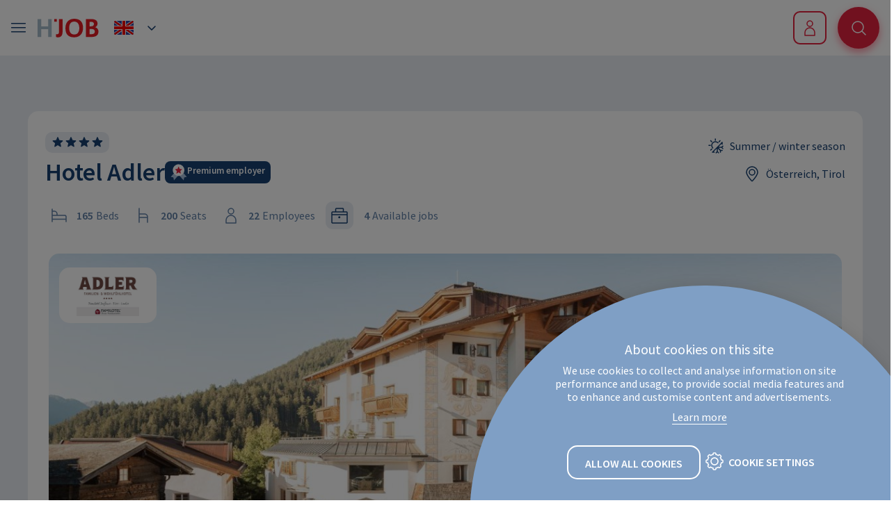

--- FILE ---
content_type: text/html;charset=UTF-8
request_url: https://www.hogastjob.com/en/applicant/jobs/arbeitgeber/hotel-adler-1.html?--hogast_jobportal-plugin_jobs%5BreferringJob%5D%5B__identity%5D=9914c141-e002-4cd4-a1f6-36c283bb248e
body_size: 55741
content:
<!DOCTYPE html><html lang="en-GB">
<!--
This website is powered by Neos, the Open Source Content Application Platform licensed under the GNU/GPL.
Neos is based on Flow, a powerful PHP application framework licensed under the MIT license.

More information and contribution opportunities at https://www.neos.io
-->
<head><meta charset="UTF-8" /><link rel="stylesheet" href="https://www.hogastjob.com/_Resources/Static/Packages/Hogast.Jobportal/css/main-0a467f.css" /><script src="https://www.hogastjob.com/_Resources/Static/Packages/Hogast.Jobportal/js/init.bundle-0a467f.js"></script><script src="https://cdn.cookiehub.eu/c2/2b8805a0.js"></script><!-- Google Data Layer --><script>
window.dataLayer = window.dataLayer || [];
</script><!-- End Google Data Layer --><!-- Google Tag Manager --><script>
		(function(w,d,s,l,i){w[l]=w[l]||[];w[l].push({'gtm.start':
		new Date().getTime(),event:'gtm.js'});var f=d.getElementsByTagName(s)[0],
		j=d.createElement(s),dl=l!='dataLayer'?'&l='+l:'';j.async=true;j.src=
		'https://www.googletagmanager.com/gtm.js?id='+i+dl;f.parentNode.insertBefore(j,f);
		})(window,document,'script','dataLayer','GTM-W8RCTDL');
	</script><!-- End Google Tag Manager --><title>Hotel Adler- Hogastjob</title><meta name="description" content="The family and feel-good Hotel Adler is a 4**** family business in the Serfaus-Fiss-Ladis vacation region and a proud partner of Familotel. Our hotel welcomes both winter and summer guests and offers 75 beds for adults and around 24 for children." /><meta name="keywords" content="Hogastjob, Hotel Adler, &Ouml;sterreich, Tirol" /><meta name="robots" content="index,follow" /><link rel="canonical" href="https://www.hogastjob.com/en/applicant/jobs/arbeitgeber/hotel-adler-1.html" /><link rel="alternate" hreflang="de-DE" href="https://www.hogastjob.com/bewerber/jobs/arbeitgeber/hotel-adler-1.html" /><link rel="alternate" hreflang="en-GB" href="https://www.hogastjob.com/en/applicant/jobs/arbeitgeber/hotel-adler-1.html" /><meta name="twitter:card" content="summary" /><meta name="twitter:title" content="Hotel Adler" /><meta name="twitter:description" content="The family and feel-good Hotel Adler is a 4**** family business in the Serfaus-Fiss-Ladis vacation region and a proud partner of Familotel. Our hotel welcomes both winter and summer guests and offers 75 beds for adults and around 24 for children." /><meta name="twitter:url" content="https://www.hogastjob.com/en/applicant/jobs/arbeitgeber/hotel-adler-1.html" /><meta property="og:type" content="website" /><meta property="og:title" content="Hotel Adler" /><meta property="og:site_name" content="Hogastjob" /><meta property="og:locale" content="en-GB" /><meta property="og:description" content="The family and feel-good Hotel Adler is a 4**** family business in the Serfaus-Fiss-Ladis vacation region and a proud partner of Familotel. Our hotel welcomes both winter and summer guests and offers 75 beds for adults and around 24 for children." /><meta property="og:url" content="https://www.hogastjob.com/en/applicant/jobs/arbeitgeber/hotel-adler-1.html" /><script type="application/ld+json">{"@context":"http:\/\/schema.org\/","@type":"BreadcrumbList","itemListElement":[{"@type":"ListItem","position":1,"name":"Hogastjob","item":"https:\/\/www.hogastjob.com\/en"},{"@type":"ListItem","position":2,"name":"For applicants","item":"https:\/\/www.hogastjob.com\/en"},{"@type":"ListItem","position":3,"name":"Jobs","item":"https:\/\/www.hogastjob.com\/en\/applicant\/jobs.html"}]}</script><meta name="viewport" content="width=device-width, initial-scale=1, shrink-to-fit=no" /><meta http-equiv="X-UA-Compatible" content="IE=edge" /><meta name="format-detection" content="telephone=no" /><meta name="google-signin-client_id" content="351077720167-mj30ssfnv4stoqqjkvdv3rgap37bhtpu.apps.googleusercontent.com" /><link rel="apple-touch-icon-precomposed" sizes="57x57" href="https://www.hogastjob.com/_Resources/Static/Packages/Hogast.Jobportal/images/favicons/apple-touch-icon-57x57.png" /><link rel="apple-touch-icon-precomposed" sizes="114x114" href="https://www.hogastjob.com/_Resources/Static/Packages/Hogast.Jobportal/images/favicons/apple-touch-icon-114x114.png" /><link rel="apple-touch-icon-precomposed" sizes="72x72" href="https://www.hogastjob.com/_Resources/Static/Packages/Hogast.Jobportal/images/favicons/apple-touch-icon-72x72.png" /><link rel="apple-touch-icon-precomposed" sizes="144x144" href="https://www.hogastjob.com/_Resources/Static/Packages/Hogast.Jobportal/images/favicons/apple-touch-icon-144x144.png" /><link rel="apple-touch-icon-precomposed" sizes="60x60" href="https://www.hogastjob.com/_Resources/Static/Packages/Hogast.Jobportal/images/favicons/apple-touch-icon-60x60.png" /><link rel="apple-touch-icon-precomposed" sizes="120x120" href="https://www.hogastjob.com/_Resources/Static/Packages/Hogast.Jobportal/images/favicons/apple-touch-icon-120x120.png" /><link rel="apple-touch-icon-precomposed" sizes="76x76" href="https://www.hogastjob.com/_Resources/Static/Packages/Hogast.Jobportal/images/favicons/apple-touch-icon-76x76.png" /><link rel="apple-touch-icon-precomposed" sizes="152x152" href="https://www.hogastjob.com/_Resources/Static/Packages/Hogast.Jobportal/images/favicons/apple-touch-icon-152x152.png" /><link rel="icon" type="image/png" href="https://www.hogastjob.com/_Resources/Static/Packages/Hogast.Jobportal/images/favicons/favicon-196x196.png" sizes="196x196" /><link rel="icon" type="image/png" href="https://www.hogastjob.com/_Resources/Static/Packages/Hogast.Jobportal/images/favicons/favicon-96x96.png" sizes="96x96" /><link rel="icon" type="image/png" href="https://www.hogastjob.com/_Resources/Static/Packages/Hogast.Jobportal/images/favicons/favicon-32x32.png" sizes="32x32" /><link rel="icon" type="image/png" href="https://www.hogastjob.com/_Resources/Static/Packages/Hogast.Jobportal/images/favicons/favicon-16x16.png" sizes="16x16" /><link rel="icon" type="image/png" href="https://www.hogastjob.com/_Resources/Static/Packages/Hogast.Jobportal/images/favicons/favicon-128.png" sizes="128x128" /><meta name="application-name" content="&nbsp;" /><meta name="msapplication-TileColor" content="#FFFFFF" /><meta name="msapplication-TileImage" content="https://www.hogastjob.com/_Resources/Static/Packages/Hogast.Jobportal/images/favicons/mstile-144x144.png" /><meta name="msapplication-square70x70logo" content="https://www.hogastjob.com/_Resources/Static/Packages/Hogast.Jobportal/images/favicons/mstile-70x70.png" /><meta name="msapplication-square150x150logo" content="https://www.hogastjob.com/_Resources/Static/Packages/Hogast.Jobportal/images/favicons/mstile-150x150.png" /><meta name="msapplication-wide310x150logo" content="https://www.hogastjob.com/_Resources/Static/Packages/Hogast.Jobportal/images/favicons/mstile-310x150.png" /><meta name="msapplication-square310x310logo" content="https://www.hogastjob.com/_Resources/Static/Packages/Hogast.Jobportal/images/favicons/mstile-310x310.png" /><link rel="stylesheet" href="https://www.hogastjob.com/_Resources/Static/Packages/Jonnitto.PrettyEmbedHelper/Styles/Main.css?h=e0c3c489" /><script src="https://www.hogastjob.com/_Resources/Static/Packages/Jonnitto.PrettyEmbedHelper/Scripts/Main.js?h=276ba02d" defer></script><link rel="preload" as="style" onload="this.onload=null;this.rel='stylesheet'" onerror="this.onload()" href="https://www.hogastjob.com/_Resources/Static/Packages/Jonnitto.PhotoSwipe/Light.css?h=d8f4e81f" /><noscript><link rel="stylesheet" href="https://www.hogastjob.com/_Resources/Static/Packages/Jonnitto.PhotoSwipe/Light.css?h=d8f4e81f" /></noscript><script src="https://www.hogastjob.com/_Resources/Static/Packages/Jonnitto.PhotoSwipe/Main.js?h=3705609c" defer></script><script>(()=>{var a=window,l=a.document;function i(t,e){t.addEventListener?t.addEventListener("load",e):t.attachEvent&&t.attachEvent("onload",e)}a.loadCSS||(a.loadCSS=function(){});var n=loadCSS.relpreload={};n.support=function(){let t;try{t=l.createElement("link").relList.supports("preload")}catch{t=!1}return function(){return t}}();n.bindMediaToggle=function(t){let e=t.media||"all";function o(){t.media=e}i(t,o),setTimeout(function(){t.rel="stylesheet",t.media="only x"},0),setTimeout(o,3e3)};n.poly=function(){if(n.support())return;let t=l.getElementsByTagName("link");for(let e=0;e<t.length;e++){let o=t[e];o.rel==="preload"&&o.getAttribute("as")==="style"&&!o.getAttribute("data-loadcss")&&(o.setAttribute("data-loadcss",!0),n.bindMediaToggle(o))}};if(!n.support()){n.poly();let t=a.setInterval(n.poly,500);i(a,function(){n.poly(),a.clearInterval(t)})}})();
/*! loadCSS. [c]2017 Filament Group, Inc. MIT License */</script><meta property="og:image" content="https://www.hogastjob.com/_Resources/Persistent/3/f/0/5/3f0543ea023dd8ca5f204e20434b33fb43175dcc/003_Adler_Okt2020-1200x675.jpg">
<meta property="og:image:secure_url" content="https://www.hogastjob.com/_Resources/Persistent/3/f/0/5/3f0543ea023dd8ca5f204e20434b33fb43175dcc/003_Adler_Okt2020-1200x675.jpg"></head><body class="font-body body--normal"><!-- Google Tag Manager --><noscript><iframe src="https://www.googletagmanager.com/ns.html?id=GTM-W8RCTDL" height="0" width="0" style="display:none;visibility:hidden"></iframe></noscript><!-- End Google Tag Manager --><div id="browserDetection" class="browser-detection hidden"><div class="browser-detection--wrapper"><div class="browser-detection--inner-wrapper text-center w-full"><h3 class="heading-3 text-white">Your web browser is out of date</h3><p class="bodytext text-18 text-white">Update your browser for more security, <br/>
			Speed and the best comfort on this site.</p><a href="https://browser-update.org/de/update.html" target="_blank" class="btn-secondary-sm type-normal white text-uppercase      rowser-detection--ok mt-6  outline"></a></div></div></div><script>
					if(navigator.userAgent.indexOf('MSIE')!==-1
						|| navigator.appVersion.indexOf('Trident/') > -1){

							showBrowserDetection();
					}

				function showBrowserDetection() {
					var element = document.getElementById('browserDetection');
						element.classList.remove('hidden');

					var okBtn =	document.querySelector('.rowser-detection--ok');

					okBtn.addEventListener('click', function(event) {
						element.classList.add('hidden');
					});

				}
			</script><header id="header" class="bg-white fixed top-0 z-20 inset-x-0 items-center"><div class="w-full max-w-screen-xl relative mx-auto px-4"><nav class="main-nav"><div class="logo-wrapper"><div class="nav-mobile-btn-wrapper logged-out"><button class="flex items-center nav-mobile-btn js--toggle-mobile-menu"><svg class="icon-burger-menu" width="40" height="40" viewBox="0 0 40 40" fill="none" xmlns="http://www.w3.org/2000/svg">
	<rect class="icon-burger-menu-1" x="10" y="13" width="21" height="1.5" rx="0.6" fill="#184070"/>
	<rect class="icon-burger-menu-2" x="10" y="19" width="21" height="1.5" rx="0.6" fill="#184070"/>
	<rect class="icon-burger-menu-3" x="10" y="25.0001" width="21" height="1.5" rx="0.6" fill="#184070"/>
</svg></button></div><div class="nav-brand"><a href="/en" aria-label="HogastJob Logo - Link zur Startseite"><svg class="hogast-logo hidden xlw:block" width="221" height="45" viewBox="0 0 221 45" fill="none" xmlns="http://www.w3.org/2000/svg">
	<path class="hogast-logo--j" d="M164.591 30.8143C164.379 31.7831 164.03 32.6322 163.537 33.3559C163.045 34.0796 162.38 34.6552 161.538 35.0883C160.702 35.5157 159.648 35.7322 158.394 35.7322C157.953 35.7322 157.483 35.698 156.99 35.6239C156.498 35.5499 156.005 35.4302 155.512 35.2535V31.2417H157.179C158.044 31.2417 158.686 31.0024 159.104 30.5237C159.522 30.045 159.734 29.2928 159.734 28.2613V9.51862H164.912V27.7371C164.906 28.8198 164.803 29.8398 164.591 30.8143Z" fill="#E41A23"/>
	<path class="hogast-logo--o-1" d="M193.506 27.7029C192.939 29.3726 192.108 30.8029 191.009 31.9939C189.909 33.1849 188.568 34.1024 186.976 34.7521C185.384 35.4017 183.568 35.7265 181.517 35.7265C177.422 35.7265 174.317 34.6438 172.21 32.4897C170.102 30.3356 169.048 27.0191 169.048 22.5514C169.048 20.5169 169.329 18.6649 169.884 16.9952C170.44 15.3255 171.259 13.9009 172.341 12.727C173.424 11.5473 174.764 10.6356 176.357 9.98592C177.949 9.32488 179.765 9.00006 181.815 9.00006C183.986 9.00006 185.859 9.31348 187.44 9.94033C189.021 10.5672 190.321 11.4505 191.346 12.5902C192.372 13.7299 193.128 15.109 193.62 16.7331C194.113 18.3572 194.359 20.1465 194.359 22.1069C194.359 24.1698 194.073 26.0332 193.506 27.7029ZM188.546 18.8473C188.276 17.7075 187.847 16.7046 187.268 15.8498C186.69 14.9893 185.928 14.3112 184.994 13.8097C184.055 13.3082 182.921 13.0575 181.592 13.0575C180.286 13.0575 179.175 13.3025 178.264 13.7926C177.353 14.2827 176.609 14.938 176.042 15.7643C175.475 16.5849 175.068 17.5423 174.822 18.6364C174.575 19.7305 174.449 20.8646 174.449 22.0442C174.449 23.5429 174.592 24.8821 174.873 26.0731C175.154 27.2641 175.595 28.2728 176.185 29.0933C176.775 29.9139 177.542 30.5465 178.482 30.991C179.421 31.4298 180.544 31.652 181.85 31.652C183.133 31.652 184.221 31.4013 185.126 30.8941C186.025 30.3926 186.758 29.7202 187.326 28.8882C187.893 28.0562 188.305 27.0817 188.568 25.9819C188.826 24.8764 188.958 23.7253 188.958 22.5229C188.958 21.2122 188.821 19.9927 188.546 18.8473Z" fill="#E41A23"/>
	<path class="hogast-logo--b" d="M215.535 31.4753C214.882 32.5182 214.052 33.316 213.038 33.8688C212.024 34.4215 210.924 34.7805 209.727 34.9572C208.53 35.1282 207.379 35.2136 206.268 35.2136H198.495V9.51862H206.709C207.94 9.51862 209.08 9.64968 210.111 9.90612C211.148 10.1626 212.041 10.5501 212.792 11.0686C213.542 11.5815 214.126 12.2426 214.55 13.0404C214.968 13.8382 215.18 14.767 215.18 15.8213C215.18 17.075 214.894 18.1577 214.327 19.0809C213.76 20.0041 212.883 20.6936 211.698 21.1609C213.153 21.5313 214.321 22.2664 215.192 23.3719C216.068 24.4775 216.503 25.7881 216.503 27.3097C216.521 29.042 216.188 30.4325 215.535 31.4753ZM208.937 14.1915C208.221 13.7014 207.196 13.4564 205.867 13.4564H203.684V19.8958H205.792C207.196 19.8958 208.255 19.6052 208.954 19.0296C209.659 18.454 210.008 17.6106 210.008 16.5108C210.008 15.4566 209.647 14.6816 208.937 14.1915ZM210.117 24.7396C209.303 24.0672 208.158 23.7252 206.674 23.7252H203.679V31.1961H206.674C208.204 31.1961 209.361 30.8599 210.151 30.1818C210.942 29.5093 211.337 28.5919 211.337 27.4407C211.337 26.3124 210.93 25.412 210.117 24.7396Z" fill="#E41A23"/>
	<path class="hogast-logo--punkt" d="M156.653 9.42743H152.987V13.2113H156.653V9.42743Z" fill="#E41A23"/>
	<path class="hogast-logo--t" d="M142.974 13.7128V35.2079H137.796V13.7128H130.653V9.51862H150.116V13.7128H142.974Z" fill="#A6BCC9"/>
	<path class="hogast-logo--g" d="M78.0426 15.2343C76.9085 14.5676 75.7629 14.0889 74.6116 13.7926C73.4546 13.4962 72.2345 13.3481 70.9572 13.3481C69.7028 13.3481 68.5744 13.576 67.5778 14.0319C66.5811 14.4878 65.7448 15.1203 65.0689 15.9352C64.393 16.7501 63.8718 17.7246 63.4995 18.8529C63.1329 19.987 62.9439 21.2292 62.9439 22.5855C62.9439 24.0159 63.1272 25.3038 63.4995 26.4492C63.8718 27.5946 64.4102 28.5748 65.1262 29.384C65.8365 30.1989 66.7071 30.8257 67.7267 31.2702C68.7462 31.7147 69.9205 31.9369 71.2493 31.9369C71.8393 31.9369 72.4407 31.9084 73.0593 31.8458C73.6722 31.7831 74.2049 31.6919 74.646 31.5665V21.5541H79.5949V34.6723C76.96 35.5612 74.056 36 70.8827 36C68.8894 36 67.0737 35.698 65.4355 35.094C63.7973 34.4899 62.394 33.6237 61.2255 32.4897C60.057 31.3557 59.152 29.9823 58.5105 28.3696C57.869 26.7569 57.554 24.939 57.554 22.916C57.554 20.8474 57.8919 18.9669 58.5678 17.2801C59.2437 15.5933 60.1831 14.1516 61.3916 12.9549C62.5945 11.7582 64.0322 10.8464 65.6933 10.2024C67.3544 9.5642 69.1586 9.23938 71.1004 9.23938C72.7214 9.23938 74.2221 9.41034 75.6025 9.75795C76.9829 10.1056 78.3347 10.6469 79.6636 11.3821L78.0426 15.2343Z" fill="#A6BCC9"/>
	<path class="hogast-logo--a" d="M102.731 35.4074C102.456 34.4501 102.175 33.4756 101.877 32.4898C101.579 31.5039 101.27 30.518 100.949 29.5322H90.5875C90.2668 30.518 89.9574 31.4982 89.6596 32.467C89.3617 33.4414 89.0639 34.4216 88.766 35.4017H83.3818C84.8711 31.0708 86.4004 26.7627 87.9756 22.4944C89.5508 18.2204 91.2176 13.9294 92.9818 9.62125H98.8471C100.623 13.9579 102.307 18.2546 103.888 22.5115C105.469 26.774 106.998 31.0708 108.481 35.4017H102.731V35.4074ZM97.8276 20.1523C97.1975 18.38 96.5388 16.5963 95.8457 14.7956H95.7712C95.0782 16.5678 94.4137 18.3458 93.7779 20.1352C93.1421 21.9188 92.5293 23.7139 91.9336 25.509H99.6547C99.0648 23.7139 98.4519 21.9245 97.8276 20.1523Z" fill="#A6BCC9"/>
	<path class="hogast-logo--s" d="M127.727 31.5495C127.16 32.598 126.398 33.4414 125.435 34.0796C124.479 34.7236 123.379 35.1909 122.148 35.4815C120.916 35.7721 119.639 35.926 118.31 35.926C117.204 35.926 116.151 35.8519 115.154 35.7037C114.157 35.5556 113.08 35.3219 111.923 35.0028L112.513 30.7517C113.395 31.048 114.375 31.2816 115.446 31.4526C116.517 31.6235 117.571 31.709 118.602 31.709C120.08 31.709 121.208 31.407 121.999 30.8029C122.789 30.1989 123.179 29.4182 123.179 28.4551C123.179 27.8397 123.041 27.3097 122.772 26.8652C122.503 26.4207 122.142 26.0332 121.701 25.7027C121.26 25.3722 120.744 25.0758 120.172 24.8137C119.593 24.5573 118.997 24.3008 118.379 24.0558C117.594 23.7367 116.809 23.3834 116.036 23.0015C115.263 22.6197 114.558 22.1525 113.934 21.5997C113.304 21.0469 112.794 20.3688 112.399 19.5653C112.004 18.7675 111.809 17.7759 111.809 16.5906C111.809 15.3369 112.044 14.2314 112.513 13.2854C112.983 12.3395 113.619 11.553 114.432 10.9376C115.246 10.3221 116.196 9.86056 117.29 9.55283C118.384 9.24511 119.57 9.09125 120.853 9.09125C121.959 9.09125 123.053 9.18812 124.135 9.38758C125.218 9.58703 126.226 9.84346 127.165 10.1626L126.203 14.1915C125.39 13.8439 124.49 13.5874 123.511 13.4165C122.526 13.2455 121.603 13.1544 120.744 13.1544C118.379 13.1544 117.199 14.1801 117.199 16.2202C117.199 16.7388 117.313 17.1833 117.548 17.548C117.783 17.9184 118.098 18.2489 118.488 18.5452C118.883 18.8416 119.335 19.1037 119.856 19.3373C120.372 19.571 120.928 19.8103 121.518 20.0611C122.331 20.3802 123.15 20.7335 123.975 21.1153C124.8 21.4971 125.556 21.9758 126.243 22.5571C126.93 23.1383 127.492 23.8392 127.921 24.6655C128.351 25.4918 128.569 26.5233 128.569 27.7542C128.574 29.2358 128.288 30.5009 127.727 31.5495Z" fill="#A6BCC9"/>
	<path class="hogast-logo--h" d="M19.6873 9.51862V19.9414H9.64629V9.51862H4.47974V35.3105H9.64629V24.0045H19.6873V35.3105H24.8538V9.51862H19.6873Z" fill="#A6BCC9"/>
	<path class="hogast-logo--o-2" d="M48.6247 18.8871C48.3555 17.7417 47.9317 16.7388 47.3532 15.8783C46.7746 15.0121 46.0186 14.334 45.0849 13.8268C44.1513 13.3196 43.0171 13.0689 41.6883 13.0689C40.3823 13.0689 39.2768 13.3139 38.3661 13.8097C37.4554 14.2998 36.7165 14.9608 36.1494 15.7871C35.5824 16.6134 35.1757 17.5708 34.9294 18.6706C34.6831 19.7704 34.5571 20.9102 34.5571 22.0898C34.5571 23.5942 34.7003 24.9391 34.9809 26.1358C35.2673 27.3325 35.7026 28.3411 36.2926 29.1674C36.8826 29.9937 37.6444 30.6263 38.5838 31.0708C39.5174 31.5153 40.6401 31.7375 41.946 31.7375C43.2234 31.7375 44.3116 31.4868 45.2109 30.9796C46.1102 30.4781 46.8434 29.8057 47.4104 28.968C47.9775 28.1303 48.3899 27.1558 48.6477 26.0503C48.9054 24.9391 49.0372 23.7822 49.0372 22.5741C49.0314 21.2578 48.8997 20.0326 48.6247 18.8871ZM53.5736 27.7713C53.0066 29.4467 52.176 30.8827 51.082 32.0794C49.988 33.2761 48.6477 34.1993 47.061 34.8489C45.4744 35.5043 43.6587 35.8291 41.6138 35.8291C37.5298 35.8291 34.4368 34.7464 32.3289 32.5752C30.2268 30.4097 29.1729 27.0817 29.1729 22.5969C29.1729 20.5511 29.4478 18.6934 30.0034 17.018C30.559 15.3426 31.3781 13.9123 32.4607 12.7326C33.5432 11.5473 34.8778 10.6356 36.4644 9.98022C38.0511 9.32488 39.8668 9.00006 41.9059 9.00006C44.0711 9.00006 45.9441 9.31348 47.5193 9.94033C49.0944 10.5672 50.3947 11.4562 51.4142 12.6016C52.4338 13.747 53.1899 15.1318 53.6825 16.7616C54.1751 18.3857 54.4214 20.1864 54.4214 22.1581C54.4214 24.2267 54.1407 26.1016 53.5736 27.7713Z" fill="#A6BCC9"/>
</svg><svg class="hogast-logo-mobile block xlw:hidden" width="88" height="27" viewBox="0 0 88 27" fill="none" xmlns="http://www.w3.org/2000/svg">
<path d="M35.5904 21.8142C35.3785 22.783 35.0291 23.6321 34.5365 24.3558C34.0439 25.0796 33.3795 25.6551 32.5375 26.0882C31.7012 26.5156 30.6473 26.7321 29.3928 26.7321C28.9518 26.7321 28.4821 26.698 27.9895 26.6239C27.4969 26.5498 27.0043 26.4301 26.5117 26.2535V22.2416H28.1785C29.0434 22.2416 29.685 22.0023 30.1031 21.5236C30.5213 21.0449 30.7332 20.2927 30.7332 19.2613V0.518555H35.9112V18.737C35.9055 19.8197 35.8024 20.8398 35.5904 21.8142Z" fill="#E41A23"/>
<path d="M64.5059 18.7028C63.9389 20.3725 63.1083 21.8029 62.0086 22.9939C60.9088 24.1849 59.5685 25.1024 57.9761 25.752C56.3838 26.4016 54.568 26.7265 52.5175 26.7265C48.422 26.7265 45.3175 25.6437 43.2096 23.4897C41.1018 21.3356 40.0479 18.019 40.0479 13.5513C40.0479 11.5169 40.3285 9.66484 40.8841 7.99515C41.4397 6.32545 42.2588 4.9008 43.3414 3.72689C44.424 2.54728 45.7643 1.6355 47.3566 0.985859C48.949 0.324821 50.7647 0 52.8153 0C54.9862 0 56.8592 0.313423 58.4401 0.94027C60.021 1.56712 61.3212 2.4504 62.3465 3.59012C63.3718 4.72984 64.1279 6.10891 64.6205 7.73301C65.1131 9.35711 65.3594 11.1465 65.3594 13.1068C65.3594 15.1697 65.073 17.0331 64.5059 18.7028ZM59.5456 9.84719C59.2764 8.70747 58.8468 7.70452 58.2683 6.84973C57.6897 5.98924 56.9279 5.3111 55.9943 4.80962C55.0549 4.30815 53.9208 4.05741 52.5919 4.05741C51.286 4.05741 50.1748 4.30245 49.264 4.79253C48.3533 5.28261 47.6087 5.93795 47.0416 6.76425C46.4745 7.58485 46.0679 8.54221 45.8216 9.63634C45.5753 10.7305 45.4492 11.8645 45.4492 13.0441C45.4492 14.5428 45.5925 15.882 45.8731 17.073C46.1538 18.264 46.5948 19.2727 47.1848 20.0933C47.7748 20.9139 48.5423 21.5464 49.4817 21.9909C50.4211 22.4297 51.5437 22.652 52.8497 22.652C54.1327 22.652 55.221 22.4012 56.126 21.894C57.0253 21.3926 57.7585 20.7201 58.3255 19.8881C58.8926 19.0561 59.305 18.0817 59.5685 16.9818C59.8263 15.8763 59.958 14.7252 59.958 13.5228C59.958 12.2121 59.8205 10.9926 59.5456 9.84719Z" fill="#E41A23"/>
<path d="M86.5356 22.4753C85.8826 23.5181 85.052 24.3159 84.0382 24.8687C83.0244 25.4215 81.9246 25.7805 80.7275 25.9571C79.5304 26.1281 78.3791 26.2136 77.2679 26.2136H69.4951V0.518555H77.7089C78.9404 0.518555 80.0802 0.649623 81.1113 0.90606C82.148 1.1625 83.0416 1.55 83.7919 2.06858C84.5423 2.58145 85.1265 3.24249 85.5504 4.04029C85.9685 4.8381 86.1804 5.76697 86.1804 6.82121C86.1804 8.07491 85.894 9.15764 85.327 10.0808C84.7599 11.004 83.8835 11.6935 82.6979 12.1608C84.1528 12.5312 85.3212 13.2663 86.1919 14.3719C87.0683 15.4774 87.5036 16.7881 87.5036 18.3096C87.5208 20.042 87.1885 21.4324 86.5356 22.4753ZM79.9371 5.19141C79.2211 4.70133 78.1958 4.45629 76.8669 4.45629H74.6846V10.8957H76.7924C78.1958 10.8957 79.2554 10.6051 79.9542 10.0295C80.6588 9.45397 81.0082 8.61058 81.0082 7.51075C81.0082 6.4565 80.6473 5.68149 79.9371 5.19141ZM81.117 15.7395C80.3036 15.0671 79.1581 14.7252 77.6745 14.7252H74.6788V22.1961H77.6745C79.2039 22.1961 80.3609 21.8598 81.1514 21.1817C81.9418 20.5093 82.337 19.5918 82.337 18.4407C82.337 17.3123 81.9304 16.412 81.117 15.7395Z" fill="#E41A23"/>
<path d="M27.6522 0.42749H23.9863V4.21136H27.6522V0.42749Z" fill="#E41A23"/>
<path d="M15.2075 0.518555V10.9413H5.16655V0.518555H0V26.3104H5.16655V15.0044H15.2075V26.3104H20.3741V0.518555H15.2075Z" fill="#A6BCC9"/>
</svg></a></div><div class="nav-dimension-menu-wrapper logged-out"><div class="dimension-menu--wrapper"><ul class="dimension-menu has-translations"><li class="dimension-menu-item normal"><a href="/bewerber/jobs/arbeitgeber/hotel-adler-1.html?--hogast_jobportal-plugin_jobs%5BreferringJob%5D%5B__identity%5D=9914c141-e002-4cd4-a1f6-36c283bb248e" class="dimension-menu-item-inner"><svg class="icon-dimension icon-dimension-de" width="40" height="40" viewBox="0 0 40 40" fill="none" xmlns="http://www.w3.org/2000/svg">
	<path d="M6 12C6 10.8954 6.89543 10 8 10H32C33.1046 10 34 10.8954 34 12V17H6V12Z" fill="#272727"/>
	<rect x="6" y="17" width="28" height="6" fill="#E31D1C"/>
	<path d="M6 23H34V28C34 29.1046 33.1046 30 32 30H8C6.89543 30 6 29.1046 6 28V23Z" fill="#FFD018"/>
</svg><span class="dimension-label">DE</span></a></li><li class="dimension-menu-item current"><div class="dimension-menu-item-inner"><svg class="icon-dimension icon-dimension-en" width="40" height="40" viewBox="0 0 40 40" fill="none" xmlns="http://www.w3.org/2000/svg">
	<rect x="6" y="10" width="28" height="20" rx="2" fill="#2E42A4"/>
	<path fill-rule="evenodd" clip-rule="evenodd" d="M20.0001 21.6923L32 30V30C33.1046 30 34 29.1046 34 28V28L22.4445 20L34 12.0001V12.0001C34 10.8955 33.1045 10.0001 32 10.0001V10.0001L20.0001 18.3077L8 10V10C6.89544 10 6.00002 10.8954 6 12V12L17.5556 20.0001L6.00003 28.0001V28.0001C6.00003 29.1046 6.89544 30 7.99997 30.0001V30.0001L20.0001 21.6923Z" fill="#F50100"/>
	<path fill-rule="evenodd" clip-rule="evenodd" d="M30 30L20.0001 22.9086L10 30L6.00004 30L6 27L16 20L6 13L6.00005 10H9.5L20.0001 17.0915L30.5 10L34 10.0001L34 13L24 20L34 26.976L34 30H30ZM34 28L34 30H32L20.0001 21.6923L7.99998 30.0001L6.00004 30L6.00004 28.0001L17.5556 20.0001L6.00001 12L6.00005 10H8.00001L20.0001 18.3077L32 10.0001H34V12.0001L22.4445 20L34 28Z" fill="white"/>
	<path fill-rule="evenodd" clip-rule="evenodd" d="M22 10H18V18H6V22H18V30H22V22H34V18H22V10Z" fill="#F50100"/>
	<path fill-rule="evenodd" clip-rule="evenodd" d="M17 10H23V17H34V23H23V30H17V23H6V17H17V10ZM18 18H6V22H18V30H22V22H34V18H22V10H18V18Z" fill="white"/>
</svg><span class="dimension-label">EN</span><svg class="svg-embedded stroke-current size-large" viewBox="0 0 40 40" fill="none" xmlns="http://www.w3.org/2000/svg">
<path d="M25 18L20 23L15 18" stroke-width="1.5" stroke-linecap="round" stroke-linejoin="round"/>
</svg>
</div></li></ul></div><script>window.FormatD.Loader.require('Hogast.Jobportal:MetaComponent.DimensionMenu');</script></div></div><div class="nav-main-menu-wrapper logged-out hidden xlw:block"><div class="nav-main-menu"><a href="/en" class="active menu-item">For applicants</a><a href="/en/employer.html" class="normal menu-item">For employer</a><a href="/en/about-hogastjob.html" class="normal menu-item">About HOGASTJOB</a><a href="/en/blog.html" class="normal menu-item">Blog</a></div></div><div class="nav-buttons"><div class="nav-account"><div class="login-register-wrapper"><a href="/en/applicant/login.html" target title="Log In" class="btn-secondary-sm type-normal red text-uppercase icon-left icon-style-default    btn-menu-login  outline"><span class="btn--icon"><svg class="svg-embedded stroke-current size-large" viewBox="0 0 40 40" fill="none" xmlns="http://www.w3.org/2000/svg">
<path d="M13.0001 27C13.0001 23.134 16.1341 20 20.0001 20C23.8661 20 27.0001 23.134 27.0001 27V31H13L13.0001 27Z" stroke-width="1.5" stroke-linecap="round" stroke-linejoin="round"/>
<path d="M16.0001 14C16.0001 11.7909 17.791 10 20.0001 10C22.2093 10 24.0001 11.7909 24.0001 14C24.0001 16.2091 22.2093 18 20.0001 18C17.791 18 16.0001 16.2091 16.0001 14Z" stroke-width="1.5" stroke-linecap="round" stroke-linejoin="round"/>
</svg>
</span><span class="btn--text">Log In</span></a><a href="/en/applicant/login.html" target title="Log In" class="btn-only-icon size-sm type-normal  red   btn-menu-login-mobile  outline"><span class="btn--icon"><svg class="svg-embedded stroke-current size-large" viewBox="0 0 40 40" fill="none" xmlns="http://www.w3.org/2000/svg">
<path d="M13.0001 27C13.0001 23.134 16.1341 20 20.0001 20C23.8661 20 27.0001 23.134 27.0001 27V31H13L13.0001 27Z" stroke-width="1.5" stroke-linecap="round" stroke-linejoin="round"/>
<path d="M16.0001 14C16.0001 11.7909 17.791 10 20.0001 10C22.2093 10 24.0001 11.7909 24.0001 14C24.0001 16.2091 22.2093 18 20.0001 18C17.791 18 16.0001 16.2091 16.0001 14Z" stroke-width="1.5" stroke-linecap="round" stroke-linejoin="round"/>
</svg>
</span></a></div><script>window.FormatD.Loader.require('Hogast.Jobportal:Components.Molecule.MainMenuLogin');</script></div><div class="nav-search nav-search--company"><div data-formatd-modal="searchModal"><button class="btn-only-icon size-lg type-normal shadow-red-xs red   "><span class="btn--icon"><svg class="svg-embedded stroke-current size-large" viewBox="0 0 40 40" fill="none" xmlns="http://www.w3.org/2000/svg">
<path d="M24.6822 24.6314C26.7589 26.7043 30 29.9393 30 29.9393M27 19C27 23.4183 23.4183 27 19 27C14.5817 27 11 23.4183 11 19C11 14.5817 14.5817 11 19 11C23.4183 11 27 14.5817 27 19Z" stroke-width="1.5" stroke-linecap="round" stroke-linejoin="round"/>
</svg>
</span></button></div><div data-formatd-modal-name="searchModal" data-formatd-modal-closable="true" data-formatd-modal-triggerOnLoad="0" class="modal opacity-0 pointer-events-none"><div class="modal--overlay modal--overlay-blue"></div><div class="modal--box transparent size-lg "><span data-formatd-modal="searchModal" data-formatd-modal-action="close" class="modal--close" title="Fenster schließen"><svg class="svg-embedded stroke-current size-large" viewBox="0 0 40 40" fill="none" xmlns="http://www.w3.org/2000/svg">
<path d="M14.0634 14L26.0667 25.9421M25.9366 14L13.9333 25.9421" stroke-width="1.5" stroke-linecap="round" stroke-linejoin="round"/>
</svg>
</span><div class="m-auto"><form action="/en/applicant/jobs.html?--hogast_jobportal-plugin_jobs%5B%40action%5D=loadFilter" method="get"><div style="display: none"><input type="hidden" name="__referrer[@package]" value="Neos.Neos" /><input type="hidden" name="__referrer[@subpackage]" /><input type="hidden" name="__referrer[@controller]" value="Frontend\Node" /><input type="hidden" name="__referrer[@action]" value="show" /><input type="hidden" name="__referrer[arguments]" value="YToxOntzOjQ6Im5vZGUiO3M6NzE6Ii9zaXRlcy9ob2dhc3Rqb2Ivbm9kZS1sb3Rzdm52a2dybTdlL25vZGUtejNnamUzeHh2MzZmOEBsaXZlO2xhbmd1YWdlPWVuIjt9ddb9cb6515b7e8a16b2030baa8f55099bde36c8b" /><input type="hidden" name="--hogast_jobportal-plugin_jobs[filter][states]" value /><input type="hidden" name="--hogast_jobportal-plugin_jobs[@controller]" value /><input type="hidden" name="--hogast_jobportal-plugin_jobs[__trustedProperties]" value="a:2:{s:6:&quot;filter&quot;;a:2:{s:11:&quot;professions&quot;;a:1:{i:0;i:1;}s:12:&quot;searchPhrase&quot;;i:1;}s:11:&quot;@controller&quot;;i:1;}4aae25f07949703a8bada081f10c42af4262dc1e" /></div><div class="search-bar"><div class="search-bar--input-wrapper"><div class="search-bar--keyword-search"><div data-visibility-group="jobs" data-yafv-item data-yafv-validator="vue" data-event-bus-prefix="SearchBarProfessionSelect" data-yafv-required="false" data-test="single" class="form--group multiselect-wrapper multiselect-wrapper--fixed-height"><div class=" multiselect--searchable"><div class="input"><select name="--hogast_jobportal-plugin_jobs[filter][professions][]" class="form--select" placeholder="I am looking for .." data-yafv-required="false" id="SearchBarProfessionSelect" data-component="form-select-single" data-select-placeholder="I am looking for .." data-select-searchable="1" data-select-allow-empty="1" data-select-trigger-submit="0" data-select-multiple="false" data-select-close-on-select="true" data-select-options="[{&quot;label&quot;:&quot;Department Manager&quot;,&quot;synonyms&quot;:&quot;Division Manager&quot;,&quot;sectors&quot;:[{&quot;name&quot;:&quot;Management&quot;,&quot;id&quot;:&quot;590ea26e-02f7-4d98-a945-e13b6395b712&quot;}],&quot;careerStatuses&quot;:[{&quot;name&quot;:&quot;Professionals&quot;,&quot;id&quot;:&quot;21544fe6-48b5-4851-b89b-86c7c352f1a4&quot;},{&quot;name&quot;:&quot;leading position&quot;,&quot;id&quot;:&quot;2d82ac8c-953a-42c5-81aa-ec61244339e3&quot;}],&quot;id&quot;:&quot;6507b40e-a7de-407a-aba5-dbe1d043cf0d&quot;,&quot;value&quot;:&quot;6507b40e-a7de-407a-aba5-dbe1d043cf0d&quot;,&quot;prefix&quot;:&quot;&quot;},{&quot;label&quot;:&quot;F&amp;B department manager&quot;,&quot;synonyms&quot;:&quot;&quot;,&quot;sectors&quot;:[{&quot;name&quot;:&quot;Management&quot;,&quot;id&quot;:&quot;590ea26e-02f7-4d98-a945-e13b6395b712&quot;},{&quot;name&quot;:&quot;Administration \/ Organization&quot;,&quot;id&quot;:&quot;a24cd5a4-bb43-4710-9f4b-8613634f376e&quot;}],&quot;careerStatuses&quot;:[{&quot;name&quot;:&quot;Professionals&quot;,&quot;id&quot;:&quot;21544fe6-48b5-4851-b89b-86c7c352f1a4&quot;},{&quot;name&quot;:&quot;leading position&quot;,&quot;id&quot;:&quot;2d82ac8c-953a-42c5-81aa-ec61244339e3&quot;}],&quot;id&quot;:&quot;b69cb0d2-a733-41b7-8d1a-5db563ae5fb5&quot;,&quot;value&quot;:&quot;b69cb0d2-a733-41b7-8d1a-5db563ae5fb5&quot;,&quot;prefix&quot;:&quot;&quot;},{&quot;label&quot;:&quot;Dishwasher&quot;,&quot;synonyms&quot;:&quot;Plongeur, rinsing aid&quot;,&quot;sectors&quot;:[{&quot;name&quot;:&quot;Kitchen&quot;,&quot;id&quot;:&quot;d1e8acfa-1f3c-4e8a-b221-cfd2de17c30c&quot;}],&quot;careerStatuses&quot;:[{&quot;name&quot;:&quot;Professionals&quot;,&quot;id&quot;:&quot;21544fe6-48b5-4851-b89b-86c7c352f1a4&quot;},{&quot;name&quot;:&quot;leading position&quot;,&quot;id&quot;:&quot;2d82ac8c-953a-42c5-81aa-ec61244339e3&quot;},{&quot;name&quot;:&quot;career starters&quot;,&quot;id&quot;:&quot;c2109b4c-196d-47db-9ac1-51ab1a4ad296&quot;}],&quot;id&quot;:&quot;ebedab1e-6503-4b48-af40-c2e1b5f66798&quot;,&quot;value&quot;:&quot;ebedab1e-6503-4b48-af40-c2e1b5f66798&quot;,&quot;prefix&quot;:&quot;&quot;},{&quot;label&quot;:&quot;Solo entertainer&quot;,&quot;synonyms&quot;:&quot;Musician, DJ, singer, dancer; disc jockey&quot;,&quot;sectors&quot;:[{&quot;name&quot;:&quot;Animation \/ Sport \/ Care&quot;,&quot;id&quot;:&quot;e4f70a5f-62a1-4d0a-8ae2-ee25b7f58e02&quot;}],&quot;careerStatuses&quot;:[{&quot;name&quot;:&quot;Professionals&quot;,&quot;id&quot;:&quot;21544fe6-48b5-4851-b89b-86c7c352f1a4&quot;},{&quot;name&quot;:&quot;leading position&quot;,&quot;id&quot;:&quot;2d82ac8c-953a-42c5-81aa-ec61244339e3&quot;},{&quot;name&quot;:&quot;career starters&quot;,&quot;id&quot;:&quot;c2109b4c-196d-47db-9ac1-51ab1a4ad296&quot;}],&quot;id&quot;:&quot;07862ca6-7947-4ea4-b591-9b4c68899c9f&quot;,&quot;value&quot;:&quot;07862ca6-7947-4ea4-b591-9b4c68899c9f&quot;,&quot;prefix&quot;:&quot;&quot;},{&quot;label&quot;:&quot;DJ&quot;,&quot;synonyms&quot;:&quot;Musician, DJ, singer, dancer; disc jockey&quot;,&quot;sectors&quot;:[{&quot;name&quot;:&quot;Animation \/ Sport \/ Care&quot;,&quot;id&quot;:&quot;e4f70a5f-62a1-4d0a-8ae2-ee25b7f58e02&quot;}],&quot;careerStatuses&quot;:[{&quot;name&quot;:&quot;Professionals&quot;,&quot;id&quot;:&quot;21544fe6-48b5-4851-b89b-86c7c352f1a4&quot;},{&quot;name&quot;:&quot;leading position&quot;,&quot;id&quot;:&quot;2d82ac8c-953a-42c5-81aa-ec61244339e3&quot;},{&quot;name&quot;:&quot;career starters&quot;,&quot;id&quot;:&quot;c2109b4c-196d-47db-9ac1-51ab1a4ad296&quot;}],&quot;id&quot;:&quot;c9da28e4-83d7-4672-90fd-34597b57a8ce&quot;,&quot;value&quot;:&quot;c9da28e4-83d7-4672-90fd-34597b57a8ce&quot;,&quot;prefix&quot;:&quot;Solo entertainer\/&nbsp;&quot;},{&quot;label&quot;:&quot;Pianist&quot;,&quot;synonyms&quot;:&quot;Musician, DJ, singer, dancer; disc jockey, piano player&quot;,&quot;sectors&quot;:[{&quot;name&quot;:&quot;Animation \/ Sport \/ Care&quot;,&quot;id&quot;:&quot;e4f70a5f-62a1-4d0a-8ae2-ee25b7f58e02&quot;}],&quot;careerStatuses&quot;:[{&quot;name&quot;:&quot;Professionals&quot;,&quot;id&quot;:&quot;21544fe6-48b5-4851-b89b-86c7c352f1a4&quot;},{&quot;name&quot;:&quot;leading position&quot;,&quot;id&quot;:&quot;2d82ac8c-953a-42c5-81aa-ec61244339e3&quot;},{&quot;name&quot;:&quot;career starters&quot;,&quot;id&quot;:&quot;c2109b4c-196d-47db-9ac1-51ab1a4ad296&quot;}],&quot;id&quot;:&quot;064e8901-2dfc-4866-924e-612d234ed914&quot;,&quot;value&quot;:&quot;064e8901-2dfc-4866-924e-612d234ed914&quot;,&quot;prefix&quot;:&quot;Solo entertainer\/&nbsp;&quot;},{&quot;label&quot;:&quot;Animator&quot;,&quot;synonyms&quot;:&quot;Attendant, guest animation, chief animator, musician, DJ, singer, dancer, disc jockey&quot;,&quot;sectors&quot;:[{&quot;name&quot;:&quot;Animation \/ Sport \/ Care&quot;,&quot;id&quot;:&quot;e4f70a5f-62a1-4d0a-8ae2-ee25b7f58e02&quot;}],&quot;careerStatuses&quot;:[{&quot;name&quot;:&quot;Professionals&quot;,&quot;id&quot;:&quot;21544fe6-48b5-4851-b89b-86c7c352f1a4&quot;},{&quot;name&quot;:&quot;leading position&quot;,&quot;id&quot;:&quot;2d82ac8c-953a-42c5-81aa-ec61244339e3&quot;},{&quot;name&quot;:&quot;career starters&quot;,&quot;id&quot;:&quot;c2109b4c-196d-47db-9ac1-51ab1a4ad296&quot;}],&quot;id&quot;:&quot;8ca5fb28-0a9b-4691-a4dc-c77a075c5be1&quot;,&quot;value&quot;:&quot;8ca5fb28-0a9b-4691-a4dc-c77a075c5be1&quot;,&quot;prefix&quot;:&quot;&quot;},{&quot;label&quot;:&quot;Purchasing assistance&quot;,&quot;synonyms&quot;:&quot;Assistant management&quot;,&quot;sectors&quot;:[{&quot;name&quot;:&quot;Other&quot;,&quot;id&quot;:&quot;16b3d363-3fd5-462b-8ed0-bc604259331c&quot;},{&quot;name&quot;:&quot;Administration \/ Organization&quot;,&quot;id&quot;:&quot;a24cd5a4-bb43-4710-9f4b-8613634f376e&quot;}],&quot;careerStatuses&quot;:[{&quot;name&quot;:&quot;Professionals&quot;,&quot;id&quot;:&quot;21544fe6-48b5-4851-b89b-86c7c352f1a4&quot;},{&quot;name&quot;:&quot;career starters&quot;,&quot;id&quot;:&quot;c2109b4c-196d-47db-9ac1-51ab1a4ad296&quot;}],&quot;id&quot;:&quot;0bde32b9-32af-40f3-b597-d24ca846fcf0&quot;,&quot;value&quot;:&quot;0bde32b9-32af-40f3-b597-d24ca846fcf0&quot;,&quot;prefix&quot;:&quot;&quot;},{&quot;label&quot;:&quot;Assistenz F&amp;B Controller&quot;,&quot;synonyms&quot;:&quot;Food and beverages, purchase of goods&quot;,&quot;sectors&quot;:[{&quot;name&quot;:&quot;Administration \/ Organization&quot;,&quot;id&quot;:&quot;a24cd5a4-bb43-4710-9f4b-8613634f376e&quot;},{&quot;name&quot;:&quot;Kitchen&quot;,&quot;id&quot;:&quot;d1e8acfa-1f3c-4e8a-b221-cfd2de17c30c&quot;}],&quot;careerStatuses&quot;:[{&quot;name&quot;:&quot;Professionals&quot;,&quot;id&quot;:&quot;21544fe6-48b5-4851-b89b-86c7c352f1a4&quot;},{&quot;name&quot;:&quot;career starters&quot;,&quot;id&quot;:&quot;c2109b4c-196d-47db-9ac1-51ab1a4ad296&quot;}],&quot;id&quot;:&quot;acd9699e-8ad7-429d-8d71-3efe62ec8812&quot;,&quot;value&quot;:&quot;acd9699e-8ad7-429d-8d71-3efe62ec8812&quot;,&quot;prefix&quot;:&quot;&quot;},{&quot;label&quot;:&quot;Assistance F&amp;B Manager&quot;,&quot;synonyms&quot;:&quot;Food and beverages, purchase of goods&quot;,&quot;sectors&quot;:[{&quot;name&quot;:&quot;Administration \/ Organization&quot;,&quot;id&quot;:&quot;a24cd5a4-bb43-4710-9f4b-8613634f376e&quot;},{&quot;name&quot;:&quot;Kitchen&quot;,&quot;id&quot;:&quot;d1e8acfa-1f3c-4e8a-b221-cfd2de17c30c&quot;}],&quot;careerStatuses&quot;:[{&quot;name&quot;:&quot;Professionals&quot;,&quot;id&quot;:&quot;21544fe6-48b5-4851-b89b-86c7c352f1a4&quot;},{&quot;name&quot;:&quot;career starters&quot;,&quot;id&quot;:&quot;c2109b4c-196d-47db-9ac1-51ab1a4ad296&quot;}],&quot;id&quot;:&quot;56d6e512-f59c-40b7-9887-5248e1876b8b&quot;,&quot;value&quot;:&quot;56d6e512-f59c-40b7-9887-5248e1876b8b&quot;,&quot;prefix&quot;:&quot;&quot;},{&quot;label&quot;:&quot;Assistenz Floorsupervisor&quot;,&quot;synonyms&quot;:&quot;Housekeeper, floor, housekeeper, maid, chambermaid, cleaner, cleaning staff, cleaning lady, cleaning man&quot;,&quot;sectors&quot;:[{&quot;name&quot;:&quot;Etage \/ Housekeeping&quot;,&quot;id&quot;:&quot;8c3aaf21-7c58-4b2b-8f4e-ad6e74c915d4&quot;}],&quot;careerStatuses&quot;:[{&quot;name&quot;:&quot;Professionals&quot;,&quot;id&quot;:&quot;21544fe6-48b5-4851-b89b-86c7c352f1a4&quot;},{&quot;name&quot;:&quot;career starters&quot;,&quot;id&quot;:&quot;c2109b4c-196d-47db-9ac1-51ab1a4ad296&quot;}],&quot;id&quot;:&quot;a467bdef-5569-4811-a30f-37fe9158ee02&quot;,&quot;value&quot;:&quot;a467bdef-5569-4811-a30f-37fe9158ee02&quot;,&quot;prefix&quot;:&quot;&quot;},{&quot;label&quot;:&quot;Management assistance&quot;,&quot;synonyms&quot;:&quot;Management deputy, hotel secretary, management&quot;,&quot;sectors&quot;:[{&quot;name&quot;:&quot;Administration \/ Organization&quot;,&quot;id&quot;:&quot;a24cd5a4-bb43-4710-9f4b-8613634f376e&quot;}],&quot;careerStatuses&quot;:[{&quot;name&quot;:&quot;Professionals&quot;,&quot;id&quot;:&quot;21544fe6-48b5-4851-b89b-86c7c352f1a4&quot;},{&quot;name&quot;:&quot;leading position&quot;,&quot;id&quot;:&quot;2d82ac8c-953a-42c5-81aa-ec61244339e3&quot;},{&quot;name&quot;:&quot;career starters&quot;,&quot;id&quot;:&quot;c2109b4c-196d-47db-9ac1-51ab1a4ad296&quot;}],&quot;id&quot;:&quot;612ffba8-e1fe-4e4a-9b1c-9675e3fe3ff2&quot;,&quot;value&quot;:&quot;612ffba8-e1fe-4e4a-9b1c-9675e3fe3ff2&quot;,&quot;prefix&quot;:&quot;&quot;},{&quot;label&quot;:&quot;Assistance HGA&quot;,&quot;synonyms&quot;:&quot;Hotel assistant hospitality assistant, hotel and hospitality management assistant&quot;,&quot;sectors&quot;:[{&quot;name&quot;:&quot;Administration \/ Organization&quot;,&quot;id&quot;:&quot;a24cd5a4-bb43-4710-9f4b-8613634f376e&quot;},{&quot;name&quot;:&quot;Reception&quot;,&quot;id&quot;:&quot;bec9e202-33e7-4455-9ba9-ee3ad1e3e66f&quot;}],&quot;careerStatuses&quot;:[{&quot;name&quot;:&quot;Professionals&quot;,&quot;id&quot;:&quot;21544fe6-48b5-4851-b89b-86c7c352f1a4&quot;},{&quot;name&quot;:&quot;career starters&quot;,&quot;id&quot;:&quot;c2109b4c-196d-47db-9ac1-51ab1a4ad296&quot;}],&quot;id&quot;:&quot;bac35e92-5203-459f-9c22-b9ed057eae12&quot;,&quot;value&quot;:&quot;bac35e92-5203-459f-9c22-b9ed057eae12&quot;,&quot;prefix&quot;:&quot;&quot;},{&quot;label&quot;:&quot;Assistance hotel management&quot;,&quot;synonyms&quot;:&quot;Assistant to the hotel management, management assistant&quot;,&quot;sectors&quot;:[{&quot;name&quot;:&quot;Management&quot;,&quot;id&quot;:&quot;590ea26e-02f7-4d98-a945-e13b6395b712&quot;},{&quot;name&quot;:&quot;Administration \/ Organization&quot;,&quot;id&quot;:&quot;a24cd5a4-bb43-4710-9f4b-8613634f376e&quot;}],&quot;careerStatuses&quot;:[{&quot;name&quot;:&quot;Professionals&quot;,&quot;id&quot;:&quot;21544fe6-48b5-4851-b89b-86c7c352f1a4&quot;},{&quot;name&quot;:&quot;leading position&quot;,&quot;id&quot;:&quot;2d82ac8c-953a-42c5-81aa-ec61244339e3&quot;},{&quot;name&quot;:&quot;career starters&quot;,&quot;id&quot;:&quot;c2109b4c-196d-47db-9ac1-51ab1a4ad296&quot;}],&quot;id&quot;:&quot;806bc608-2d3b-4650-8e43-26d6341bffef&quot;,&quot;value&quot;:&quot;806bc608-2d3b-4650-8e43-26d6341bffef&quot;,&quot;prefix&quot;:&quot;&quot;},{&quot;label&quot;:&quot;Housekeeping assistance&quot;,&quot;synonyms&quot;:&quot;Housekeeper, floor, housekeeper, maid, chambermaid, cleaner, cleaning staff, cleaning lady, cleaning man&quot;,&quot;sectors&quot;:[{&quot;name&quot;:&quot;Etage \/ Housekeeping&quot;,&quot;id&quot;:&quot;8c3aaf21-7c58-4b2b-8f4e-ad6e74c915d4&quot;}],&quot;careerStatuses&quot;:[{&quot;name&quot;:&quot;Professionals&quot;,&quot;id&quot;:&quot;21544fe6-48b5-4851-b89b-86c7c352f1a4&quot;},{&quot;name&quot;:&quot;career starters&quot;,&quot;id&quot;:&quot;c2109b4c-196d-47db-9ac1-51ab1a4ad296&quot;}],&quot;id&quot;:&quot;30076c0e-ea3a-4426-b4d7-3f022f9fa58c&quot;,&quot;value&quot;:&quot;30076c0e-ea3a-4426-b4d7-3f022f9fa58c&quot;,&quot;prefix&quot;:&quot;&quot;},{&quot;label&quot;:&quot;Assistance capital and consumer goods&quot;,&quot;synonyms&quot;:&quot;Purchasing, office staff&quot;,&quot;sectors&quot;:[{&quot;name&quot;:&quot;Other&quot;,&quot;id&quot;:&quot;16b3d363-3fd5-462b-8ed0-bc604259331c&quot;},{&quot;name&quot;:&quot;Administration \/ Organization&quot;,&quot;id&quot;:&quot;a24cd5a4-bb43-4710-9f4b-8613634f376e&quot;}],&quot;careerStatuses&quot;:[{&quot;name&quot;:&quot;Professionals&quot;,&quot;id&quot;:&quot;21544fe6-48b5-4851-b89b-86c7c352f1a4&quot;},{&quot;name&quot;:&quot;career starters&quot;,&quot;id&quot;:&quot;c2109b4c-196d-47db-9ac1-51ab1a4ad296&quot;}],&quot;id&quot;:&quot;f1b20076-d760-4968-ae8d-743eecaab93e&quot;,&quot;value&quot;:&quot;f1b20076-d760-4968-ae8d-743eecaab93e&quot;,&quot;prefix&quot;:&quot;&quot;},{&quot;label&quot;:&quot;Sales management assistance&quot;,&quot;synonyms&quot;:&quot;Sales Management, Junior Sales Manager&quot;,&quot;sectors&quot;:[{&quot;name&quot;:&quot;Sale&quot;,&quot;id&quot;:&quot;278346b4-09c5-47cb-b0cd-32a51d2f5f44&quot;},{&quot;name&quot;:&quot;Administration \/ Organization&quot;,&quot;id&quot;:&quot;a24cd5a4-bb43-4710-9f4b-8613634f376e&quot;}],&quot;careerStatuses&quot;:[{&quot;name&quot;:&quot;Professionals&quot;,&quot;id&quot;:&quot;21544fe6-48b5-4851-b89b-86c7c352f1a4&quot;},{&quot;name&quot;:&quot;leading position&quot;,&quot;id&quot;:&quot;2d82ac8c-953a-42c5-81aa-ec61244339e3&quot;},{&quot;name&quot;:&quot;career starters&quot;,&quot;id&quot;:&quot;c2109b4c-196d-47db-9ac1-51ab1a4ad296&quot;}],&quot;id&quot;:&quot;2afdfb65-8645-40eb-9402-c23e48e227fd&quot;,&quot;value&quot;:&quot;2afdfb65-8645-40eb-9402-c23e48e227fd&quot;,&quot;prefix&quot;:&quot;&quot;},{&quot;label&quot;:&quot;Marketing &amp; Sales Assistance&quot;,&quot;synonyms&quot;:&quot;Trade, distribution, communication&quot;,&quot;sectors&quot;:[{&quot;name&quot;:&quot;Administration \/ Organization&quot;,&quot;id&quot;:&quot;a24cd5a4-bb43-4710-9f4b-8613634f376e&quot;}],&quot;careerStatuses&quot;:[{&quot;name&quot;:&quot;Professionals&quot;,&quot;id&quot;:&quot;21544fe6-48b5-4851-b89b-86c7c352f1a4&quot;},{&quot;name&quot;:&quot;career starters&quot;,&quot;id&quot;:&quot;c2109b4c-196d-47db-9ac1-51ab1a4ad296&quot;}],&quot;id&quot;:&quot;b96ec43f-335b-47ca-b31d-f36e6f5b7806&quot;,&quot;value&quot;:&quot;b96ec43f-335b-47ca-b31d-f36e6f5b7806&quot;,&quot;prefix&quot;:&quot;&quot;},{&quot;label&quot;:&quot;Quality Management Assistance&quot;,&quot;synonyms&quot;:&quot;Quality assurance&quot;,&quot;sectors&quot;:[{&quot;name&quot;:&quot;Administration \/ Organization&quot;,&quot;id&quot;:&quot;a24cd5a4-bb43-4710-9f4b-8613634f376e&quot;}],&quot;careerStatuses&quot;:[{&quot;name&quot;:&quot;Professionals&quot;,&quot;id&quot;:&quot;21544fe6-48b5-4851-b89b-86c7c352f1a4&quot;},{&quot;name&quot;:&quot;career starters&quot;,&quot;id&quot;:&quot;c2109b4c-196d-47db-9ac1-51ab1a4ad296&quot;}],&quot;id&quot;:&quot;06aa2538-170b-4312-a65e-f779db10b638&quot;,&quot;value&quot;:&quot;06aa2538-170b-4312-a65e-f779db10b638&quot;,&quot;prefix&quot;:&quot;&quot;},{&quot;label&quot;:&quot;Assistance invoice control&quot;,&quot;synonyms&quot;:&quot;Purchasing, office staff, accounting&quot;,&quot;sectors&quot;:[{&quot;name&quot;:&quot;Other&quot;,&quot;id&quot;:&quot;16b3d363-3fd5-462b-8ed0-bc604259331c&quot;},{&quot;name&quot;:&quot;Administration \/ Organization&quot;,&quot;id&quot;:&quot;a24cd5a4-bb43-4710-9f4b-8613634f376e&quot;}],&quot;careerStatuses&quot;:[{&quot;name&quot;:&quot;Professionals&quot;,&quot;id&quot;:&quot;21544fe6-48b5-4851-b89b-86c7c352f1a4&quot;},{&quot;name&quot;:&quot;career starters&quot;,&quot;id&quot;:&quot;c2109b4c-196d-47db-9ac1-51ab1a4ad296&quot;}],&quot;id&quot;:&quot;c2281f84-9c23-4947-9060-3b80d089056b&quot;,&quot;value&quot;:&quot;c2281f84-9c23-4947-9060-3b80d089056b&quot;,&quot;prefix&quot;:&quot;&quot;},{&quot;label&quot;:&quot;Assistance reservation&quot;,&quot;synonyms&quot;:&quot;Reception, Reservation&quot;,&quot;sectors&quot;:[{&quot;name&quot;:&quot;Administration \/ Organization&quot;,&quot;id&quot;:&quot;a24cd5a4-bb43-4710-9f4b-8613634f376e&quot;},{&quot;name&quot;:&quot;Reception&quot;,&quot;id&quot;:&quot;bec9e202-33e7-4455-9ba9-ee3ad1e3e66f&quot;}],&quot;careerStatuses&quot;:[{&quot;name&quot;:&quot;Professionals&quot;,&quot;id&quot;:&quot;21544fe6-48b5-4851-b89b-86c7c352f1a4&quot;},{&quot;name&quot;:&quot;career starters&quot;,&quot;id&quot;:&quot;c2109b4c-196d-47db-9ac1-51ab1a4ad296&quot;}],&quot;id&quot;:&quot;148d0b69-6226-4387-8929-b94c5453ba64&quot;,&quot;value&quot;:&quot;148d0b69-6226-4387-8929-b94c5453ba64&quot;,&quot;prefix&quot;:&quot;&quot;},{&quot;label&quot;:&quot;Assistance restaurant management&quot;,&quot;synonyms&quot;:&quot;Assistance Restaurant Manager&quot;,&quot;sectors&quot;:[{&quot;name&quot;:&quot;Service \/ Restaurant&quot;,&quot;id&quot;:&quot;27c1f82c-8174-4a73-abe0-9796405ebc3e&quot;}],&quot;careerStatuses&quot;:[{&quot;name&quot;:&quot;Professionals&quot;,&quot;id&quot;:&quot;21544fe6-48b5-4851-b89b-86c7c352f1a4&quot;},{&quot;name&quot;:&quot;leading position&quot;,&quot;id&quot;:&quot;2d82ac8c-953a-42c5-81aa-ec61244339e3&quot;},{&quot;name&quot;:&quot;career starters&quot;,&quot;id&quot;:&quot;c2109b4c-196d-47db-9ac1-51ab1a4ad296&quot;}],&quot;id&quot;:&quot;b1e14dad-2235-4d63-ae9b-90a33b0b7b72&quot;,&quot;value&quot;:&quot;b1e14dad-2235-4d63-ae9b-90a33b0b7b72&quot;,&quot;prefix&quot;:&quot;&quot;},{&quot;label&quot;:&quot;Assistance reception&quot;,&quot;synonyms&quot;:&quot;Assistant receptionist, telephone operator, telephone operator&quot;,&quot;sectors&quot;:[{&quot;name&quot;:&quot;Reception&quot;,&quot;id&quot;:&quot;bec9e202-33e7-4455-9ba9-ee3ad1e3e66f&quot;}],&quot;careerStatuses&quot;:[{&quot;name&quot;:&quot;Professionals&quot;,&quot;id&quot;:&quot;21544fe6-48b5-4851-b89b-86c7c352f1a4&quot;},{&quot;name&quot;:&quot;career starters&quot;,&quot;id&quot;:&quot;c2109b4c-196d-47db-9ac1-51ab1a4ad296&quot;}],&quot;id&quot;:&quot;64acdc3f-738c-4232-9227-08f4245265d5&quot;,&quot;value&quot;:&quot;64acdc3f-738c-4232-9227-08f4245265d5&quot;,&quot;prefix&quot;:&quot;&quot;},{&quot;label&quot;:&quot;Baker&quot;,&quot;synonyms&quot;:&quot;Confectionery, patisserie, confectioner, bakery&quot;,&quot;sectors&quot;:[{&quot;name&quot;:&quot;Bakery \/ Confectionery&quot;,&quot;id&quot;:&quot;3052e8a9-5505-4788-b65e-6e8077846a4b&quot;}],&quot;careerStatuses&quot;:[{&quot;name&quot;:&quot;Professionals&quot;,&quot;id&quot;:&quot;21544fe6-48b5-4851-b89b-86c7c352f1a4&quot;},{&quot;name&quot;:&quot;career starters&quot;,&quot;id&quot;:&quot;c2109b4c-196d-47db-9ac1-51ab1a4ad296&quot;}],&quot;id&quot;:&quot;70f7f543-94fb-476e-bc5c-c18c7bf9164f&quot;,&quot;value&quot;:&quot;70f7f543-94fb-476e-bc5c-c18c7bf9164f&quot;,&quot;prefix&quot;:&quot;&quot;},{&quot;label&quot;:&quot;Lifeguard&quot;,&quot;synonyms&quot;:&quot;Bath attendant, bath supervisor, spa attendant, spa&quot;,&quot;sectors&quot;:[{&quot;name&quot;:&quot;Beauty \/ Wellness \/ Spa&quot;,&quot;id&quot;:&quot;2c2d5ad5-b66a-4f0b-8bb4-63bf579b328d&quot;},{&quot;name&quot;:&quot;Maintenance \/ Servicing \/ Technology&quot;,&quot;id&quot;:&quot;ea4e8cca-43e7-4457-8c8c-b352b0c2f981&quot;}],&quot;careerStatuses&quot;:[{&quot;name&quot;:&quot;Professionals&quot;,&quot;id&quot;:&quot;21544fe6-48b5-4851-b89b-86c7c352f1a4&quot;},{&quot;name&quot;:&quot;career starters&quot;,&quot;id&quot;:&quot;c2109b4c-196d-47db-9ac1-51ab1a4ad296&quot;}],&quot;id&quot;:&quot;f0591c32-e98c-48bd-aa8b-37ed3655fa88&quot;,&quot;value&quot;:&quot;f0591c32-e98c-48bd-aa8b-37ed3655fa88&quot;,&quot;prefix&quot;:&quot;&quot;},{&quot;label&quot;:&quot;Barista&quot;,&quot;synonyms&quot;:&quot;Employee coffee shop&quot;,&quot;sectors&quot;:[{&quot;name&quot;:&quot;Service \/ Restaurant&quot;,&quot;id&quot;:&quot;27c1f82c-8174-4a73-abe0-9796405ebc3e&quot;}],&quot;careerStatuses&quot;:[{&quot;name&quot;:&quot;Professionals&quot;,&quot;id&quot;:&quot;21544fe6-48b5-4851-b89b-86c7c352f1a4&quot;},{&quot;name&quot;:&quot;career starters&quot;,&quot;id&quot;:&quot;c2109b4c-196d-47db-9ac1-51ab1a4ad296&quot;}],&quot;id&quot;:&quot;ddf75e45-4c80-4b2c-af5f-de0065323122&quot;,&quot;value&quot;:&quot;ddf75e45-4c80-4b2c-af5f-de0065323122&quot;,&quot;prefix&quot;:&quot;&quot;},{&quot;label&quot;:&quot;Barkeeper&quot;,&quot;synonyms&quot;:&quot;Showtheker, Chef de Bar, Showbartender, Showbarmixer, Bartender, Barmaid, Barmanager, Commis de Bar, Bartender, Counter help, Barchef, Head of Bar, Barmanager, Barchef, Head of Bar, Barmanager&quot;,&quot;sectors&quot;:[{&quot;name&quot;:&quot;Service \/ Restaurant&quot;,&quot;id&quot;:&quot;27c1f82c-8174-4a73-abe0-9796405ebc3e&quot;}],&quot;careerStatuses&quot;:[{&quot;name&quot;:&quot;Professionals&quot;,&quot;id&quot;:&quot;21544fe6-48b5-4851-b89b-86c7c352f1a4&quot;},{&quot;name&quot;:&quot;leading position&quot;,&quot;id&quot;:&quot;2d82ac8c-953a-42c5-81aa-ec61244339e3&quot;},{&quot;name&quot;:&quot;career starters&quot;,&quot;id&quot;:&quot;c2109b4c-196d-47db-9ac1-51ab1a4ad296&quot;}],&quot;id&quot;:&quot;ea9a2b89-b24f-429a-b614-1d1b271b81b8&quot;,&quot;value&quot;:&quot;ea9a2b89-b24f-429a-b614-1d1b271b81b8&quot;,&quot;prefix&quot;:&quot;&quot;},{&quot;label&quot;:&quot;Assistenz Barkeeper&quot;,&quot;synonyms&quot;:&quot;Showtheker, Showbartender, Showbarmixer, Bartender, Barmaid, Barmanager, Commis de Bar, Bartender, Counterhelp, Barchef, Head of Bar, Barmanager, Barchef, Head of Bar, Barmanager&quot;,&quot;sectors&quot;:[{&quot;name&quot;:&quot;Service \/ Restaurant&quot;,&quot;id&quot;:&quot;27c1f82c-8174-4a73-abe0-9796405ebc3e&quot;}],&quot;careerStatuses&quot;:[{&quot;name&quot;:&quot;Professionals&quot;,&quot;id&quot;:&quot;21544fe6-48b5-4851-b89b-86c7c352f1a4&quot;},{&quot;name&quot;:&quot;career starters&quot;,&quot;id&quot;:&quot;c2109b4c-196d-47db-9ac1-51ab1a4ad296&quot;}],&quot;id&quot;:&quot;99390a2e-a111-473a-aa6c-ab61a1349ebd&quot;,&quot;value&quot;:&quot;99390a2e-a111-473a-aa6c-ab61a1349ebd&quot;,&quot;prefix&quot;:&quot;Barkeeper\/&nbsp;&quot;},{&quot;label&quot;:&quot;Bar Manager&quot;,&quot;synonyms&quot;:&quot;Showtheker, Bartender, Showbartender, Showbarmixer, Bartender, Barmaid, Barmanager, Commis de Bar, Bartender, Counter help, Barchef, Head of Bar, Barmanager, Barchef, Head of Bar, Barmanager&quot;,&quot;sectors&quot;:[{&quot;name&quot;:&quot;Service \/ Restaurant&quot;,&quot;id&quot;:&quot;27c1f82c-8174-4a73-abe0-9796405ebc3e&quot;}],&quot;careerStatuses&quot;:[{&quot;name&quot;:&quot;Professionals&quot;,&quot;id&quot;:&quot;21544fe6-48b5-4851-b89b-86c7c352f1a4&quot;},{&quot;name&quot;:&quot;leading position&quot;,&quot;id&quot;:&quot;2d82ac8c-953a-42c5-81aa-ec61244339e3&quot;}],&quot;id&quot;:&quot;ec737422-44f8-4dbc-b75d-6ccc8fc317ef&quot;,&quot;value&quot;:&quot;ec737422-44f8-4dbc-b75d-6ccc8fc317ef&quot;,&quot;prefix&quot;:&quot;Barkeeper\/&nbsp;&quot;},{&quot;label&quot;:&quot;Bar Clerk&quot;,&quot;synonyms&quot;:&quot;Showtheker, Showbartender, Showbarmixer, Bartender, Barmaid, Barmanager, Commis de Bar, Bartender, Counterhelp, Barchef, Head of Bar, Barmanager, Barchef, Head of Bar, Barmanager&quot;,&quot;sectors&quot;:[{&quot;name&quot;:&quot;Service \/ Restaurant&quot;,&quot;id&quot;:&quot;27c1f82c-8174-4a73-abe0-9796405ebc3e&quot;}],&quot;careerStatuses&quot;:[{&quot;name&quot;:&quot;Professionals&quot;,&quot;id&quot;:&quot;21544fe6-48b5-4851-b89b-86c7c352f1a4&quot;},{&quot;name&quot;:&quot;career starters&quot;,&quot;id&quot;:&quot;c2109b4c-196d-47db-9ac1-51ab1a4ad296&quot;}],&quot;id&quot;:&quot;f17b9629-e7c6-4ca5-87a3-d808196a327b&quot;,&quot;value&quot;:&quot;f17b9629-e7c6-4ca5-87a3-d808196a327b&quot;,&quot;prefix&quot;:&quot;Barkeeper\/&nbsp;&quot;},{&quot;label&quot;:&quot;Division Manager Consumer Goods&quot;,&quot;synonyms&quot;:&quot;&quot;,&quot;sectors&quot;:[{&quot;name&quot;:&quot;Other&quot;,&quot;id&quot;:&quot;16b3d363-3fd5-462b-8ed0-bc604259331c&quot;}],&quot;careerStatuses&quot;:[{&quot;name&quot;:&quot;Professionals&quot;,&quot;id&quot;:&quot;21544fe6-48b5-4851-b89b-86c7c352f1a4&quot;},{&quot;name&quot;:&quot;leading position&quot;,&quot;id&quot;:&quot;2d82ac8c-953a-42c5-81aa-ec61244339e3&quot;}],&quot;id&quot;:&quot;aeb7044c-5028-4ba8-a655-7fa2f2754a67&quot;,&quot;value&quot;:&quot;aeb7044c-5028-4ba8-a655-7fa2f2754a67&quot;,&quot;prefix&quot;:&quot;&quot;},{&quot;label&quot;:&quot;Business Services Manager&quot;,&quot;synonyms&quot;:&quot;Trainee (procurement of goods and personnel planning)&quot;,&quot;sectors&quot;:[{&quot;name&quot;:&quot;Administration \/ Organization&quot;,&quot;id&quot;:&quot;a24cd5a4-bb43-4710-9f4b-8613634f376e&quot;}],&quot;careerStatuses&quot;:[{&quot;name&quot;:&quot;Professionals&quot;,&quot;id&quot;:&quot;21544fe6-48b5-4851-b89b-86c7c352f1a4&quot;},{&quot;name&quot;:&quot;leading position&quot;,&quot;id&quot;:&quot;2d82ac8c-953a-42c5-81aa-ec61244339e3&quot;},{&quot;name&quot;:&quot;Apprenticeship \/ Training&quot;,&quot;id&quot;:&quot;354ce032-95dc-4476-b8c9-60773eab09a3&quot;},{&quot;name&quot;:&quot;career starters&quot;,&quot;id&quot;:&quot;c2109b4c-196d-47db-9ac1-51ab1a4ad296&quot;}],&quot;id&quot;:&quot;5a4bd74b-7857-4b9a-b146-6f603fa3e82e&quot;,&quot;value&quot;:&quot;5a4bd74b-7857-4b9a-b146-6f603fa3e82e&quot;,&quot;prefix&quot;:&quot;&quot;},{&quot;label&quot;:&quot;Operations Manager&quot;,&quot;synonyms&quot;:&quot;&quot;,&quot;sectors&quot;:[{&quot;name&quot;:&quot;Management&quot;,&quot;id&quot;:&quot;590ea26e-02f7-4d98-a945-e13b6395b712&quot;}],&quot;careerStatuses&quot;:[{&quot;name&quot;:&quot;Professionals&quot;,&quot;id&quot;:&quot;21544fe6-48b5-4851-b89b-86c7c352f1a4&quot;},{&quot;name&quot;:&quot;leading position&quot;,&quot;id&quot;:&quot;2d82ac8c-953a-42c5-81aa-ec61244339e3&quot;}],&quot;id&quot;:&quot;17a349ea-500f-40d0-837e-4b5d124fd0bf&quot;,&quot;value&quot;:&quot;17a349ea-500f-40d0-837e-4b5d124fd0bf&quot;,&quot;prefix&quot;:&quot;&quot;},{&quot;label&quot;:&quot;Company fitter&quot;,&quot;synonyms&quot;:&quot;House locksmith&quot;,&quot;sectors&quot;:[{&quot;name&quot;:&quot;Maintenance \/ Servicing \/ Technology&quot;,&quot;id&quot;:&quot;ea4e8cca-43e7-4457-8c8c-b352b0c2f981&quot;}],&quot;careerStatuses&quot;:[{&quot;name&quot;:&quot;Professionals&quot;,&quot;id&quot;:&quot;21544fe6-48b5-4851-b89b-86c7c352f1a4&quot;},{&quot;name&quot;:&quot;career starters&quot;,&quot;id&quot;:&quot;c2109b4c-196d-47db-9ac1-51ab1a4ad296&quot;}],&quot;id&quot;:&quot;011d9232-d214-4703-ac81-bce5b1056ab5&quot;,&quot;value&quot;:&quot;011d9232-d214-4703-ac81-bce5b1056ab5&quot;,&quot;prefix&quot;:&quot;&quot;},{&quot;label&quot;:&quot;Buffet power&quot;,&quot;synonyms&quot;:&quot;Buffet employee, buffet waiter, buffet attendant&quot;,&quot;sectors&quot;:[{&quot;name&quot;:&quot;Service \/ Restaurant&quot;,&quot;id&quot;:&quot;27c1f82c-8174-4a73-abe0-9796405ebc3e&quot;}],&quot;careerStatuses&quot;:[{&quot;name&quot;:&quot;Professionals&quot;,&quot;id&quot;:&quot;21544fe6-48b5-4851-b89b-86c7c352f1a4&quot;},{&quot;name&quot;:&quot;career starters&quot;,&quot;id&quot;:&quot;c2109b4c-196d-47db-9ac1-51ab1a4ad296&quot;}],&quot;id&quot;:&quot;40c8ad24-4a91-4dc8-b321-d8916547a0cb&quot;,&quot;value&quot;:&quot;40c8ad24-4a91-4dc8-b321-d8916547a0cb&quot;,&quot;prefix&quot;:&quot;&quot;},{&quot;label&quot;:&quot;Ironing aid&quot;,&quot;synonyms&quot;:&quot;Laundry straightener, ironer&quot;,&quot;sectors&quot;:[{&quot;name&quot;:&quot;Etage \/ Housekeeping&quot;,&quot;id&quot;:&quot;8c3aaf21-7c58-4b2b-8f4e-ad6e74c915d4&quot;}],&quot;careerStatuses&quot;:[{&quot;name&quot;:&quot;Professionals&quot;,&quot;id&quot;:&quot;21544fe6-48b5-4851-b89b-86c7c352f1a4&quot;},{&quot;name&quot;:&quot;career starters&quot;,&quot;id&quot;:&quot;c2109b4c-196d-47db-9ac1-51ab1a4ad296&quot;}],&quot;id&quot;:&quot;460fe380-55df-4e8c-aa0a-e0530c6a95a6&quot;,&quot;value&quot;:&quot;460fe380-55df-4e8c-aa0a-e0530c6a95a6&quot;,&quot;prefix&quot;:&quot;&quot;},{&quot;label&quot;:&quot;Office administrator&quot;,&quot;synonyms&quot;:&quot;&quot;,&quot;sectors&quot;:[{&quot;name&quot;:&quot;Administration \/ Organization&quot;,&quot;id&quot;:&quot;a24cd5a4-bb43-4710-9f4b-8613634f376e&quot;}],&quot;careerStatuses&quot;:[{&quot;name&quot;:&quot;Professionals&quot;,&quot;id&quot;:&quot;21544fe6-48b5-4851-b89b-86c7c352f1a4&quot;},{&quot;name&quot;:&quot;Apprenticeship \/ Training&quot;,&quot;id&quot;:&quot;354ce032-95dc-4476-b8c9-60773eab09a3&quot;},{&quot;name&quot;:&quot;career starters&quot;,&quot;id&quot;:&quot;c2109b4c-196d-47db-9ac1-51ab1a4ad296&quot;}],&quot;id&quot;:&quot;3e692661-08c4-4b82-8b68-7a26093be629&quot;,&quot;value&quot;:&quot;3e692661-08c4-4b82-8b68-7a26093be629&quot;,&quot;prefix&quot;:&quot;&quot;},{&quot;label&quot;:&quot;Butler&quot;,&quot;synonyms&quot;:&quot;Servant&quot;,&quot;sectors&quot;:[{&quot;name&quot;:&quot;Other&quot;,&quot;id&quot;:&quot;16b3d363-3fd5-462b-8ed0-bc604259331c&quot;},{&quot;name&quot;:&quot;Animation \/ Sport \/ Care&quot;,&quot;id&quot;:&quot;e4f70a5f-62a1-4d0a-8ae2-ee25b7f58e02&quot;}],&quot;careerStatuses&quot;:[{&quot;name&quot;:&quot;Professionals&quot;,&quot;id&quot;:&quot;21544fe6-48b5-4851-b89b-86c7c352f1a4&quot;},{&quot;name&quot;:&quot;career starters&quot;,&quot;id&quot;:&quot;c2109b4c-196d-47db-9ac1-51ab1a4ad296&quot;}],&quot;id&quot;:&quot;e0878150-a892-4b3d-831a-8d44de11ca9c&quot;,&quot;value&quot;:&quot;e0878150-a892-4b3d-831a-8d44de11ca9c&quot;,&quot;prefix&quot;:&quot;&quot;},{&quot;label&quot;:&quot;Chauffeur&quot;,&quot;synonyms&quot;:&quot;Official car driver, driver, cab, shuttle service&quot;,&quot;sectors&quot;:[{&quot;name&quot;:&quot;Other&quot;,&quot;id&quot;:&quot;16b3d363-3fd5-462b-8ed0-bc604259331c&quot;}],&quot;careerStatuses&quot;:[{&quot;name&quot;:&quot;Professionals&quot;,&quot;id&quot;:&quot;21544fe6-48b5-4851-b89b-86c7c352f1a4&quot;},{&quot;name&quot;:&quot;career starters&quot;,&quot;id&quot;:&quot;c2109b4c-196d-47db-9ac1-51ab1a4ad296&quot;}],&quot;id&quot;:&quot;8ddee194-79c8-4dff-b4fe-fcc4df2d29b9&quot;,&quot;value&quot;:&quot;8ddee194-79c8-4dff-b4fe-fcc4df2d29b9&quot;,&quot;prefix&quot;:&quot;&quot;},{&quot;label&quot;:&quot;Chef de Partie&quot;,&quot;synonyms&quot;:&quot;Deputy department kitchen, deputy department kitchen, department chef, department cook&quot;,&quot;sectors&quot;:[{&quot;name&quot;:&quot;Kitchen&quot;,&quot;id&quot;:&quot;d1e8acfa-1f3c-4e8a-b221-cfd2de17c30c&quot;}],&quot;careerStatuses&quot;:[{&quot;name&quot;:&quot;Professionals&quot;,&quot;id&quot;:&quot;21544fe6-48b5-4851-b89b-86c7c352f1a4&quot;},{&quot;name&quot;:&quot;leading position&quot;,&quot;id&quot;:&quot;2d82ac8c-953a-42c5-81aa-ec61244339e3&quot;}],&quot;id&quot;:&quot;c9d09b29-1555-442a-852a-545fa852ef88&quot;,&quot;value&quot;:&quot;c9d09b29-1555-442a-852a-545fa852ef88&quot;,&quot;prefix&quot;:&quot;&quot;},{&quot;label&quot;:&quot;Chef de Patisserie&quot;,&quot;synonyms&quot;:&quot;Dessert chef, dessert cook, pastry chef, pastry cook&quot;,&quot;sectors&quot;:[{&quot;name&quot;:&quot;Kitchen&quot;,&quot;id&quot;:&quot;d1e8acfa-1f3c-4e8a-b221-cfd2de17c30c&quot;}],&quot;careerStatuses&quot;:[{&quot;name&quot;:&quot;Professionals&quot;,&quot;id&quot;:&quot;21544fe6-48b5-4851-b89b-86c7c352f1a4&quot;},{&quot;name&quot;:&quot;leading position&quot;,&quot;id&quot;:&quot;2d82ac8c-953a-42c5-81aa-ec61244339e3&quot;}],&quot;id&quot;:&quot;1bda570a-40d2-49ea-85ba-177159bd78b9&quot;,&quot;value&quot;:&quot;1bda570a-40d2-49ea-85ba-177159bd78b9&quot;,&quot;prefix&quot;:&quot;&quot;},{&quot;label&quot;:&quot;Rank Leader&quot;,&quot;synonyms&quot;:&quot;Restaurant manager, restaurant management, waiter&quot;,&quot;sectors&quot;:[{&quot;name&quot;:&quot;Service \/ Restaurant&quot;,&quot;id&quot;:&quot;27c1f82c-8174-4a73-abe0-9796405ebc3e&quot;}],&quot;careerStatuses&quot;:[{&quot;name&quot;:&quot;Professionals&quot;,&quot;id&quot;:&quot;21544fe6-48b5-4851-b89b-86c7c352f1a4&quot;},{&quot;name&quot;:&quot;leading position&quot;,&quot;id&quot;:&quot;2d82ac8c-953a-42c5-81aa-ec61244339e3&quot;}],&quot;id&quot;:&quot;4c3e93ce-cd3c-491d-a271-721619fb8626&quot;,&quot;value&quot;:&quot;4c3e93ce-cd3c-491d-a271-721619fb8626&quot;,&quot;prefix&quot;:&quot;&quot;},{&quot;label&quot;:&quot;Party Clerk&quot;,&quot;synonyms&quot;:&quot;Department cook&quot;,&quot;sectors&quot;:[{&quot;name&quot;:&quot;Kitchen&quot;,&quot;id&quot;:&quot;d1e8acfa-1f3c-4e8a-b221-cfd2de17c30c&quot;}],&quot;careerStatuses&quot;:[{&quot;name&quot;:&quot;Professionals&quot;,&quot;id&quot;:&quot;21544fe6-48b5-4851-b89b-86c7c352f1a4&quot;},{&quot;name&quot;:&quot;career starters&quot;,&quot;id&quot;:&quot;c2109b4c-196d-47db-9ac1-51ab1a4ad296&quot;}],&quot;id&quot;:&quot;1c98c4b8-1bf4-4017-999d-90d2d00591e6&quot;,&quot;value&quot;:&quot;1c98c4b8-1bf4-4017-999d-90d2d00591e6&quot;,&quot;prefix&quot;:&quot;&quot;},{&quot;label&quot;:&quot;Clerk of the Course&quot;,&quot;synonyms&quot;:&quot;Waiter, waiter, waiter, waiter, waiter, waiter, waiter&quot;,&quot;sectors&quot;:[{&quot;name&quot;:&quot;Service \/ Restaurant&quot;,&quot;id&quot;:&quot;27c1f82c-8174-4a73-abe0-9796405ebc3e&quot;}],&quot;careerStatuses&quot;:[{&quot;name&quot;:&quot;Professionals&quot;,&quot;id&quot;:&quot;21544fe6-48b5-4851-b89b-86c7c352f1a4&quot;},{&quot;name&quot;:&quot;career starters&quot;,&quot;id&quot;:&quot;c2109b4c-196d-47db-9ac1-51ab1a4ad296&quot;}],&quot;id&quot;:&quot;38ffa3d8-72a7-4955-859a-c4c9f715b6b3&quot;,&quot;value&quot;:&quot;38ffa3d8-72a7-4955-859a-c4c9f715b6b3&quot;,&quot;prefix&quot;:&quot;&quot;},{&quot;label&quot;:&quot;Concierge&quot;,&quot;synonyms&quot;:&quot;&quot;,&quot;sectors&quot;:[{&quot;name&quot;:&quot;Reception&quot;,&quot;id&quot;:&quot;bec9e202-33e7-4455-9ba9-ee3ad1e3e66f&quot;},{&quot;name&quot;:&quot;Animation \/ Sport \/ Care&quot;,&quot;id&quot;:&quot;e4f70a5f-62a1-4d0a-8ae2-ee25b7f58e02&quot;}],&quot;careerStatuses&quot;:[{&quot;name&quot;:&quot;Professionals&quot;,&quot;id&quot;:&quot;21544fe6-48b5-4851-b89b-86c7c352f1a4&quot;},{&quot;name&quot;:&quot;career starters&quot;,&quot;id&quot;:&quot;c2109b4c-196d-47db-9ac1-51ab1a4ad296&quot;}],&quot;id&quot;:&quot;44f7efbc-c83f-4ee9-aa14-be9debbf68a3&quot;,&quot;value&quot;:&quot;44f7efbc-c83f-4ee9-aa14-be9debbf68a3&quot;,&quot;prefix&quot;:&quot;&quot;},{&quot;label&quot;:&quot;Croupier&quot;,&quot;synonyms&quot;:&quot;Gambling manager casino, gambling&quot;,&quot;sectors&quot;:[{&quot;name&quot;:&quot;Animation \/ Sport \/ Care&quot;,&quot;id&quot;:&quot;e4f70a5f-62a1-4d0a-8ae2-ee25b7f58e02&quot;}],&quot;careerStatuses&quot;:[{&quot;name&quot;:&quot;Professionals&quot;,&quot;id&quot;:&quot;21544fe6-48b5-4851-b89b-86c7c352f1a4&quot;},{&quot;name&quot;:&quot;career starters&quot;,&quot;id&quot;:&quot;c2109b4c-196d-47db-9ac1-51ab1a4ad296&quot;}],&quot;id&quot;:&quot;5b7b3f53-9aea-4d14-bdaa-bdffec225606&quot;,&quot;value&quot;:&quot;5b7b3f53-9aea-4d14-bdaa-bdffec225606&quot;,&quot;prefix&quot;:&quot;&quot;},{&quot;label&quot;:&quot;Data Protection Coordinator&quot;,&quot;synonyms&quot;:&quot;Data Protection Officer&quot;,&quot;sectors&quot;:[{&quot;name&quot;:&quot;Other&quot;,&quot;id&quot;:&quot;16b3d363-3fd5-462b-8ed0-bc604259331c&quot;},{&quot;name&quot;:&quot;Computer \/ IT&quot;,&quot;id&quot;:&quot;c67c947e-71f4-4efb-97b5-de92700bfb34&quot;}],&quot;careerStatuses&quot;:[{&quot;name&quot;:&quot;Professionals&quot;,&quot;id&quot;:&quot;21544fe6-48b5-4851-b89b-86c7c352f1a4&quot;},{&quot;name&quot;:&quot;career starters&quot;,&quot;id&quot;:&quot;c2109b4c-196d-47db-9ac1-51ab1a4ad296&quot;}],&quot;id&quot;:&quot;c6ecc482-6bf3-4e97-8a4f-34fc83ab2039&quot;,&quot;value&quot;:&quot;c6ecc482-6bf3-4e97-8a4f-34fc83ab2039&quot;,&quot;prefix&quot;:&quot;&quot;},{&quot;label&quot;:&quot;Decorator&quot;,&quot;synonyms&quot;:&quot;Interior decorator&quot;,&quot;sectors&quot;:[{&quot;name&quot;:&quot;Other&quot;,&quot;id&quot;:&quot;16b3d363-3fd5-462b-8ed0-bc604259331c&quot;}],&quot;careerStatuses&quot;:[{&quot;name&quot;:&quot;Professionals&quot;,&quot;id&quot;:&quot;21544fe6-48b5-4851-b89b-86c7c352f1a4&quot;},{&quot;name&quot;:&quot;leading position&quot;,&quot;id&quot;:&quot;2d82ac8c-953a-42c5-81aa-ec61244339e3&quot;},{&quot;name&quot;:&quot;career starters&quot;,&quot;id&quot;:&quot;c2109b4c-196d-47db-9ac1-51ab1a4ad296&quot;}],&quot;id&quot;:&quot;c3a0a441-a11b-46c5-b40e-a49c5f3da424&quot;,&quot;value&quot;:&quot;c3a0a441-a11b-46c5-b40e-a49c5f3da424&quot;,&quot;prefix&quot;:&quot;&quot;},{&quot;label&quot;:&quot;Demi Chef de Bar&quot;,&quot;synonyms&quot;:&quot;Showtheker, Showbartender, Showbarmixer, Bartender, Barmaid, Barmanager, Commis de Bar, Bartender, Counterhelp, Barchef, Head of Bar, Barmanager, Head of Bar, Head of Bar, Barmanager, Deputy Barchef, Deputy Barchef&quot;,&quot;sectors&quot;:[{&quot;name&quot;:&quot;Service \/ Restaurant&quot;,&quot;id&quot;:&quot;27c1f82c-8174-4a73-abe0-9796405ebc3e&quot;}],&quot;careerStatuses&quot;:[{&quot;name&quot;:&quot;Professionals&quot;,&quot;id&quot;:&quot;21544fe6-48b5-4851-b89b-86c7c352f1a4&quot;},{&quot;name&quot;:&quot;leading position&quot;,&quot;id&quot;:&quot;2d82ac8c-953a-42c5-81aa-ec61244339e3&quot;}],&quot;id&quot;:&quot;1041e0df-b85d-469c-bc02-69077de5eddc&quot;,&quot;value&quot;:&quot;1041e0df-b85d-469c-bc02-69077de5eddc&quot;,&quot;prefix&quot;:&quot;&quot;},{&quot;label&quot;:&quot;Half Chef de Partie&quot;,&quot;synonyms&quot;:&quot;Deputy department cook, deputy department cook, deputy department kitchen, deputy department kitchen&quot;,&quot;sectors&quot;:[{&quot;name&quot;:&quot;Kitchen&quot;,&quot;id&quot;:&quot;d1e8acfa-1f3c-4e8a-b221-cfd2de17c30c&quot;}],&quot;careerStatuses&quot;:[{&quot;name&quot;:&quot;Professionals&quot;,&quot;id&quot;:&quot;21544fe6-48b5-4851-b89b-86c7c352f1a4&quot;},{&quot;name&quot;:&quot;leading position&quot;,&quot;id&quot;:&quot;2d82ac8c-953a-42c5-81aa-ec61244339e3&quot;}],&quot;id&quot;:&quot;d1d98f13-378b-41ff-a4a8-0d2821488f04&quot;,&quot;value&quot;:&quot;d1d98f13-378b-41ff-a4a8-0d2821488f04&quot;,&quot;prefix&quot;:&quot;&quot;},{&quot;label&quot;:&quot;Half Rank Leader&quot;,&quot;synonyms&quot;:&quot;Deputy restaurant manager, restaurant management, service manager, head waiter&quot;,&quot;sectors&quot;:[{&quot;name&quot;:&quot;Service \/ Restaurant&quot;,&quot;id&quot;:&quot;27c1f82c-8174-4a73-abe0-9796405ebc3e&quot;}],&quot;careerStatuses&quot;:[{&quot;name&quot;:&quot;Professionals&quot;,&quot;id&quot;:&quot;21544fe6-48b5-4851-b89b-86c7c352f1a4&quot;},{&quot;name&quot;:&quot;leading position&quot;,&quot;id&quot;:&quot;2d82ac8c-953a-42c5-81aa-ec61244339e3&quot;}],&quot;id&quot;:&quot;1cc9c824-a97d-4b5d-a91e-6e3a5f55ce58&quot;,&quot;value&quot;:&quot;1cc9c824-a97d-4b5d-a91e-6e3a5f55ce58&quot;,&quot;prefix&quot;:&quot;&quot;},{&quot;label&quot;:&quot;Digital Scout&quot;,&quot;synonyms&quot;:&quot;Digital Support, Digital Innovations&quot;,&quot;sectors&quot;:[{&quot;name&quot;:&quot;Other&quot;,&quot;id&quot;:&quot;16b3d363-3fd5-462b-8ed0-bc604259331c&quot;},{&quot;name&quot;:&quot;Computer \/ IT&quot;,&quot;id&quot;:&quot;c67c947e-71f4-4efb-97b5-de92700bfb34&quot;}],&quot;careerStatuses&quot;:[{&quot;name&quot;:&quot;Professionals&quot;,&quot;id&quot;:&quot;21544fe6-48b5-4851-b89b-86c7c352f1a4&quot;},{&quot;name&quot;:&quot;career starters&quot;,&quot;id&quot;:&quot;c2109b4c-196d-47db-9ac1-51ab1a4ad296&quot;}],&quot;id&quot;:&quot;59db94c2-8be8-4f31-9436-ba90ce96997a&quot;,&quot;value&quot;:&quot;59db94c2-8be8-4f31-9436-ba90ce96997a&quot;,&quot;prefix&quot;:&quot;&quot;},{&quot;label&quot;:&quot;EDV-Administrator&quot;,&quot;synonyms&quot;:&quot;EDP technician&quot;,&quot;sectors&quot;:[{&quot;name&quot;:&quot;Computer \/ IT&quot;,&quot;id&quot;:&quot;c67c947e-71f4-4efb-97b5-de92700bfb34&quot;}],&quot;careerStatuses&quot;:[{&quot;name&quot;:&quot;Professionals&quot;,&quot;id&quot;:&quot;21544fe6-48b5-4851-b89b-86c7c352f1a4&quot;},{&quot;name&quot;:&quot;career starters&quot;,&quot;id&quot;:&quot;c2109b4c-196d-47db-9ac1-51ab1a4ad296&quot;}],&quot;id&quot;:&quot;254cc69c-1e14-43b5-9490-bb910dc8e5fb&quot;,&quot;value&quot;:&quot;254cc69c-1e14-43b5-9490-bb910dc8e5fb&quot;,&quot;prefix&quot;:&quot;&quot;},{&quot;label&quot;:&quot;Purchasing consultant&quot;,&quot;synonyms&quot;:&quot;Consultant, sales representative&quot;,&quot;sectors&quot;:[{&quot;name&quot;:&quot;Other&quot;,&quot;id&quot;:&quot;16b3d363-3fd5-462b-8ed0-bc604259331c&quot;}],&quot;careerStatuses&quot;:[{&quot;name&quot;:&quot;Professionals&quot;,&quot;id&quot;:&quot;21544fe6-48b5-4851-b89b-86c7c352f1a4&quot;},{&quot;name&quot;:&quot;career starters&quot;,&quot;id&quot;:&quot;c2109b4c-196d-47db-9ac1-51ab1a4ad296&quot;}],&quot;id&quot;:&quot;6bb4e51b-354e-4b7d-9814-8d3d61bd8d83&quot;,&quot;value&quot;:&quot;6bb4e51b-354e-4b7d-9814-8d3d61bd8d83&quot;,&quot;prefix&quot;:&quot;&quot;},{&quot;label&quot;:&quot;Retail salesman \/ woman&quot;,&quot;synonyms&quot;:&quot;&quot;,&quot;sectors&quot;:[{&quot;name&quot;:&quot;Sale&quot;,&quot;id&quot;:&quot;278346b4-09c5-47cb-b0cd-32a51d2f5f44&quot;}],&quot;careerStatuses&quot;:[{&quot;name&quot;:&quot;Professionals&quot;,&quot;id&quot;:&quot;21544fe6-48b5-4851-b89b-86c7c352f1a4&quot;},{&quot;name&quot;:&quot;leading position&quot;,&quot;id&quot;:&quot;2d82ac8c-953a-42c5-81aa-ec61244339e3&quot;},{&quot;name&quot;:&quot;Apprenticeship \/ Training&quot;,&quot;id&quot;:&quot;354ce032-95dc-4476-b8c9-60773eab09a3&quot;},{&quot;name&quot;:&quot;career starters&quot;,&quot;id&quot;:&quot;c2109b4c-196d-47db-9ac1-51ab1a4ad296&quot;}],&quot;id&quot;:&quot;e4cb72de-4a65-4b03-b4aa-57eb43566536&quot;,&quot;value&quot;:&quot;e4cb72de-4a65-4b03-b4aa-57eb43566536&quot;,&quot;prefix&quot;:&quot;&quot;},{&quot;label&quot;:&quot;Entremetier&quot;,&quot;synonyms&quot;:&quot;&quot;,&quot;sectors&quot;:[{&quot;name&quot;:&quot;Kitchen&quot;,&quot;id&quot;:&quot;d1e8acfa-1f3c-4e8a-b221-cfd2de17c30c&quot;}],&quot;careerStatuses&quot;:[{&quot;name&quot;:&quot;Professionals&quot;,&quot;id&quot;:&quot;21544fe6-48b5-4851-b89b-86c7c352f1a4&quot;},{&quot;name&quot;:&quot;career starters&quot;,&quot;id&quot;:&quot;c2109b4c-196d-47db-9ac1-51ab1a4ad296&quot;}],&quot;id&quot;:&quot;4ddf279b-b9ea-4f1f-ab01-4a5e12d8ee45&quot;,&quot;value&quot;:&quot;4ddf279b-b9ea-4f1f-ab01-4a5e12d8ee45&quot;,&quot;prefix&quot;:&quot;&quot;},{&quot;label&quot;:&quot;Head of Entremetier&quot;,&quot;synonyms&quot;:&quot;Substitute side dish kitchen, substitute side dish kitchen, side dish cook&quot;,&quot;sectors&quot;:[{&quot;name&quot;:&quot;Kitchen&quot;,&quot;id&quot;:&quot;d1e8acfa-1f3c-4e8a-b221-cfd2de17c30c&quot;}],&quot;careerStatuses&quot;:[{&quot;name&quot;:&quot;Professionals&quot;,&quot;id&quot;:&quot;21544fe6-48b5-4851-b89b-86c7c352f1a4&quot;},{&quot;name&quot;:&quot;leading position&quot;,&quot;id&quot;:&quot;2d82ac8c-953a-42c5-81aa-ec61244339e3&quot;}],&quot;id&quot;:&quot;0cb33433-bb4d-45eb-a6b7-4c5d05cd62e6&quot;,&quot;value&quot;:&quot;0cb33433-bb4d-45eb-a6b7-4c5d05cd62e6&quot;,&quot;prefix&quot;:&quot;Entremetier\/&nbsp;&quot;},{&quot;label&quot;:&quot;Clerk of Entremetier&quot;,&quot;synonyms&quot;:&quot;Substitute side dish kitchen, substitute side dish kitchen, side dish cook&quot;,&quot;sectors&quot;:[{&quot;name&quot;:&quot;Kitchen&quot;,&quot;id&quot;:&quot;d1e8acfa-1f3c-4e8a-b221-cfd2de17c30c&quot;}],&quot;careerStatuses&quot;:[{&quot;name&quot;:&quot;Professionals&quot;,&quot;id&quot;:&quot;21544fe6-48b5-4851-b89b-86c7c352f1a4&quot;},{&quot;name&quot;:&quot;career starters&quot;,&quot;id&quot;:&quot;c2109b4c-196d-47db-9ac1-51ab1a4ad296&quot;}],&quot;id&quot;:&quot;4a87b312-6895-463a-9b51-0e1382a47090&quot;,&quot;value&quot;:&quot;4a87b312-6895-463a-9b51-0e1382a47090&quot;,&quot;prefix&quot;:&quot;Entremetier\/&nbsp;&quot;},{&quot;label&quot;:&quot;Nutritionist&quot;,&quot;synonyms&quot;:&quot;Dietician, nutrition counseling, diet&quot;,&quot;sectors&quot;:[{&quot;name&quot;:&quot;Health \/ Cure&quot;,&quot;id&quot;:&quot;06e16dc2-e5c3-40c5-90cc-a78324ae2f3b&quot;}],&quot;careerStatuses&quot;:[{&quot;name&quot;:&quot;Professionals&quot;,&quot;id&quot;:&quot;21544fe6-48b5-4851-b89b-86c7c352f1a4&quot;},{&quot;name&quot;:&quot;leading position&quot;,&quot;id&quot;:&quot;2d82ac8c-953a-42c5-81aa-ec61244339e3&quot;},{&quot;name&quot;:&quot;career starters&quot;,&quot;id&quot;:&quot;c2109b4c-196d-47db-9ac1-51ab1a4ad296&quot;}],&quot;id&quot;:&quot;f34d68db-b797-4dce-93b7-244fa6daf605&quot;,&quot;value&quot;:&quot;f34d68db-b797-4dce-93b7-244fa6daf605&quot;,&quot;prefix&quot;:&quot;&quot;},{&quot;label&quot;:&quot;Executive Manager&quot;,&quot;synonyms&quot;:&quot;&quot;,&quot;sectors&quot;:[{&quot;name&quot;:&quot;Management&quot;,&quot;id&quot;:&quot;590ea26e-02f7-4d98-a945-e13b6395b712&quot;},{&quot;name&quot;:&quot;Administration \/ Organization&quot;,&quot;id&quot;:&quot;a24cd5a4-bb43-4710-9f4b-8613634f376e&quot;}],&quot;careerStatuses&quot;:[{&quot;name&quot;:&quot;Professionals&quot;,&quot;id&quot;:&quot;21544fe6-48b5-4851-b89b-86c7c352f1a4&quot;},{&quot;name&quot;:&quot;leading position&quot;,&quot;id&quot;:&quot;2d82ac8c-953a-42c5-81aa-ec61244339e3&quot;}],&quot;id&quot;:&quot;57977adf-ad3f-451a-a1fe-6ebda4f4766c&quot;,&quot;value&quot;:&quot;57977adf-ad3f-451a-a1fe-6ebda4f4766c&quot;,&quot;prefix&quot;:&quot;&quot;},{&quot;label&quot;:&quot;F&amp;B Controller&quot;,&quot;synonyms&quot;:&quot;&quot;,&quot;sectors&quot;:[{&quot;name&quot;:&quot;Administration \/ Organization&quot;,&quot;id&quot;:&quot;a24cd5a4-bb43-4710-9f4b-8613634f376e&quot;},{&quot;name&quot;:&quot;Kitchen&quot;,&quot;id&quot;:&quot;d1e8acfa-1f3c-4e8a-b221-cfd2de17c30c&quot;}],&quot;careerStatuses&quot;:[{&quot;name&quot;:&quot;leading position&quot;,&quot;id&quot;:&quot;2d82ac8c-953a-42c5-81aa-ec61244339e3&quot;}],&quot;id&quot;:&quot;47fa4867-bda6-4f9b-a5a2-75a3bf593ed0&quot;,&quot;value&quot;:&quot;47fa4867-bda6-4f9b-a5a2-75a3bf593ed0&quot;,&quot;prefix&quot;:&quot;&quot;},{&quot;label&quot;:&quot;F&amp;B Koordinator&quot;,&quot;synonyms&quot;:&quot;Food coordination, beverage coordination&quot;,&quot;sectors&quot;:[{&quot;name&quot;:&quot;Administration \/ Organization&quot;,&quot;id&quot;:&quot;a24cd5a4-bb43-4710-9f4b-8613634f376e&quot;},{&quot;name&quot;:&quot;Kitchen&quot;,&quot;id&quot;:&quot;d1e8acfa-1f3c-4e8a-b221-cfd2de17c30c&quot;}],&quot;careerStatuses&quot;:[{&quot;name&quot;:&quot;Professionals&quot;,&quot;id&quot;:&quot;21544fe6-48b5-4851-b89b-86c7c352f1a4&quot;},{&quot;name&quot;:&quot;career starters&quot;,&quot;id&quot;:&quot;c2109b4c-196d-47db-9ac1-51ab1a4ad296&quot;}],&quot;id&quot;:&quot;89f94e8e-8497-4634-94ae-e9971712f51b&quot;,&quot;value&quot;:&quot;89f94e8e-8497-4634-94ae-e9971712f51b&quot;,&quot;prefix&quot;:&quot;&quot;},{&quot;label&quot;:&quot;F&amp;B Manager&quot;,&quot;synonyms&quot;:&quot;&quot;,&quot;sectors&quot;:[{&quot;name&quot;:&quot;Administration \/ Organization&quot;,&quot;id&quot;:&quot;a24cd5a4-bb43-4710-9f4b-8613634f376e&quot;},{&quot;name&quot;:&quot;Kitchen&quot;,&quot;id&quot;:&quot;d1e8acfa-1f3c-4e8a-b221-cfd2de17c30c&quot;}],&quot;careerStatuses&quot;:[{&quot;name&quot;:&quot;Professionals&quot;,&quot;id&quot;:&quot;21544fe6-48b5-4851-b89b-86c7c352f1a4&quot;},{&quot;name&quot;:&quot;leading position&quot;,&quot;id&quot;:&quot;2d82ac8c-953a-42c5-81aa-ec61244339e3&quot;}],&quot;id&quot;:&quot;099ca6a7-6069-462f-a4db-8276065e57c1&quot;,&quot;value&quot;:&quot;099ca6a7-6069-462f-a4db-8276065e57c1&quot;,&quot;prefix&quot;:&quot;&quot;},{&quot;label&quot;:&quot;F&amp;B Trainee&quot;,&quot;synonyms&quot;:&quot;Career starter, career starter, career entry, career entry&quot;,&quot;sectors&quot;:[{&quot;name&quot;:&quot;Kitchen&quot;,&quot;id&quot;:&quot;d1e8acfa-1f3c-4e8a-b221-cfd2de17c30c&quot;}],&quot;careerStatuses&quot;:[{&quot;name&quot;:&quot;Professionals&quot;,&quot;id&quot;:&quot;21544fe6-48b5-4851-b89b-86c7c352f1a4&quot;},{&quot;name&quot;:&quot;career starters&quot;,&quot;id&quot;:&quot;c2109b4c-196d-47db-9ac1-51ab1a4ad296&quot;}],&quot;id&quot;:&quot;8e4c126b-e3bc-468f-8304-43e643654bd2&quot;,&quot;value&quot;:&quot;8e4c126b-e3bc-468f-8304-43e643654bd2&quot;,&quot;prefix&quot;:&quot;&quot;},{&quot;label&quot;:&quot;Driver&quot;,&quot;synonyms&quot;:&quot;Driving service, delivery, delivery service&quot;,&quot;sectors&quot;:[{&quot;name&quot;:&quot;Other&quot;,&quot;id&quot;:&quot;16b3d363-3fd5-462b-8ed0-bc604259331c&quot;}],&quot;careerStatuses&quot;:[{&quot;name&quot;:&quot;Professionals&quot;,&quot;id&quot;:&quot;21544fe6-48b5-4851-b89b-86c7c352f1a4&quot;},{&quot;name&quot;:&quot;career starters&quot;,&quot;id&quot;:&quot;c2109b4c-196d-47db-9ac1-51ab1a4ad296&quot;}],&quot;id&quot;:&quot;dc01afca-dd1a-4e20-a430-808a636374c2&quot;,&quot;value&quot;:&quot;dc01afca-dd1a-4e20-a430-808a636374c2&quot;,&quot;prefix&quot;:&quot;&quot;},{&quot;label&quot;:&quot;Fitness Supervisor&quot;,&quot;synonyms&quot;:&quot;&quot;,&quot;sectors&quot;:[{&quot;name&quot;:&quot;Animation \/ Sport \/ Care&quot;,&quot;id&quot;:&quot;e4f70a5f-62a1-4d0a-8ae2-ee25b7f58e02&quot;}],&quot;careerStatuses&quot;:[{&quot;name&quot;:&quot;Professionals&quot;,&quot;id&quot;:&quot;21544fe6-48b5-4851-b89b-86c7c352f1a4&quot;},{&quot;name&quot;:&quot;Apprenticeship \/ Training&quot;,&quot;id&quot;:&quot;354ce032-95dc-4476-b8c9-60773eab09a3&quot;},{&quot;name&quot;:&quot;career starters&quot;,&quot;id&quot;:&quot;c2109b4c-196d-47db-9ac1-51ab1a4ad296&quot;}],&quot;id&quot;:&quot;434bf0bc-bfea-403b-82b1-aa9bc2b00a20&quot;,&quot;value&quot;:&quot;434bf0bc-bfea-403b-82b1-aa9bc2b00a20&quot;,&quot;prefix&quot;:&quot;&quot;},{&quot;label&quot;:&quot;Fitness trainer&quot;,&quot;synonyms&quot;:&quot;Health coach, personal trainer&quot;,&quot;sectors&quot;:[{&quot;name&quot;:&quot;Animation \/ Sport \/ Care&quot;,&quot;id&quot;:&quot;e4f70a5f-62a1-4d0a-8ae2-ee25b7f58e02&quot;}],&quot;careerStatuses&quot;:[{&quot;name&quot;:&quot;Professionals&quot;,&quot;id&quot;:&quot;21544fe6-48b5-4851-b89b-86c7c352f1a4&quot;},{&quot;name&quot;:&quot;career starters&quot;,&quot;id&quot;:&quot;c2109b4c-196d-47db-9ac1-51ab1a4ad296&quot;}],&quot;id&quot;:&quot;f99f6ea6-d66f-4986-8fbd-bdf697fbaa98&quot;,&quot;value&quot;:&quot;f99f6ea6-d66f-4986-8fbd-bdf697fbaa98&quot;,&quot;prefix&quot;:&quot;&quot;},{&quot;label&quot;:&quot;Florist&quot;,&quot;synonyms&quot;:&quot;Florist, flower shop employee&quot;,&quot;sectors&quot;:[{&quot;name&quot;:&quot;Other&quot;,&quot;id&quot;:&quot;16b3d363-3fd5-462b-8ed0-bc604259331c&quot;}],&quot;careerStatuses&quot;:[{&quot;name&quot;:&quot;Professionals&quot;,&quot;id&quot;:&quot;21544fe6-48b5-4851-b89b-86c7c352f1a4&quot;},{&quot;name&quot;:&quot;Apprenticeship \/ Training&quot;,&quot;id&quot;:&quot;354ce032-95dc-4476-b8c9-60773eab09a3&quot;},{&quot;name&quot;:&quot;career starters&quot;,&quot;id&quot;:&quot;c2109b4c-196d-47db-9ac1-51ab1a4ad296&quot;}],&quot;id&quot;:&quot;13b40ecd-92ce-4715-a05d-0a8c1098e06e&quot;,&quot;value&quot;:&quot;13b40ecd-92ce-4715-a05d-0a8c1098e06e&quot;,&quot;prefix&quot;:&quot;&quot;},{&quot;label&quot;:&quot;Curler&quot;,&quot;synonyms&quot;:&quot;Hair stylist, hair artist, haircutter, hair trimmer, hairdresser, hairdresser, barber&quot;,&quot;sectors&quot;:[{&quot;name&quot;:&quot;Beauty \/ Wellness \/ Spa&quot;,&quot;id&quot;:&quot;2c2d5ad5-b66a-4f0b-8bb4-63bf579b328d&quot;}],&quot;careerStatuses&quot;:[{&quot;name&quot;:&quot;Professionals&quot;,&quot;id&quot;:&quot;21544fe6-48b5-4851-b89b-86c7c352f1a4&quot;},{&quot;name&quot;:&quot;leading position&quot;,&quot;id&quot;:&quot;2d82ac8c-953a-42c5-81aa-ec61244339e3&quot;},{&quot;name&quot;:&quot;Apprenticeship \/ Training&quot;,&quot;id&quot;:&quot;354ce032-95dc-4476-b8c9-60773eab09a3&quot;},{&quot;name&quot;:&quot;career starters&quot;,&quot;id&quot;:&quot;c2109b4c-196d-47db-9ac1-51ab1a4ad296&quot;}],&quot;id&quot;:&quot;053c149c-76b1-4f9e-b490-da1981885144&quot;,&quot;value&quot;:&quot;053c149c-76b1-4f9e-b490-da1981885144&quot;,&quot;prefix&quot;:&quot;&quot;},{&quot;label&quot;:&quot;Breakfast waiter&quot;,&quot;synonyms&quot;:&quot;Employees breakfast service&quot;,&quot;sectors&quot;:[{&quot;name&quot;:&quot;Service \/ Restaurant&quot;,&quot;id&quot;:&quot;27c1f82c-8174-4a73-abe0-9796405ebc3e&quot;}],&quot;careerStatuses&quot;:[{&quot;name&quot;:&quot;Professionals&quot;,&quot;id&quot;:&quot;21544fe6-48b5-4851-b89b-86c7c352f1a4&quot;},{&quot;name&quot;:&quot;career starters&quot;,&quot;id&quot;:&quot;c2109b4c-196d-47db-9ac1-51ab1a4ad296&quot;}],&quot;id&quot;:&quot;a02e4342-b1c1-4813-930a-dc5600abfcdc&quot;,&quot;value&quot;:&quot;a02e4342-b1c1-4813-930a-dc5600abfcdc&quot;,&quot;prefix&quot;:&quot;&quot;},{&quot;label&quot;:&quot;Chiropodist&quot;,&quot;synonyms&quot;:&quot;Body, beauty, wellness, beauty, spa, massage, pedicurist, manicure, pedicure, nail care&quot;,&quot;sectors&quot;:[{&quot;name&quot;:&quot;Beauty \/ Wellness \/ Spa&quot;,&quot;id&quot;:&quot;2c2d5ad5-b66a-4f0b-8bb4-63bf579b328d&quot;}],&quot;careerStatuses&quot;:[{&quot;name&quot;:&quot;Professionals&quot;,&quot;id&quot;:&quot;21544fe6-48b5-4851-b89b-86c7c352f1a4&quot;},{&quot;name&quot;:&quot;leading position&quot;,&quot;id&quot;:&quot;2d82ac8c-953a-42c5-81aa-ec61244339e3&quot;},{&quot;name&quot;:&quot;Apprenticeship \/ Training&quot;,&quot;id&quot;:&quot;354ce032-95dc-4476-b8c9-60773eab09a3&quot;},{&quot;name&quot;:&quot;career starters&quot;,&quot;id&quot;:&quot;c2109b4c-196d-47db-9ac1-51ab1a4ad296&quot;}],&quot;id&quot;:&quot;5f5f2929-ab88-4b20-aff2-28036b94a3f1&quot;,&quot;value&quot;:&quot;5f5f2929-ab88-4b20-aff2-28036b94a3f1&quot;,&quot;prefix&quot;:&quot;&quot;},{&quot;label&quot;:&quot;Gardemanger&quot;,&quot;synonyms&quot;:&quot;&quot;,&quot;sectors&quot;:[{&quot;name&quot;:&quot;Kitchen&quot;,&quot;id&quot;:&quot;d1e8acfa-1f3c-4e8a-b221-cfd2de17c30c&quot;}],&quot;careerStatuses&quot;:[{&quot;name&quot;:&quot;Professionals&quot;,&quot;id&quot;:&quot;21544fe6-48b5-4851-b89b-86c7c352f1a4&quot;},{&quot;name&quot;:&quot;career starters&quot;,&quot;id&quot;:&quot;c2109b4c-196d-47db-9ac1-51ab1a4ad296&quot;}],&quot;id&quot;:&quot;086a3bee-d049-4029-9ba8-51c424fa6cfe&quot;,&quot;value&quot;:&quot;086a3bee-d049-4029-9ba8-51c424fa6cfe&quot;,&quot;prefix&quot;:&quot;&quot;},{&quot;label&quot;:&quot;Chief of Gardemanger&quot;,&quot;synonyms&quot;:&quot;Cook cold dishes&quot;,&quot;sectors&quot;:[{&quot;name&quot;:&quot;Kitchen&quot;,&quot;id&quot;:&quot;d1e8acfa-1f3c-4e8a-b221-cfd2de17c30c&quot;}],&quot;careerStatuses&quot;:[{&quot;name&quot;:&quot;Professionals&quot;,&quot;id&quot;:&quot;21544fe6-48b5-4851-b89b-86c7c352f1a4&quot;},{&quot;name&quot;:&quot;leading position&quot;,&quot;id&quot;:&quot;2d82ac8c-953a-42c5-81aa-ec61244339e3&quot;}],&quot;id&quot;:&quot;7ab94267-d2e9-436e-9f9c-129fd4a61ed5&quot;,&quot;value&quot;:&quot;7ab94267-d2e9-436e-9f9c-129fd4a61ed5&quot;,&quot;prefix&quot;:&quot;Gardemanger\/&nbsp;&quot;},{&quot;label&quot;:&quot;Clerk of Gardemanger&quot;,&quot;synonyms&quot;:&quot;Cook cold dishes&quot;,&quot;sectors&quot;:[{&quot;name&quot;:&quot;Kitchen&quot;,&quot;id&quot;:&quot;d1e8acfa-1f3c-4e8a-b221-cfd2de17c30c&quot;}],&quot;careerStatuses&quot;:[{&quot;name&quot;:&quot;Professionals&quot;,&quot;id&quot;:&quot;21544fe6-48b5-4851-b89b-86c7c352f1a4&quot;},{&quot;name&quot;:&quot;career starters&quot;,&quot;id&quot;:&quot;c2109b4c-196d-47db-9ac1-51ab1a4ad296&quot;}],&quot;id&quot;:&quot;ab5582ac-7694-4376-9827-f6906e773a73&quot;,&quot;value&quot;:&quot;ab5582ac-7694-4376-9827-f6906e773a73&quot;,&quot;prefix&quot;:&quot;Gardemanger\/&nbsp;&quot;},{&quot;label&quot;:&quot;Garden and green space designer&quot;,&quot;synonyms&quot;:&quot;&quot;,&quot;sectors&quot;:[{&quot;name&quot;:&quot;Maintenance \/ Servicing \/ Technology&quot;,&quot;id&quot;:&quot;ea4e8cca-43e7-4457-8c8c-b352b0c2f981&quot;}],&quot;careerStatuses&quot;:[{&quot;name&quot;:&quot;Professionals&quot;,&quot;id&quot;:&quot;21544fe6-48b5-4851-b89b-86c7c352f1a4&quot;},{&quot;name&quot;:&quot;Apprenticeship \/ Training&quot;,&quot;id&quot;:&quot;354ce032-95dc-4476-b8c9-60773eab09a3&quot;},{&quot;name&quot;:&quot;career starters&quot;,&quot;id&quot;:&quot;c2109b4c-196d-47db-9ac1-51ab1a4ad296&quot;}],&quot;id&quot;:&quot;64256eb7-8b1e-497e-869a-0d74d8ca5e3d&quot;,&quot;value&quot;:&quot;64256eb7-8b1e-497e-869a-0d74d8ca5e3d&quot;,&quot;prefix&quot;:&quot;&quot;},{&quot;label&quot;:&quot;Gardener&quot;,&quot;synonyms&quot;:&quot;Landscape Keeper&quot;,&quot;sectors&quot;:[{&quot;name&quot;:&quot;Maintenance \/ Servicing \/ Technology&quot;,&quot;id&quot;:&quot;ea4e8cca-43e7-4457-8c8c-b352b0c2f981&quot;}],&quot;careerStatuses&quot;:[{&quot;name&quot;:&quot;Professionals&quot;,&quot;id&quot;:&quot;21544fe6-48b5-4851-b89b-86c7c352f1a4&quot;},{&quot;name&quot;:&quot;leading position&quot;,&quot;id&quot;:&quot;2d82ac8c-953a-42c5-81aa-ec61244339e3&quot;},{&quot;name&quot;:&quot;career starters&quot;,&quot;id&quot;:&quot;c2109b4c-196d-47db-9ac1-51ab1a4ad296&quot;}],&quot;id&quot;:&quot;effd62a2-930b-4957-aafe-fdae05e7af1c&quot;,&quot;value&quot;:&quot;effd62a2-930b-4957-aafe-fdae05e7af1c&quot;,&quot;prefix&quot;:&quot;&quot;},{&quot;label&quot;:&quot;Gastronomy specialist&quot;,&quot;synonyms&quot;:&quot;&quot;,&quot;sectors&quot;:[{&quot;name&quot;:&quot;Service \/ Restaurant&quot;,&quot;id&quot;:&quot;27c1f82c-8174-4a73-abe0-9796405ebc3e&quot;},{&quot;name&quot;:&quot;Kitchen&quot;,&quot;id&quot;:&quot;d1e8acfa-1f3c-4e8a-b221-cfd2de17c30c&quot;}],&quot;careerStatuses&quot;:[{&quot;name&quot;:&quot;Professionals&quot;,&quot;id&quot;:&quot;21544fe6-48b5-4851-b89b-86c7c352f1a4&quot;},{&quot;name&quot;:&quot;Apprenticeship \/ Training&quot;,&quot;id&quot;:&quot;354ce032-95dc-4476-b8c9-60773eab09a3&quot;},{&quot;name&quot;:&quot;career starters&quot;,&quot;id&quot;:&quot;c2109b4c-196d-47db-9ac1-51ab1a4ad296&quot;}],&quot;id&quot;:&quot;3da69700-c684-48ce-ad12-5659f877156e&quot;,&quot;value&quot;:&quot;3da69700-c684-48ce-ad12-5659f877156e&quot;,&quot;prefix&quot;:&quot;&quot;},{&quot;label&quot;:&quot;Managing Director&quot;,&quot;synonyms&quot;:&quot;&quot;,&quot;sectors&quot;:[{&quot;name&quot;:&quot;Management&quot;,&quot;id&quot;:&quot;590ea26e-02f7-4d98-a945-e13b6395b712&quot;}],&quot;careerStatuses&quot;:[{&quot;name&quot;:&quot;Professionals&quot;,&quot;id&quot;:&quot;21544fe6-48b5-4851-b89b-86c7c352f1a4&quot;},{&quot;name&quot;:&quot;leading position&quot;,&quot;id&quot;:&quot;2d82ac8c-953a-42c5-81aa-ec61244339e3&quot;}],&quot;id&quot;:&quot;ea3793b2-bc2c-488b-b274-939c1a8d393a&quot;,&quot;value&quot;:&quot;ea3793b2-bc2c-488b-b274-939c1a8d393a&quot;,&quot;prefix&quot;:&quot;&quot;},{&quot;label&quot;:&quot;Housekeeper&quot;,&quot;synonyms&quot;:&quot;Housekeeper&quot;,&quot;sectors&quot;:[{&quot;name&quot;:&quot;Etage \/ Housekeeping&quot;,&quot;id&quot;:&quot;8c3aaf21-7c58-4b2b-8f4e-ad6e74c915d4&quot;}],&quot;careerStatuses&quot;:[{&quot;name&quot;:&quot;Professionals&quot;,&quot;id&quot;:&quot;21544fe6-48b5-4851-b89b-86c7c352f1a4&quot;},{&quot;name&quot;:&quot;leading position&quot;,&quot;id&quot;:&quot;2d82ac8c-953a-42c5-81aa-ec61244339e3&quot;}],&quot;id&quot;:&quot;9ac6a1b1-a179-4a26-921f-b67428ca43ca&quot;,&quot;value&quot;:&quot;9ac6a1b1-a179-4a26-921f-b67428ca43ca&quot;,&quot;prefix&quot;:&quot;&quot;},{&quot;label&quot;:&quot;Graphic designer&quot;,&quot;synonyms&quot;:&quot;Graphic, design, layout&quot;,&quot;sectors&quot;:[{&quot;name&quot;:&quot;Administration \/ Organization&quot;,&quot;id&quot;:&quot;a24cd5a4-bb43-4710-9f4b-8613634f376e&quot;}],&quot;careerStatuses&quot;:[{&quot;name&quot;:&quot;Professionals&quot;,&quot;id&quot;:&quot;21544fe6-48b5-4851-b89b-86c7c352f1a4&quot;},{&quot;name&quot;:&quot;career starters&quot;,&quot;id&quot;:&quot;c2109b4c-196d-47db-9ac1-51ab1a4ad296&quot;}],&quot;id&quot;:&quot;bdf070cc-4bfb-471e-9427-71204c478fb3&quot;,&quot;value&quot;:&quot;bdf070cc-4bfb-471e-9427-71204c478fb3&quot;,&quot;prefix&quot;:&quot;&quot;},{&quot;label&quot;:&quot;Home electrician&quot;,&quot;synonyms&quot;:&quot;&quot;,&quot;sectors&quot;:[{&quot;name&quot;:&quot;Maintenance \/ Servicing \/ Technology&quot;,&quot;id&quot;:&quot;ea4e8cca-43e7-4457-8c8c-b352b0c2f981&quot;}],&quot;careerStatuses&quot;:[{&quot;name&quot;:&quot;Professionals&quot;,&quot;id&quot;:&quot;21544fe6-48b5-4851-b89b-86c7c352f1a4&quot;},{&quot;name&quot;:&quot;career starters&quot;,&quot;id&quot;:&quot;c2109b4c-196d-47db-9ac1-51ab1a4ad296&quot;}],&quot;id&quot;:&quot;132dd9c7-2908-462f-a111-3f0ae4ae9b11&quot;,&quot;value&quot;:&quot;132dd9c7-2908-462f-a111-3f0ae4ae9b11&quot;,&quot;prefix&quot;:&quot;&quot;},{&quot;label&quot;:&quot;Janitor \/ technician&quot;,&quot;synonyms&quot;:&quot;House caretaker, house technology, maintenance technician, technical manager&quot;,&quot;sectors&quot;:[{&quot;name&quot;:&quot;Maintenance \/ Servicing \/ Technology&quot;,&quot;id&quot;:&quot;ea4e8cca-43e7-4457-8c8c-b352b0c2f981&quot;}],&quot;careerStatuses&quot;:[{&quot;name&quot;:&quot;Professionals&quot;,&quot;id&quot;:&quot;21544fe6-48b5-4851-b89b-86c7c352f1a4&quot;},{&quot;name&quot;:&quot;career starters&quot;,&quot;id&quot;:&quot;c2109b4c-196d-47db-9ac1-51ab1a4ad296&quot;}],&quot;id&quot;:&quot;08ba83ca-1d53-4d72-bfad-f9e02f07101e&quot;,&quot;value&quot;:&quot;08ba83ca-1d53-4d72-bfad-f9e02f07101e&quot;,&quot;prefix&quot;:&quot;&quot;},{&quot;label&quot;:&quot;Hotel &amp; Hospitality Assistant&quot;,&quot;synonyms&quot;:&quot;Assistant Hotel and Hospitality&quot;,&quot;sectors&quot;:[{&quot;name&quot;:&quot;Service \/ Restaurant&quot;,&quot;id&quot;:&quot;27c1f82c-8174-4a73-abe0-9796405ebc3e&quot;},{&quot;name&quot;:&quot;Administration \/ Organization&quot;,&quot;id&quot;:&quot;a24cd5a4-bb43-4710-9f4b-8613634f376e&quot;},{&quot;name&quot;:&quot;Reception&quot;,&quot;id&quot;:&quot;bec9e202-33e7-4455-9ba9-ee3ad1e3e66f&quot;}],&quot;careerStatuses&quot;:[{&quot;name&quot;:&quot;Professionals&quot;,&quot;id&quot;:&quot;21544fe6-48b5-4851-b89b-86c7c352f1a4&quot;},{&quot;name&quot;:&quot;Apprenticeship \/ Training&quot;,&quot;id&quot;:&quot;354ce032-95dc-4476-b8c9-60773eab09a3&quot;},{&quot;name&quot;:&quot;career starters&quot;,&quot;id&quot;:&quot;c2109b4c-196d-47db-9ac1-51ab1a4ad296&quot;}],&quot;id&quot;:&quot;49c2b4b8-d584-46d2-adad-5a15e586db3a&quot;,&quot;value&quot;:&quot;49c2b4b8-d584-46d2-adad-5a15e586db3a&quot;,&quot;prefix&quot;:&quot;&quot;},{&quot;label&quot;:&quot;Hotel &amp; Travel Agency Assistant&quot;,&quot;synonyms&quot;:&quot;&quot;,&quot;sectors&quot;:[{&quot;name&quot;:&quot;Administration \/ Organization&quot;,&quot;id&quot;:&quot;a24cd5a4-bb43-4710-9f4b-8613634f376e&quot;},{&quot;name&quot;:&quot;Reception&quot;,&quot;id&quot;:&quot;bec9e202-33e7-4455-9ba9-ee3ad1e3e66f&quot;}],&quot;careerStatuses&quot;:[{&quot;name&quot;:&quot;Professionals&quot;,&quot;id&quot;:&quot;21544fe6-48b5-4851-b89b-86c7c352f1a4&quot;},{&quot;name&quot;:&quot;Apprenticeship \/ Training&quot;,&quot;id&quot;:&quot;354ce032-95dc-4476-b8c9-60773eab09a3&quot;},{&quot;name&quot;:&quot;career starters&quot;,&quot;id&quot;:&quot;c2109b4c-196d-47db-9ac1-51ab1a4ad296&quot;}],&quot;id&quot;:&quot;4b9b9301-6f2d-4982-8d1a-73ddd522cbfc&quot;,&quot;value&quot;:&quot;4b9b9301-6f2d-4982-8d1a-73ddd522cbfc&quot;,&quot;prefix&quot;:&quot;&quot;},{&quot;label&quot;:&quot;Hotel Trainee&quot;,&quot;synonyms&quot;:&quot;&quot;,&quot;sectors&quot;:[{&quot;name&quot;:&quot;Service \/ Restaurant&quot;,&quot;id&quot;:&quot;27c1f82c-8174-4a73-abe0-9796405ebc3e&quot;},{&quot;name&quot;:&quot;Beauty \/ Wellness \/ Spa&quot;,&quot;id&quot;:&quot;2c2d5ad5-b66a-4f0b-8bb4-63bf579b328d&quot;},{&quot;name&quot;:&quot;Management&quot;,&quot;id&quot;:&quot;590ea26e-02f7-4d98-a945-e13b6395b712&quot;},{&quot;name&quot;:&quot;Etage \/ Housekeeping&quot;,&quot;id&quot;:&quot;8c3aaf21-7c58-4b2b-8f4e-ad6e74c915d4&quot;},{&quot;name&quot;:&quot;Administration \/ Organization&quot;,&quot;id&quot;:&quot;a24cd5a4-bb43-4710-9f4b-8613634f376e&quot;},{&quot;name&quot;:&quot;Reception&quot;,&quot;id&quot;:&quot;bec9e202-33e7-4455-9ba9-ee3ad1e3e66f&quot;},{&quot;name&quot;:&quot;Kitchen&quot;,&quot;id&quot;:&quot;d1e8acfa-1f3c-4e8a-b221-cfd2de17c30c&quot;}],&quot;careerStatuses&quot;:[{&quot;name&quot;:&quot;Professionals&quot;,&quot;id&quot;:&quot;21544fe6-48b5-4851-b89b-86c7c352f1a4&quot;},{&quot;name&quot;:&quot;career starters&quot;,&quot;id&quot;:&quot;c2109b4c-196d-47db-9ac1-51ab1a4ad296&quot;}],&quot;id&quot;:&quot;87e7f5e1-926d-40b8-8ffd-b06babcc051b&quot;,&quot;value&quot;:&quot;87e7f5e1-926d-40b8-8ffd-b06babcc051b&quot;,&quot;prefix&quot;:&quot;&quot;},{&quot;label&quot;:&quot;Hotel and restaurant specialist&quot;,&quot;synonyms&quot;:&quot;Restaurant specialist, hotel specialist&quot;,&quot;sectors&quot;:[{&quot;name&quot;:&quot;Service \/ Restaurant&quot;,&quot;id&quot;:&quot;27c1f82c-8174-4a73-abe0-9796405ebc3e&quot;},{&quot;name&quot;:&quot;Administration \/ Organization&quot;,&quot;id&quot;:&quot;a24cd5a4-bb43-4710-9f4b-8613634f376e&quot;},{&quot;name&quot;:&quot;Reception&quot;,&quot;id&quot;:&quot;bec9e202-33e7-4455-9ba9-ee3ad1e3e66f&quot;}],&quot;careerStatuses&quot;:[{&quot;name&quot;:&quot;Professionals&quot;,&quot;id&quot;:&quot;21544fe6-48b5-4851-b89b-86c7c352f1a4&quot;},{&quot;name&quot;:&quot;Apprenticeship \/ Training&quot;,&quot;id&quot;:&quot;354ce032-95dc-4476-b8c9-60773eab09a3&quot;},{&quot;name&quot;:&quot;career starters&quot;,&quot;id&quot;:&quot;c2109b4c-196d-47db-9ac1-51ab1a4ad296&quot;}],&quot;id&quot;:&quot;d8a07929-008f-43ce-a9cd-b77cc63d170f&quot;,&quot;value&quot;:&quot;d8a07929-008f-43ce-a9cd-b77cc63d170f&quot;,&quot;prefix&quot;:&quot;&quot;},{&quot;label&quot;:&quot;Hotel doctor&quot;,&quot;synonyms&quot;:&quot;Doctor, cure, medic&quot;,&quot;sectors&quot;:[{&quot;name&quot;:&quot;Health \/ Cure&quot;,&quot;id&quot;:&quot;06e16dc2-e5c3-40c5-90cc-a78324ae2f3b&quot;}],&quot;careerStatuses&quot;:[{&quot;name&quot;:&quot;Professionals&quot;,&quot;id&quot;:&quot;21544fe6-48b5-4851-b89b-86c7c352f1a4&quot;},{&quot;name&quot;:&quot;leading position&quot;,&quot;id&quot;:&quot;2d82ac8c-953a-42c5-81aa-ec61244339e3&quot;}],&quot;id&quot;:&quot;dc76c2ee-29c3-4cb4-b4cf-a2a148cd6162&quot;,&quot;value&quot;:&quot;dc76c2ee-29c3-4cb4-b4cf-a2a148cd6162&quot;,&quot;prefix&quot;:&quot;&quot;},{&quot;label&quot;:&quot;Hotel specialist&quot;,&quot;synonyms&quot;:&quot;&quot;,&quot;sectors&quot;:[{&quot;name&quot;:&quot;Administration \/ Organization&quot;,&quot;id&quot;:&quot;a24cd5a4-bb43-4710-9f4b-8613634f376e&quot;},{&quot;name&quot;:&quot;Reception&quot;,&quot;id&quot;:&quot;bec9e202-33e7-4455-9ba9-ee3ad1e3e66f&quot;}],&quot;careerStatuses&quot;:[{&quot;name&quot;:&quot;Professionals&quot;,&quot;id&quot;:&quot;21544fe6-48b5-4851-b89b-86c7c352f1a4&quot;},{&quot;name&quot;:&quot;Apprenticeship \/ Training&quot;,&quot;id&quot;:&quot;354ce032-95dc-4476-b8c9-60773eab09a3&quot;},{&quot;name&quot;:&quot;career starters&quot;,&quot;id&quot;:&quot;c2109b4c-196d-47db-9ac1-51ab1a4ad296&quot;}],&quot;id&quot;:&quot;33f90d8b-3ddb-4f84-8d44-0f0198e01b4e&quot;,&quot;value&quot;:&quot;33f90d8b-3ddb-4f84-8d44-0f0198e01b4e&quot;,&quot;prefix&quot;:&quot;&quot;},{&quot;label&quot;:&quot;Hotel clerk&quot;,&quot;synonyms&quot;:&quot;Hotel employees&quot;,&quot;sectors&quot;:[{&quot;name&quot;:&quot;Administration \/ Organization&quot;,&quot;id&quot;:&quot;a24cd5a4-bb43-4710-9f4b-8613634f376e&quot;},{&quot;name&quot;:&quot;Reception&quot;,&quot;id&quot;:&quot;bec9e202-33e7-4455-9ba9-ee3ad1e3e66f&quot;}],&quot;careerStatuses&quot;:[{&quot;name&quot;:&quot;Professionals&quot;,&quot;id&quot;:&quot;21544fe6-48b5-4851-b89b-86c7c352f1a4&quot;},{&quot;name&quot;:&quot;Apprenticeship \/ Training&quot;,&quot;id&quot;:&quot;354ce032-95dc-4476-b8c9-60773eab09a3&quot;},{&quot;name&quot;:&quot;career starters&quot;,&quot;id&quot;:&quot;c2109b4c-196d-47db-9ac1-51ab1a4ad296&quot;}],&quot;id&quot;:&quot;d6256475-4348-4e93-9170-acf264b008d6&quot;,&quot;value&quot;:&quot;d6256475-4348-4e93-9170-acf264b008d6&quot;,&quot;prefix&quot;:&quot;&quot;},{&quot;label&quot;:&quot;HR Marketing Assistant&quot;,&quot;synonyms&quot;:&quot;Marketing Mitarbeiter, Social Media Manager, Online Marketing, Personalmarketing&quot;,&quot;sectors&quot;:[{&quot;name&quot;:&quot;Other&quot;,&quot;id&quot;:&quot;16b3d363-3fd5-462b-8ed0-bc604259331c&quot;},{&quot;name&quot;:&quot;Administration \/ Organization&quot;,&quot;id&quot;:&quot;a24cd5a4-bb43-4710-9f4b-8613634f376e&quot;}],&quot;careerStatuses&quot;:[{&quot;name&quot;:&quot;Professionals&quot;,&quot;id&quot;:&quot;21544fe6-48b5-4851-b89b-86c7c352f1a4&quot;},{&quot;name&quot;:&quot;career starters&quot;,&quot;id&quot;:&quot;c2109b4c-196d-47db-9ac1-51ab1a4ad296&quot;}],&quot;id&quot;:&quot;68952570-27ac-4f90-a524-b02deaff7957&quot;,&quot;value&quot;:&quot;68952570-27ac-4f90-a524-b02deaff7957&quot;,&quot;prefix&quot;:&quot;&quot;},{&quot;label&quot;:&quot;Installer&quot;,&quot;synonyms&quot;:&quot;House technician, plumber&quot;,&quot;sectors&quot;:[{&quot;name&quot;:&quot;Maintenance \/ Servicing \/ Technology&quot;,&quot;id&quot;:&quot;ea4e8cca-43e7-4457-8c8c-b352b0c2f981&quot;}],&quot;careerStatuses&quot;:[{&quot;name&quot;:&quot;Professionals&quot;,&quot;id&quot;:&quot;21544fe6-48b5-4851-b89b-86c7c352f1a4&quot;},{&quot;name&quot;:&quot;Apprenticeship \/ Training&quot;,&quot;id&quot;:&quot;354ce032-95dc-4476-b8c9-60773eab09a3&quot;},{&quot;name&quot;:&quot;career starters&quot;,&quot;id&quot;:&quot;c2109b4c-196d-47db-9ac1-51ab1a4ad296&quot;}],&quot;id&quot;:&quot;0500ae4e-94ce-4a22-90e7-f36527c4e635&quot;,&quot;value&quot;:&quot;0500ae4e-94ce-4a22-90e7-f36527c4e635&quot;,&quot;prefix&quot;:&quot;&quot;},{&quot;label&quot;:&quot;Youth Advisor&quot;,&quot;synonyms&quot;:&quot;Jugendanimateur&quot;,&quot;sectors&quot;:[{&quot;name&quot;:&quot;Animation \/ Sport \/ Care&quot;,&quot;id&quot;:&quot;e4f70a5f-62a1-4d0a-8ae2-ee25b7f58e02&quot;}],&quot;careerStatuses&quot;:[{&quot;name&quot;:&quot;Professionals&quot;,&quot;id&quot;:&quot;21544fe6-48b5-4851-b89b-86c7c352f1a4&quot;},{&quot;name&quot;:&quot;career starters&quot;,&quot;id&quot;:&quot;c2109b4c-196d-47db-9ac1-51ab1a4ad296&quot;}],&quot;id&quot;:&quot;3cff5835-d00c-4609-9f73-bccd0283077e&quot;,&quot;value&quot;:&quot;3cff5835-d00c-4609-9f73-bccd0283077e&quot;,&quot;prefix&quot;:&quot;&quot;},{&quot;label&quot;:&quot;Card controller&quot;,&quot;synonyms&quot;:&quot;Ticket inspector, ticket seller&quot;,&quot;sectors&quot;:[{&quot;name&quot;:&quot;Other&quot;,&quot;id&quot;:&quot;16b3d363-3fd5-462b-8ed0-bc604259331c&quot;},{&quot;name&quot;:&quot;Ski \/ Cable car&quot;,&quot;id&quot;:&quot;6bcf3d38-d83f-4221-97fa-de4c8a4bf837&quot;}],&quot;careerStatuses&quot;:[{&quot;name&quot;:&quot;Professionals&quot;,&quot;id&quot;:&quot;21544fe6-48b5-4851-b89b-86c7c352f1a4&quot;},{&quot;name&quot;:&quot;career starters&quot;,&quot;id&quot;:&quot;c2109b4c-196d-47db-9ac1-51ab1a4ad296&quot;}],&quot;id&quot;:&quot;277c883c-39cf-4303-b46c-0b358edcf085&quot;,&quot;value&quot;:&quot;277c883c-39cf-4303-b46c-0b358edcf085&quot;,&quot;prefix&quot;:&quot;&quot;},{&quot;label&quot;:&quot;Cashier&quot;,&quot;synonyms&quot;:&quot;Cashier, cashier operator, cashier employee,&quot;,&quot;sectors&quot;:[{&quot;name&quot;:&quot;Sale&quot;,&quot;id&quot;:&quot;278346b4-09c5-47cb-b0cd-32a51d2f5f44&quot;}],&quot;careerStatuses&quot;:[{&quot;name&quot;:&quot;Professionals&quot;,&quot;id&quot;:&quot;21544fe6-48b5-4851-b89b-86c7c352f1a4&quot;},{&quot;name&quot;:&quot;career starters&quot;,&quot;id&quot;:&quot;c2109b4c-196d-47db-9ac1-51ab1a4ad296&quot;}],&quot;id&quot;:&quot;6aff37b6-6e6f-4790-a576-52e20c521227&quot;,&quot;value&quot;:&quot;6aff37b6-6e6f-4790-a576-52e20c521227&quot;,&quot;prefix&quot;:&quot;&quot;},{&quot;label&quot;:&quot;Cook&quot;,&quot;synonyms&quot;:&quot;Pensions, Bistros, Spezialkoch, Gourmet, Nachtkoch, Buffetkoch&quot;,&quot;sectors&quot;:[{&quot;name&quot;:&quot;Kitchen&quot;,&quot;id&quot;:&quot;d1e8acfa-1f3c-4e8a-b221-cfd2de17c30c&quot;}],&quot;careerStatuses&quot;:[{&quot;name&quot;:&quot;Professionals&quot;,&quot;id&quot;:&quot;21544fe6-48b5-4851-b89b-86c7c352f1a4&quot;},{&quot;name&quot;:&quot;Apprenticeship \/ Training&quot;,&quot;id&quot;:&quot;354ce032-95dc-4476-b8c9-60773eab09a3&quot;},{&quot;name&quot;:&quot;career starters&quot;,&quot;id&quot;:&quot;c2109b4c-196d-47db-9ac1-51ab1a4ad296&quot;}],&quot;id&quot;:&quot;a9d71ba2-ba26-4816-a9a5-082dd371ff98&quot;,&quot;value&quot;:&quot;a9d71ba2-ba26-4816-a9a5-082dd371ff98&quot;,&quot;prefix&quot;:&quot;&quot;},{&quot;label&quot;:&quot;Alleinkoch&quot;,&quot;synonyms&quot;:&quot;Pensions, Bistros, Spezialkoch, Gourmet, Nachtkoch, Buffetkoch&quot;,&quot;sectors&quot;:[{&quot;name&quot;:&quot;Kitchen&quot;,&quot;id&quot;:&quot;d1e8acfa-1f3c-4e8a-b221-cfd2de17c30c&quot;}],&quot;careerStatuses&quot;:[{&quot;name&quot;:&quot;Professionals&quot;,&quot;id&quot;:&quot;21544fe6-48b5-4851-b89b-86c7c352f1a4&quot;},{&quot;name&quot;:&quot;career starters&quot;,&quot;id&quot;:&quot;c2109b4c-196d-47db-9ac1-51ab1a4ad296&quot;}],&quot;id&quot;:&quot;a73ec6cf-385b-4944-af37-266f56fb1e75&quot;,&quot;value&quot;:&quot;a73ec6cf-385b-4944-af37-266f56fb1e75&quot;,&quot;prefix&quot;:&quot;Cook\/&nbsp;&quot;},{&quot;label&quot;:&quot;Kitchen clerk&quot;,&quot;synonyms&quot;:&quot;Pensions, Bistros, Spezialkoch, Gourmet, Nachtkoch, Buffetkoch&quot;,&quot;sectors&quot;:[{&quot;name&quot;:&quot;Kitchen&quot;,&quot;id&quot;:&quot;d1e8acfa-1f3c-4e8a-b221-cfd2de17c30c&quot;}],&quot;careerStatuses&quot;:[{&quot;name&quot;:&quot;Professionals&quot;,&quot;id&quot;:&quot;21544fe6-48b5-4851-b89b-86c7c352f1a4&quot;},{&quot;name&quot;:&quot;career starters&quot;,&quot;id&quot;:&quot;c2109b4c-196d-47db-9ac1-51ab1a4ad296&quot;}],&quot;id&quot;:&quot;ccaf9c8d-770b-4ef3-af1e-a8394fbb4a34&quot;,&quot;value&quot;:&quot;ccaf9c8d-770b-4ef3-af1e-a8394fbb4a34&quot;,&quot;prefix&quot;:&quot;Cook\/&nbsp;&quot;},{&quot;label&quot;:&quot;Di\u00e4tkoch&quot;,&quot;synonyms&quot;:&quot;Pensions, Bistros, Spezialkoch, Gourmet, Nachtkoch, Buffetkoch&quot;,&quot;sectors&quot;:[{&quot;name&quot;:&quot;Kitchen&quot;,&quot;id&quot;:&quot;d1e8acfa-1f3c-4e8a-b221-cfd2de17c30c&quot;}],&quot;careerStatuses&quot;:[{&quot;name&quot;:&quot;Professionals&quot;,&quot;id&quot;:&quot;21544fe6-48b5-4851-b89b-86c7c352f1a4&quot;},{&quot;name&quot;:&quot;career starters&quot;,&quot;id&quot;:&quot;c2109b4c-196d-47db-9ac1-51ab1a4ad296&quot;}],&quot;id&quot;:&quot;01bb6bcd-2d7e-442f-b91b-db5ec910a6fa&quot;,&quot;value&quot;:&quot;01bb6bcd-2d7e-442f-b91b-db5ec910a6fa&quot;,&quot;prefix&quot;:&quot;Cook\/&nbsp;&quot;},{&quot;label&quot;:&quot;Breakfast cook&quot;,&quot;synonyms&quot;:&quot;Pensions, Bistros, Spezialkoch, Gourmet, Nachtkoch, Buffetkoch&quot;,&quot;sectors&quot;:[{&quot;name&quot;:&quot;Kitchen&quot;,&quot;id&quot;:&quot;d1e8acfa-1f3c-4e8a-b221-cfd2de17c30c&quot;}],&quot;careerStatuses&quot;:[{&quot;name&quot;:&quot;Professionals&quot;,&quot;id&quot;:&quot;21544fe6-48b5-4851-b89b-86c7c352f1a4&quot;},{&quot;name&quot;:&quot;career starters&quot;,&quot;id&quot;:&quot;c2109b4c-196d-47db-9ac1-51ab1a4ad296&quot;}],&quot;id&quot;:&quot;5154aa12-e26a-44f4-a16c-37ec6047a54b&quot;,&quot;value&quot;:&quot;5154aa12-e26a-44f4-a16c-37ec6047a54b&quot;,&quot;prefix&quot;:&quot;Cook\/&nbsp;&quot;},{&quot;label&quot;:&quot;Grill cook&quot;,&quot;synonyms&quot;:&quot;Cook Grill&quot;,&quot;sectors&quot;:[{&quot;name&quot;:&quot;Kitchen&quot;,&quot;id&quot;:&quot;d1e8acfa-1f3c-4e8a-b221-cfd2de17c30c&quot;}],&quot;careerStatuses&quot;:[{&quot;name&quot;:&quot;Professionals&quot;,&quot;id&quot;:&quot;21544fe6-48b5-4851-b89b-86c7c352f1a4&quot;},{&quot;name&quot;:&quot;career starters&quot;,&quot;id&quot;:&quot;c2109b4c-196d-47db-9ac1-51ab1a4ad296&quot;}],&quot;id&quot;:&quot;44afddce-dda7-4cc6-b989-b051e32cd4d6&quot;,&quot;value&quot;:&quot;44afddce-dda7-4cc6-b989-b051e32cd4d6&quot;,&quot;prefix&quot;:&quot;Cook\/&nbsp;&quot;},{&quot;label&quot;:&quot;Jungkoch&quot;,&quot;synonyms&quot;:&quot;Pensions, Bistros, Spezialkoch, Gourmet, Nachtkoch, Buffetkoch&quot;,&quot;sectors&quot;:[{&quot;name&quot;:&quot;Kitchen&quot;,&quot;id&quot;:&quot;d1e8acfa-1f3c-4e8a-b221-cfd2de17c30c&quot;}],&quot;careerStatuses&quot;:[{&quot;name&quot;:&quot;career starters&quot;,&quot;id&quot;:&quot;c2109b4c-196d-47db-9ac1-51ab1a4ad296&quot;}],&quot;id&quot;:&quot;2600a6f2-9d44-43ff-92a6-6d546cdb8be5&quot;,&quot;value&quot;:&quot;2600a6f2-9d44-43ff-92a6-6d546cdb8be5&quot;,&quot;prefix&quot;:&quot;Cook\/&nbsp;&quot;},{&quot;label&quot;:&quot;Pizza chef&quot;,&quot;synonyms&quot;:&quot;Pizza maker, special chef&quot;,&quot;sectors&quot;:[{&quot;name&quot;:&quot;Kitchen&quot;,&quot;id&quot;:&quot;d1e8acfa-1f3c-4e8a-b221-cfd2de17c30c&quot;}],&quot;careerStatuses&quot;:[{&quot;name&quot;:&quot;Professionals&quot;,&quot;id&quot;:&quot;21544fe6-48b5-4851-b89b-86c7c352f1a4&quot;},{&quot;name&quot;:&quot;career starters&quot;,&quot;id&quot;:&quot;c2109b4c-196d-47db-9ac1-51ab1a4ad296&quot;}],&quot;id&quot;:&quot;29405b48-7510-4e1d-9819-d68965182d7b&quot;,&quot;value&quot;:&quot;29405b48-7510-4e1d-9819-d68965182d7b&quot;,&quot;prefix&quot;:&quot;Cook\/&nbsp;&quot;},{&quot;label&quot;:&quot;Sushikoch&quot;,&quot;synonyms&quot;:&quot;Special chef&quot;,&quot;sectors&quot;:[{&quot;name&quot;:&quot;Kitchen&quot;,&quot;id&quot;:&quot;d1e8acfa-1f3c-4e8a-b221-cfd2de17c30c&quot;}],&quot;careerStatuses&quot;:[{&quot;name&quot;:&quot;Professionals&quot;,&quot;id&quot;:&quot;21544fe6-48b5-4851-b89b-86c7c352f1a4&quot;},{&quot;name&quot;:&quot;career starters&quot;,&quot;id&quot;:&quot;c2109b4c-196d-47db-9ac1-51ab1a4ad296&quot;}],&quot;id&quot;:&quot;62a47dc4-8a75-4cf3-a43b-3b4681b3c40e&quot;,&quot;value&quot;:&quot;62a47dc4-8a75-4cf3-a43b-3b4681b3c40e&quot;,&quot;prefix&quot;:&quot;Cook\/&nbsp;&quot;},{&quot;label&quot;:&quot;Konditor&quot;,&quot;synonyms&quot;:&quot;Confectionery, patisserie, confectioner, bakery&quot;,&quot;sectors&quot;:[{&quot;name&quot;:&quot;Bakery \/ Confectionery&quot;,&quot;id&quot;:&quot;3052e8a9-5505-4788-b65e-6e8077846a4b&quot;}],&quot;careerStatuses&quot;:[{&quot;name&quot;:&quot;Professionals&quot;,&quot;id&quot;:&quot;21544fe6-48b5-4851-b89b-86c7c352f1a4&quot;},{&quot;name&quot;:&quot;Apprenticeship \/ Training&quot;,&quot;id&quot;:&quot;354ce032-95dc-4476-b8c9-60773eab09a3&quot;},{&quot;name&quot;:&quot;career starters&quot;,&quot;id&quot;:&quot;c2109b4c-196d-47db-9ac1-51ab1a4ad296&quot;}],&quot;id&quot;:&quot;b860c41b-a8e1-4dd8-b8f3-a5819c4b6e52&quot;,&quot;value&quot;:&quot;b860c41b-a8e1-4dd8-b8f3-a5819c4b6e52&quot;,&quot;prefix&quot;:&quot;&quot;},{&quot;label&quot;:&quot;Konditorei&quot;,&quot;synonyms&quot;:&quot;&quot;,&quot;sectors&quot;:[{&quot;name&quot;:&quot;Bakery \/ Confectionery&quot;,&quot;id&quot;:&quot;3052e8a9-5505-4788-b65e-6e8077846a4b&quot;}],&quot;careerStatuses&quot;:[{&quot;name&quot;:&quot;leading position&quot;,&quot;id&quot;:&quot;2d82ac8c-953a-42c5-81aa-ec61244339e3&quot;}],&quot;id&quot;:&quot;9f7fe2ca-8513-4a99-ae31-cf6c9979e151&quot;,&quot;value&quot;:&quot;9f7fe2ca-8513-4a99-ae31-cf6c9979e151&quot;,&quot;prefix&quot;:&quot;Konditor\/&nbsp;&quot;},{&quot;label&quot;:&quot;Pastry management&quot;,&quot;synonyms&quot;:&quot;Confectionery, patisserie, confectioner, bakery&quot;,&quot;sectors&quot;:[{&quot;name&quot;:&quot;Bakery \/ Confectionery&quot;,&quot;id&quot;:&quot;3052e8a9-5505-4788-b65e-6e8077846a4b&quot;}],&quot;careerStatuses&quot;:[{&quot;name&quot;:&quot;leading position&quot;,&quot;id&quot;:&quot;2d82ac8c-953a-42c5-81aa-ec61244339e3&quot;}],&quot;id&quot;:&quot;a2e40417-80dd-4553-be7d-603ba332c46e&quot;,&quot;value&quot;:&quot;a2e40417-80dd-4553-be7d-603ba332c46e&quot;,&quot;prefix&quot;:&quot;Konditor\/&nbsp;&quot;},{&quot;label&quot;:&quot;Beautician&quot;,&quot;synonyms&quot;:&quot;Body, beauty, wellness, beauty, spa, massage, pedicurist, manicure, pedicure, nail care&quot;,&quot;sectors&quot;:[{&quot;name&quot;:&quot;Beauty \/ Wellness \/ Spa&quot;,&quot;id&quot;:&quot;2c2d5ad5-b66a-4f0b-8bb4-63bf579b328d&quot;}],&quot;careerStatuses&quot;:[{&quot;name&quot;:&quot;Professionals&quot;,&quot;id&quot;:&quot;21544fe6-48b5-4851-b89b-86c7c352f1a4&quot;},{&quot;name&quot;:&quot;leading position&quot;,&quot;id&quot;:&quot;2d82ac8c-953a-42c5-81aa-ec61244339e3&quot;},{&quot;name&quot;:&quot;Apprenticeship \/ Training&quot;,&quot;id&quot;:&quot;354ce032-95dc-4476-b8c9-60773eab09a3&quot;},{&quot;name&quot;:&quot;career starters&quot;,&quot;id&quot;:&quot;c2109b4c-196d-47db-9ac1-51ab1a4ad296&quot;}],&quot;id&quot;:&quot;d27f0292-ae3c-4918-9d1b-45e7350af872&quot;,&quot;value&quot;:&quot;d27f0292-ae3c-4918-9d1b-45e7350af872&quot;,&quot;prefix&quot;:&quot;&quot;},{&quot;label&quot;:&quot;Beautician &amp; Pedicure&quot;,&quot;synonyms&quot;:&quot;Pedicurist, beautician, beauty, care, pedicure &quot;,&quot;sectors&quot;:[{&quot;name&quot;:&quot;Health \/ Cure&quot;,&quot;id&quot;:&quot;06e16dc2-e5c3-40c5-90cc-a78324ae2f3b&quot;},{&quot;name&quot;:&quot;Beauty \/ Wellness \/ Spa&quot;,&quot;id&quot;:&quot;2c2d5ad5-b66a-4f0b-8bb4-63bf579b328d&quot;}],&quot;careerStatuses&quot;:[{&quot;name&quot;:&quot;Apprenticeship \/ Training&quot;,&quot;id&quot;:&quot;354ce032-95dc-4476-b8c9-60773eab09a3&quot;}],&quot;id&quot;:&quot;6a3361b8-6988-441e-b3b7-471b3a405fea&quot;,&quot;value&quot;:&quot;6a3361b8-6988-441e-b3b7-471b3a405fea&quot;,&quot;prefix&quot;:&quot;&quot;},{&quot;label&quot;:&quot;Chef&quot;,&quot;synonyms&quot;:&quot;Chef de Cuisine&quot;,&quot;sectors&quot;:[{&quot;name&quot;:&quot;Kitchen&quot;,&quot;id&quot;:&quot;d1e8acfa-1f3c-4e8a-b221-cfd2de17c30c&quot;}],&quot;careerStatuses&quot;:[{&quot;name&quot;:&quot;leading position&quot;,&quot;id&quot;:&quot;2d82ac8c-953a-42c5-81aa-ec61244339e3&quot;}],&quot;id&quot;:&quot;43768fd0-490c-4a33-af99-e7d7bda54915&quot;,&quot;value&quot;:&quot;43768fd0-490c-4a33-af99-e7d7bda54915&quot;,&quot;prefix&quot;:&quot;&quot;},{&quot;label&quot;:&quot;Kitchen specialist&quot;,&quot;synonyms&quot;:&quot;&quot;,&quot;sectors&quot;:[{&quot;name&quot;:&quot;Kitchen&quot;,&quot;id&quot;:&quot;d1e8acfa-1f3c-4e8a-b221-cfd2de17c30c&quot;}],&quot;careerStatuses&quot;:[{&quot;name&quot;:&quot;Professionals&quot;,&quot;id&quot;:&quot;21544fe6-48b5-4851-b89b-86c7c352f1a4&quot;},{&quot;name&quot;:&quot;career starters&quot;,&quot;id&quot;:&quot;c2109b4c-196d-47db-9ac1-51ab1a4ad296&quot;}],&quot;id&quot;:&quot;4d7f1a55-e4f4-450d-b19b-10cd70a5fbb4&quot;,&quot;value&quot;:&quot;4d7f1a55-e4f4-450d-b19b-10cd70a5fbb4&quot;,&quot;prefix&quot;:&quot;&quot;},{&quot;label&quot;:&quot;Kitchen help&quot;,&quot;synonyms&quot;:&quot;Kitchen worker, temp&quot;,&quot;sectors&quot;:[{&quot;name&quot;:&quot;Service \/ Restaurant&quot;,&quot;id&quot;:&quot;27c1f82c-8174-4a73-abe0-9796405ebc3e&quot;},{&quot;name&quot;:&quot;Kitchen&quot;,&quot;id&quot;:&quot;d1e8acfa-1f3c-4e8a-b221-cfd2de17c30c&quot;}],&quot;careerStatuses&quot;:[{&quot;name&quot;:&quot;Professionals&quot;,&quot;id&quot;:&quot;21544fe6-48b5-4851-b89b-86c7c352f1a4&quot;},{&quot;name&quot;:&quot;career starters&quot;,&quot;id&quot;:&quot;c2109b4c-196d-47db-9ac1-51ab1a4ad296&quot;}],&quot;id&quot;:&quot;e3c4fdbb-dc13-40b2-8c59-860182420663&quot;,&quot;value&quot;:&quot;e3c4fdbb-dc13-40b2-8c59-860182420663&quot;,&quot;prefix&quot;:&quot;&quot;},{&quot;label&quot;:&quot;Warehouse Manager&quot;,&quot;synonyms&quot;:&quot;&quot;,&quot;sectors&quot;:[{&quot;name&quot;:&quot;Warehouse \/ Logistics&quot;,&quot;id&quot;:&quot;d8684770-298b-4e8e-b4e3-bb3f9e4bd041&quot;}],&quot;careerStatuses&quot;:[{&quot;name&quot;:&quot;Professionals&quot;,&quot;id&quot;:&quot;21544fe6-48b5-4851-b89b-86c7c352f1a4&quot;},{&quot;name&quot;:&quot;leading position&quot;,&quot;id&quot;:&quot;2d82ac8c-953a-42c5-81aa-ec61244339e3&quot;}],&quot;id&quot;:&quot;eee12bd9-7d72-4e09-93a3-a7340aa24a41&quot;,&quot;value&quot;:&quot;eee12bd9-7d72-4e09-93a3-a7340aa24a41&quot;,&quot;prefix&quot;:&quot;&quot;},{&quot;label&quot;:&quot;Teaching&quot;,&quot;synonyms&quot;:&quot;Training&quot;,&quot;sectors&quot;:[{&quot;name&quot;:&quot;Other&quot;,&quot;id&quot;:&quot;16b3d363-3fd5-462b-8ed0-bc604259331c&quot;}],&quot;careerStatuses&quot;:[{&quot;name&quot;:&quot;Apprenticeship \/ Training&quot;,&quot;id&quot;:&quot;354ce032-95dc-4476-b8c9-60773eab09a3&quot;}],&quot;id&quot;:&quot;041abce2-70ec-451c-81ef-1927f91b5ee5&quot;,&quot;value&quot;:&quot;041abce2-70ec-451c-81ef-1927f91b5ee5&quot;,&quot;prefix&quot;:&quot;&quot;},{&quot;label&quot;:&quot;Animation management&quot;,&quot;synonyms&quot;:&quot;Attendant, guest animation, head animator&quot;,&quot;sectors&quot;:[{&quot;name&quot;:&quot;Animation \/ Sport \/ Care&quot;,&quot;id&quot;:&quot;e4f70a5f-62a1-4d0a-8ae2-ee25b7f58e02&quot;}],&quot;careerStatuses&quot;:[{&quot;name&quot;:&quot;Professionals&quot;,&quot;id&quot;:&quot;21544fe6-48b5-4851-b89b-86c7c352f1a4&quot;},{&quot;name&quot;:&quot;leading position&quot;,&quot;id&quot;:&quot;2d82ac8c-953a-42c5-81aa-ec61244339e3&quot;}],&quot;id&quot;:&quot;9bd9a9c1-6b51-4b59-b68a-8bc573017d7d&quot;,&quot;value&quot;:&quot;9bd9a9c1-6b51-4b59-b68a-8bc573017d7d&quot;,&quot;prefix&quot;:&quot;&quot;},{&quot;label&quot;:&quot;Management banquet&quot;,&quot;synonyms&quot;:&quot;Catering Manager&quot;,&quot;sectors&quot;:[{&quot;name&quot;:&quot;Service \/ Restaurant&quot;,&quot;id&quot;:&quot;27c1f82c-8174-4a73-abe0-9796405ebc3e&quot;}],&quot;careerStatuses&quot;:[{&quot;name&quot;:&quot;Professionals&quot;,&quot;id&quot;:&quot;21544fe6-48b5-4851-b89b-86c7c352f1a4&quot;},{&quot;name&quot;:&quot;leading position&quot;,&quot;id&quot;:&quot;2d82ac8c-953a-42c5-81aa-ec61244339e3&quot;}],&quot;id&quot;:&quot;0cd2c792-23b4-41bf-8d5b-20b708b49b5e&quot;,&quot;value&quot;:&quot;0cd2c792-23b4-41bf-8d5b-20b708b49b5e&quot;,&quot;prefix&quot;:&quot;&quot;},{&quot;label&quot;:&quot;Accounting management&quot;,&quot;synonyms&quot;:&quot;Controller&quot;,&quot;sectors&quot;:[{&quot;name&quot;:&quot;Administration \/ Organization&quot;,&quot;id&quot;:&quot;a24cd5a4-bb43-4710-9f4b-8613634f376e&quot;}],&quot;careerStatuses&quot;:[{&quot;name&quot;:&quot;Professionals&quot;,&quot;id&quot;:&quot;21544fe6-48b5-4851-b89b-86c7c352f1a4&quot;},{&quot;name&quot;:&quot;leading position&quot;,&quot;id&quot;:&quot;2d82ac8c-953a-42c5-81aa-ec61244339e3&quot;}],&quot;id&quot;:&quot;84ce215c-6f38-4e9d-9ead-2b2b42c57f4c&quot;,&quot;value&quot;:&quot;84ce215c-6f38-4e9d-9ead-2b2b42c57f4c&quot;,&quot;prefix&quot;:&quot;&quot;},{&quot;label&quot;:&quot;Catering management&quot;,&quot;synonyms&quot;:&quot;&quot;,&quot;sectors&quot;:[{&quot;name&quot;:&quot;Service \/ Restaurant&quot;,&quot;id&quot;:&quot;27c1f82c-8174-4a73-abe0-9796405ebc3e&quot;}],&quot;careerStatuses&quot;:[{&quot;name&quot;:&quot;Professionals&quot;,&quot;id&quot;:&quot;21544fe6-48b5-4851-b89b-86c7c352f1a4&quot;},{&quot;name&quot;:&quot;leading position&quot;,&quot;id&quot;:&quot;2d82ac8c-953a-42c5-81aa-ec61244339e3&quot;}],&quot;id&quot;:&quot;ec09dc19-d05b-4c08-b40b-56d023b11306&quot;,&quot;value&quot;:&quot;ec09dc19-d05b-4c08-b40b-56d023b11306&quot;,&quot;prefix&quot;:&quot;&quot;},{&quot;label&quot;:&quot;Purchasing management&quot;,&quot;synonyms&quot;:&quot;Purchasing Management, Procurement&quot;,&quot;sectors&quot;:[{&quot;name&quot;:&quot;Administration \/ Organization&quot;,&quot;id&quot;:&quot;a24cd5a4-bb43-4710-9f4b-8613634f376e&quot;}],&quot;careerStatuses&quot;:[{&quot;name&quot;:&quot;Professionals&quot;,&quot;id&quot;:&quot;21544fe6-48b5-4851-b89b-86c7c352f1a4&quot;},{&quot;name&quot;:&quot;leading position&quot;,&quot;id&quot;:&quot;2d82ac8c-953a-42c5-81aa-ec61244339e3&quot;}],&quot;id&quot;:&quot;64ac2080-9128-4854-a35c-5756bfece8aa&quot;,&quot;value&quot;:&quot;64ac2080-9128-4854-a35c-5756bfece8aa&quot;,&quot;prefix&quot;:&quot;&quot;},{&quot;label&quot;:&quot;Finance management&quot;,&quot;synonyms&quot;:&quot;Director of Finance &amp; Business Support&quot;,&quot;sectors&quot;:[{&quot;name&quot;:&quot;Management&quot;,&quot;id&quot;:&quot;590ea26e-02f7-4d98-a945-e13b6395b712&quot;},{&quot;name&quot;:&quot;Administration \/ Organization&quot;,&quot;id&quot;:&quot;a24cd5a4-bb43-4710-9f4b-8613634f376e&quot;}],&quot;careerStatuses&quot;:[{&quot;name&quot;:&quot;Professionals&quot;,&quot;id&quot;:&quot;21544fe6-48b5-4851-b89b-86c7c352f1a4&quot;},{&quot;name&quot;:&quot;leading position&quot;,&quot;id&quot;:&quot;2d82ac8c-953a-42c5-81aa-ec61244339e3&quot;}],&quot;id&quot;:&quot;16ff2325-c38c-456a-97d7-84d53002e70e&quot;,&quot;value&quot;:&quot;16ff2325-c38c-456a-97d7-84d53002e70e&quot;,&quot;prefix&quot;:&quot;&quot;},{&quot;label&quot;:&quot;Breakfast service management&quot;,&quot;synonyms&quot;:&quot;Supervisor breakfast&quot;,&quot;sectors&quot;:[{&quot;name&quot;:&quot;Service \/ Restaurant&quot;,&quot;id&quot;:&quot;27c1f82c-8174-4a73-abe0-9796405ebc3e&quot;}],&quot;careerStatuses&quot;:[{&quot;name&quot;:&quot;Professionals&quot;,&quot;id&quot;:&quot;21544fe6-48b5-4851-b89b-86c7c352f1a4&quot;},{&quot;name&quot;:&quot;leading position&quot;,&quot;id&quot;:&quot;2d82ac8c-953a-42c5-81aa-ec61244339e3&quot;}],&quot;id&quot;:&quot;94ef2d2a-ddc4-4be3-af4e-89d0ab25b8a7&quot;,&quot;value&quot;:&quot;94ef2d2a-ddc4-4be3-af4e-89d0ab25b8a7&quot;,&quot;prefix&quot;:&quot;&quot;},{&quot;label&quot;:&quot;Head of Housekeeping&quot;,&quot;synonyms&quot;:&quot;Housekeeper, floor, housekeeper, maid, chambermaid, cleaner, cleaning staff, cleaning lady, cleaning man&quot;,&quot;sectors&quot;:[{&quot;name&quot;:&quot;Etage \/ Housekeeping&quot;,&quot;id&quot;:&quot;8c3aaf21-7c58-4b2b-8f4e-ad6e74c915d4&quot;}],&quot;careerStatuses&quot;:[{&quot;name&quot;:&quot;Professionals&quot;,&quot;id&quot;:&quot;21544fe6-48b5-4851-b89b-86c7c352f1a4&quot;},{&quot;name&quot;:&quot;leading position&quot;,&quot;id&quot;:&quot;2d82ac8c-953a-42c5-81aa-ec61244339e3&quot;}],&quot;id&quot;:&quot;0005864a-25c1-45df-89d7-329ece173bf3&quot;,&quot;value&quot;:&quot;0005864a-25c1-45df-89d7-329ece173bf3&quot;,&quot;prefix&quot;:&quot;&quot;},{&quot;label&quot;:&quot;Head of HR \/ Personnel&quot;,&quot;synonyms&quot;:&quot;Human Resources Manager, HR Manager, Human Resources, Employee Management&quot;,&quot;sectors&quot;:[{&quot;name&quot;:&quot;Administration \/ Organization&quot;,&quot;id&quot;:&quot;a24cd5a4-bb43-4710-9f4b-8613634f376e&quot;}],&quot;careerStatuses&quot;:[{&quot;name&quot;:&quot;Professionals&quot;,&quot;id&quot;:&quot;21544fe6-48b5-4851-b89b-86c7c352f1a4&quot;},{&quot;name&quot;:&quot;leading position&quot;,&quot;id&quot;:&quot;2d82ac8c-953a-42c5-81aa-ec61244339e3&quot;}],&quot;id&quot;:&quot;794fe3c5-c8ac-4bb4-908a-8eaf42109766&quot;,&quot;value&quot;:&quot;794fe3c5-c8ac-4bb4-908a-8eaf42109766&quot;,&quot;prefix&quot;:&quot;&quot;},{&quot;label&quot;:&quot;Childcare management&quot;,&quot;synonyms&quot;:&quot;Head of children's entertainer, childcare&quot;,&quot;sectors&quot;:[{&quot;name&quot;:&quot;Animation \/ Sport \/ Care&quot;,&quot;id&quot;:&quot;e4f70a5f-62a1-4d0a-8ae2-ee25b7f58e02&quot;}],&quot;careerStatuses&quot;:[{&quot;name&quot;:&quot;Professionals&quot;,&quot;id&quot;:&quot;21544fe6-48b5-4851-b89b-86c7c352f1a4&quot;},{&quot;name&quot;:&quot;leading position&quot;,&quot;id&quot;:&quot;2d82ac8c-953a-42c5-81aa-ec61244339e3&quot;}],&quot;id&quot;:&quot;9e504a6e-a097-4688-8dc0-2a96a30466fe&quot;,&quot;value&quot;:&quot;9e504a6e-a097-4688-8dc0-2a96a30466fe&quot;,&quot;prefix&quot;:&quot;&quot;},{&quot;label&quot;:&quot;Marketing management&quot;,&quot;synonyms&quot;:&quot;Division manager, department manager, marketing manager, marketing manager&quot;,&quot;sectors&quot;:[{&quot;name&quot;:&quot;Management&quot;,&quot;id&quot;:&quot;590ea26e-02f7-4d98-a945-e13b6395b712&quot;},{&quot;name&quot;:&quot;Administration \/ Organization&quot;,&quot;id&quot;:&quot;a24cd5a4-bb43-4710-9f4b-8613634f376e&quot;}],&quot;careerStatuses&quot;:[{&quot;name&quot;:&quot;Professionals&quot;,&quot;id&quot;:&quot;21544fe6-48b5-4851-b89b-86c7c352f1a4&quot;},{&quot;name&quot;:&quot;leading position&quot;,&quot;id&quot;:&quot;2d82ac8c-953a-42c5-81aa-ec61244339e3&quot;}],&quot;id&quot;:&quot;ab3ae48d-a9ea-4b49-a536-7859640fc708&quot;,&quot;value&quot;:&quot;ab3ae48d-a9ea-4b49-a536-7859640fc708&quot;,&quot;prefix&quot;:&quot;&quot;},{&quot;label&quot;:&quot;Reservation management&quot;,&quot;synonyms&quot;:&quot;Reception, Reservation, Team management, Department management&quot;,&quot;sectors&quot;:[{&quot;name&quot;:&quot;Administration \/ Organization&quot;,&quot;id&quot;:&quot;a24cd5a4-bb43-4710-9f4b-8613634f376e&quot;},{&quot;name&quot;:&quot;Reception&quot;,&quot;id&quot;:&quot;bec9e202-33e7-4455-9ba9-ee3ad1e3e66f&quot;}],&quot;careerStatuses&quot;:[{&quot;name&quot;:&quot;Professionals&quot;,&quot;id&quot;:&quot;21544fe6-48b5-4851-b89b-86c7c352f1a4&quot;},{&quot;name&quot;:&quot;leading position&quot;,&quot;id&quot;:&quot;2d82ac8c-953a-42c5-81aa-ec61244339e3&quot;}],&quot;id&quot;:&quot;99db8898-2f27-4f7f-aa93-81fe6f1b37ba&quot;,&quot;value&quot;:&quot;99db8898-2f27-4f7f-aa93-81fe6f1b37ba&quot;,&quot;prefix&quot;:&quot;&quot;},{&quot;label&quot;:&quot;Restaurant management&quot;,&quot;synonyms&quot;:&quot;Restaurant manager, restaurant manager, restaurant management, chef de rang&quot;,&quot;sectors&quot;:[{&quot;name&quot;:&quot;Service \/ Restaurant&quot;,&quot;id&quot;:&quot;27c1f82c-8174-4a73-abe0-9796405ebc3e&quot;}],&quot;careerStatuses&quot;:[{&quot;name&quot;:&quot;Professionals&quot;,&quot;id&quot;:&quot;21544fe6-48b5-4851-b89b-86c7c352f1a4&quot;},{&quot;name&quot;:&quot;leading position&quot;,&quot;id&quot;:&quot;2d82ac8c-953a-42c5-81aa-ec61244339e3&quot;}],&quot;id&quot;:&quot;248ea228-eaba-4bce-9260-5d6f9a990b3c&quot;,&quot;value&quot;:&quot;248ea228-eaba-4bce-9260-5d6f9a990b3c&quot;,&quot;prefix&quot;:&quot;&quot;},{&quot;label&quot;:&quot;Reception management&quot;,&quot;synonyms&quot;:&quot;Telephone switchboard operator, telephone operator, team leader, department head&quot;,&quot;sectors&quot;:[{&quot;name&quot;:&quot;Reception&quot;,&quot;id&quot;:&quot;bec9e202-33e7-4455-9ba9-ee3ad1e3e66f&quot;}],&quot;careerStatuses&quot;:[{&quot;name&quot;:&quot;Professionals&quot;,&quot;id&quot;:&quot;21544fe6-48b5-4851-b89b-86c7c352f1a4&quot;},{&quot;name&quot;:&quot;leading position&quot;,&quot;id&quot;:&quot;2d82ac8c-953a-42c5-81aa-ec61244339e3&quot;}],&quot;id&quot;:&quot;c1e339c5-7bf7-4ed3-9fb9-2965c3c5dbcc&quot;,&quot;value&quot;:&quot;c1e339c5-7bf7-4ed3-9fb9-2965c3c5dbcc&quot;,&quot;prefix&quot;:&quot;&quot;},{&quot;label&quot;:&quot;Sales management&quot;,&quot;synonyms&quot;:&quot;Store manager, store manager, wine store manager&quot;,&quot;sectors&quot;:[{&quot;name&quot;:&quot;Sale&quot;,&quot;id&quot;:&quot;278346b4-09c5-47cb-b0cd-32a51d2f5f44&quot;}],&quot;careerStatuses&quot;:[{&quot;name&quot;:&quot;Professionals&quot;,&quot;id&quot;:&quot;21544fe6-48b5-4851-b89b-86c7c352f1a4&quot;},{&quot;name&quot;:&quot;leading position&quot;,&quot;id&quot;:&quot;2d82ac8c-953a-42c5-81aa-ec61244339e3&quot;}],&quot;id&quot;:&quot;90aaaabc-d61c-4603-8d32-8b97749d5889&quot;,&quot;value&quot;:&quot;90aaaabc-d61c-4603-8d32-8b97749d5889&quot;,&quot;prefix&quot;:&quot;&quot;},{&quot;label&quot;:&quot;Wellness area management&quot;,&quot;synonyms&quot;:&quot;Beauty, Spa, Sauna, Cosmetics&quot;,&quot;sectors&quot;:[{&quot;name&quot;:&quot;Beauty \/ Wellness \/ Spa&quot;,&quot;id&quot;:&quot;2c2d5ad5-b66a-4f0b-8bb4-63bf579b328d&quot;}],&quot;careerStatuses&quot;:[{&quot;name&quot;:&quot;Professionals&quot;,&quot;id&quot;:&quot;21544fe6-48b5-4851-b89b-86c7c352f1a4&quot;},{&quot;name&quot;:&quot;leading position&quot;,&quot;id&quot;:&quot;2d82ac8c-953a-42c5-81aa-ec61244339e3&quot;}],&quot;id&quot;:&quot;515aac10-df46-486c-8f0d-2eaa8a275e48&quot;,&quot;value&quot;:&quot;515aac10-df46-486c-8f0d-2eaa8a275e48&quot;,&quot;prefix&quot;:&quot;&quot;},{&quot;label&quot;:&quot;Lift attendant&quot;,&quot;synonyms&quot;:&quot;Lift system employee, ski lift attendant&quot;,&quot;sectors&quot;:[{&quot;name&quot;:&quot;Ski \/ Cable car&quot;,&quot;id&quot;:&quot;6bcf3d38-d83f-4221-97fa-de4c8a4bf837&quot;}],&quot;careerStatuses&quot;:[{&quot;name&quot;:&quot;Professionals&quot;,&quot;id&quot;:&quot;21544fe6-48b5-4851-b89b-86c7c352f1a4&quot;},{&quot;name&quot;:&quot;career starters&quot;,&quot;id&quot;:&quot;c2109b4c-196d-47db-9ac1-51ab1a4ad296&quot;}],&quot;id&quot;:&quot;a55a4969-41c8-4380-b40d-d9c2975f4731&quot;,&quot;value&quot;:&quot;a55a4969-41c8-4380-b40d-d9c2975f4731&quot;,&quot;prefix&quot;:&quot;&quot;},{&quot;label&quot;:&quot;Painter&quot;,&quot;synonyms&quot;:&quot;Workshop, maintenance and repair&quot;,&quot;sectors&quot;:[{&quot;name&quot;:&quot;Maintenance \/ Servicing \/ Technology&quot;,&quot;id&quot;:&quot;ea4e8cca-43e7-4457-8c8c-b352b0c2f981&quot;}],&quot;careerStatuses&quot;:[{&quot;name&quot;:&quot;Professionals&quot;,&quot;id&quot;:&quot;21544fe6-48b5-4851-b89b-86c7c352f1a4&quot;},{&quot;name&quot;:&quot;leading position&quot;,&quot;id&quot;:&quot;2d82ac8c-953a-42c5-81aa-ec61244339e3&quot;},{&quot;name&quot;:&quot;Apprenticeship \/ Training&quot;,&quot;id&quot;:&quot;354ce032-95dc-4476-b8c9-60773eab09a3&quot;},{&quot;name&quot;:&quot;career starters&quot;,&quot;id&quot;:&quot;c2109b4c-196d-47db-9ac1-51ab1a4ad296&quot;}],&quot;id&quot;:&quot;08888eaf-1de6-408e-bd8c-9a63df33bd93&quot;,&quot;value&quot;:&quot;08888eaf-1de6-408e-bd8c-9a63df33bd93&quot;,&quot;prefix&quot;:&quot;&quot;},{&quot;label&quot;:&quot;Machinist&quot;,&quot;synonyms&quot;:&quot;&quot;,&quot;sectors&quot;:[{&quot;name&quot;:&quot;Maintenance \/ Servicing \/ Technology&quot;,&quot;id&quot;:&quot;ea4e8cca-43e7-4457-8c8c-b352b0c2f981&quot;}],&quot;careerStatuses&quot;:[{&quot;name&quot;:&quot;Professionals&quot;,&quot;id&quot;:&quot;21544fe6-48b5-4851-b89b-86c7c352f1a4&quot;},{&quot;name&quot;:&quot;career starters&quot;,&quot;id&quot;:&quot;c2109b4c-196d-47db-9ac1-51ab1a4ad296&quot;}],&quot;id&quot;:&quot;28353e63-2912-42a4-ac8b-928af9699db1&quot;,&quot;value&quot;:&quot;28353e63-2912-42a4-ac8b-928af9699db1&quot;,&quot;prefix&quot;:&quot;&quot;},{&quot;label&quot;:&quot;Masseur&quot;,&quot;synonyms&quot;:&quot;Body treatment, movement, healing massage&quot;,&quot;sectors&quot;:[{&quot;name&quot;:&quot;Health \/ Cure&quot;,&quot;id&quot;:&quot;06e16dc2-e5c3-40c5-90cc-a78324ae2f3b&quot;},{&quot;name&quot;:&quot;Beauty \/ Wellness \/ Spa&quot;,&quot;id&quot;:&quot;2c2d5ad5-b66a-4f0b-8bb4-63bf579b328d&quot;}],&quot;careerStatuses&quot;:[{&quot;name&quot;:&quot;Professionals&quot;,&quot;id&quot;:&quot;21544fe6-48b5-4851-b89b-86c7c352f1a4&quot;},{&quot;name&quot;:&quot;leading position&quot;,&quot;id&quot;:&quot;2d82ac8c-953a-42c5-81aa-ec61244339e3&quot;},{&quot;name&quot;:&quot;Apprenticeship \/ Training&quot;,&quot;id&quot;:&quot;354ce032-95dc-4476-b8c9-60773eab09a3&quot;},{&quot;name&quot;:&quot;career starters&quot;,&quot;id&quot;:&quot;c2109b4c-196d-47db-9ac1-51ab1a4ad296&quot;}],&quot;id&quot;:&quot;5275c92f-d562-4f53-96ac-c0e854bdc20a&quot;,&quot;value&quot;:&quot;5275c92f-d562-4f53-96ac-c0e854bdc20a&quot;,&quot;prefix&quot;:&quot;&quot;},{&quot;label&quot;:&quot;Healing masseur&quot;,&quot;synonyms&quot;:&quot;Body treatment, movement, healing massage&quot;,&quot;sectors&quot;:[{&quot;name&quot;:&quot;Health \/ Cure&quot;,&quot;id&quot;:&quot;06e16dc2-e5c3-40c5-90cc-a78324ae2f3b&quot;},{&quot;name&quot;:&quot;Beauty \/ Wellness \/ Spa&quot;,&quot;id&quot;:&quot;2c2d5ad5-b66a-4f0b-8bb4-63bf579b328d&quot;}],&quot;careerStatuses&quot;:[{&quot;name&quot;:&quot;Professionals&quot;,&quot;id&quot;:&quot;21544fe6-48b5-4851-b89b-86c7c352f1a4&quot;},{&quot;name&quot;:&quot;leading position&quot;,&quot;id&quot;:&quot;2d82ac8c-953a-42c5-81aa-ec61244339e3&quot;},{&quot;name&quot;:&quot;career starters&quot;,&quot;id&quot;:&quot;c2109b4c-196d-47db-9ac1-51ab1a4ad296&quot;}],&quot;id&quot;:&quot;784d385a-42bc-452d-881a-f6f390ab6ade&quot;,&quot;value&quot;:&quot;784d385a-42bc-452d-881a-f6f390ab6ade&quot;,&quot;prefix&quot;:&quot;Masseur\/&nbsp;&quot;},{&quot;label&quot;:&quot;Mechanic&quot;,&quot;synonyms&quot;:&quot;Workshop, maintenance and repair&quot;,&quot;sectors&quot;:[{&quot;name&quot;:&quot;Maintenance \/ Servicing \/ Technology&quot;,&quot;id&quot;:&quot;ea4e8cca-43e7-4457-8c8c-b352b0c2f981&quot;}],&quot;careerStatuses&quot;:[{&quot;name&quot;:&quot;Professionals&quot;,&quot;id&quot;:&quot;21544fe6-48b5-4851-b89b-86c7c352f1a4&quot;},{&quot;name&quot;:&quot;leading position&quot;,&quot;id&quot;:&quot;2d82ac8c-953a-42c5-81aa-ec61244339e3&quot;},{&quot;name&quot;:&quot;Apprenticeship \/ Training&quot;,&quot;id&quot;:&quot;354ce032-95dc-4476-b8c9-60773eab09a3&quot;},{&quot;name&quot;:&quot;career starters&quot;,&quot;id&quot;:&quot;c2109b4c-196d-47db-9ac1-51ab1a4ad296&quot;}],&quot;id&quot;:&quot;93978527-a76e-4f60-9690-76ddd9facff5&quot;,&quot;value&quot;:&quot;93978527-a76e-4f60-9690-76ddd9facff5&quot;,&quot;prefix&quot;:&quot;&quot;},{&quot;label&quot;:&quot;Trade fair stand support&quot;,&quot;synonyms&quot;:&quot;Fair attendant, host, hostess&quot;,&quot;sectors&quot;:[{&quot;name&quot;:&quot;Other&quot;,&quot;id&quot;:&quot;16b3d363-3fd5-462b-8ed0-bc604259331c&quot;},{&quot;name&quot;:&quot;Eventmanagement&quot;,&quot;id&quot;:&quot;eff5d075-d264-4e0f-ad39-cbaccc371adf&quot;}],&quot;careerStatuses&quot;:[{&quot;name&quot;:&quot;Practicum \/ Ferialjob&quot;,&quot;id&quot;:&quot;1cd52980-577d-4a50-905b-9061d5ba3e57&quot;},{&quot;name&quot;:&quot;Professionals&quot;,&quot;id&quot;:&quot;21544fe6-48b5-4851-b89b-86c7c352f1a4&quot;},{&quot;name&quot;:&quot;leading position&quot;,&quot;id&quot;:&quot;2d82ac8c-953a-42c5-81aa-ec61244339e3&quot;},{&quot;name&quot;:&quot;career starters&quot;,&quot;id&quot;:&quot;c2109b4c-196d-47db-9ac1-51ab1a4ad296&quot;}],&quot;id&quot;:&quot;2000df26-670f-400a-9ac0-1e445de8cbc2&quot;,&quot;value&quot;:&quot;2000df26-670f-400a-9ac0-1e445de8cbc2&quot;,&quot;prefix&quot;:&quot;&quot;},{&quot;label&quot;:&quot;Butcher&quot;,&quot;synonyms&quot;:&quot;Selcher, butcher, butcher&quot;,&quot;sectors&quot;:[{&quot;name&quot;:&quot;Kitchen&quot;,&quot;id&quot;:&quot;d1e8acfa-1f3c-4e8a-b221-cfd2de17c30c&quot;}],&quot;careerStatuses&quot;:[{&quot;name&quot;:&quot;Professionals&quot;,&quot;id&quot;:&quot;21544fe6-48b5-4851-b89b-86c7c352f1a4&quot;},{&quot;name&quot;:&quot;leading position&quot;,&quot;id&quot;:&quot;2d82ac8c-953a-42c5-81aa-ec61244339e3&quot;},{&quot;name&quot;:&quot;Apprenticeship \/ Training&quot;,&quot;id&quot;:&quot;354ce032-95dc-4476-b8c9-60773eab09a3&quot;},{&quot;name&quot;:&quot;career starters&quot;,&quot;id&quot;:&quot;c2109b4c-196d-47db-9ac1-51ab1a4ad296&quot;}],&quot;id&quot;:&quot;b826d8fd-4bdc-46ba-8b71-bc77d486cd22&quot;,&quot;value&quot;:&quot;b826d8fd-4bdc-46ba-8b71-bc77d486cd22&quot;,&quot;prefix&quot;:&quot;&quot;},{&quot;label&quot;:&quot;Field service employees&quot;,&quot;synonyms&quot;:&quot;Consultant, purchasing consultant, sales, sales representative&quot;,&quot;sectors&quot;:[{&quot;name&quot;:&quot;Other&quot;,&quot;id&quot;:&quot;16b3d363-3fd5-462b-8ed0-bc604259331c&quot;}],&quot;careerStatuses&quot;:[{&quot;name&quot;:&quot;Professionals&quot;,&quot;id&quot;:&quot;21544fe6-48b5-4851-b89b-86c7c352f1a4&quot;},{&quot;name&quot;:&quot;career starters&quot;,&quot;id&quot;:&quot;c2109b4c-196d-47db-9ac1-51ab1a4ad296&quot;}],&quot;id&quot;:&quot;cf169d6f-e35e-4d12-9b31-6d3c404edb6f&quot;,&quot;value&quot;:&quot;cf169d6f-e35e-4d12-9b31-6d3c404edb6f&quot;,&quot;prefix&quot;:&quot;&quot;},{&quot;label&quot;:&quot;Employees bakery&quot;,&quot;synonyms&quot;:&quot;Delivery driver bakery&quot;,&quot;sectors&quot;:[{&quot;name&quot;:&quot;Bakery \/ Confectionery&quot;,&quot;id&quot;:&quot;3052e8a9-5505-4788-b65e-6e8077846a4b&quot;}],&quot;careerStatuses&quot;:[{&quot;name&quot;:&quot;Professionals&quot;,&quot;id&quot;:&quot;21544fe6-48b5-4851-b89b-86c7c352f1a4&quot;},{&quot;name&quot;:&quot;leading position&quot;,&quot;id&quot;:&quot;2d82ac8c-953a-42c5-81aa-ec61244339e3&quot;},{&quot;name&quot;:&quot;career starters&quot;,&quot;id&quot;:&quot;c2109b4c-196d-47db-9ac1-51ab1a4ad296&quot;}],&quot;id&quot;:&quot;af2392d7-ae54-4337-965a-e2938cf0b47f&quot;,&quot;value&quot;:&quot;af2392d7-ae54-4337-965a-e2938cf0b47f&quot;,&quot;prefix&quot;:&quot;&quot;},{&quot;label&quot;:&quot;Accounting employee&quot;,&quot;synonyms&quot;:&quot;Controller, Finance&quot;,&quot;sectors&quot;:[{&quot;name&quot;:&quot;Administration \/ Organization&quot;,&quot;id&quot;:&quot;a24cd5a4-bb43-4710-9f4b-8613634f376e&quot;}],&quot;careerStatuses&quot;:[{&quot;name&quot;:&quot;Professionals&quot;,&quot;id&quot;:&quot;21544fe6-48b5-4851-b89b-86c7c352f1a4&quot;},{&quot;name&quot;:&quot;career starters&quot;,&quot;id&quot;:&quot;c2109b4c-196d-47db-9ac1-51ab1a4ad296&quot;}],&quot;id&quot;:&quot;406b3f01-36d9-435a-bcda-040349213364&quot;,&quot;value&quot;:&quot;406b3f01-36d9-435a-bcda-040349213364&quot;,&quot;prefix&quot;:&quot;&quot;},{&quot;label&quot;:&quot;Payroll employee&quot;,&quot;synonyms&quot;:&quot;Wage and salary accountant, payroll accounting&quot;,&quot;sectors&quot;:[{&quot;name&quot;:&quot;Administration \/ Organization&quot;,&quot;id&quot;:&quot;a24cd5a4-bb43-4710-9f4b-8613634f376e&quot;}],&quot;careerStatuses&quot;:[{&quot;name&quot;:&quot;Professionals&quot;,&quot;id&quot;:&quot;21544fe6-48b5-4851-b89b-86c7c352f1a4&quot;},{&quot;name&quot;:&quot;career starters&quot;,&quot;id&quot;:&quot;c2109b4c-196d-47db-9ac1-51ab1a4ad296&quot;}],&quot;id&quot;:&quot;54778292-65b4-405d-81cb-cd48055290c2&quot;,&quot;value&quot;:&quot;54778292-65b4-405d-81cb-cd48055290c2&quot;,&quot;prefix&quot;:&quot;Accounting employee\/&nbsp;&quot;},{&quot;label&quot;:&quot;Employees catering&quot;,&quot;synonyms&quot;:&quot;Catering Sales, Staff Banquet&quot;,&quot;sectors&quot;:[{&quot;name&quot;:&quot;Service \/ Restaurant&quot;,&quot;id&quot;:&quot;27c1f82c-8174-4a73-abe0-9796405ebc3e&quot;}],&quot;careerStatuses&quot;:[{&quot;name&quot;:&quot;Professionals&quot;,&quot;id&quot;:&quot;21544fe6-48b5-4851-b89b-86c7c352f1a4&quot;},{&quot;name&quot;:&quot;career starters&quot;,&quot;id&quot;:&quot;c2109b4c-196d-47db-9ac1-51ab1a4ad296&quot;}],&quot;id&quot;:&quot;7871267e-1ccc-43d7-a5a9-13a43d4b7827&quot;,&quot;value&quot;:&quot;7871267e-1ccc-43d7-a5a9-13a43d4b7827&quot;,&quot;prefix&quot;:&quot;&quot;},{&quot;label&quot;:&quot;Purchasing employee&quot;,&quot;synonyms&quot;:&quot;Purchasing Manager, Procurement, Buyer&quot;,&quot;sectors&quot;:[{&quot;name&quot;:&quot;Administration \/ Organization&quot;,&quot;id&quot;:&quot;a24cd5a4-bb43-4710-9f4b-8613634f376e&quot;}],&quot;careerStatuses&quot;:[{&quot;name&quot;:&quot;Professionals&quot;,&quot;id&quot;:&quot;21544fe6-48b5-4851-b89b-86c7c352f1a4&quot;},{&quot;name&quot;:&quot;career starters&quot;,&quot;id&quot;:&quot;c2109b4c-196d-47db-9ac1-51ab1a4ad296&quot;}],&quot;id&quot;:&quot;49a974aa-3b91-4a75-8fd8-a74afc5e6260&quot;,&quot;value&quot;:&quot;49a974aa-3b91-4a75-8fd8-a74afc5e6260&quot;,&quot;prefix&quot;:&quot;&quot;},{&quot;label&quot;:&quot;Employee reception&quot;,&quot;synonyms&quot;:&quot;Casino Reception&quot;,&quot;sectors&quot;:[{&quot;name&quot;:&quot;Reception&quot;,&quot;id&quot;:&quot;bec9e202-33e7-4455-9ba9-ee3ad1e3e66f&quot;},{&quot;name&quot;:&quot;Animation \/ Sport \/ Care&quot;,&quot;id&quot;:&quot;e4f70a5f-62a1-4d0a-8ae2-ee25b7f58e02&quot;}],&quot;careerStatuses&quot;:[{&quot;name&quot;:&quot;Professionals&quot;,&quot;id&quot;:&quot;21544fe6-48b5-4851-b89b-86c7c352f1a4&quot;},{&quot;name&quot;:&quot;career starters&quot;,&quot;id&quot;:&quot;c2109b4c-196d-47db-9ac1-51ab1a4ad296&quot;}],&quot;id&quot;:&quot;5ad4b5c5-64d1-4838-bb3f-82b166a0931f&quot;,&quot;value&quot;:&quot;5ad4b5c5-64d1-4838-bb3f-82b166a0931f&quot;,&quot;prefix&quot;:&quot;&quot;},{&quot;label&quot;:&quot;Employees reception casino&quot;,&quot;synonyms&quot;:&quot;Administration casino, gambling&quot;,&quot;sectors&quot;:[{&quot;name&quot;:&quot;Administration \/ Organization&quot;,&quot;id&quot;:&quot;a24cd5a4-bb43-4710-9f4b-8613634f376e&quot;},{&quot;name&quot;:&quot;Animation \/ Sport \/ Care&quot;,&quot;id&quot;:&quot;e4f70a5f-62a1-4d0a-8ae2-ee25b7f58e02&quot;}],&quot;careerStatuses&quot;:[{&quot;name&quot;:&quot;Professionals&quot;,&quot;id&quot;:&quot;21544fe6-48b5-4851-b89b-86c7c352f1a4&quot;},{&quot;name&quot;:&quot;career starters&quot;,&quot;id&quot;:&quot;c2109b4c-196d-47db-9ac1-51ab1a4ad296&quot;}],&quot;id&quot;:&quot;3fc9f3a0-0472-48f4-b9f6-c0cb152ca063&quot;,&quot;value&quot;:&quot;3fc9f3a0-0472-48f4-b9f6-c0cb152ca063&quot;,&quot;prefix&quot;:&quot;&quot;},{&quot;label&quot;:&quot;Staff Event Management&quot;,&quot;synonyms&quot;:&quot;Congresses, seminars, events, celebrations&quot;,&quot;sectors&quot;:[{&quot;name&quot;:&quot;Eventmanagement&quot;,&quot;id&quot;:&quot;eff5d075-d264-4e0f-ad39-cbaccc371adf&quot;}],&quot;careerStatuses&quot;:[{&quot;name&quot;:&quot;Professionals&quot;,&quot;id&quot;:&quot;21544fe6-48b5-4851-b89b-86c7c352f1a4&quot;},{&quot;name&quot;:&quot;leading position&quot;,&quot;id&quot;:&quot;2d82ac8c-953a-42c5-81aa-ec61244339e3&quot;},{&quot;name&quot;:&quot;career starters&quot;,&quot;id&quot;:&quot;c2109b4c-196d-47db-9ac1-51ab1a4ad296&quot;}],&quot;id&quot;:&quot;405ac355-e3e1-442a-804d-7b2842b11f09&quot;,&quot;value&quot;:&quot;405ac355-e3e1-442a-804d-7b2842b11f09&quot;,&quot;prefix&quot;:&quot;&quot;},{&quot;label&quot;:&quot;Employees checkroom&quot;,&quot;synonyms&quot;:&quot;Checkroom attendant, checkroom, checkroom attendant&quot;,&quot;sectors&quot;:[{&quot;name&quot;:&quot;Other&quot;,&quot;id&quot;:&quot;16b3d363-3fd5-462b-8ed0-bc604259331c&quot;},{&quot;name&quot;:&quot;Etage \/ Housekeeping&quot;,&quot;id&quot;:&quot;8c3aaf21-7c58-4b2b-8f4e-ad6e74c915d4&quot;}],&quot;careerStatuses&quot;:[{&quot;name&quot;:&quot;Professionals&quot;,&quot;id&quot;:&quot;21544fe6-48b5-4851-b89b-86c7c352f1a4&quot;},{&quot;name&quot;:&quot;career starters&quot;,&quot;id&quot;:&quot;c2109b4c-196d-47db-9ac1-51ab1a4ad296&quot;}],&quot;id&quot;:&quot;d38df3f6-41d6-42ac-8a0f-5139962b18ce&quot;,&quot;value&quot;:&quot;d38df3f6-41d6-42ac-8a0f-5139962b18ce&quot;,&quot;prefix&quot;:&quot;&quot;},{&quot;label&quot;:&quot;Employees Garden Maintenance &amp; Agriculture&quot;,&quot;synonyms&quot;:&quot;Gardener, temp, agriculture, garden helper, outdoor, gardener, janitor, stable helper, groom, groom, animal keeper&quot;,&quot;sectors&quot;:[{&quot;name&quot;:&quot;Other&quot;,&quot;id&quot;:&quot;16b3d363-3fd5-462b-8ed0-bc604259331c&quot;},{&quot;name&quot;:&quot;Maintenance \/ Servicing \/ Technology&quot;,&quot;id&quot;:&quot;ea4e8cca-43e7-4457-8c8c-b352b0c2f981&quot;}],&quot;careerStatuses&quot;:[{&quot;name&quot;:&quot;Professionals&quot;,&quot;id&quot;:&quot;21544fe6-48b5-4851-b89b-86c7c352f1a4&quot;},{&quot;name&quot;:&quot;career starters&quot;,&quot;id&quot;:&quot;c2109b4c-196d-47db-9ac1-51ab1a4ad296&quot;}],&quot;id&quot;:&quot;a1cd56df-8c7c-42fc-9445-43ed887b9c10&quot;,&quot;value&quot;:&quot;a1cd56df-8c7c-42fc-9445-43ed887b9c10&quot;,&quot;prefix&quot;:&quot;&quot;},{&quot;label&quot;:&quot;Employee guest services&quot;,&quot;synonyms&quot;:&quot;Recreation coach, entertainer, receptionist, hostess&quot;,&quot;sectors&quot;:[{&quot;name&quot;:&quot;Animation \/ Sport \/ Care&quot;,&quot;id&quot;:&quot;e4f70a5f-62a1-4d0a-8ae2-ee25b7f58e02&quot;}],&quot;careerStatuses&quot;:[{&quot;name&quot;:&quot;Professionals&quot;,&quot;id&quot;:&quot;21544fe6-48b5-4851-b89b-86c7c352f1a4&quot;},{&quot;name&quot;:&quot;career starters&quot;,&quot;id&quot;:&quot;c2109b4c-196d-47db-9ac1-51ab1a4ad296&quot;}],&quot;id&quot;:&quot;c3a4c2ef-9d30-4dbf-9541-6d85aca88747&quot;,&quot;value&quot;:&quot;c3a4c2ef-9d30-4dbf-9541-6d85aca88747&quot;,&quot;prefix&quot;:&quot;&quot;},{&quot;label&quot;:&quot;Employee housekeeping&quot;,&quot;synonyms&quot;:&quot;Housekeeper, floor, maid, room boy, chambermaid, cleaner, cleaning staff, cleaning lady, cleaning man&quot;,&quot;sectors&quot;:[{&quot;name&quot;:&quot;Etage \/ Housekeeping&quot;,&quot;id&quot;:&quot;8c3aaf21-7c58-4b2b-8f4e-ad6e74c915d4&quot;}],&quot;careerStatuses&quot;:[{&quot;name&quot;:&quot;Professionals&quot;,&quot;id&quot;:&quot;21544fe6-48b5-4851-b89b-86c7c352f1a4&quot;},{&quot;name&quot;:&quot;leading position&quot;,&quot;id&quot;:&quot;2d82ac8c-953a-42c5-81aa-ec61244339e3&quot;},{&quot;name&quot;:&quot;career starters&quot;,&quot;id&quot;:&quot;c2109b4c-196d-47db-9ac1-51ab1a4ad296&quot;}],&quot;id&quot;:&quot;0600d1b7-467d-4679-b74f-09bc0616ac30&quot;,&quot;value&quot;:&quot;0600d1b7-467d-4679-b74f-09bc0616ac30&quot;,&quot;prefix&quot;:&quot;&quot;},{&quot;label&quot;:&quot;Employee HR \/ Personnel&quot;,&quot;synonyms&quot;:&quot;HR managers, HR managers, human resources, employee management, personnel services&quot;,&quot;sectors&quot;:[{&quot;name&quot;:&quot;Other&quot;,&quot;id&quot;:&quot;16b3d363-3fd5-462b-8ed0-bc604259331c&quot;},{&quot;name&quot;:&quot;Administration \/ Organization&quot;,&quot;id&quot;:&quot;a24cd5a4-bb43-4710-9f4b-8613634f376e&quot;}],&quot;careerStatuses&quot;:[{&quot;name&quot;:&quot;Professionals&quot;,&quot;id&quot;:&quot;21544fe6-48b5-4851-b89b-86c7c352f1a4&quot;},{&quot;name&quot;:&quot;career starters&quot;,&quot;id&quot;:&quot;c2109b4c-196d-47db-9ac1-51ab1a4ad296&quot;}],&quot;id&quot;:&quot;cf5df21f-f3f8-4e21-957b-634f77132ad3&quot;,&quot;value&quot;:&quot;cf5df21f-f3f8-4e21-957b-634f77132ad3&quot;,&quot;prefix&quot;:&quot;&quot;},{&quot;label&quot;:&quot;Employees IT&quot;,&quot;synonyms&quot;:&quot;EDP, Digital Support, Digital Innovations&quot;,&quot;sectors&quot;:[{&quot;name&quot;:&quot;Computer \/ IT&quot;,&quot;id&quot;:&quot;c67c947e-71f4-4efb-97b5-de92700bfb34&quot;}],&quot;careerStatuses&quot;:[{&quot;name&quot;:&quot;Professionals&quot;,&quot;id&quot;:&quot;21544fe6-48b5-4851-b89b-86c7c352f1a4&quot;},{&quot;name&quot;:&quot;leading position&quot;,&quot;id&quot;:&quot;2d82ac8c-953a-42c5-81aa-ec61244339e3&quot;},{&quot;name&quot;:&quot;career starters&quot;,&quot;id&quot;:&quot;c2109b4c-196d-47db-9ac1-51ab1a4ad296&quot;}],&quot;id&quot;:&quot;a1cefa7a-f9c9-4d9c-9e2e-e7fbf5a6ea7f&quot;,&quot;value&quot;:&quot;a1cefa7a-f9c9-4d9c-9e2e-e7fbf5a6ea7f&quot;,&quot;prefix&quot;:&quot;&quot;},{&quot;label&quot;:&quot;Employees childcare&quot;,&quot;synonyms&quot;:&quot;Nanny, nanny, au-pair, childminder, educator, kindergarten teacher, children animation&quot;,&quot;sectors&quot;:[{&quot;name&quot;:&quot;Animation \/ Sport \/ Care&quot;,&quot;id&quot;:&quot;e4f70a5f-62a1-4d0a-8ae2-ee25b7f58e02&quot;}],&quot;careerStatuses&quot;:[{&quot;name&quot;:&quot;Professionals&quot;,&quot;id&quot;:&quot;21544fe6-48b5-4851-b89b-86c7c352f1a4&quot;},{&quot;name&quot;:&quot;career starters&quot;,&quot;id&quot;:&quot;c2109b4c-196d-47db-9ac1-51ab1a4ad296&quot;}],&quot;id&quot;:&quot;51f89915-dc41-4ce7-ade9-bc25d3ec33f4&quot;,&quot;value&quot;:&quot;51f89915-dc41-4ce7-ade9-bc25d3ec33f4&quot;,&quot;prefix&quot;:&quot;&quot;},{&quot;label&quot;:&quot;Educator\/Pedagogue&quot;,&quot;synonyms&quot;:&quot;Nanny, nanny, au-pair, childminder, educator, kindergarten teacher, children animation&quot;,&quot;sectors&quot;:[{&quot;name&quot;:&quot;Animation \/ Sport \/ Care&quot;,&quot;id&quot;:&quot;e4f70a5f-62a1-4d0a-8ae2-ee25b7f58e02&quot;}],&quot;careerStatuses&quot;:[{&quot;name&quot;:&quot;Professionals&quot;,&quot;id&quot;:&quot;21544fe6-48b5-4851-b89b-86c7c352f1a4&quot;},{&quot;name&quot;:&quot;career starters&quot;,&quot;id&quot;:&quot;c2109b4c-196d-47db-9ac1-51ab1a4ad296&quot;}],&quot;id&quot;:&quot;7aaf9873-4ae9-48fb-b74b-4507a5ea852a&quot;,&quot;value&quot;:&quot;7aaf9873-4ae9-48fb-b74b-4507a5ea852a&quot;,&quot;prefix&quot;:&quot;Employees childcare\/&nbsp;&quot;},{&quot;label&quot;:&quot;Kindergarten teacher&quot;,&quot;synonyms&quot;:&quot;Nanny, nanny, au-pair, childminder, educator, kindergarten teacher, children animation&quot;,&quot;sectors&quot;:[{&quot;name&quot;:&quot;Animation \/ Sport \/ Care&quot;,&quot;id&quot;:&quot;e4f70a5f-62a1-4d0a-8ae2-ee25b7f58e02&quot;}],&quot;careerStatuses&quot;:[{&quot;name&quot;:&quot;Professionals&quot;,&quot;id&quot;:&quot;21544fe6-48b5-4851-b89b-86c7c352f1a4&quot;},{&quot;name&quot;:&quot;career starters&quot;,&quot;id&quot;:&quot;c2109b4c-196d-47db-9ac1-51ab1a4ad296&quot;}],&quot;id&quot;:&quot;36177a40-72e5-4f10-8b44-14aed09474ed&quot;,&quot;value&quot;:&quot;36177a40-72e5-4f10-8b44-14aed09474ed&quot;,&quot;prefix&quot;:&quot;Employees childcare\/&nbsp;&quot;},{&quot;label&quot;:&quot;Nanny&quot;,&quot;synonyms&quot;:&quot;Nanny, nanny, au-pair, childminder, educator, kindergarten teacher, children animation&quot;,&quot;sectors&quot;:[{&quot;name&quot;:&quot;Animation \/ Sport \/ Care&quot;,&quot;id&quot;:&quot;e4f70a5f-62a1-4d0a-8ae2-ee25b7f58e02&quot;}],&quot;careerStatuses&quot;:[{&quot;name&quot;:&quot;Professionals&quot;,&quot;id&quot;:&quot;21544fe6-48b5-4851-b89b-86c7c352f1a4&quot;},{&quot;name&quot;:&quot;career starters&quot;,&quot;id&quot;:&quot;c2109b4c-196d-47db-9ac1-51ab1a4ad296&quot;}],&quot;id&quot;:&quot;62289841-4e35-42b7-95e6-6c7ec00448b4&quot;,&quot;value&quot;:&quot;62289841-4e35-42b7-95e6-6c7ec00448b4&quot;,&quot;prefix&quot;:&quot;Employees childcare\/&nbsp;&quot;},{&quot;label&quot;:&quot;Employees warehouse&quot;,&quot;synonyms&quot;:&quot;Logistics, goods receiving&quot;,&quot;sectors&quot;:[{&quot;name&quot;:&quot;Warehouse \/ Logistics&quot;,&quot;id&quot;:&quot;d8684770-298b-4e8e-b4e3-bb3f9e4bd041&quot;}],&quot;careerStatuses&quot;:[{&quot;name&quot;:&quot;Professionals&quot;,&quot;id&quot;:&quot;21544fe6-48b5-4851-b89b-86c7c352f1a4&quot;},{&quot;name&quot;:&quot;career starters&quot;,&quot;id&quot;:&quot;c2109b4c-196d-47db-9ac1-51ab1a4ad296&quot;}],&quot;id&quot;:&quot;388e974b-0aba-4737-8e95-78e96d64c8ff&quot;,&quot;value&quot;:&quot;388e974b-0aba-4737-8e95-78e96d64c8ff&quot;,&quot;prefix&quot;:&quot;&quot;},{&quot;label&quot;:&quot;Staff proofreading&quot;,&quot;synonyms&quot;:&quot;Spell checker&quot;,&quot;sectors&quot;:[{&quot;name&quot;:&quot;Other&quot;,&quot;id&quot;:&quot;16b3d363-3fd5-462b-8ed0-bc604259331c&quot;}],&quot;careerStatuses&quot;:[{&quot;name&quot;:&quot;Professionals&quot;,&quot;id&quot;:&quot;21544fe6-48b5-4851-b89b-86c7c352f1a4&quot;},{&quot;name&quot;:&quot;career starters&quot;,&quot;id&quot;:&quot;c2109b4c-196d-47db-9ac1-51ab1a4ad296&quot;}],&quot;id&quot;:&quot;85d51f9b-18fa-4e0e-9331-0807df58fad5&quot;,&quot;value&quot;:&quot;85d51f9b-18fa-4e0e-9331-0807df58fad5&quot;,&quot;prefix&quot;:&quot;&quot;},{&quot;label&quot;:&quot;Payroll employee&quot;,&quot;synonyms&quot;:&quot;Wage and salary accountant, payroll accounting&quot;,&quot;sectors&quot;:[{&quot;name&quot;:&quot;Administration \/ Organization&quot;,&quot;id&quot;:&quot;a24cd5a4-bb43-4710-9f4b-8613634f376e&quot;}],&quot;careerStatuses&quot;:[{&quot;name&quot;:&quot;Professionals&quot;,&quot;id&quot;:&quot;21544fe6-48b5-4851-b89b-86c7c352f1a4&quot;},{&quot;name&quot;:&quot;career starters&quot;,&quot;id&quot;:&quot;c2109b4c-196d-47db-9ac1-51ab1a4ad296&quot;}],&quot;id&quot;:&quot;3f3bde14-9210-4fcd-9817-6f1465c71117&quot;,&quot;value&quot;:&quot;3f3bde14-9210-4fcd-9817-6f1465c71117&quot;,&quot;prefix&quot;:&quot;&quot;},{&quot;label&quot;:&quot;Marketing employee&quot;,&quot;synonyms&quot;:&quot;Assistance retail, sales, online marketing, marketing, social media&quot;,&quot;sectors&quot;:[{&quot;name&quot;:&quot;Administration \/ Organization&quot;,&quot;id&quot;:&quot;a24cd5a4-bb43-4710-9f4b-8613634f376e&quot;}],&quot;careerStatuses&quot;:[{&quot;name&quot;:&quot;Professionals&quot;,&quot;id&quot;:&quot;21544fe6-48b5-4851-b89b-86c7c352f1a4&quot;},{&quot;name&quot;:&quot;career starters&quot;,&quot;id&quot;:&quot;c2109b4c-196d-47db-9ac1-51ab1a4ad296&quot;}],&quot;id&quot;:&quot;1a0abe11-1884-4968-a28b-72f4571caa57&quot;,&quot;value&quot;:&quot;1a0abe11-1884-4968-a28b-72f4571caa57&quot;,&quot;prefix&quot;:&quot;&quot;},{&quot;label&quot;:&quot;Employees Marketing &amp; Sales&quot;,&quot;synonyms&quot;:&quot;Trade, distribution, communication&quot;,&quot;sectors&quot;:[{&quot;name&quot;:&quot;Administration \/ Organization&quot;,&quot;id&quot;:&quot;a24cd5a4-bb43-4710-9f4b-8613634f376e&quot;}],&quot;careerStatuses&quot;:[{&quot;name&quot;:&quot;Professionals&quot;,&quot;id&quot;:&quot;21544fe6-48b5-4851-b89b-86c7c352f1a4&quot;},{&quot;name&quot;:&quot;career starters&quot;,&quot;id&quot;:&quot;c2109b4c-196d-47db-9ac1-51ab1a4ad296&quot;}],&quot;id&quot;:&quot;f1a4001f-1b8f-426a-8765-a53a96a2fba5&quot;,&quot;value&quot;:&quot;f1a4001f-1b8f-426a-8765-a53a96a2fba5&quot;,&quot;prefix&quot;:&quot;&quot;},{&quot;label&quot;:&quot;Employees patisserie&quot;,&quot;synonyms&quot;:&quot;Dessert chef, dessert cook, pastry chef, pastry cook, commis de patisserie, commis de cuisine patisserie, demis chef de partie patisserie&quot;,&quot;sectors&quot;:[{&quot;name&quot;:&quot;Kitchen&quot;,&quot;id&quot;:&quot;d1e8acfa-1f3c-4e8a-b221-cfd2de17c30c&quot;}],&quot;careerStatuses&quot;:[{&quot;name&quot;:&quot;Professionals&quot;,&quot;id&quot;:&quot;21544fe6-48b5-4851-b89b-86c7c352f1a4&quot;},{&quot;name&quot;:&quot;career starters&quot;,&quot;id&quot;:&quot;c2109b4c-196d-47db-9ac1-51ab1a4ad296&quot;}],&quot;id&quot;:&quot;51a76ef0-eabf-4829-b76e-186684658541&quot;,&quot;value&quot;:&quot;51a76ef0-eabf-4829-b76e-186684658541&quot;,&quot;prefix&quot;:&quot;&quot;},{&quot;label&quot;:&quot;Employee piste service&quot;,&quot;synonyms&quot;:&quot;Ski slope&quot;,&quot;sectors&quot;:[{&quot;name&quot;:&quot;Ski \/ Cable car&quot;,&quot;id&quot;:&quot;6bcf3d38-d83f-4221-97fa-de4c8a4bf837&quot;}],&quot;careerStatuses&quot;:[{&quot;name&quot;:&quot;Professionals&quot;,&quot;id&quot;:&quot;21544fe6-48b5-4851-b89b-86c7c352f1a4&quot;},{&quot;name&quot;:&quot;career starters&quot;,&quot;id&quot;:&quot;c2109b4c-196d-47db-9ac1-51ab1a4ad296&quot;}],&quot;id&quot;:&quot;89da8c7b-dd49-467d-9d29-3fdb1b05c63c&quot;,&quot;value&quot;:&quot;89da8c7b-dd49-467d-9d29-3fdb1b05c63c&quot;,&quot;prefix&quot;:&quot;&quot;},{&quot;label&quot;:&quot;Staff Public Relations&quot;,&quot;synonyms&quot;:&quot;Public relations, press&quot;,&quot;sectors&quot;:[{&quot;name&quot;:&quot;Administration \/ Organization&quot;,&quot;id&quot;:&quot;a24cd5a4-bb43-4710-9f4b-8613634f376e&quot;}],&quot;careerStatuses&quot;:[{&quot;name&quot;:&quot;Professionals&quot;,&quot;id&quot;:&quot;21544fe6-48b5-4851-b89b-86c7c352f1a4&quot;},{&quot;name&quot;:&quot;career starters&quot;,&quot;id&quot;:&quot;c2109b4c-196d-47db-9ac1-51ab1a4ad296&quot;}],&quot;id&quot;:&quot;d35c4c5b-00b1-41a6-9b54-8929786e9c73&quot;,&quot;value&quot;:&quot;d35c4c5b-00b1-41a6-9b54-8929786e9c73&quot;,&quot;prefix&quot;:&quot;&quot;},{&quot;label&quot;:&quot;Quality management employee&quot;,&quot;synonyms&quot;:&quot;Quality inspection, quality assurance&quot;,&quot;sectors&quot;:[{&quot;name&quot;:&quot;Administration \/ Organization&quot;,&quot;id&quot;:&quot;a24cd5a4-bb43-4710-9f4b-8613634f376e&quot;}],&quot;careerStatuses&quot;:[{&quot;name&quot;:&quot;Professionals&quot;,&quot;id&quot;:&quot;21544fe6-48b5-4851-b89b-86c7c352f1a4&quot;},{&quot;name&quot;:&quot;career starters&quot;,&quot;id&quot;:&quot;c2109b4c-196d-47db-9ac1-51ab1a4ad296&quot;}],&quot;id&quot;:&quot;3950f6c4-d487-417a-bf6c-5a72b114befe&quot;,&quot;value&quot;:&quot;3950f6c4-d487-417a-bf6c-5a72b114befe&quot;,&quot;prefix&quot;:&quot;&quot;},{&quot;label&quot;:&quot;Employees bike rental&quot;,&quot;synonyms&quot;:&quot;Bike rental, E-bike, Mountain bike, Bicycle&quot;,&quot;sectors&quot;:[{&quot;name&quot;:&quot;Other&quot;,&quot;id&quot;:&quot;16b3d363-3fd5-462b-8ed0-bc604259331c&quot;}],&quot;careerStatuses&quot;:[{&quot;name&quot;:&quot;Professionals&quot;,&quot;id&quot;:&quot;21544fe6-48b5-4851-b89b-86c7c352f1a4&quot;},{&quot;name&quot;:&quot;career starters&quot;,&quot;id&quot;:&quot;c2109b4c-196d-47db-9ac1-51ab1a4ad296&quot;}],&quot;id&quot;:&quot;47ec715f-b6da-4c50-a373-e2fa8d167a4a&quot;,&quot;value&quot;:&quot;47ec715f-b6da-4c50-a373-e2fa8d167a4a&quot;,&quot;prefix&quot;:&quot;&quot;},{&quot;label&quot;:&quot;Employees reservation&quot;,&quot;synonyms&quot;:&quot;Reception, Reservation&quot;,&quot;sectors&quot;:[{&quot;name&quot;:&quot;Administration \/ Organization&quot;,&quot;id&quot;:&quot;a24cd5a4-bb43-4710-9f4b-8613634f376e&quot;},{&quot;name&quot;:&quot;Reception&quot;,&quot;id&quot;:&quot;bec9e202-33e7-4455-9ba9-ee3ad1e3e66f&quot;}],&quot;careerStatuses&quot;:[{&quot;name&quot;:&quot;Professionals&quot;,&quot;id&quot;:&quot;21544fe6-48b5-4851-b89b-86c7c352f1a4&quot;},{&quot;name&quot;:&quot;career starters&quot;,&quot;id&quot;:&quot;c2109b4c-196d-47db-9ac1-51ab1a4ad296&quot;}],&quot;id&quot;:&quot;f3e196aa-7e0e-4ad6-9ed3-df1c8cc66643&quot;,&quot;value&quot;:&quot;f3e196aa-7e0e-4ad6-9ed3-df1c8cc66643&quot;,&quot;prefix&quot;:&quot;&quot;},{&quot;label&quot;:&quot;Employees ski service&quot;,&quot;synonyms&quot;:&quot;Ski care&quot;,&quot;sectors&quot;:[{&quot;name&quot;:&quot;Other&quot;,&quot;id&quot;:&quot;16b3d363-3fd5-462b-8ed0-bc604259331c&quot;},{&quot;name&quot;:&quot;Maintenance \/ Servicing \/ Technology&quot;,&quot;id&quot;:&quot;ea4e8cca-43e7-4457-8c8c-b352b0c2f981&quot;}],&quot;careerStatuses&quot;:[{&quot;name&quot;:&quot;Professionals&quot;,&quot;id&quot;:&quot;21544fe6-48b5-4851-b89b-86c7c352f1a4&quot;},{&quot;name&quot;:&quot;career starters&quot;,&quot;id&quot;:&quot;c2109b4c-196d-47db-9ac1-51ab1a4ad296&quot;}],&quot;id&quot;:&quot;62488070-04a9-47ad-9aa6-c9725035e10b&quot;,&quot;value&quot;:&quot;62488070-04a9-47ad-9aa6-c9725035e10b&quot;,&quot;prefix&quot;:&quot;&quot;},{&quot;label&quot;:&quot;Employee tourism consulting\/marketing&quot;,&quot;synonyms&quot;:&quot;Tourist advertising&quot;,&quot;sectors&quot;:[{&quot;name&quot;:&quot;Administration \/ Organization&quot;,&quot;id&quot;:&quot;a24cd5a4-bb43-4710-9f4b-8613634f376e&quot;}],&quot;careerStatuses&quot;:[{&quot;name&quot;:&quot;Professionals&quot;,&quot;id&quot;:&quot;21544fe6-48b5-4851-b89b-86c7c352f1a4&quot;},{&quot;name&quot;:&quot;career starters&quot;,&quot;id&quot;:&quot;c2109b4c-196d-47db-9ac1-51ab1a4ad296&quot;}],&quot;id&quot;:&quot;1ce4e275-a6eb-4143-b185-5ecf9a371b22&quot;,&quot;value&quot;:&quot;1ce4e275-a6eb-4143-b185-5ecf9a371b22&quot;,&quot;prefix&quot;:&quot;&quot;},{&quot;label&quot;:&quot;Employee sale&quot;,&quot;synonyms&quot;:&quot;Retail salesman, bakery sales, specialized salesman&quot;,&quot;sectors&quot;:[{&quot;name&quot;:&quot;Sale&quot;,&quot;id&quot;:&quot;278346b4-09c5-47cb-b0cd-32a51d2f5f44&quot;}],&quot;careerStatuses&quot;:[{&quot;name&quot;:&quot;Professionals&quot;,&quot;id&quot;:&quot;21544fe6-48b5-4851-b89b-86c7c352f1a4&quot;},{&quot;name&quot;:&quot;career starters&quot;,&quot;id&quot;:&quot;c2109b4c-196d-47db-9ac1-51ab1a4ad296&quot;}],&quot;id&quot;:&quot;b854dcad-5150-4a74-9efe-f5d180744385&quot;,&quot;value&quot;:&quot;b854dcad-5150-4a74-9efe-f5d180744385&quot;,&quot;prefix&quot;:&quot;&quot;},{&quot;label&quot;:&quot;Employees insurances&quot;,&quot;synonyms&quot;:&quot;Insurances&quot;,&quot;sectors&quot;:[{&quot;name&quot;:&quot;Other&quot;,&quot;id&quot;:&quot;16b3d363-3fd5-462b-8ed0-bc604259331c&quot;},{&quot;name&quot;:&quot;Administration \/ Organization&quot;,&quot;id&quot;:&quot;a24cd5a4-bb43-4710-9f4b-8613634f376e&quot;}],&quot;careerStatuses&quot;:[{&quot;name&quot;:&quot;Professionals&quot;,&quot;id&quot;:&quot;21544fe6-48b5-4851-b89b-86c7c352f1a4&quot;},{&quot;name&quot;:&quot;leading position&quot;,&quot;id&quot;:&quot;2d82ac8c-953a-42c5-81aa-ec61244339e3&quot;},{&quot;name&quot;:&quot;career starters&quot;,&quot;id&quot;:&quot;c2109b4c-196d-47db-9ac1-51ab1a4ad296&quot;}],&quot;id&quot;:&quot;a2673973-87c2-43ae-ba33-9662c91cac05&quot;,&quot;value&quot;:&quot;a2673973-87c2-43ae-ba33-9662c91cac05&quot;,&quot;prefix&quot;:&quot;&quot;},{&quot;label&quot;:&quot;Employees administration&quot;,&quot;synonyms&quot;:&quot;All-rounder office\/administration, support, helpdesk, telephone operator, data manager, data maintenance&quot;,&quot;sectors&quot;:[{&quot;name&quot;:&quot;Administration \/ Organization&quot;,&quot;id&quot;:&quot;a24cd5a4-bb43-4710-9f4b-8613634f376e&quot;}],&quot;careerStatuses&quot;:[{&quot;name&quot;:&quot;Professionals&quot;,&quot;id&quot;:&quot;21544fe6-48b5-4851-b89b-86c7c352f1a4&quot;},{&quot;name&quot;:&quot;career starters&quot;,&quot;id&quot;:&quot;c2109b4c-196d-47db-9ac1-51ab1a4ad296&quot;}],&quot;id&quot;:&quot;66374308-504f-41c2-918f-58ca9ce31639&quot;,&quot;value&quot;:&quot;66374308-504f-41c2-918f-58ca9ce31639&quot;,&quot;prefix&quot;:&quot;&quot;},{&quot;label&quot;:&quot;Laundry employee&quot;,&quot;synonyms&quot;:&quot;Laundry Attendant&quot;,&quot;sectors&quot;:[{&quot;name&quot;:&quot;Etage \/ Housekeeping&quot;,&quot;id&quot;:&quot;8c3aaf21-7c58-4b2b-8f4e-ad6e74c915d4&quot;}],&quot;careerStatuses&quot;:[{&quot;name&quot;:&quot;Professionals&quot;,&quot;id&quot;:&quot;21544fe6-48b5-4851-b89b-86c7c352f1a4&quot;},{&quot;name&quot;:&quot;career starters&quot;,&quot;id&quot;:&quot;c2109b4c-196d-47db-9ac1-51ab1a4ad296&quot;}],&quot;id&quot;:&quot;fbdf9032-64d8-44cd-be6e-277c7872b14f&quot;,&quot;value&quot;:&quot;fbdf9032-64d8-44cd-be6e-277c7872b14f&quot;,&quot;prefix&quot;:&quot;&quot;},{&quot;label&quot;:&quot;Employees Wellness&quot;,&quot;synonyms&quot;:&quot;Beauty, Spa&quot;,&quot;sectors&quot;:[{&quot;name&quot;:&quot;Beauty \/ Wellness \/ Spa&quot;,&quot;id&quot;:&quot;2c2d5ad5-b66a-4f0b-8bb4-63bf579b328d&quot;}],&quot;careerStatuses&quot;:[{&quot;name&quot;:&quot;Professionals&quot;,&quot;id&quot;:&quot;21544fe6-48b5-4851-b89b-86c7c352f1a4&quot;},{&quot;name&quot;:&quot;career starters&quot;,&quot;id&quot;:&quot;c2109b4c-196d-47db-9ac1-51ab1a4ad296&quot;}],&quot;id&quot;:&quot;e2be1029-fbde-4f86-a522-f8f80cd3ac55&quot;,&quot;value&quot;:&quot;e2be1029-fbde-4f86-a522-f8f80cd3ac55&quot;,&quot;prefix&quot;:&quot;&quot;},{&quot;label&quot;:&quot;Employees room service&quot;,&quot;synonyms&quot;:&quot;Page, operator&quot;,&quot;sectors&quot;:[{&quot;name&quot;:&quot;Etage \/ Housekeeping&quot;,&quot;id&quot;:&quot;8c3aaf21-7c58-4b2b-8f4e-ad6e74c915d4&quot;}],&quot;careerStatuses&quot;:[{&quot;name&quot;:&quot;Professionals&quot;,&quot;id&quot;:&quot;21544fe6-48b5-4851-b89b-86c7c352f1a4&quot;},{&quot;name&quot;:&quot;career starters&quot;,&quot;id&quot;:&quot;c2109b4c-196d-47db-9ac1-51ab1a4ad296&quot;}],&quot;id&quot;:&quot;0d0c0be1-7be7-40e4-95fb-4f701cb38601&quot;,&quot;value&quot;:&quot;0d0c0be1-7be7-40e4-95fb-4f701cb38601&quot;,&quot;prefix&quot;:&quot;&quot;},{&quot;label&quot;:&quot;Closer&quot;,&quot;synonyms&quot;:&quot;Hole plugger&quot;,&quot;sectors&quot;:[{&quot;name&quot;:&quot;Other&quot;,&quot;id&quot;:&quot;16b3d363-3fd5-462b-8ed0-bc604259331c&quot;}],&quot;careerStatuses&quot;:[{&quot;name&quot;:&quot;Professionals&quot;,&quot;id&quot;:&quot;21544fe6-48b5-4851-b89b-86c7c352f1a4&quot;},{&quot;name&quot;:&quot;career starters&quot;,&quot;id&quot;:&quot;c2109b4c-196d-47db-9ac1-51ab1a4ad296&quot;}],&quot;id&quot;:&quot;009b6df7-86d1-4449-aa22-a1c6d534aee8&quot;,&quot;value&quot;:&quot;009b6df7-86d1-4449-aa22-a1c6d534aee8&quot;,&quot;prefix&quot;:&quot;&quot;},{&quot;label&quot;:&quot;Online Marketing Manager&quot;,&quot;synonyms&quot;:&quot;&quot;,&quot;sectors&quot;:[{&quot;name&quot;:&quot;Management&quot;,&quot;id&quot;:&quot;590ea26e-02f7-4d98-a945-e13b6395b712&quot;},{&quot;name&quot;:&quot;Administration \/ Organization&quot;,&quot;id&quot;:&quot;a24cd5a4-bb43-4710-9f4b-8613634f376e&quot;}],&quot;careerStatuses&quot;:[{&quot;name&quot;:&quot;Professionals&quot;,&quot;id&quot;:&quot;21544fe6-48b5-4851-b89b-86c7c352f1a4&quot;},{&quot;name&quot;:&quot;career starters&quot;,&quot;id&quot;:&quot;c2109b4c-196d-47db-9ac1-51ab1a4ad296&quot;}],&quot;id&quot;:&quot;9475a34e-d4ad-4172-bf47-e7f2fa81268e&quot;,&quot;value&quot;:&quot;9475a34e-d4ad-4172-bf47-e7f2fa81268e&quot;,&quot;prefix&quot;:&quot;&quot;},{&quot;label&quot;:&quot;Tenant&quot;,&quot;synonyms&quot;:&quot;Terminated business takeover, tenant&quot;,&quot;sectors&quot;:[{&quot;name&quot;:&quot;Other&quot;,&quot;id&quot;:&quot;16b3d363-3fd5-462b-8ed0-bc604259331c&quot;}],&quot;careerStatuses&quot;:[{&quot;name&quot;:&quot;Professionals&quot;,&quot;id&quot;:&quot;21544fe6-48b5-4851-b89b-86c7c352f1a4&quot;},{&quot;name&quot;:&quot;career starters&quot;,&quot;id&quot;:&quot;c2109b4c-196d-47db-9ac1-51ab1a4ad296&quot;}],&quot;id&quot;:&quot;ded2ba4e-36ba-45e5-b746-702e83197edf&quot;,&quot;value&quot;:&quot;ded2ba4e-36ba-45e5-b746-702e83197edf&quot;,&quot;prefix&quot;:&quot;&quot;},{&quot;label&quot;:&quot;Parking attendant&quot;,&quot;synonyms&quot;:&quot;Parking lot attendant, parking lot attendant&quot;,&quot;sectors&quot;:[{&quot;name&quot;:&quot;Other&quot;,&quot;id&quot;:&quot;16b3d363-3fd5-462b-8ed0-bc604259331c&quot;}],&quot;careerStatuses&quot;:[{&quot;name&quot;:&quot;Professionals&quot;,&quot;id&quot;:&quot;21544fe6-48b5-4851-b89b-86c7c352f1a4&quot;},{&quot;name&quot;:&quot;career starters&quot;,&quot;id&quot;:&quot;c2109b4c-196d-47db-9ac1-51ab1a4ad296&quot;}],&quot;id&quot;:&quot;c10d227c-0467-4959-b3ff-e55c0436b5b6&quot;,&quot;value&quot;:&quot;c10d227c-0467-4959-b3ff-e55c0436b5b6&quot;,&quot;prefix&quot;:&quot;&quot;},{&quot;label&quot;:&quot;Patissier&quot;,&quot;synonyms&quot;:&quot;Kitchen pastry chef, kitchen confectioner, pastry chef, confectioner, confectioner; dessert, dessert chef, dessert chef, pastry chef&quot;,&quot;sectors&quot;:[{&quot;name&quot;:&quot;Kitchen&quot;,&quot;id&quot;:&quot;d1e8acfa-1f3c-4e8a-b221-cfd2de17c30c&quot;}],&quot;careerStatuses&quot;:[{&quot;name&quot;:&quot;Professionals&quot;,&quot;id&quot;:&quot;21544fe6-48b5-4851-b89b-86c7c352f1a4&quot;},{&quot;name&quot;:&quot;career starters&quot;,&quot;id&quot;:&quot;c2109b4c-196d-47db-9ac1-51ab1a4ad296&quot;}],&quot;id&quot;:&quot;a01fe586-7eed-499f-b80c-eb122d1b5556&quot;,&quot;value&quot;:&quot;a01fe586-7eed-499f-b80c-eb122d1b5556&quot;,&quot;prefix&quot;:&quot;&quot;},{&quot;label&quot;:&quot;Horse groom&quot;,&quot;synonyms&quot;:&quot;Horse manager, horse specialist, horse caretaker, horse specialist&quot;,&quot;sectors&quot;:[{&quot;name&quot;:&quot;Other&quot;,&quot;id&quot;:&quot;16b3d363-3fd5-462b-8ed0-bc604259331c&quot;}],&quot;careerStatuses&quot;:[{&quot;name&quot;:&quot;Professionals&quot;,&quot;id&quot;:&quot;21544fe6-48b5-4851-b89b-86c7c352f1a4&quot;},{&quot;name&quot;:&quot;career starters&quot;,&quot;id&quot;:&quot;c2109b4c-196d-47db-9ac1-51ab1a4ad296&quot;}],&quot;id&quot;:&quot;12fb475e-0247-44f7-aaa8-b1debc0a28df&quot;,&quot;value&quot;:&quot;12fb475e-0247-44f7-aaa8-b1debc0a28df&quot;,&quot;prefix&quot;:&quot;&quot;},{&quot;label&quot;:&quot;Physiotherapist&quot;,&quot;synonyms&quot;:&quot;Sport, medicine, ergo, massage, exercise&quot;,&quot;sectors&quot;:[{&quot;name&quot;:&quot;Health \/ Cure&quot;,&quot;id&quot;:&quot;06e16dc2-e5c3-40c5-90cc-a78324ae2f3b&quot;},{&quot;name&quot;:&quot;Beauty \/ Wellness \/ Spa&quot;,&quot;id&quot;:&quot;2c2d5ad5-b66a-4f0b-8bb4-63bf579b328d&quot;}],&quot;careerStatuses&quot;:[{&quot;name&quot;:&quot;Professionals&quot;,&quot;id&quot;:&quot;21544fe6-48b5-4851-b89b-86c7c352f1a4&quot;},{&quot;name&quot;:&quot;career starters&quot;,&quot;id&quot;:&quot;c2109b4c-196d-47db-9ac1-51ab1a4ad296&quot;}],&quot;id&quot;:&quot;f4a17499-8e1c-41e4-9060-3b98e77d13ce&quot;,&quot;value&quot;:&quot;f4a17499-8e1c-41e4-9060-3b98e77d13ce&quot;,&quot;prefix&quot;:&quot;&quot;},{&quot;label&quot;:&quot;Snow groomer&quot;,&quot;synonyms&quot;:&quot;Piste groomer, piste maintainer&quot;,&quot;sectors&quot;:[{&quot;name&quot;:&quot;Ski \/ Cable car&quot;,&quot;id&quot;:&quot;6bcf3d38-d83f-4221-97fa-de4c8a4bf837&quot;}],&quot;careerStatuses&quot;:[{&quot;name&quot;:&quot;Professionals&quot;,&quot;id&quot;:&quot;21544fe6-48b5-4851-b89b-86c7c352f1a4&quot;},{&quot;name&quot;:&quot;career starters&quot;,&quot;id&quot;:&quot;c2109b4c-196d-47db-9ac1-51ab1a4ad296&quot;}],&quot;id&quot;:&quot;985c37a0-4bb7-46cf-93d1-e34146b3a75b&quot;,&quot;value&quot;:&quot;985c37a0-4bb7-46cf-93d1-e34146b3a75b&quot;,&quot;prefix&quot;:&quot;&quot;},{&quot;label&quot;:&quot;Doorman&quot;,&quot;synonyms&quot;:&quot;Porter, doorman, luggage porter, night porter&quot;,&quot;sectors&quot;:[{&quot;name&quot;:&quot;Other&quot;,&quot;id&quot;:&quot;16b3d363-3fd5-462b-8ed0-bc604259331c&quot;},{&quot;name&quot;:&quot;Reception&quot;,&quot;id&quot;:&quot;bec9e202-33e7-4455-9ba9-ee3ad1e3e66f&quot;}],&quot;careerStatuses&quot;:[{&quot;name&quot;:&quot;Professionals&quot;,&quot;id&quot;:&quot;21544fe6-48b5-4851-b89b-86c7c352f1a4&quot;},{&quot;name&quot;:&quot;career starters&quot;,&quot;id&quot;:&quot;c2109b4c-196d-47db-9ac1-51ab1a4ad296&quot;}],&quot;id&quot;:&quot;261af68c-5499-4ff7-ad64-eb7a1dcf4a49&quot;,&quot;value&quot;:&quot;261af68c-5499-4ff7-ad64-eb7a1dcf4a49&quot;,&quot;prefix&quot;:&quot;&quot;},{&quot;label&quot;:&quot;Praktikant&quot;,&quot;synonyms&quot;:&quot;Internship \/ holiday job, holiday work, career entry&quot;,&quot;sectors&quot;:[{&quot;name&quot;:&quot;Other&quot;,&quot;id&quot;:&quot;16b3d363-3fd5-462b-8ed0-bc604259331c&quot;}],&quot;careerStatuses&quot;:[{&quot;name&quot;:&quot;Practicum \/ Ferialjob&quot;,&quot;id&quot;:&quot;1cd52980-577d-4a50-905b-9061d5ba3e57&quot;}],&quot;id&quot;:&quot;a8754760-05f6-4cdd-bcca-2753062e3ae2&quot;,&quot;value&quot;:&quot;a8754760-05f6-4cdd-bcca-2753062e3ae2&quot;,&quot;prefix&quot;:&quot;&quot;},{&quot;label&quot;:&quot;Intern animation and sports&quot;,&quot;synonyms&quot;:&quot;Musician, DJ, singer, dancer; disc jockey, piano player, attendant, guest animation, internship animation, holiday job animation, surf instructor, tennis instructor, hiking guide, swimming coach, riding instructor, sports coach&quot;,&quot;sectors&quot;:[{&quot;name&quot;:&quot;Animation \/ Sport \/ Care&quot;,&quot;id&quot;:&quot;e4f70a5f-62a1-4d0a-8ae2-ee25b7f58e02&quot;}],&quot;careerStatuses&quot;:[{&quot;name&quot;:&quot;Practicum \/ Ferialjob&quot;,&quot;id&quot;:&quot;1cd52980-577d-4a50-905b-9061d5ba3e57&quot;}],&quot;id&quot;:&quot;7ac8104c-ea8a-4c36-bd29-1adc8560547a&quot;,&quot;value&quot;:&quot;7ac8104c-ea8a-4c36-bd29-1adc8560547a&quot;,&quot;prefix&quot;:&quot;&quot;},{&quot;label&quot;:&quot;Trainee Bakery&quot;,&quot;synonyms&quot;:&quot;Confectionery, patisserie, confectioner, bakery, vacation job bakery, vacation job, internship&quot;,&quot;sectors&quot;:[{&quot;name&quot;:&quot;Bakery \/ Confectionery&quot;,&quot;id&quot;:&quot;3052e8a9-5505-4788-b65e-6e8077846a4b&quot;}],&quot;careerStatuses&quot;:[{&quot;name&quot;:&quot;Practicum \/ Ferialjob&quot;,&quot;id&quot;:&quot;1cd52980-577d-4a50-905b-9061d5ba3e57&quot;}],&quot;id&quot;:&quot;cdd067a4-f675-4bf1-9fb9-750d789b6f63&quot;,&quot;value&quot;:&quot;cdd067a4-f675-4bf1-9fb9-750d789b6f63&quot;,&quot;prefix&quot;:&quot;&quot;},{&quot;label&quot;:&quot;Housekeeping trainee&quot;,&quot;synonyms&quot;:&quot;Housekeeper, floor, housekeeper, maid, chambermaid, cleaner, cleaning staff, cleaning lady, cleaner, ironer, vacation job, vacation job, internship&quot;,&quot;sectors&quot;:[{&quot;name&quot;:&quot;Etage \/ Housekeeping&quot;,&quot;id&quot;:&quot;8c3aaf21-7c58-4b2b-8f4e-ad6e74c915d4&quot;}],&quot;careerStatuses&quot;:[{&quot;name&quot;:&quot;Practicum \/ Ferialjob&quot;,&quot;id&quot;:&quot;1cd52980-577d-4a50-905b-9061d5ba3e57&quot;}],&quot;id&quot;:&quot;c2070e9c-a173-4d6a-b2b0-6ccb1eb50b18&quot;,&quot;value&quot;:&quot;c2070e9c-a173-4d6a-b2b0-6ccb1eb50b18&quot;,&quot;prefix&quot;:&quot;&quot;},{&quot;label&quot;:&quot;IT trainee&quot;,&quot;synonyms&quot;:&quot;EDP technician, computer administrator, helpdesk employee, vacation job, internship&quot;,&quot;sectors&quot;:[{&quot;name&quot;:&quot;Computer \/ IT&quot;,&quot;id&quot;:&quot;c67c947e-71f4-4efb-97b5-de92700bfb34&quot;}],&quot;careerStatuses&quot;:[{&quot;name&quot;:&quot;Practicum \/ Ferialjob&quot;,&quot;id&quot;:&quot;1cd52980-577d-4a50-905b-9061d5ba3e57&quot;}],&quot;id&quot;:&quot;28503d72-93d1-42ff-8dfc-ff2500dcc7f2&quot;,&quot;value&quot;:&quot;28503d72-93d1-42ff-8dfc-ff2500dcc7f2&quot;,&quot;prefix&quot;:&quot;&quot;},{&quot;label&quot;:&quot;Trainee kitchen&quot;,&quot;synonyms&quot;:&quot;Plongeur, dishwasher, holiday job kitchen, kitchen worker, temp, kitchen temp, holiday job, holiday job,internship&quot;,&quot;sectors&quot;:[{&quot;name&quot;:&quot;Kitchen&quot;,&quot;id&quot;:&quot;d1e8acfa-1f3c-4e8a-b221-cfd2de17c30c&quot;}],&quot;careerStatuses&quot;:[{&quot;name&quot;:&quot;Practicum \/ Ferialjob&quot;,&quot;id&quot;:&quot;1cd52980-577d-4a50-905b-9061d5ba3e57&quot;}],&quot;id&quot;:&quot;5f27f947-dfcc-4fcb-b4f0-a3ef30395938&quot;,&quot;value&quot;:&quot;5f27f947-dfcc-4fcb-b4f0-a3ef30395938&quot;,&quot;prefix&quot;:&quot;&quot;},{&quot;label&quot;:&quot;Intern Reception&quot;,&quot;synonyms&quot;:&quot;Assistance reception management, telephone operator, telephone operator doorman, doorman, porter, night porter, holiday job, holiday job, internship&quot;,&quot;sectors&quot;:[{&quot;name&quot;:&quot;Administration \/ Organization&quot;,&quot;id&quot;:&quot;a24cd5a4-bb43-4710-9f4b-8613634f376e&quot;},{&quot;name&quot;:&quot;Reception&quot;,&quot;id&quot;:&quot;bec9e202-33e7-4455-9ba9-ee3ad1e3e66f&quot;}],&quot;careerStatuses&quot;:[{&quot;name&quot;:&quot;Practicum \/ Ferialjob&quot;,&quot;id&quot;:&quot;1cd52980-577d-4a50-905b-9061d5ba3e57&quot;}],&quot;id&quot;:&quot;fad35b19-6920-4a83-ba1f-5c854c288b74&quot;,&quot;value&quot;:&quot;fad35b19-6920-4a83-ba1f-5c854c288b74&quot;,&quot;prefix&quot;:&quot;&quot;},{&quot;label&quot;:&quot;Trainee Service&quot;,&quot;synonyms&quot;:&quot;Waiter, temporary waiter, vacation job waiter, vacation job service, breakfast service, counter staff, bar staff, vacation job, vacation job, internship&quot;,&quot;sectors&quot;:[{&quot;name&quot;:&quot;Service \/ Restaurant&quot;,&quot;id&quot;:&quot;27c1f82c-8174-4a73-abe0-9796405ebc3e&quot;}],&quot;careerStatuses&quot;:[{&quot;name&quot;:&quot;Practicum \/ Ferialjob&quot;,&quot;id&quot;:&quot;1cd52980-577d-4a50-905b-9061d5ba3e57&quot;}],&quot;id&quot;:&quot;b33fc9bf-3cf3-49dd-951f-5411086dad6e&quot;,&quot;value&quot;:&quot;b33fc9bf-3cf3-49dd-951f-5411086dad6e&quot;,&quot;prefix&quot;:&quot;&quot;},{&quot;label&quot;:&quot;Sales trainee&quot;,&quot;synonyms&quot;:&quot;Cashier, cashier, cashier employee, driving service, delivery, delivery service florist, flower shop employee ticket inspector, ticket seller, vacation job, internship&quot;,&quot;sectors&quot;:[{&quot;name&quot;:&quot;Sale&quot;,&quot;id&quot;:&quot;278346b4-09c5-47cb-b0cd-32a51d2f5f44&quot;}],&quot;careerStatuses&quot;:[{&quot;name&quot;:&quot;Practicum \/ Ferialjob&quot;,&quot;id&quot;:&quot;1cd52980-577d-4a50-905b-9061d5ba3e57&quot;}],&quot;id&quot;:&quot;7115f496-7209-410c-810c-b8c5d2c3b66c&quot;,&quot;value&quot;:&quot;7115f496-7209-410c-810c-b8c5d2c3b66c&quot;,&quot;prefix&quot;:&quot;&quot;},{&quot;label&quot;:&quot;Intern Administration&quot;,&quot;synonyms&quot;:&quot;Vacation job, vacation job, assistant administration, office worker, quality assurance, accounting, vacation job reception, internship marketing, reservatio&quot;,&quot;sectors&quot;:[{&quot;name&quot;:&quot;Administration \/ Organization&quot;,&quot;id&quot;:&quot;a24cd5a4-bb43-4710-9f4b-8613634f376e&quot;}],&quot;careerStatuses&quot;:[{&quot;name&quot;:&quot;Practicum \/ Ferialjob&quot;,&quot;id&quot;:&quot;1cd52980-577d-4a50-905b-9061d5ba3e57&quot;}],&quot;id&quot;:&quot;d26ea2eb-9fff-44f2-bc0f-6eeb92aa5fcf&quot;,&quot;value&quot;:&quot;d26ea2eb-9fff-44f2-bc0f-6eeb92aa5fcf&quot;,&quot;prefix&quot;:&quot;&quot;},{&quot;label&quot;:&quot;Trainee maintenance&quot;,&quot;synonyms&quot;:&quot;House locksmith landscape caretaker house caretaker, building services, maintenance technician, workshop, maintenance and repair, vacation job, vacation job, internship&quot;,&quot;sectors&quot;:[{&quot;name&quot;:&quot;Maintenance \/ Servicing \/ Technology&quot;,&quot;id&quot;:&quot;ea4e8cca-43e7-4457-8c8c-b352b0c2f981&quot;}],&quot;careerStatuses&quot;:[{&quot;name&quot;:&quot;Practicum \/ Ferialjob&quot;,&quot;id&quot;:&quot;1cd52980-577d-4a50-905b-9061d5ba3e57&quot;}],&quot;id&quot;:&quot;2f2a2798-1d83-4869-982b-18698d76f05e&quot;,&quot;value&quot;:&quot;2f2a2798-1d83-4869-982b-18698d76f05e&quot;,&quot;prefix&quot;:&quot;&quot;},{&quot;label&quot;:&quot;Shelf attendant&quot;,&quot;synonyms&quot;:&quot;Shelf filler&quot;,&quot;sectors&quot;:[{&quot;name&quot;:&quot;Sale&quot;,&quot;id&quot;:&quot;278346b4-09c5-47cb-b0cd-32a51d2f5f44&quot;},{&quot;name&quot;:&quot;Warehouse \/ Logistics&quot;,&quot;id&quot;:&quot;d8684770-298b-4e8e-b4e3-bb3f9e4bd041&quot;}],&quot;careerStatuses&quot;:[{&quot;name&quot;:&quot;Practicum \/ Ferialjob&quot;,&quot;id&quot;:&quot;1cd52980-577d-4a50-905b-9061d5ba3e57&quot;},{&quot;name&quot;:&quot;Professionals&quot;,&quot;id&quot;:&quot;21544fe6-48b5-4851-b89b-86c7c352f1a4&quot;},{&quot;name&quot;:&quot;career starters&quot;,&quot;id&quot;:&quot;c2109b4c-196d-47db-9ac1-51ab1a4ad296&quot;}],&quot;id&quot;:&quot;6b694f94-185c-4b35-a90a-604a846546e4&quot;,&quot;value&quot;:&quot;6b694f94-185c-4b35-a90a-604a846546e4&quot;,&quot;prefix&quot;:&quot;&quot;},{&quot;label&quot;:&quot;Tour guide&quot;,&quot;synonyms&quot;:&quot;Guide&quot;,&quot;sectors&quot;:[{&quot;name&quot;:&quot;Animation \/ Sport \/ Care&quot;,&quot;id&quot;:&quot;e4f70a5f-62a1-4d0a-8ae2-ee25b7f58e02&quot;}],&quot;careerStatuses&quot;:[{&quot;name&quot;:&quot;Professionals&quot;,&quot;id&quot;:&quot;21544fe6-48b5-4851-b89b-86c7c352f1a4&quot;},{&quot;name&quot;:&quot;career starters&quot;,&quot;id&quot;:&quot;c2109b4c-196d-47db-9ac1-51ab1a4ad296&quot;}],&quot;id&quot;:&quot;6889eb77-9c4f-4d7a-b5c8-6cc96dc270ef&quot;,&quot;value&quot;:&quot;6889eb77-9c4f-4d7a-b5c8-6cc96dc270ef&quot;,&quot;prefix&quot;:&quot;&quot;},{&quot;label&quot;:&quot;Riding instructor&quot;,&quot;synonyms&quot;:&quot;Riding trainer, horse trainer, horse specialist, horse caretaker, horse specialist, trail riding guide&quot;,&quot;sectors&quot;:[{&quot;name&quot;:&quot;Animation \/ Sport \/ Care&quot;,&quot;id&quot;:&quot;e4f70a5f-62a1-4d0a-8ae2-ee25b7f58e02&quot;}],&quot;careerStatuses&quot;:[{&quot;name&quot;:&quot;Professionals&quot;,&quot;id&quot;:&quot;21544fe6-48b5-4851-b89b-86c7c352f1a4&quot;},{&quot;name&quot;:&quot;career starters&quot;,&quot;id&quot;:&quot;c2109b4c-196d-47db-9ac1-51ab1a4ad296&quot;}],&quot;id&quot;:&quot;0c06d872-03f3-4502-9593-6eee48637fe8&quot;,&quot;value&quot;:&quot;0c06d872-03f3-4502-9593-6eee48637fe8&quot;,&quot;prefix&quot;:&quot;&quot;},{&quot;label&quot;:&quot;Restaurant specialist&quot;,&quot;synonyms&quot;:&quot;Specialist in the hospitality industry&quot;,&quot;sectors&quot;:[{&quot;name&quot;:&quot;Service \/ Restaurant&quot;,&quot;id&quot;:&quot;27c1f82c-8174-4a73-abe0-9796405ebc3e&quot;}],&quot;careerStatuses&quot;:[{&quot;name&quot;:&quot;Professionals&quot;,&quot;id&quot;:&quot;21544fe6-48b5-4851-b89b-86c7c352f1a4&quot;},{&quot;name&quot;:&quot;career starters&quot;,&quot;id&quot;:&quot;c2109b4c-196d-47db-9ac1-51ab1a4ad296&quot;}],&quot;id&quot;:&quot;77d05121-1181-4e40-9488-c7474ec692fb&quot;,&quot;value&quot;:&quot;77d05121-1181-4e40-9488-c7474ec692fb&quot;,&quot;prefix&quot;:&quot;&quot;},{&quot;label&quot;:&quot;Restaurant specialist&quot;,&quot;synonyms&quot;:&quot;&quot;,&quot;sectors&quot;:[{&quot;name&quot;:&quot;Service \/ Restaurant&quot;,&quot;id&quot;:&quot;27c1f82c-8174-4a73-abe0-9796405ebc3e&quot;}],&quot;careerStatuses&quot;:[{&quot;name&quot;:&quot;Professionals&quot;,&quot;id&quot;:&quot;21544fe6-48b5-4851-b89b-86c7c352f1a4&quot;},{&quot;name&quot;:&quot;leading position&quot;,&quot;id&quot;:&quot;2d82ac8c-953a-42c5-81aa-ec61244339e3&quot;},{&quot;name&quot;:&quot;Apprenticeship \/ Training&quot;,&quot;id&quot;:&quot;354ce032-95dc-4476-b8c9-60773eab09a3&quot;}],&quot;id&quot;:&quot;a18ec29b-131d-4428-9fdb-7d9c0cda1161&quot;,&quot;value&quot;:&quot;a18ec29b-131d-4428-9fdb-7d9c0cda1161&quot;,&quot;prefix&quot;:&quot;&quot;},{&quot;label&quot;:&quot;Revenue Manager&quot;,&quot;synonyms&quot;:&quot;Sales manager, revenue manager&quot;,&quot;sectors&quot;:[{&quot;name&quot;:&quot;Management&quot;,&quot;id&quot;:&quot;590ea26e-02f7-4d98-a945-e13b6395b712&quot;},{&quot;name&quot;:&quot;Administration \/ Organization&quot;,&quot;id&quot;:&quot;a24cd5a4-bb43-4710-9f4b-8613634f376e&quot;}],&quot;careerStatuses&quot;:[{&quot;name&quot;:&quot;Professionals&quot;,&quot;id&quot;:&quot;21544fe6-48b5-4851-b89b-86c7c352f1a4&quot;},{&quot;name&quot;:&quot;leading position&quot;,&quot;id&quot;:&quot;2d82ac8c-953a-42c5-81aa-ec61244339e3&quot;},{&quot;name&quot;:&quot;career starters&quot;,&quot;id&quot;:&quot;c2109b4c-196d-47db-9ac1-51ab1a4ad296&quot;}],&quot;id&quot;:&quot;8e5b9daa-5a06-434c-a950-7e14399418a7&quot;,&quot;value&quot;:&quot;8e5b9daa-5a06-434c-a950-7e14399418a7&quot;,&quot;prefix&quot;:&quot;&quot;},{&quot;label&quot;:&quot;Receptionist&quot;,&quot;synonyms&quot;:&quot;Telephone operator, telephone operator, receptionist, receptionist, guest relation&quot;,&quot;sectors&quot;:[{&quot;name&quot;:&quot;Reception&quot;,&quot;id&quot;:&quot;bec9e202-33e7-4455-9ba9-ee3ad1e3e66f&quot;}],&quot;careerStatuses&quot;:[{&quot;name&quot;:&quot;Professionals&quot;,&quot;id&quot;:&quot;21544fe6-48b5-4851-b89b-86c7c352f1a4&quot;},{&quot;name&quot;:&quot;career starters&quot;,&quot;id&quot;:&quot;c2109b4c-196d-47db-9ac1-51ab1a4ad296&quot;}],&quot;id&quot;:&quot;5c081ebf-274c-4b90-bce5-aea9ddd29b95&quot;,&quot;value&quot;:&quot;5c081ebf-274c-4b90-bce5-aea9ddd29b95&quot;,&quot;prefix&quot;:&quot;&quot;},{&quot;label&quot;:&quot;Night service&quot;,&quot;synonyms&quot;:&quot;Reception at night, telephone operator, telephone operator&quot;,&quot;sectors&quot;:[{&quot;name&quot;:&quot;Reception&quot;,&quot;id&quot;:&quot;bec9e202-33e7-4455-9ba9-ee3ad1e3e66f&quot;}],&quot;careerStatuses&quot;:[{&quot;name&quot;:&quot;Professionals&quot;,&quot;id&quot;:&quot;21544fe6-48b5-4851-b89b-86c7c352f1a4&quot;},{&quot;name&quot;:&quot;career starters&quot;,&quot;id&quot;:&quot;c2109b4c-196d-47db-9ac1-51ab1a4ad296&quot;}],&quot;id&quot;:&quot;bcc6d577-e9d6-4d97-8a42-603e38bc48b2&quot;,&quot;value&quot;:&quot;bcc6d577-e9d6-4d97-8a42-603e38bc48b2&quot;,&quot;prefix&quot;:&quot;Receptionist\/&nbsp;&quot;},{&quot;label&quot;:&quot;Receptionist health area&quot;,&quot;synonyms&quot;:&quot;Therapy, massage, spa, wellness&quot;,&quot;sectors&quot;:[{&quot;name&quot;:&quot;Health \/ Cure&quot;,&quot;id&quot;:&quot;06e16dc2-e5c3-40c5-90cc-a78324ae2f3b&quot;},{&quot;name&quot;:&quot;Beauty \/ Wellness \/ Spa&quot;,&quot;id&quot;:&quot;2c2d5ad5-b66a-4f0b-8bb4-63bf579b328d&quot;}],&quot;careerStatuses&quot;:[{&quot;name&quot;:&quot;Professionals&quot;,&quot;id&quot;:&quot;21544fe6-48b5-4851-b89b-86c7c352f1a4&quot;},{&quot;name&quot;:&quot;career starters&quot;,&quot;id&quot;:&quot;c2109b4c-196d-47db-9ac1-51ab1a4ad296&quot;}],&quot;id&quot;:&quot;da8bb1a2-6b4c-4438-9027-2c810b2823ba&quot;,&quot;value&quot;:&quot;da8bb1a2-6b4c-4438-9027-2c810b2823ba&quot;,&quot;prefix&quot;:&quot;&quot;},{&quot;label&quot;:&quot;Receptionist wellness area&quot;,&quot;synonyms&quot;:&quot;Therapy, massage, spa, wellness&quot;,&quot;sectors&quot;:[{&quot;name&quot;:&quot;Health \/ Cure&quot;,&quot;id&quot;:&quot;06e16dc2-e5c3-40c5-90cc-a78324ae2f3b&quot;},{&quot;name&quot;:&quot;Beauty \/ Wellness \/ Spa&quot;,&quot;id&quot;:&quot;2c2d5ad5-b66a-4f0b-8bb4-63bf579b328d&quot;}],&quot;careerStatuses&quot;:[{&quot;name&quot;:&quot;Professionals&quot;,&quot;id&quot;:&quot;21544fe6-48b5-4851-b89b-86c7c352f1a4&quot;},{&quot;name&quot;:&quot;career starters&quot;,&quot;id&quot;:&quot;c2109b4c-196d-47db-9ac1-51ab1a4ad296&quot;}],&quot;id&quot;:&quot;f7505a2d-0dbe-4c4e-9b12-89a3511333ab&quot;,&quot;value&quot;:&quot;f7505a2d-0dbe-4c4e-9b12-89a3511333ab&quot;,&quot;prefix&quot;:&quot;&quot;},{&quot;label&quot;:&quot;Rotator&quot;,&quot;synonyms&quot;:&quot;&quot;,&quot;sectors&quot;:[{&quot;name&quot;:&quot;Kitchen&quot;,&quot;id&quot;:&quot;d1e8acfa-1f3c-4e8a-b221-cfd2de17c30c&quot;}],&quot;careerStatuses&quot;:[{&quot;name&quot;:&quot;Professionals&quot;,&quot;id&quot;:&quot;21544fe6-48b5-4851-b89b-86c7c352f1a4&quot;},{&quot;name&quot;:&quot;career starters&quot;,&quot;id&quot;:&quot;c2109b4c-196d-47db-9ac1-51ab1a4ad296&quot;}],&quot;id&quot;:&quot;b14dc474-e5ac-4adb-9835-b7d8fe17fc4b&quot;,&quot;value&quot;:&quot;b14dc474-e5ac-4adb-9835-b7d8fe17fc4b&quot;,&quot;prefix&quot;:&quot;&quot;},{&quot;label&quot;:&quot;Head of Rotisseur&quot;,&quot;synonyms&quot;:&quot;Cousins&quot;,&quot;sectors&quot;:[{&quot;name&quot;:&quot;Kitchen&quot;,&quot;id&quot;:&quot;d1e8acfa-1f3c-4e8a-b221-cfd2de17c30c&quot;}],&quot;careerStatuses&quot;:[{&quot;name&quot;:&quot;Professionals&quot;,&quot;id&quot;:&quot;21544fe6-48b5-4851-b89b-86c7c352f1a4&quot;},{&quot;name&quot;:&quot;leading position&quot;,&quot;id&quot;:&quot;2d82ac8c-953a-42c5-81aa-ec61244339e3&quot;}],&quot;id&quot;:&quot;159a7306-4d4b-4bea-9100-890632901d44&quot;,&quot;value&quot;:&quot;159a7306-4d4b-4bea-9100-890632901d44&quot;,&quot;prefix&quot;:&quot;Rotator\/&nbsp;&quot;},{&quot;label&quot;:&quot;Clerk of Rotisseur&quot;,&quot;synonyms&quot;:&quot;Cousins&quot;,&quot;sectors&quot;:[{&quot;name&quot;:&quot;Kitchen&quot;,&quot;id&quot;:&quot;d1e8acfa-1f3c-4e8a-b221-cfd2de17c30c&quot;}],&quot;careerStatuses&quot;:[{&quot;name&quot;:&quot;Professionals&quot;,&quot;id&quot;:&quot;21544fe6-48b5-4851-b89b-86c7c352f1a4&quot;},{&quot;name&quot;:&quot;career starters&quot;,&quot;id&quot;:&quot;c2109b4c-196d-47db-9ac1-51ab1a4ad296&quot;}],&quot;id&quot;:&quot;6da3c65c-e898-4b0d-b82c-7d50d21556da&quot;,&quot;value&quot;:&quot;6da3c65c-e898-4b0d-b82c-7d50d21556da&quot;,&quot;prefix&quot;:&quot;Rotator\/&nbsp;&quot;},{&quot;label&quot;:&quot;Inquiries and membership clerk&quot;,&quot;synonyms&quot;:&quot;Inquiry management, membership management&quot;,&quot;sectors&quot;:[{&quot;name&quot;:&quot;Other&quot;,&quot;id&quot;:&quot;16b3d363-3fd5-462b-8ed0-bc604259331c&quot;},{&quot;name&quot;:&quot;Administration \/ Organization&quot;,&quot;id&quot;:&quot;a24cd5a4-bb43-4710-9f4b-8613634f376e&quot;}],&quot;careerStatuses&quot;:[{&quot;name&quot;:&quot;Professionals&quot;,&quot;id&quot;:&quot;21544fe6-48b5-4851-b89b-86c7c352f1a4&quot;},{&quot;name&quot;:&quot;career starters&quot;,&quot;id&quot;:&quot;c2109b4c-196d-47db-9ac1-51ab1a4ad296&quot;}],&quot;id&quot;:&quot;87aaf048-2d49-49a4-ab7e-ab693711d068&quot;,&quot;value&quot;:&quot;87aaf048-2d49-49a4-ab7e-ab693711d068&quot;,&quot;prefix&quot;:&quot;&quot;},{&quot;label&quot;:&quot;Purchasing clerk&quot;,&quot;synonyms&quot;:&quot;Office worker, assistance&quot;,&quot;sectors&quot;:[{&quot;name&quot;:&quot;Other&quot;,&quot;id&quot;:&quot;16b3d363-3fd5-462b-8ed0-bc604259331c&quot;},{&quot;name&quot;:&quot;Administration \/ Organization&quot;,&quot;id&quot;:&quot;a24cd5a4-bb43-4710-9f4b-8613634f376e&quot;}],&quot;careerStatuses&quot;:[{&quot;name&quot;:&quot;Professionals&quot;,&quot;id&quot;:&quot;21544fe6-48b5-4851-b89b-86c7c352f1a4&quot;},{&quot;name&quot;:&quot;career starters&quot;,&quot;id&quot;:&quot;c2109b4c-196d-47db-9ac1-51ab1a4ad296&quot;}],&quot;id&quot;:&quot;9a859964-742a-40c6-b667-bcb8b3240bde&quot;,&quot;value&quot;:&quot;9a859964-742a-40c6-b667-bcb8b3240bde&quot;,&quot;prefix&quot;:&quot;&quot;},{&quot;label&quot;:&quot;F&amp;B clerk&quot;,&quot;synonyms&quot;:&quot;Purchasing, Food &amp; Beverage, Food Purchasing&quot;,&quot;sectors&quot;:[{&quot;name&quot;:&quot;Other&quot;,&quot;id&quot;:&quot;16b3d363-3fd5-462b-8ed0-bc604259331c&quot;},{&quot;name&quot;:&quot;Administration \/ Organization&quot;,&quot;id&quot;:&quot;a24cd5a4-bb43-4710-9f4b-8613634f376e&quot;}],&quot;careerStatuses&quot;:[{&quot;name&quot;:&quot;Professionals&quot;,&quot;id&quot;:&quot;21544fe6-48b5-4851-b89b-86c7c352f1a4&quot;},{&quot;name&quot;:&quot;career starters&quot;,&quot;id&quot;:&quot;c2109b4c-196d-47db-9ac1-51ab1a4ad296&quot;}],&quot;id&quot;:&quot;0b21fcca-d6a4-420e-b04f-b3cac020898b&quot;,&quot;value&quot;:&quot;0b21fcca-d6a4-420e-b04f-b3cac020898b&quot;,&quot;prefix&quot;:&quot;&quot;},{&quot;label&quot;:&quot;Capital goods officer&quot;,&quot;synonyms&quot;:&quot;Purchasing, Office, Assistance,&quot;,&quot;sectors&quot;:[{&quot;name&quot;:&quot;Other&quot;,&quot;id&quot;:&quot;16b3d363-3fd5-462b-8ed0-bc604259331c&quot;},{&quot;name&quot;:&quot;Administration \/ Organization&quot;,&quot;id&quot;:&quot;a24cd5a4-bb43-4710-9f4b-8613634f376e&quot;}],&quot;careerStatuses&quot;:[{&quot;name&quot;:&quot;Professionals&quot;,&quot;id&quot;:&quot;21544fe6-48b5-4851-b89b-86c7c352f1a4&quot;},{&quot;name&quot;:&quot;career starters&quot;,&quot;id&quot;:&quot;c2109b4c-196d-47db-9ac1-51ab1a4ad296&quot;}],&quot;id&quot;:&quot;37264f97-fd46-4ce9-acad-2ea862724b79&quot;,&quot;value&quot;:&quot;37264f97-fd46-4ce9-acad-2ea862724b79&quot;,&quot;prefix&quot;:&quot;&quot;},{&quot;label&quot;:&quot;Membership clerk&quot;,&quot;synonyms&quot;:&quot;Membership management&quot;,&quot;sectors&quot;:[{&quot;name&quot;:&quot;Other&quot;,&quot;id&quot;:&quot;16b3d363-3fd5-462b-8ed0-bc604259331c&quot;},{&quot;name&quot;:&quot;Administration \/ Organization&quot;,&quot;id&quot;:&quot;a24cd5a4-bb43-4710-9f4b-8613634f376e&quot;}],&quot;careerStatuses&quot;:[{&quot;name&quot;:&quot;Professionals&quot;,&quot;id&quot;:&quot;21544fe6-48b5-4851-b89b-86c7c352f1a4&quot;},{&quot;name&quot;:&quot;career starters&quot;,&quot;id&quot;:&quot;c2109b4c-196d-47db-9ac1-51ab1a4ad296&quot;}],&quot;id&quot;:&quot;7ba5b158-358a-4e72-8261-012e038ace88&quot;,&quot;value&quot;:&quot;7ba5b158-358a-4e72-8261-012e038ace88&quot;,&quot;prefix&quot;:&quot;&quot;},{&quot;label&quot;:&quot;Consumer Goods Clerk&quot;,&quot;synonyms&quot;:&quot;Purchasing, Office, Assistance,&quot;,&quot;sectors&quot;:[{&quot;name&quot;:&quot;Other&quot;,&quot;id&quot;:&quot;16b3d363-3fd5-462b-8ed0-bc604259331c&quot;},{&quot;name&quot;:&quot;Administration \/ Organization&quot;,&quot;id&quot;:&quot;a24cd5a4-bb43-4710-9f4b-8613634f376e&quot;}],&quot;careerStatuses&quot;:[{&quot;name&quot;:&quot;Professionals&quot;,&quot;id&quot;:&quot;21544fe6-48b5-4851-b89b-86c7c352f1a4&quot;},{&quot;name&quot;:&quot;career starters&quot;,&quot;id&quot;:&quot;c2109b4c-196d-47db-9ac1-51ab1a4ad296&quot;}],&quot;id&quot;:&quot;8ce10460-097f-4d06-a94b-3818b4870f23&quot;,&quot;value&quot;:&quot;8ce10460-097f-4d06-a94b-3818b4870f23&quot;,&quot;prefix&quot;:&quot;&quot;},{&quot;label&quot;:&quot;Internal Sales Representative&quot;,&quot;synonyms&quot;:&quot;Purchasing, distribution&quot;,&quot;sectors&quot;:[{&quot;name&quot;:&quot;Administration \/ Organization&quot;,&quot;id&quot;:&quot;a24cd5a4-bb43-4710-9f4b-8613634f376e&quot;}],&quot;careerStatuses&quot;:[{&quot;name&quot;:&quot;Professionals&quot;,&quot;id&quot;:&quot;21544fe6-48b5-4851-b89b-86c7c352f1a4&quot;},{&quot;name&quot;:&quot;career starters&quot;,&quot;id&quot;:&quot;c2109b4c-196d-47db-9ac1-51ab1a4ad296&quot;}],&quot;id&quot;:&quot;3ad2c4c7-531c-4ebf-a54a-f7f4a7995abc&quot;,&quot;value&quot;:&quot;3ad2c4c7-531c-4ebf-a54a-f7f4a7995abc&quot;,&quot;prefix&quot;:&quot;&quot;},{&quot;label&quot;:&quot;Sales &amp; Online-Marketing Assistenz&quot;,&quot;synonyms&quot;:&quot;Sales, Online Marketing, Marketing, Sales&quot;,&quot;sectors&quot;:[{&quot;name&quot;:&quot;Administration \/ Organization&quot;,&quot;id&quot;:&quot;a24cd5a4-bb43-4710-9f4b-8613634f376e&quot;}],&quot;careerStatuses&quot;:[{&quot;name&quot;:&quot;Professionals&quot;,&quot;id&quot;:&quot;21544fe6-48b5-4851-b89b-86c7c352f1a4&quot;},{&quot;name&quot;:&quot;career starters&quot;,&quot;id&quot;:&quot;c2109b4c-196d-47db-9ac1-51ab1a4ad296&quot;}],&quot;id&quot;:&quot;115f7f60-5e41-4690-b85d-52346aec2174&quot;,&quot;value&quot;:&quot;115f7f60-5e41-4690-b85d-52346aec2174&quot;,&quot;prefix&quot;:&quot;&quot;},{&quot;label&quot;:&quot;Saucier&quot;,&quot;synonyms&quot;:&quot;&quot;,&quot;sectors&quot;:[{&quot;name&quot;:&quot;Kitchen&quot;,&quot;id&quot;:&quot;d1e8acfa-1f3c-4e8a-b221-cfd2de17c30c&quot;}],&quot;careerStatuses&quot;:[{&quot;name&quot;:&quot;Professionals&quot;,&quot;id&quot;:&quot;21544fe6-48b5-4851-b89b-86c7c352f1a4&quot;},{&quot;name&quot;:&quot;career starters&quot;,&quot;id&quot;:&quot;c2109b4c-196d-47db-9ac1-51ab1a4ad296&quot;}],&quot;id&quot;:&quot;aef92527-b58d-48f9-bb52-05bee6e5e600&quot;,&quot;value&quot;:&quot;aef92527-b58d-48f9-bb52-05bee6e5e600&quot;,&quot;prefix&quot;:&quot;&quot;},{&quot;label&quot;:&quot;Chief of Saucier&quot;,&quot;synonyms&quot;:&quot;Saucenkoch&quot;,&quot;sectors&quot;:[{&quot;name&quot;:&quot;Kitchen&quot;,&quot;id&quot;:&quot;d1e8acfa-1f3c-4e8a-b221-cfd2de17c30c&quot;}],&quot;careerStatuses&quot;:[{&quot;name&quot;:&quot;Professionals&quot;,&quot;id&quot;:&quot;21544fe6-48b5-4851-b89b-86c7c352f1a4&quot;},{&quot;name&quot;:&quot;leading position&quot;,&quot;id&quot;:&quot;2d82ac8c-953a-42c5-81aa-ec61244339e3&quot;}],&quot;id&quot;:&quot;9ae58856-0091-401c-bd3c-bb1769cfb44f&quot;,&quot;value&quot;:&quot;9ae58856-0091-401c-bd3c-bb1769cfb44f&quot;,&quot;prefix&quot;:&quot;Saucier\/&nbsp;&quot;},{&quot;label&quot;:&quot;Saucier's Clerk&quot;,&quot;synonyms&quot;:&quot;Saucenkoch&quot;,&quot;sectors&quot;:[{&quot;name&quot;:&quot;Kitchen&quot;,&quot;id&quot;:&quot;d1e8acfa-1f3c-4e8a-b221-cfd2de17c30c&quot;}],&quot;careerStatuses&quot;:[{&quot;name&quot;:&quot;Professionals&quot;,&quot;id&quot;:&quot;21544fe6-48b5-4851-b89b-86c7c352f1a4&quot;},{&quot;name&quot;:&quot;career starters&quot;,&quot;id&quot;:&quot;c2109b4c-196d-47db-9ac1-51ab1a4ad296&quot;}],&quot;id&quot;:&quot;73046c45-d179-4a28-a067-7547b6f65606&quot;,&quot;value&quot;:&quot;73046c45-d179-4a28-a067-7547b6f65606&quot;,&quot;prefix&quot;:&quot;Saucier\/&nbsp;&quot;},{&quot;label&quot;:&quot;Saunawart&quot;,&quot;synonyms&quot;:&quot;Maintenance sauna area, sauna master&quot;,&quot;sectors&quot;:[{&quot;name&quot;:&quot;Maintenance \/ Servicing \/ Technology&quot;,&quot;id&quot;:&quot;ea4e8cca-43e7-4457-8c8c-b352b0c2f981&quot;}],&quot;careerStatuses&quot;:[{&quot;name&quot;:&quot;Professionals&quot;,&quot;id&quot;:&quot;21544fe6-48b5-4851-b89b-86c7c352f1a4&quot;},{&quot;name&quot;:&quot;career starters&quot;,&quot;id&quot;:&quot;c2109b4c-196d-47db-9ac1-51ab1a4ad296&quot;}],&quot;id&quot;:&quot;8a7922a5-6115-4099-b5ff-ade797075b9e&quot;,&quot;value&quot;:&quot;8a7922a5-6115-4099-b5ff-ade797075b9e&quot;,&quot;prefix&quot;:&quot;&quot;},{&quot;label&quot;:&quot;Dispensing aid&quot;,&quot;synonyms&quot;:&quot;Bartender, canteen worker, counter worker, bar employee&quot;,&quot;sectors&quot;:[{&quot;name&quot;:&quot;Service \/ Restaurant&quot;,&quot;id&quot;:&quot;27c1f82c-8174-4a73-abe0-9796405ebc3e&quot;}],&quot;careerStatuses&quot;:[{&quot;name&quot;:&quot;Professionals&quot;,&quot;id&quot;:&quot;21544fe6-48b5-4851-b89b-86c7c352f1a4&quot;},{&quot;name&quot;:&quot;career starters&quot;,&quot;id&quot;:&quot;c2109b4c-196d-47db-9ac1-51ab1a4ad296&quot;}],&quot;id&quot;:&quot;15a7c84f-7ff0-4223-a4c1-7a471eb7af8a&quot;,&quot;value&quot;:&quot;15a7c84f-7ff0-4223-a4c1-7a471eb7af8a&quot;,&quot;prefix&quot;:&quot;&quot;},{&quot;label&quot;:&quot;Shift manager&quot;,&quot;synonyms&quot;:&quot;Shift leader, group leader&quot;,&quot;sectors&quot;:[{&quot;name&quot;:&quot;Management&quot;,&quot;id&quot;:&quot;590ea26e-02f7-4d98-a945-e13b6395b712&quot;}],&quot;careerStatuses&quot;:[{&quot;name&quot;:&quot;Professionals&quot;,&quot;id&quot;:&quot;21544fe6-48b5-4851-b89b-86c7c352f1a4&quot;},{&quot;name&quot;:&quot;career starters&quot;,&quot;id&quot;:&quot;c2109b4c-196d-47db-9ac1-51ab1a4ad296&quot;}],&quot;id&quot;:&quot;b114599b-bbfa-4311-bed9-2068cab48332&quot;,&quot;value&quot;:&quot;b114599b-bbfa-4311-bed9-2068cab48332&quot;,&quot;prefix&quot;:&quot;&quot;},{&quot;label&quot;:&quot;Schneider&quot;,&quot;synonyms&quot;:&quot;Manual worker, whitewearer&quot;,&quot;sectors&quot;:[{&quot;name&quot;:&quot;Etage \/ Housekeeping&quot;,&quot;id&quot;:&quot;8c3aaf21-7c58-4b2b-8f4e-ad6e74c915d4&quot;}],&quot;careerStatuses&quot;:[{&quot;name&quot;:&quot;Professionals&quot;,&quot;id&quot;:&quot;21544fe6-48b5-4851-b89b-86c7c352f1a4&quot;},{&quot;name&quot;:&quot;leading position&quot;,&quot;id&quot;:&quot;2d82ac8c-953a-42c5-81aa-ec61244339e3&quot;},{&quot;name&quot;:&quot;career starters&quot;,&quot;id&quot;:&quot;c2109b4c-196d-47db-9ac1-51ab1a4ad296&quot;}],&quot;id&quot;:&quot;43c88238-5223-4616-94c8-e0c9ed7a5d45&quot;,&quot;value&quot;:&quot;43c88238-5223-4616-94c8-e0c9ed7a5d45&quot;,&quot;prefix&quot;:&quot;&quot;},{&quot;label&quot;:&quot;Swimming instructor&quot;,&quot;synonyms&quot;:&quot;Swimming instructor&quot;,&quot;sectors&quot;:[{&quot;name&quot;:&quot;Animation \/ Sport \/ Care&quot;,&quot;id&quot;:&quot;e4f70a5f-62a1-4d0a-8ae2-ee25b7f58e02&quot;}],&quot;careerStatuses&quot;:[{&quot;name&quot;:&quot;Professionals&quot;,&quot;id&quot;:&quot;21544fe6-48b5-4851-b89b-86c7c352f1a4&quot;},{&quot;name&quot;:&quot;leading position&quot;,&quot;id&quot;:&quot;2d82ac8c-953a-42c5-81aa-ec61244339e3&quot;},{&quot;name&quot;:&quot;career starters&quot;,&quot;id&quot;:&quot;c2109b4c-196d-47db-9ac1-51ab1a4ad296&quot;}],&quot;id&quot;:&quot;1435de59-e070-4402-b030-cccf2f98c938&quot;,&quot;value&quot;:&quot;1435de59-e070-4402-b030-cccf2f98c938&quot;,&quot;prefix&quot;:&quot;&quot;},{&quot;label&quot;:&quot;Senior commodity group manager capital goods&quot;,&quot;synonyms&quot;:&quot;&quot;,&quot;sectors&quot;:[{&quot;name&quot;:&quot;Other&quot;,&quot;id&quot;:&quot;16b3d363-3fd5-462b-8ed0-bc604259331c&quot;},{&quot;name&quot;:&quot;Management&quot;,&quot;id&quot;:&quot;590ea26e-02f7-4d98-a945-e13b6395b712&quot;}],&quot;careerStatuses&quot;:[{&quot;name&quot;:&quot;Professionals&quot;,&quot;id&quot;:&quot;21544fe6-48b5-4851-b89b-86c7c352f1a4&quot;},{&quot;name&quot;:&quot;leading position&quot;,&quot;id&quot;:&quot;2d82ac8c-953a-42c5-81aa-ec61244339e3&quot;}],&quot;id&quot;:&quot;74ad8004-ef32-42da-8f55-8405c3ef6c9e&quot;,&quot;value&quot;:&quot;74ad8004-ef32-42da-8f55-8405c3ef6c9e&quot;,&quot;prefix&quot;:&quot;&quot;},{&quot;label&quot;:&quot;Service employee&quot;,&quot;synonyms&quot;:&quot;&quot;,&quot;sectors&quot;:[{&quot;name&quot;:&quot;Service \/ Restaurant&quot;,&quot;id&quot;:&quot;27c1f82c-8174-4a73-abe0-9796405ebc3e&quot;}],&quot;careerStatuses&quot;:[{&quot;name&quot;:&quot;Professionals&quot;,&quot;id&quot;:&quot;21544fe6-48b5-4851-b89b-86c7c352f1a4&quot;},{&quot;name&quot;:&quot;career starters&quot;,&quot;id&quot;:&quot;c2109b4c-196d-47db-9ac1-51ab1a4ad296&quot;}],&quot;id&quot;:&quot;8d279a31-b04d-4890-aa12-33a4f8066a42&quot;,&quot;value&quot;:&quot;8d279a31-b04d-4890-aa12-33a4f8066a42&quot;,&quot;prefix&quot;:&quot;&quot;},{&quot;label&quot;:&quot;Service employee with collection&quot;,&quot;synonyms&quot;:&quot;Waiter, waiter, waiter, waiter, waiter, waiter, waiter, waiter, waiter, waiter&quot;,&quot;sectors&quot;:[{&quot;name&quot;:&quot;Service \/ Restaurant&quot;,&quot;id&quot;:&quot;27c1f82c-8174-4a73-abe0-9796405ebc3e&quot;}],&quot;careerStatuses&quot;:[{&quot;name&quot;:&quot;Professionals&quot;,&quot;id&quot;:&quot;21544fe6-48b5-4851-b89b-86c7c352f1a4&quot;},{&quot;name&quot;:&quot;career starters&quot;,&quot;id&quot;:&quot;c2109b4c-196d-47db-9ac1-51ab1a4ad296&quot;}],&quot;id&quot;:&quot;69e0c97d-0ce4-49ab-a84d-5389e191a8c0&quot;,&quot;value&quot;:&quot;69e0c97d-0ce4-49ab-a84d-5389e191a8c0&quot;,&quot;prefix&quot;:&quot;Service employee\/&nbsp;&quot;},{&quot;label&quot;:&quot;Service employee with\/without collection&quot;,&quot;synonyms&quot;:&quot;Waiter, waiter, waiter, waiter, waiter, waiter, waiter, waiter, waiter, waiter&quot;,&quot;sectors&quot;:[{&quot;name&quot;:&quot;Service \/ Restaurant&quot;,&quot;id&quot;:&quot;27c1f82c-8174-4a73-abe0-9796405ebc3e&quot;}],&quot;careerStatuses&quot;:[{&quot;name&quot;:&quot;Professionals&quot;,&quot;id&quot;:&quot;21544fe6-48b5-4851-b89b-86c7c352f1a4&quot;},{&quot;name&quot;:&quot;career starters&quot;,&quot;id&quot;:&quot;c2109b4c-196d-47db-9ac1-51ab1a4ad296&quot;}],&quot;id&quot;:&quot;f89146b5-5843-44bd-9bf1-ba1a1217267c&quot;,&quot;value&quot;:&quot;f89146b5-5843-44bd-9bf1-ba1a1217267c&quot;,&quot;prefix&quot;:&quot;Service employee\/&nbsp;&quot;},{&quot;label&quot;:&quot;Service employee without collection&quot;,&quot;synonyms&quot;:&quot;Waiter, waiter, waiter, waiter, waiter, waiter, waiter, waiter, waiter, waiter&quot;,&quot;sectors&quot;:[{&quot;name&quot;:&quot;Service \/ Restaurant&quot;,&quot;id&quot;:&quot;27c1f82c-8174-4a73-abe0-9796405ebc3e&quot;}],&quot;careerStatuses&quot;:[{&quot;name&quot;:&quot;Professionals&quot;,&quot;id&quot;:&quot;21544fe6-48b5-4851-b89b-86c7c352f1a4&quot;},{&quot;name&quot;:&quot;career starters&quot;,&quot;id&quot;:&quot;c2109b4c-196d-47db-9ac1-51ab1a4ad296&quot;}],&quot;id&quot;:&quot;be6a5786-e5bf-47fd-97f3-5e42a9d783df&quot;,&quot;value&quot;:&quot;be6a5786-e5bf-47fd-97f3-5e42a9d783df&quot;,&quot;prefix&quot;:&quot;Service employee\/&nbsp;&quot;},{&quot;label&quot;:&quot;Security service&quot;,&quot;synonyms&quot;:&quot;Security, guard service, bouncer&quot;,&quot;sectors&quot;:[{&quot;name&quot;:&quot;Other&quot;,&quot;id&quot;:&quot;16b3d363-3fd5-462b-8ed0-bc604259331c&quot;}],&quot;careerStatuses&quot;:[{&quot;name&quot;:&quot;Professionals&quot;,&quot;id&quot;:&quot;21544fe6-48b5-4851-b89b-86c7c352f1a4&quot;},{&quot;name&quot;:&quot;leading position&quot;,&quot;id&quot;:&quot;2d82ac8c-953a-42c5-81aa-ec61244339e3&quot;}],&quot;id&quot;:&quot;efb7b7a5-eb3c-4220-99f4-a0cef3a7953c&quot;,&quot;value&quot;:&quot;efb7b7a5-eb3c-4220-99f4-a0cef3a7953c&quot;,&quot;prefix&quot;:&quot;&quot;},{&quot;label&quot;:&quot;Ski \/ Snowboard Instructor&quot;,&quot;synonyms&quot;:&quot;Health coach, ski trainer, winter sports instructor&quot;,&quot;sectors&quot;:[{&quot;name&quot;:&quot;Health \/ Cure&quot;,&quot;id&quot;:&quot;06e16dc2-e5c3-40c5-90cc-a78324ae2f3b&quot;},{&quot;name&quot;:&quot;Animation \/ Sport \/ Care&quot;,&quot;id&quot;:&quot;e4f70a5f-62a1-4d0a-8ae2-ee25b7f58e02&quot;}],&quot;careerStatuses&quot;:[{&quot;name&quot;:&quot;Professionals&quot;,&quot;id&quot;:&quot;21544fe6-48b5-4851-b89b-86c7c352f1a4&quot;},{&quot;name&quot;:&quot;leading position&quot;,&quot;id&quot;:&quot;2d82ac8c-953a-42c5-81aa-ec61244339e3&quot;}],&quot;id&quot;:&quot;dcf455ce-7a5a-49f2-affb-da85a3626b5b&quot;,&quot;value&quot;:&quot;dcf455ce-7a5a-49f2-affb-da85a3626b5b&quot;,&quot;prefix&quot;:&quot;&quot;},{&quot;label&quot;:&quot;Sommelier&quot;,&quot;synonyms&quot;:&quot;Wine waiter&quot;,&quot;sectors&quot;:[{&quot;name&quot;:&quot;Service \/ Restaurant&quot;,&quot;id&quot;:&quot;27c1f82c-8174-4a73-abe0-9796405ebc3e&quot;}],&quot;careerStatuses&quot;:[{&quot;name&quot;:&quot;Professionals&quot;,&quot;id&quot;:&quot;21544fe6-48b5-4851-b89b-86c7c352f1a4&quot;},{&quot;name&quot;:&quot;leading position&quot;,&quot;id&quot;:&quot;2d82ac8c-953a-42c5-81aa-ec61244339e3&quot;}],&quot;id&quot;:&quot;67757b5e-5204-4522-a45c-8132772a28f4&quot;,&quot;value&quot;:&quot;67757b5e-5204-4522-a45c-8132772a28f4&quot;,&quot;prefix&quot;:&quot;&quot;},{&quot;label&quot;:&quot;Commis Sommelier&quot;,&quot;synonyms&quot;:&quot;Wine waiter&quot;,&quot;sectors&quot;:[{&quot;name&quot;:&quot;Service \/ Restaurant&quot;,&quot;id&quot;:&quot;27c1f82c-8174-4a73-abe0-9796405ebc3e&quot;}],&quot;careerStatuses&quot;:[{&quot;name&quot;:&quot;Professionals&quot;,&quot;id&quot;:&quot;21544fe6-48b5-4851-b89b-86c7c352f1a4&quot;},{&quot;name&quot;:&quot;leading position&quot;,&quot;id&quot;:&quot;2d82ac8c-953a-42c5-81aa-ec61244339e3&quot;},{&quot;name&quot;:&quot;career starters&quot;,&quot;id&quot;:&quot;c2109b4c-196d-47db-9ac1-51ab1a4ad296&quot;}],&quot;id&quot;:&quot;1c4eefc3-8d34-4e6e-bf84-fecef3841095&quot;,&quot;value&quot;:&quot;1c4eefc3-8d34-4e6e-bf84-fecef3841095&quot;,&quot;prefix&quot;:&quot;Sommelier\/&nbsp;&quot;},{&quot;label&quot;:&quot;Sous chef&quot;,&quot;synonyms&quot;:&quot;&quot;,&quot;sectors&quot;:[{&quot;name&quot;:&quot;Kitchen&quot;,&quot;id&quot;:&quot;d1e8acfa-1f3c-4e8a-b221-cfd2de17c30c&quot;}],&quot;careerStatuses&quot;:[{&quot;name&quot;:&quot;Professionals&quot;,&quot;id&quot;:&quot;21544fe6-48b5-4851-b89b-86c7c352f1a4&quot;},{&quot;name&quot;:&quot;leading position&quot;,&quot;id&quot;:&quot;2d82ac8c-953a-42c5-81aa-ec61244339e3&quot;}],&quot;id&quot;:&quot;88869bf0-14ff-4568-8c15-ff4958638912&quot;,&quot;value&quot;:&quot;88869bf0-14ff-4568-8c15-ff4958638912&quot;,&quot;prefix&quot;:&quot;&quot;},{&quot;label&quot;:&quot;Feeder&quot;,&quot;synonyms&quot;:&quot;Busboy&quot;,&quot;sectors&quot;:[{&quot;name&quot;:&quot;Service \/ Restaurant&quot;,&quot;id&quot;:&quot;27c1f82c-8174-4a73-abe0-9796405ebc3e&quot;}],&quot;careerStatuses&quot;:[{&quot;name&quot;:&quot;Professionals&quot;,&quot;id&quot;:&quot;21544fe6-48b5-4851-b89b-86c7c352f1a4&quot;},{&quot;name&quot;:&quot;career starters&quot;,&quot;id&quot;:&quot;c2109b4c-196d-47db-9ac1-51ab1a4ad296&quot;}],&quot;id&quot;:&quot;32fa104d-f330-494d-bb00-901ea4722c89&quot;,&quot;value&quot;:&quot;32fa104d-f330-494d-bb00-901ea4722c89&quot;,&quot;prefix&quot;:&quot;&quot;},{&quot;label&quot;:&quot;Sports Supervisor&quot;,&quot;synonyms&quot;:&quot;Health coach, riding instructor, mountain guide, yoga instructor, golf coach, diving instructor, biking guide, surfing instructor, tennis instructor, hiking guide, swimming coach, windsurfing&quot;,&quot;sectors&quot;:[{&quot;name&quot;:&quot;Health \/ Cure&quot;,&quot;id&quot;:&quot;06e16dc2-e5c3-40c5-90cc-a78324ae2f3b&quot;},{&quot;name&quot;:&quot;Animation \/ Sport \/ Care&quot;,&quot;id&quot;:&quot;e4f70a5f-62a1-4d0a-8ae2-ee25b7f58e02&quot;}],&quot;careerStatuses&quot;:[{&quot;name&quot;:&quot;Professionals&quot;,&quot;id&quot;:&quot;21544fe6-48b5-4851-b89b-86c7c352f1a4&quot;},{&quot;name&quot;:&quot;career starters&quot;,&quot;id&quot;:&quot;c2109b4c-196d-47db-9ac1-51ab1a4ad296&quot;}],&quot;id&quot;:&quot;c7f6ebd5-40a3-479a-b5f7-993a032e5d25&quot;,&quot;value&quot;:&quot;c7f6ebd5-40a3-479a-b5f7-993a032e5d25&quot;,&quot;prefix&quot;:&quot;&quot;},{&quot;label&quot;:&quot;Bikeguide&quot;,&quot;synonyms&quot;:&quot;Health coach, mountain guide, golf coach, diving instructor, biking guide, surfing instructor, hiking guide, windsurfing instructor&quot;,&quot;sectors&quot;:[{&quot;name&quot;:&quot;Animation \/ Sport \/ Care&quot;,&quot;id&quot;:&quot;e4f70a5f-62a1-4d0a-8ae2-ee25b7f58e02&quot;}],&quot;careerStatuses&quot;:[{&quot;name&quot;:&quot;Professionals&quot;,&quot;id&quot;:&quot;21544fe6-48b5-4851-b89b-86c7c352f1a4&quot;},{&quot;name&quot;:&quot;career starters&quot;,&quot;id&quot;:&quot;c2109b4c-196d-47db-9ac1-51ab1a4ad296&quot;}],&quot;id&quot;:&quot;fd4826f7-0fc3-4613-afa0-e67dc6b38bd9&quot;,&quot;value&quot;:&quot;fd4826f7-0fc3-4613-afa0-e67dc6b38bd9&quot;,&quot;prefix&quot;:&quot;Sports Supervisor\/&nbsp;&quot;},{&quot;label&quot;:&quot;Site Manager&quot;,&quot;synonyms&quot;:&quot;Store Manager&quot;,&quot;sectors&quot;:[{&quot;name&quot;:&quot;Management&quot;,&quot;id&quot;:&quot;590ea26e-02f7-4d98-a945-e13b6395b712&quot;},{&quot;name&quot;:&quot;Administration \/ Organization&quot;,&quot;id&quot;:&quot;a24cd5a4-bb43-4710-9f4b-8613634f376e&quot;}],&quot;careerStatuses&quot;:[{&quot;name&quot;:&quot;Professionals&quot;,&quot;id&quot;:&quot;21544fe6-48b5-4851-b89b-86c7c352f1a4&quot;},{&quot;name&quot;:&quot;leading position&quot;,&quot;id&quot;:&quot;2d82ac8c-953a-42c5-81aa-ec61244339e3&quot;}],&quot;id&quot;:&quot;f2fa441a-af5a-4d05-bae8-fbdcbda3d795&quot;,&quot;value&quot;:&quot;f2fa441a-af5a-4d05-bae8-fbdcbda3d795&quot;,&quot;prefix&quot;:&quot;&quot;},{&quot;label&quot;:&quot;Deputy chef&quot;,&quot;synonyms&quot;:&quot;Chef de Cuisine&quot;,&quot;sectors&quot;:[{&quot;name&quot;:&quot;Kitchen&quot;,&quot;id&quot;:&quot;d1e8acfa-1f3c-4e8a-b221-cfd2de17c30c&quot;}],&quot;careerStatuses&quot;:[{&quot;name&quot;:&quot;leading position&quot;,&quot;id&quot;:&quot;2d82ac8c-953a-42c5-81aa-ec61244339e3&quot;}],&quot;id&quot;:&quot;f0c08867-c7c4-4aa0-9729-23c6a8784744&quot;,&quot;value&quot;:&quot;f0c08867-c7c4-4aa0-9729-23c6a8784744&quot;,&quot;prefix&quot;:&quot;&quot;},{&quot;label&quot;:&quot;Substitute floor supervisor&quot;,&quot;synonyms&quot;:&quot;Housekeeper, floor, housekeeper, maid, chambermaid, cleaner, cleaning staff, cleaning lady, cleaning man&quot;,&quot;sectors&quot;:[{&quot;name&quot;:&quot;Etage \/ Housekeeping&quot;,&quot;id&quot;:&quot;8c3aaf21-7c58-4b2b-8f4e-ad6e74c915d4&quot;}],&quot;careerStatuses&quot;:[{&quot;name&quot;:&quot;Professionals&quot;,&quot;id&quot;:&quot;21544fe6-48b5-4851-b89b-86c7c352f1a4&quot;},{&quot;name&quot;:&quot;leading position&quot;,&quot;id&quot;:&quot;2d82ac8c-953a-42c5-81aa-ec61244339e3&quot;}],&quot;id&quot;:&quot;74d19e69-7361-4505-90b0-3f668aa1d0fa&quot;,&quot;value&quot;:&quot;74d19e69-7361-4505-90b0-3f668aa1d0fa&quot;,&quot;prefix&quot;:&quot;&quot;},{&quot;label&quot;:&quot;Substitute reception manager&quot;,&quot;synonyms&quot;:&quot;Telephone switchboard operator, telephone operator, team leader, department head&quot;,&quot;sectors&quot;:[{&quot;name&quot;:&quot;Reception&quot;,&quot;id&quot;:&quot;bec9e202-33e7-4455-9ba9-ee3ad1e3e66f&quot;}],&quot;careerStatuses&quot;:[{&quot;name&quot;:&quot;Professionals&quot;,&quot;id&quot;:&quot;21544fe6-48b5-4851-b89b-86c7c352f1a4&quot;},{&quot;name&quot;:&quot;leading position&quot;,&quot;id&quot;:&quot;2d82ac8c-953a-42c5-81aa-ec61244339e3&quot;}],&quot;id&quot;:&quot;ce972464-97ee-41d9-9453-86a06ca1d464&quot;,&quot;value&quot;:&quot;ce972464-97ee-41d9-9453-86a06ca1d464&quot;,&quot;prefix&quot;:&quot;&quot;},{&quot;label&quot;:&quot;Road service&quot;,&quot;synonyms&quot;:&quot;Winter service&quot;,&quot;sectors&quot;:[{&quot;name&quot;:&quot;Other&quot;,&quot;id&quot;:&quot;16b3d363-3fd5-462b-8ed0-bc604259331c&quot;},{&quot;name&quot;:&quot;Maintenance \/ Servicing \/ Technology&quot;,&quot;id&quot;:&quot;ea4e8cca-43e7-4457-8c8c-b352b0c2f981&quot;}],&quot;careerStatuses&quot;:[{&quot;name&quot;:&quot;Professionals&quot;,&quot;id&quot;:&quot;21544fe6-48b5-4851-b89b-86c7c352f1a4&quot;},{&quot;name&quot;:&quot;career starters&quot;,&quot;id&quot;:&quot;c2109b4c-196d-47db-9ac1-51ab1a4ad296&quot;}],&quot;id&quot;:&quot;803ed749-2766-4bff-aa65-4326e1eb5d85&quot;,&quot;value&quot;:&quot;803ed749-2766-4bff-aa65-4326e1eb5d85&quot;,&quot;prefix&quot;:&quot;&quot;},{&quot;label&quot;:&quot;Systemadministrator&quot;,&quot;synonyms&quot;:&quot;Comupter administrator, helpdesk employee&quot;,&quot;sectors&quot;:[{&quot;name&quot;:&quot;Computer \/ IT&quot;,&quot;id&quot;:&quot;c67c947e-71f4-4efb-97b5-de92700bfb34&quot;}],&quot;careerStatuses&quot;:[{&quot;name&quot;:&quot;Professionals&quot;,&quot;id&quot;:&quot;21544fe6-48b5-4851-b89b-86c7c352f1a4&quot;},{&quot;name&quot;:&quot;career starters&quot;,&quot;id&quot;:&quot;c2109b4c-196d-47db-9ac1-51ab1a4ad296&quot;}],&quot;id&quot;:&quot;a79f6050-ff48-4e94-b4ff-1e689541e3e8&quot;,&quot;value&quot;:&quot;a79f6050-ff48-4e94-b4ff-1e689541e3e8&quot;,&quot;prefix&quot;:&quot;&quot;},{&quot;label&quot;:&quot;System catering specialist&quot;,&quot;synonyms&quot;:&quot;&quot;,&quot;sectors&quot;:[{&quot;name&quot;:&quot;Service \/ Restaurant&quot;,&quot;id&quot;:&quot;27c1f82c-8174-4a73-abe0-9796405ebc3e&quot;},{&quot;name&quot;:&quot;Kitchen&quot;,&quot;id&quot;:&quot;d1e8acfa-1f3c-4e8a-b221-cfd2de17c30c&quot;}],&quot;careerStatuses&quot;:[{&quot;name&quot;:&quot;Professionals&quot;,&quot;id&quot;:&quot;21544fe6-48b5-4851-b89b-86c7c352f1a4&quot;},{&quot;name&quot;:&quot;Apprenticeship \/ Training&quot;,&quot;id&quot;:&quot;354ce032-95dc-4476-b8c9-60773eab09a3&quot;},{&quot;name&quot;:&quot;career starters&quot;,&quot;id&quot;:&quot;c2109b4c-196d-47db-9ac1-51ab1a4ad296&quot;}],&quot;id&quot;:&quot;8534cd75-08d1-468d-b7ba-7a39671c2e9a&quot;,&quot;value&quot;:&quot;8534cd75-08d1-468d-b7ba-7a39671c2e9a&quot;,&quot;prefix&quot;:&quot;&quot;},{&quot;label&quot;:&quot;Team members&quot;,&quot;synonyms&quot;:&quot;Group worker&quot;,&quot;sectors&quot;:[{&quot;name&quot;:&quot;Other&quot;,&quot;id&quot;:&quot;16b3d363-3fd5-462b-8ed0-bc604259331c&quot;}],&quot;careerStatuses&quot;:[{&quot;name&quot;:&quot;Professionals&quot;,&quot;id&quot;:&quot;21544fe6-48b5-4851-b89b-86c7c352f1a4&quot;},{&quot;name&quot;:&quot;career starters&quot;,&quot;id&quot;:&quot;c2109b4c-196d-47db-9ac1-51ab1a4ad296&quot;}],&quot;id&quot;:&quot;16da53b9-d65c-4f8e-ae55-e5f92dbf6b7d&quot;,&quot;value&quot;:&quot;16da53b9-d65c-4f8e-ae55-e5f92dbf6b7d&quot;,&quot;prefix&quot;:&quot;&quot;},{&quot;label&quot;:&quot;Team Leader&quot;,&quot;synonyms&quot;:&quot;&quot;,&quot;sectors&quot;:[{&quot;name&quot;:&quot;Management&quot;,&quot;id&quot;:&quot;590ea26e-02f7-4d98-a945-e13b6395b712&quot;}],&quot;careerStatuses&quot;:[{&quot;name&quot;:&quot;Professionals&quot;,&quot;id&quot;:&quot;21544fe6-48b5-4851-b89b-86c7c352f1a4&quot;},{&quot;name&quot;:&quot;leading position&quot;,&quot;id&quot;:&quot;2d82ac8c-953a-42c5-81aa-ec61244339e3&quot;}],&quot;id&quot;:&quot;17c45961-632e-4328-b572-8dbc32204ada&quot;,&quot;value&quot;:&quot;17c45961-632e-4328-b572-8dbc32204ada&quot;,&quot;prefix&quot;:&quot;&quot;},{&quot;label&quot;:&quot;Team leader office management&quot;,&quot;synonyms&quot;:&quot;&quot;,&quot;sectors&quot;:[{&quot;name&quot;:&quot;Management&quot;,&quot;id&quot;:&quot;590ea26e-02f7-4d98-a945-e13b6395b712&quot;},{&quot;name&quot;:&quot;Administration \/ Organization&quot;,&quot;id&quot;:&quot;a24cd5a4-bb43-4710-9f4b-8613634f376e&quot;}],&quot;careerStatuses&quot;:[{&quot;name&quot;:&quot;Professionals&quot;,&quot;id&quot;:&quot;21544fe6-48b5-4851-b89b-86c7c352f1a4&quot;},{&quot;name&quot;:&quot;leading position&quot;,&quot;id&quot;:&quot;2d82ac8c-953a-42c5-81aa-ec61244339e3&quot;}],&quot;id&quot;:&quot;f31f2956-2c71-4891-a6a4-f8b6cdb6963d&quot;,&quot;value&quot;:&quot;f31f2956-2c71-4891-a6a4-f8b6cdb6963d&quot;,&quot;prefix&quot;:&quot;&quot;},{&quot;label&quot;:&quot;Team Leader Internal Sales&quot;,&quot;synonyms&quot;:&quot;&quot;,&quot;sectors&quot;:[{&quot;name&quot;:&quot;Other&quot;,&quot;id&quot;:&quot;16b3d363-3fd5-462b-8ed0-bc604259331c&quot;},{&quot;name&quot;:&quot;Administration \/ Organization&quot;,&quot;id&quot;:&quot;a24cd5a4-bb43-4710-9f4b-8613634f376e&quot;}],&quot;careerStatuses&quot;:[{&quot;name&quot;:&quot;Professionals&quot;,&quot;id&quot;:&quot;21544fe6-48b5-4851-b89b-86c7c352f1a4&quot;},{&quot;name&quot;:&quot;leading position&quot;,&quot;id&quot;:&quot;2d82ac8c-953a-42c5-81aa-ec61244339e3&quot;}],&quot;id&quot;:&quot;dc609584-b75f-45fc-bb50-3ad102d193f0&quot;,&quot;value&quot;:&quot;dc609584-b75f-45fc-bb50-3ad102d193f0&quot;,&quot;prefix&quot;:&quot;&quot;},{&quot;label&quot;:&quot;Tennis instructor&quot;,&quot;synonyms&quot;:&quot;&quot;,&quot;sectors&quot;:[{&quot;name&quot;:&quot;Animation \/ Sport \/ Care&quot;,&quot;id&quot;:&quot;e4f70a5f-62a1-4d0a-8ae2-ee25b7f58e02&quot;}],&quot;careerStatuses&quot;:[{&quot;name&quot;:&quot;Professionals&quot;,&quot;id&quot;:&quot;21544fe6-48b5-4851-b89b-86c7c352f1a4&quot;},{&quot;name&quot;:&quot;leading position&quot;,&quot;id&quot;:&quot;2d82ac8c-953a-42c5-81aa-ec61244339e3&quot;}],&quot;id&quot;:&quot;a181dfbe-5bb2-4e7b-9fae-4266b4f0e23d&quot;,&quot;value&quot;:&quot;a181dfbe-5bb2-4e7b-9fae-4266b4f0e23d&quot;,&quot;prefix&quot;:&quot;&quot;},{&quot;label&quot;:&quot;Therapist&quot;,&quot;synonyms&quot;:&quot;Sport, medicine, ayurveda, psycho, ergo, massage, exercise&quot;,&quot;sectors&quot;:[{&quot;name&quot;:&quot;Health \/ Cure&quot;,&quot;id&quot;:&quot;06e16dc2-e5c3-40c5-90cc-a78324ae2f3b&quot;},{&quot;name&quot;:&quot;Beauty \/ Wellness \/ Spa&quot;,&quot;id&quot;:&quot;2c2d5ad5-b66a-4f0b-8bb4-63bf579b328d&quot;}],&quot;careerStatuses&quot;:[{&quot;name&quot;:&quot;Professionals&quot;,&quot;id&quot;:&quot;21544fe6-48b5-4851-b89b-86c7c352f1a4&quot;},{&quot;name&quot;:&quot;leading position&quot;,&quot;id&quot;:&quot;2d82ac8c-953a-42c5-81aa-ec61244339e3&quot;},{&quot;name&quot;:&quot;career starters&quot;,&quot;id&quot;:&quot;c2109b4c-196d-47db-9ac1-51ab1a4ad296&quot;}],&quot;id&quot;:&quot;cc9b38e0-c11e-435e-a451-d7cb7334b9c1&quot;,&quot;value&quot;:&quot;cc9b38e0-c11e-435e-a451-d7cb7334b9c1&quot;,&quot;prefix&quot;:&quot;&quot;},{&quot;label&quot;:&quot;Ayurvedatherapeut&quot;,&quot;synonyms&quot;:&quot;Sport, medicine, ayurveda, psycho, ergo, massage, exercise&quot;,&quot;sectors&quot;:[{&quot;name&quot;:&quot;Health \/ Cure&quot;,&quot;id&quot;:&quot;06e16dc2-e5c3-40c5-90cc-a78324ae2f3b&quot;},{&quot;name&quot;:&quot;Beauty \/ Wellness \/ Spa&quot;,&quot;id&quot;:&quot;2c2d5ad5-b66a-4f0b-8bb4-63bf579b328d&quot;}],&quot;careerStatuses&quot;:[{&quot;name&quot;:&quot;Professionals&quot;,&quot;id&quot;:&quot;21544fe6-48b5-4851-b89b-86c7c352f1a4&quot;},{&quot;name&quot;:&quot;leading position&quot;,&quot;id&quot;:&quot;2d82ac8c-953a-42c5-81aa-ec61244339e3&quot;},{&quot;name&quot;:&quot;career starters&quot;,&quot;id&quot;:&quot;c2109b4c-196d-47db-9ac1-51ab1a4ad296&quot;}],&quot;id&quot;:&quot;2ed54328-6d1b-4c97-aaef-1bf02e988456&quot;,&quot;value&quot;:&quot;2ed54328-6d1b-4c97-aaef-1bf02e988456&quot;,&quot;prefix&quot;:&quot;Therapist\/&nbsp;&quot;},{&quot;label&quot;:&quot;Ergotherapeut&quot;,&quot;synonyms&quot;:&quot;Sport, medicine, ayurveda, psycho, ergo, massage, exercise&quot;,&quot;sectors&quot;:[{&quot;name&quot;:&quot;Health \/ Cure&quot;,&quot;id&quot;:&quot;06e16dc2-e5c3-40c5-90cc-a78324ae2f3b&quot;},{&quot;name&quot;:&quot;Beauty \/ Wellness \/ Spa&quot;,&quot;id&quot;:&quot;2c2d5ad5-b66a-4f0b-8bb4-63bf579b328d&quot;}],&quot;careerStatuses&quot;:[{&quot;name&quot;:&quot;Professionals&quot;,&quot;id&quot;:&quot;21544fe6-48b5-4851-b89b-86c7c352f1a4&quot;},{&quot;name&quot;:&quot;leading position&quot;,&quot;id&quot;:&quot;2d82ac8c-953a-42c5-81aa-ec61244339e3&quot;},{&quot;name&quot;:&quot;career starters&quot;,&quot;id&quot;:&quot;c2109b4c-196d-47db-9ac1-51ab1a4ad296&quot;}],&quot;id&quot;:&quot;a3cfbd3b-f84f-4243-aee9-2cbc0c987d0b&quot;,&quot;value&quot;:&quot;a3cfbd3b-f84f-4243-aee9-2cbc0c987d0b&quot;,&quot;prefix&quot;:&quot;Therapist\/&nbsp;&quot;},{&quot;label&quot;:&quot;Carpenter&quot;,&quot;synonyms&quot;:&quot;Craftsman, carpenter, furniture maker&quot;,&quot;sectors&quot;:[{&quot;name&quot;:&quot;Other&quot;,&quot;id&quot;:&quot;16b3d363-3fd5-462b-8ed0-bc604259331c&quot;},{&quot;name&quot;:&quot;Maintenance \/ Servicing \/ Technology&quot;,&quot;id&quot;:&quot;ea4e8cca-43e7-4457-8c8c-b352b0c2f981&quot;}],&quot;careerStatuses&quot;:[{&quot;name&quot;:&quot;Professionals&quot;,&quot;id&quot;:&quot;21544fe6-48b5-4851-b89b-86c7c352f1a4&quot;},{&quot;name&quot;:&quot;leading position&quot;,&quot;id&quot;:&quot;2d82ac8c-953a-42c5-81aa-ec61244339e3&quot;},{&quot;name&quot;:&quot;career starters&quot;,&quot;id&quot;:&quot;c2109b4c-196d-47db-9ac1-51ab1a4ad296&quot;}],&quot;id&quot;:&quot;7e28d500-a7e2-4762-b14d-4d9f7b398ebc&quot;,&quot;value&quot;:&quot;7e28d500-a7e2-4762-b14d-4d9f7b398ebc&quot;,&quot;prefix&quot;:&quot;&quot;},{&quot;label&quot;:&quot;Turning&quot;,&quot;synonyms&quot;:&quot;Jumper, all-round force&quot;,&quot;sectors&quot;:[{&quot;name&quot;:&quot;Kitchen&quot;,&quot;id&quot;:&quot;d1e8acfa-1f3c-4e8a-b221-cfd2de17c30c&quot;}],&quot;careerStatuses&quot;:[{&quot;name&quot;:&quot;Professionals&quot;,&quot;id&quot;:&quot;21544fe6-48b5-4851-b89b-86c7c352f1a4&quot;},{&quot;name&quot;:&quot;career starters&quot;,&quot;id&quot;:&quot;c2109b4c-196d-47db-9ac1-51ab1a4ad296&quot;}],&quot;id&quot;:&quot;bfca7451-d538-4245-b0b7-71be8e44b50f&quot;,&quot;value&quot;:&quot;bfca7451-d538-4245-b0b7-71be8e44b50f&quot;,&quot;prefix&quot;:&quot;&quot;},{&quot;label&quot;:&quot;Trainee&quot;,&quot;synonyms&quot;:&quot;Career entry, dual student&quot;,&quot;sectors&quot;:[{&quot;name&quot;:&quot;Other&quot;,&quot;id&quot;:&quot;16b3d363-3fd5-462b-8ed0-bc604259331c&quot;}],&quot;careerStatuses&quot;:[{&quot;name&quot;:&quot;Practicum \/ Ferialjob&quot;,&quot;id&quot;:&quot;1cd52980-577d-4a50-905b-9061d5ba3e57&quot;},{&quot;name&quot;:&quot;Professionals&quot;,&quot;id&quot;:&quot;21544fe6-48b5-4851-b89b-86c7c352f1a4&quot;},{&quot;name&quot;:&quot;career starters&quot;,&quot;id&quot;:&quot;c2109b4c-196d-47db-9ac1-51ab1a4ad296&quot;}],&quot;id&quot;:&quot;9edbfccb-35ae-409f-9dd9-ab830bb3651e&quot;,&quot;value&quot;:&quot;9edbfccb-35ae-409f-9dd9-ab830bb3651e&quot;,&quot;prefix&quot;:&quot;&quot;},{&quot;label&quot;:&quot;Event manager&quot;,&quot;synonyms&quot;:&quot;&quot;,&quot;sectors&quot;:[{&quot;name&quot;:&quot;Administration \/ Organization&quot;,&quot;id&quot;:&quot;a24cd5a4-bb43-4710-9f4b-8613634f376e&quot;},{&quot;name&quot;:&quot;Eventmanagement&quot;,&quot;id&quot;:&quot;eff5d075-d264-4e0f-ad39-cbaccc371adf&quot;}],&quot;careerStatuses&quot;:[{&quot;name&quot;:&quot;Professionals&quot;,&quot;id&quot;:&quot;21544fe6-48b5-4851-b89b-86c7c352f1a4&quot;},{&quot;name&quot;:&quot;Apprenticeship \/ Training&quot;,&quot;id&quot;:&quot;354ce032-95dc-4476-b8c9-60773eab09a3&quot;},{&quot;name&quot;:&quot;career starters&quot;,&quot;id&quot;:&quot;c2109b4c-196d-47db-9ac1-51ab1a4ad296&quot;}],&quot;id&quot;:&quot;6d04b607-424f-4cad-b0ff-9bc9f1625d74&quot;,&quot;value&quot;:&quot;6d04b607-424f-4cad-b0ff-9bc9f1625d74&quot;,&quot;prefix&quot;:&quot;&quot;},{&quot;label&quot;:&quot;Event technician&quot;,&quot;synonyms&quot;:&quot;Event Technician&quot;,&quot;sectors&quot;:[{&quot;name&quot;:&quot;Maintenance \/ Servicing \/ Technology&quot;,&quot;id&quot;:&quot;ea4e8cca-43e7-4457-8c8c-b352b0c2f981&quot;},{&quot;name&quot;:&quot;Eventmanagement&quot;,&quot;id&quot;:&quot;eff5d075-d264-4e0f-ad39-cbaccc371adf&quot;}],&quot;careerStatuses&quot;:[{&quot;name&quot;:&quot;Professionals&quot;,&quot;id&quot;:&quot;21544fe6-48b5-4851-b89b-86c7c352f1a4&quot;},{&quot;name&quot;:&quot;leading position&quot;,&quot;id&quot;:&quot;2d82ac8c-953a-42c5-81aa-ec61244339e3&quot;},{&quot;name&quot;:&quot;career starters&quot;,&quot;id&quot;:&quot;c2109b4c-196d-47db-9ac1-51ab1a4ad296&quot;}],&quot;id&quot;:&quot;84d3958d-2fd0-40cf-8097-00a5a11b1657&quot;,&quot;value&quot;:&quot;84d3958d-2fd0-40cf-8097-00a5a11b1657&quot;,&quot;prefix&quot;:&quot;&quot;},{&quot;label&quot;:&quot;Sales Coordinator&quot;,&quot;synonyms&quot;:&quot;Sales Coordination, Sales Coordinator&quot;,&quot;sectors&quot;:[{&quot;name&quot;:&quot;Sale&quot;,&quot;id&quot;:&quot;278346b4-09c5-47cb-b0cd-32a51d2f5f44&quot;},{&quot;name&quot;:&quot;Administration \/ Organization&quot;,&quot;id&quot;:&quot;a24cd5a4-bb43-4710-9f4b-8613634f376e&quot;}],&quot;careerStatuses&quot;:[{&quot;name&quot;:&quot;Professionals&quot;,&quot;id&quot;:&quot;21544fe6-48b5-4851-b89b-86c7c352f1a4&quot;},{&quot;name&quot;:&quot;leading position&quot;,&quot;id&quot;:&quot;2d82ac8c-953a-42c5-81aa-ec61244339e3&quot;},{&quot;name&quot;:&quot;career starters&quot;,&quot;id&quot;:&quot;c2109b4c-196d-47db-9ac1-51ab1a4ad296&quot;}],&quot;id&quot;:&quot;397b242d-ca6f-436e-b429-f52451bf9266&quot;,&quot;value&quot;:&quot;397b242d-ca6f-436e-b429-f52451bf9266&quot;,&quot;prefix&quot;:&quot;&quot;},{&quot;label&quot;:&quot;Hiking and mountain guide&quot;,&quot;synonyms&quot;:&quot;Hiking&quot;,&quot;sectors&quot;:[{&quot;name&quot;:&quot;Animation \/ Sport \/ Care&quot;,&quot;id&quot;:&quot;e4f70a5f-62a1-4d0a-8ae2-ee25b7f58e02&quot;}],&quot;careerStatuses&quot;:[{&quot;name&quot;:&quot;Professionals&quot;,&quot;id&quot;:&quot;21544fe6-48b5-4851-b89b-86c7c352f1a4&quot;},{&quot;name&quot;:&quot;leading position&quot;,&quot;id&quot;:&quot;2d82ac8c-953a-42c5-81aa-ec61244339e3&quot;},{&quot;name&quot;:&quot;career starters&quot;,&quot;id&quot;:&quot;c2109b4c-196d-47db-9ac1-51ab1a4ad296&quot;}],&quot;id&quot;:&quot;232c1c14-b6d8-434d-9173-3411907e303f&quot;,&quot;value&quot;:&quot;232c1c14-b6d8-434d-9173-3411907e303f&quot;,&quot;prefix&quot;:&quot;&quot;},{&quot;label&quot;:&quot;Product Group Manager Digitalization&quot;,&quot;synonyms&quot;:&quot;&quot;,&quot;sectors&quot;:[{&quot;name&quot;:&quot;Other&quot;,&quot;id&quot;:&quot;16b3d363-3fd5-462b-8ed0-bc604259331c&quot;},{&quot;name&quot;:&quot;Management&quot;,&quot;id&quot;:&quot;590ea26e-02f7-4d98-a945-e13b6395b712&quot;}],&quot;careerStatuses&quot;:[{&quot;name&quot;:&quot;Professionals&quot;,&quot;id&quot;:&quot;21544fe6-48b5-4851-b89b-86c7c352f1a4&quot;},{&quot;name&quot;:&quot;leading position&quot;,&quot;id&quot;:&quot;2d82ac8c-953a-42c5-81aa-ec61244339e3&quot;},{&quot;name&quot;:&quot;career starters&quot;,&quot;id&quot;:&quot;c2109b4c-196d-47db-9ac1-51ab1a4ad296&quot;}],&quot;id&quot;:&quot;45d3c928-9949-4546-99ff-30b93da78df2&quot;,&quot;value&quot;:&quot;45d3c928-9949-4546-99ff-30b93da78df2&quot;,&quot;prefix&quot;:&quot;&quot;},{&quot;label&quot;:&quot;Product group manager F&amp;B&quot;,&quot;synonyms&quot;:&quot;&quot;,&quot;sectors&quot;:[{&quot;name&quot;:&quot;Other&quot;,&quot;id&quot;:&quot;16b3d363-3fd5-462b-8ed0-bc604259331c&quot;},{&quot;name&quot;:&quot;Administration \/ Organization&quot;,&quot;id&quot;:&quot;a24cd5a4-bb43-4710-9f4b-8613634f376e&quot;}],&quot;careerStatuses&quot;:[{&quot;name&quot;:&quot;Professionals&quot;,&quot;id&quot;:&quot;21544fe6-48b5-4851-b89b-86c7c352f1a4&quot;},{&quot;name&quot;:&quot;leading position&quot;,&quot;id&quot;:&quot;2d82ac8c-953a-42c5-81aa-ec61244339e3&quot;},{&quot;name&quot;:&quot;career starters&quot;,&quot;id&quot;:&quot;c2109b4c-196d-47db-9ac1-51ab1a4ad296&quot;}],&quot;id&quot;:&quot;19d7def0-db4d-4e63-966a-6a114af28e4b&quot;,&quot;value&quot;:&quot;19d7def0-db4d-4e63-966a-6a114af28e4b&quot;,&quot;prefix&quot;:&quot;&quot;},{&quot;label&quot;:&quot;Material group manager capital goods&quot;,&quot;synonyms&quot;:&quot;Team Leader Capital Goods, Purchasing&quot;,&quot;sectors&quot;:[{&quot;name&quot;:&quot;Other&quot;,&quot;id&quot;:&quot;16b3d363-3fd5-462b-8ed0-bc604259331c&quot;},{&quot;name&quot;:&quot;Administration \/ Organization&quot;,&quot;id&quot;:&quot;a24cd5a4-bb43-4710-9f4b-8613634f376e&quot;}],&quot;careerStatuses&quot;:[{&quot;name&quot;:&quot;Professionals&quot;,&quot;id&quot;:&quot;21544fe6-48b5-4851-b89b-86c7c352f1a4&quot;},{&quot;name&quot;:&quot;leading position&quot;,&quot;id&quot;:&quot;2d82ac8c-953a-42c5-81aa-ec61244339e3&quot;},{&quot;name&quot;:&quot;career starters&quot;,&quot;id&quot;:&quot;c2109b4c-196d-47db-9ac1-51ab1a4ad296&quot;}],&quot;id&quot;:&quot;0db402b3-71bf-44c6-8a96-71b21609c7bf&quot;,&quot;value&quot;:&quot;0db402b3-71bf-44c6-8a96-71b21609c7bf&quot;,&quot;prefix&quot;:&quot;&quot;},{&quot;label&quot;:&quot;Product group manager IT&quot;,&quot;synonyms&quot;:&quot;&quot;,&quot;sectors&quot;:[{&quot;name&quot;:&quot;Other&quot;,&quot;id&quot;:&quot;16b3d363-3fd5-462b-8ed0-bc604259331c&quot;},{&quot;name&quot;:&quot;Management&quot;,&quot;id&quot;:&quot;590ea26e-02f7-4d98-a945-e13b6395b712&quot;}],&quot;careerStatuses&quot;:[{&quot;name&quot;:&quot;Professionals&quot;,&quot;id&quot;:&quot;21544fe6-48b5-4851-b89b-86c7c352f1a4&quot;},{&quot;name&quot;:&quot;leading position&quot;,&quot;id&quot;:&quot;2d82ac8c-953a-42c5-81aa-ec61244339e3&quot;},{&quot;name&quot;:&quot;career starters&quot;,&quot;id&quot;:&quot;c2109b4c-196d-47db-9ac1-51ab1a4ad296&quot;}],&quot;id&quot;:&quot;25b9a580-4e9a-450a-8291-362c9638e532&quot;,&quot;value&quot;:&quot;25b9a580-4e9a-450a-8291-362c9638e532&quot;,&quot;prefix&quot;:&quot;&quot;},{&quot;label&quot;:&quot;Commodity group manager consumer goods&quot;,&quot;synonyms&quot;:&quot;&quot;,&quot;sectors&quot;:[{&quot;name&quot;:&quot;Other&quot;,&quot;id&quot;:&quot;16b3d363-3fd5-462b-8ed0-bc604259331c&quot;},{&quot;name&quot;:&quot;Administration \/ Organization&quot;,&quot;id&quot;:&quot;a24cd5a4-bb43-4710-9f4b-8613634f376e&quot;}],&quot;careerStatuses&quot;:[{&quot;name&quot;:&quot;Professionals&quot;,&quot;id&quot;:&quot;21544fe6-48b5-4851-b89b-86c7c352f1a4&quot;},{&quot;name&quot;:&quot;leading position&quot;,&quot;id&quot;:&quot;2d82ac8c-953a-42c5-81aa-ec61244339e3&quot;},{&quot;name&quot;:&quot;career starters&quot;,&quot;id&quot;:&quot;c2109b4c-196d-47db-9ac1-51ab1a4ad296&quot;}],&quot;id&quot;:&quot;98e45999-54b2-4e40-97fa-70d7f1b26813&quot;,&quot;value&quot;:&quot;98e45999-54b2-4e40-97fa-70d7f1b26813&quot;,&quot;prefix&quot;:&quot;&quot;},{&quot;label&quot;:&quot;Yoga teacher&quot;,&quot;synonyms&quot;:&quot;Yogatrainer&quot;,&quot;sectors&quot;:[{&quot;name&quot;:&quot;Health \/ Cure&quot;,&quot;id&quot;:&quot;06e16dc2-e5c3-40c5-90cc-a78324ae2f3b&quot;},{&quot;name&quot;:&quot;Animation \/ Sport \/ Care&quot;,&quot;id&quot;:&quot;e4f70a5f-62a1-4d0a-8ae2-ee25b7f58e02&quot;}],&quot;careerStatuses&quot;:[{&quot;name&quot;:&quot;Professionals&quot;,&quot;id&quot;:&quot;21544fe6-48b5-4851-b89b-86c7c352f1a4&quot;},{&quot;name&quot;:&quot;career starters&quot;,&quot;id&quot;:&quot;c2109b4c-196d-47db-9ac1-51ab1a4ad296&quot;}],&quot;id&quot;:&quot;0051a4c2-33b7-4cbc-a65a-fc7105d661cc&quot;,&quot;value&quot;:&quot;0051a4c2-33b7-4cbc-a65a-fc7105d661cc&quot;,&quot;prefix&quot;:&quot;&quot;}]" data-select-option-selected data-select-query-fields="[&quot;label&quot;, &quot;synonyms&quot;]" data-select-behavior="toggle" data-event-bus-prefix="SearchBarProfessionSelect"></select><div class="form--input-icon"><svg class="svg-embedded fill-current size-large" viewBox="0 0 40 40" fill="none" xmlns="http://www.w3.org/2000/svg">
<path fill-rule="evenodd" clip-rule="evenodd" d="M28.6776 12.1213C27.5061 10.9498 25.6066 10.9498 24.435 12.1213L14.5537 22.0027C14.3718 22.1846 14.2464 22.4152 14.1926 22.6667L13.5516 25.6647C13.3496 26.6099 14.189 27.4494 15.1343 27.2473L18.1322 26.6064C18.3838 26.5526 18.6144 26.4272 18.7963 26.2453L28.6776 16.364C29.8492 15.1924 29.8492 13.2929 28.6776 12.1213ZM13 29C12.4477 29 12 29.4477 12 30C12 30.5523 12.4477 31 13 31H27C27.5523 31 28 30.5523 28 30C28 29.4477 27.5523 29 27 29H13Z"/>
</svg>
</div></div><label class="form--label" for="SearchBarProfessionSelect">Job title</label></div></div><div class="form--group input-wrapper hidden" data-visibility-group="companies"><input name="--hogast_jobportal-plugin_jobs[filter][searchPhrase]" value class="form--input" autocomplete="off" placeholder="I am looking for .." disabled data-yafv-required="false" id="SearchBarSearchPhrase" type="text" /><div class="form--input-icon"><svg class="svg-embedded fill-current size-large" viewBox="0 0 40 40" fill="none" xmlns="http://www.w3.org/2000/svg">
<path fill-rule="evenodd" clip-rule="evenodd" d="M28.6776 12.1213C27.5061 10.9498 25.6066 10.9498 24.435 12.1213L14.5537 22.0027C14.3718 22.1846 14.2464 22.4152 14.1926 22.6667L13.5516 25.6647C13.3496 26.6099 14.189 27.4494 15.1343 27.2473L18.1322 26.6064C18.3838 26.5526 18.6144 26.4272 18.7963 26.2453L28.6776 16.364C29.8492 15.1924 29.8492 13.2929 28.6776 12.1213ZM13 29C12.4477 29 12 29.4477 12 30C12 30.5523 12.4477 31 13 31H27C27.5523 31 28 30.5523 28 30C28 29.4477 27.5523 29 27 29H13Z"/>
</svg>
</div><label class="form--label" for="SearchBarSearchPhrase">Company</label></div></div><div class="search-bar--country-search"><div data-yafv-item data-yafv-validator="vue" data-event-bus-prefix="SearchBarStatesSelect" data-yafv-required="false" data-test="option-group" class="form--group multiselect-wrapper multiselect-wrapper--fixed-height"><div class="multiselect--option-group"><div class="input"><select name="--hogast_jobportal-plugin_jobs[filter][states][]" multiple class="form--select" placeholder="e.g. Austria" data-yafv-required="false" id="SearchBarStatesSelect" data-component="form-select-option-group" data-select-placeholder="e.g. Austria" data-select-searchable="0" data-select-allow-empty="1" data-select-trigger-submit="0" data-select-multiple="true" data-select-close-on-select="true" data-select-options="[{&quot;groupLabel&quot;:&quot;\u00d6sterreich&quot;,&quot;groupValues&quot;:[{&quot;id&quot;:&quot;51fc747b-4cbb-41b3-934e-dd1c52715f14&quot;,&quot;name&quot;:&quot;Burgenland&quot;},{&quot;id&quot;:&quot;31a65eec-655a-4661-8cbd-d2a5541c6bef&quot;,&quot;name&quot;:&quot;K\u00e4rnten&quot;},{&quot;id&quot;:&quot;25551a3e-f3a0-4a9a-9bc0-603d8e785860&quot;,&quot;name&quot;:&quot;Nieder\u00f6sterreich&quot;},{&quot;id&quot;:&quot;2240c8bd-65dc-486a-ac72-3c7ac0e4a18b&quot;,&quot;name&quot;:&quot;Ober\u00f6sterreich&quot;},{&quot;id&quot;:&quot;88051a52-71ed-4c40-85b3-f043afe65117&quot;,&quot;name&quot;:&quot;Salzburg&quot;},{&quot;id&quot;:&quot;ba5bbaae-8832-4633-af67-c85ac427ed17&quot;,&quot;name&quot;:&quot;Steiermark&quot;},{&quot;id&quot;:&quot;c7b1230e-dcb6-4116-a912-7886849c0d05&quot;,&quot;name&quot;:&quot;Tirol&quot;},{&quot;id&quot;:&quot;27c24148-4ecc-4714-b0ca-aa4564b78832&quot;,&quot;name&quot;:&quot;Vorarlberg&quot;},{&quot;id&quot;:&quot;1567f1a1-4555-4759-805a-4cd00b2f365e&quot;,&quot;name&quot;:&quot;Wien&quot;}]},{&quot;groupLabel&quot;:&quot;Deutschland&quot;,&quot;groupValues&quot;:[{&quot;id&quot;:&quot;da3c5c8b-b014-4aab-982a-9154a16e6e92&quot;,&quot;name&quot;:&quot;Baden-W\u00fcrttemberg&quot;},{&quot;id&quot;:&quot;ca9f8133-08f8-45c7-9659-62bf8df29ed0&quot;,&quot;name&quot;:&quot;Bayern&quot;},{&quot;id&quot;:&quot;8457b535-f44c-4c0f-8e16-1b597aeef219&quot;,&quot;name&quot;:&quot;Bremen&quot;},{&quot;id&quot;:&quot;3b1e106f-c1a5-47ff-b456-af4e88d3afee&quot;,&quot;name&quot;:&quot;Hamburg&quot;},{&quot;id&quot;:&quot;4d4b4062-499a-4c35-9684-f3d9aed017b1&quot;,&quot;name&quot;:&quot;Mecklenburg-Vorpommern&quot;},{&quot;id&quot;:&quot;b9c6d68e-6d46-4968-9d11-a18d788894ac&quot;,&quot;name&quot;:&quot;Niedersachsen&quot;},{&quot;id&quot;:&quot;61d810ae-fb79-4825-a97f-1573b2082535&quot;,&quot;name&quot;:&quot;Nordrhein-Westfalen&quot;},{&quot;id&quot;:&quot;c106ffee-b0b3-4500-aff1-11acbc9a3c50&quot;,&quot;name&quot;:&quot;Rheinland-Pfalz&quot;},{&quot;id&quot;:&quot;f40c9e9b-97c2-4c76-9228-1417c95bc6cd&quot;,&quot;name&quot;:&quot;Sachsen&quot;},{&quot;id&quot;:&quot;33881d69-97bc-40a1-8d4f-6c08d6bc4cdf&quot;,&quot;name&quot;:&quot;Schleswig-Holstein&quot;},{&quot;id&quot;:&quot;343558c5-44fd-44b3-bb14-f3af22c3f7ad&quot;,&quot;name&quot;:&quot;Stuttgart&quot;}]},{&quot;groupLabel&quot;:&quot;Italien&quot;,&quot;groupValues&quot;:[{&quot;id&quot;:&quot;a7f2d6c3-8c51-4a6a-bd76-bbdd491a8bdd&quot;,&quot;name&quot;:&quot;S\u00fcdtirol&quot;}]}]" data-select-option-selected data-select-query-fields data-select-behavior="toggle" data-event-bus-prefix="SearchBarStatesSelect"></select><div class="form--input-icon"><svg class="svg-embedded fill-current size-large" viewBox="0 0 40 40" fill="none" xmlns="http://www.w3.org/2000/svg">
<path fill-rule="evenodd" clip-rule="evenodd" d="M20.7209 30.4903C22.6876 28.2249 28 21.7679 28 18.1155C28 13.6334 24.4183 10 20 10C15.5817 10 12 13.6334 12 18.1155C12 21.7679 17.3124 28.2249 19.2791 30.4903C19.663 30.9324 20.337 30.9324 20.7209 30.4903ZM20 22.1732C22.2091 22.1732 24 20.3565 24 18.1155C24 15.8745 22.2091 14.0578 20 14.0578C17.7909 14.0578 16 15.8745 16 18.1155C16 20.3565 17.7909 22.1732 20 22.1732Z" />
</svg>
</div></div><label class="form--label" for="SearchBarStatesSelect">Country / State</label></div></div></div></div><div class="search-bar--btn-wrapper"><div class="search-bar--toggle-switch"><div class="toggle-switch-icon"><label class="toggle-switch-icon--switch"><input type="checkbox" name="--hogast_jobportal-plugin_jobs[@controller]" value="PublicAreaCompany" class="toggle-switch-icon--checkbox" /><span class="toggle-switch-icon--slider"><span class="toggle-switch-icon--icon1" title><svg class="svg-embedded fill-current size-medium" viewBox="0 0 40 40" fill="none" xmlns="http://www.w3.org/2000/svg">
<path fill-rule="evenodd" clip-rule="evenodd" d="M18.9477 6.75C12.2111 6.75 6.75 12.2111 6.75 18.9477C6.75 25.6843 12.2111 31.1453 18.9477 31.1453C22.334 31.1453 25.3981 29.7654 27.6082 27.5372L27.6124 27.5329C29.7964 25.3288 31.1453 22.2958 31.1453 18.9477C31.1453 12.2111 25.6843 6.75 18.9477 6.75ZM29.1886 28.0446C31.3391 25.6255 32.6453 22.4391 32.6453 18.9477C32.6453 11.3827 26.5127 5.25 18.9477 5.25C11.3827 5.25 5.25 11.3827 5.25 18.9477C5.25 26.5127 11.3827 32.6453 18.9477 32.6453C22.4815 32.6453 25.7028 31.3071 28.1324 29.1098C29.6002 30.5747 30.8947 31.8657 31.852 32.8201L33.5684 34.5308C33.8618 34.8232 34.3372 34.8228 34.6295 34.5293C34.9218 34.2359 34.9209 33.761 34.6275 33.4687L32.9111 31.7579C31.9532 30.8028 30.6575 29.5107 29.1886 28.0446Z"/>
<path fill-rule="evenodd" clip-rule="evenodd" d="M15.6998 14.5C15.6998 12.7051 17.1549 11.25 18.9498 11.25C20.7447 11.25 22.1998 12.7051 22.1998 14.5C22.1998 16.2949 20.7447 17.75 18.9498 17.75C17.1549 17.75 15.6998 16.2949 15.6998 14.5ZM14.25 23.5C14.25 20.8766 16.3766 18.75 19 18.75C21.6234 18.75 23.75 20.8766 23.75 23.5V25.5C23.75 25.9142 23.4142 26.25 23 26.25H15C14.5858 26.25 14.25 25.9142 14.25 25.5V23.5Z"/>
</svg>
</span><span class="toggle-switch-icon--icon2" title="Employer Search"><svg class="svg-embedded fill-current size-medium" viewBox="0 0 40 40" fill="none" xmlns="http://www.w3.org/2000/svg">
<path fill-rule="evenodd" clip-rule="evenodd" d="M18.9477 6.75C12.2111 6.75 6.75 12.2111 6.75 18.9477C6.75 25.6843 12.2111 31.1453 18.9477 31.1453C22.3362 31.1453 25.402 29.7636 27.6124 27.5329C29.7964 25.3288 31.1454 22.2958 31.1454 18.9477C31.1454 12.2111 25.6843 6.75 18.9477 6.75ZM29.1886 28.0446C31.3391 25.6255 32.6454 22.4391 32.6454 18.9477C32.6454 11.3827 26.5127 5.25 18.9477 5.25C11.3827 5.25 5.25 11.3827 5.25 18.9477C5.25 26.5127 11.3827 32.6453 18.9477 32.6453C22.4815 32.6453 25.7028 31.3071 28.1324 29.1098C29.6002 30.5747 30.8947 31.8657 31.852 32.8201L33.5684 34.5308C33.8618 34.8232 34.3371 34.8228 34.6295 34.5293C34.9218 34.2359 34.9209 33.761 34.6275 33.4687L32.9111 31.7579C31.9532 30.8028 30.6575 29.5107 29.1886 28.0446Z" />
<path d="M18.4538 11.9094C18.7366 11.662 19.1588 11.662 19.4416 11.9094L25.9154 17.574C26.1505 17.7798 26.2335 18.1097 26.1236 18.4022C26.0137 18.6947 25.734 18.8884 25.4215 18.8884H24.0136V23.8031C24.0136 24.2173 23.6778 24.5531 23.2636 24.5531L20.5002 24.5C20.086 24.5 20.0002 24.2173 20.0002 23.8031V21.2C20.0002 21.0895 19.9106 21 19.8002 21H17.7002C17.5897 21 17.5002 21.0895 17.5002 21.2V23.8031C17.5002 24.2173 17.4144 24.5 17.0002 24.5L14.6318 24.5531C14.2176 24.5531 13.8818 24.2173 13.8818 23.8031V18.8884H12.4738C12.1614 18.8884 11.8817 18.6947 11.7718 18.4022C11.6619 18.1097 11.7448 17.7798 11.98 17.574L18.4538 11.9094Z"/>
</svg>
</span></span></label></div></div><div class="search-bar--btn-search"><button value class="form--submit btn-submit btn-primary-lg type-normal red text-uppercase has-no-icon" data-show-spinner="true"><span class="btn--text">Find jobs!</span><span class="btn--icon"><span class="btn-control--spinner hidden"><svg class="svg-embedded stroke-current size-large icon-spinner" viewBox="0 0 40 40" fill="none" xmlns="http://www.w3.org/2000/svg">
<path class="icon-spinner-path" d="M29 20C29 21.78 28.4722 23.5201 27.4832 25.0001C26.4943 26.4802 25.0887 27.6337 23.4442 28.3149C21.7996 28.9961 19.99 29.1743 18.2442 28.8271C16.4984 28.4798 14.8947 27.6226 13.636 26.364C12.3774 25.1053 11.5202 23.5016 11.1729 21.7558C10.8257 20.01 11.0039 18.2004 11.6851 16.5558C12.3663 14.9113 13.5198 13.5057 14.9999 12.5168C16.4799 11.5278 18.22 11 20 11" stroke-width="1.5" stroke-linecap="round" stroke-linejoin="round"/>
</svg>
</span></span></button><script>window.FormatD.Loader.require('Hogast.Jobportal:ButtonSubmit');</script></div></div></div></form><script>window.FormatD.Loader.require('Hogast.Jobportal:Components.Molecule.SearchBar');</script></div></div></div><script>window.FormatD.Loader.require('Hogast.Jobportal:Components.Molecule.Modal');</script></div></div></nav><script>window.FormatD.Loader.require('Hogast.Jobportal:Components.Molecule.MainMenu');</script></div></header><div id="flashmessages-app"></div><main class="bg-layout none"><div class="content"><div class="neos-contentcollection"><div class="company-profil"><section class="section"><div class="section-inner section-width-normal section-color-blue-light section-padding-normal"><div class="container mx-auto"><div class="border-box-wrapper no-border bg-white no-shadow p-0"><div class="company-profil--header"><div class="company-profil--header-content"><div class="header-content--column-wrapper"><div class="header-content--column-one"><div class="tag-rating-wrapper"><div class="rating-stars"><div class="label-rating  light-blue"><div class="flex"><img src="https://www.hogastjob.com/_Resources/Static/Packages/Hogast.Jobportal/images/icons/external/star-small-fill-blue.svg" class="svg-external" alt="Icon: star-small-fill-blue" /><img src="https://www.hogastjob.com/_Resources/Static/Packages/Hogast.Jobportal/images/icons/external/star-small-fill-blue.svg" class="svg-external" alt="Icon: star-small-fill-blue" /><img src="https://www.hogastjob.com/_Resources/Static/Packages/Hogast.Jobportal/images/icons/external/star-small-fill-blue.svg" class="svg-external" alt="Icon: star-small-fill-blue" /><img src="https://www.hogastjob.com/_Resources/Static/Packages/Hogast.Jobportal/images/icons/external/star-small-fill-blue.svg" class="svg-external" alt="Icon: star-small-fill-blue" /></div></div></div></div><div class="tag-wrapper absolute right-0 flex md:hidden"></div><div class="header-content--title-wrapper"><h1 class="heading-3 blue company-profil--header-name">Hotel Adler</h1><div class="premium-badge" data-tooltip-target="premium-badge-1-3cef96dcc9b8035d23f69e30bb19218a"><div class="badge-wrapper px-2"><svg class="svg-embedded stroke-current size-small" stroke="none" fill="none" width="25" height="24" viewBox="0 0 25 24" xmlns="http://www.w3.org/2000/svg">
	<path d="M13.6455 17.281L18.3943 12.0551L24.5 18.7741L20.5992 19.7073L19.7512 24L13.6455 17.281Z" fill="#A8C0DC"/>
	<path d="M11.3545 17.281L6.60566 12.0551L0.500009 18.7741L4.40084 19.7073L5.24885 24L11.3545 17.281Z" fill="#A8C0DC"/>
	<rect x="3.42114" width="17.5274" height="17.5274" rx="8.76368" fill="white"/>
	<path fill-rule="evenodd" clip-rule="evenodd" d="M12.1849 3.65149C12.3358 3.65149 12.472 3.74661 12.5299 3.8926L13.7601 6.99089L16.9532 7.25904C17.1037 7.27168 17.2321 7.37789 17.2787 7.52827C17.3254 7.67864 17.2811 7.84364 17.1664 7.9465L14.7336 10.1295L15.4769 13.3935C15.5119 13.5473 15.4552 13.7081 15.3331 13.801C15.211 13.894 15.0475 13.9008 14.9186 13.8184L12.1849 12.0693L9.45115 13.8184C9.32234 13.9008 9.15884 13.894 9.03673 13.801C8.91462 13.7081 8.85787 13.5473 8.8929 13.3935L9.63616 10.1295L7.20335 7.9465C7.08872 7.84364 7.04442 7.67864 7.09106 7.52827C7.1377 7.37789 7.26613 7.27168 7.41658 7.25904L10.6097 6.99089L11.8399 3.8926C11.8978 3.74661 12.034 3.65149 12.1849 3.65149Z" fill="#E4223F"/>
</svg>
<p>Premium employer</p></div><div data-open-on="hover:premium-badge-1-3cef96dcc9b8035d23f69e30bb19218a" class="tooltip fusion top blue js--hidden"><div class="tooltip-content"><p>This is a premium employer on HOGASTJOB and therefore very popular among applicants</p></div><svg class="tooltip-triangle" width="20" height="16" viewBox="0 0 20 16" fill="none" xmlns="http://www.w3.org/2000/svg">
	<path d="M0 10L10 0L20 10V16H0V10Z" fill="#184070"/>
</svg></div><script>window.FormatD.Loader.require('Hogast.Jobportal:Components.Atom.Tooltip');</script></div></div></div><div class="header-content--column-two"><div class="tag-wrapper hidden md:flex"></div><div class="company-profil--header-location"><div class="flex items-center"><span class="text-blue-600"><svg class="svg-embedded stroke-current size-large" viewBox="0 0 40 40" fill="none" xmlns="http://www.w3.org/2000/svg">
<path d="M22.9642 15.5289C21.9782 14.5429 20.641 13.989 19.2466 13.989C17.8522 13.989 16.5149 14.5429 15.5289 15.5289C14.5429 16.5149 13.989 17.8522 13.989 19.2466C13.989 20.641 14.5429 21.9782 15.5289 22.9642M11.9945 19.2466H10M14.011 14.011L12.4931 12.4931M19.2466 11.9945V10M24.4821 14.011L26 12.4931M14.011 24.4821L12.4931 26M22.0589 22.0571V28.2349M22.0589 22.0571L26.4706 26.4698M22.0589 22.0571H28.2353M22.0589 22.0571L26.4706 17.6443L29 15V17.6443M22.0589 22.0571L15 29.1175H17.6471M22.0589 28.2349L20.2942 30M22.0589 28.2349L23.8236 30M26.4706 26.4698V29.1175M26.4706 26.4698H29.1177M28.2353 22.0571L30 20.292M28.2353 22.0571L30 23.8222" stroke-width="1.5" stroke-linecap="round" stroke-linejoin="round"/>
</svg>
</span><p class="text-16 text-blue-600">Summer / winter season</p></div><div class="flex items-center"><span class="text-blue-600"><svg class="svg-embedded stroke-current size-large" viewBox="0 0 40 40" fill="none" xmlns="http://www.w3.org/2000/svg">
<path d="M24 18C24 20.2091 22.2091 22 20 22C17.7909 22 16 20.2091 16 18C16 15.7909 17.7909 14 20 14C22.2091 14 24 15.7909 24 18Z" stroke-width="1.5" stroke-linecap="round" stroke-linejoin="round"/>
<path d="M28 18C28 21.6034 22.6789 27.976 20.7161 30.2041C20.3328 30.6393 19.6672 30.6393 19.2839 30.2041C17.3211 27.976 12 21.6034 12 18C12 13.5817 15.5817 10 20 10C24.4183 10 28 13.5817 28 18Z" stroke-width="1.5" stroke-linecap="round" stroke-linejoin="round"/>
</svg>
</span><p class="text-16 text-blue-600">&Ouml;sterreich, Tirol</p></div></div></div></div><div class="company-profil--content-equipment flex flex-wrap items-center"><div class="equipment-item" title="Betten"><span class="text-blue-400"><svg class="svg-embedded stroke-current size-large" viewBox="0 0 40 40" fill="none" xmlns="http://www.w3.org/2000/svg">
<path d="M17 20H28C29.1046 20 30 20.8954 30 22V25.5M17 20V18C17 15.7909 15.2091 14 13 14H10M17 20H10M10 14V20M10 14V11M10 20V25.5M10 25.5V29M10 25.5H30M30 29V25.5" stroke-width="1.5" stroke-linecap="round" stroke-linejoin="round"/>
</svg>
</span><p class="bodytext text-16 font-semibold text-blue-400 text-center">165</p><div class="bodytext text-blue-400 text-16  ">Beds</div></div><div class="equipment-item" title="Sitze Carte"><span class="text-blue-400"><svg class="svg-embedded stroke-current size-large" viewBox="0 0 40 40" fill="none" xmlns="http://www.w3.org/2000/svg">
<path d="M14 18V23M14 18H22C24.2091 18 26 19.7909 26 22V23M14 18V10M14 23V30M14 23H26M26 30V23" stroke-width="1.5" stroke-linecap="round" stroke-linejoin="round"/>
</svg>
</span><p class="bodytext text-16 font-semibold text-blue-400 text-center">200</p><div class="bodytext text-blue-400 text-16  ">Seats</div></div><div class="equipment-item" title="Angestellte"><span class="text-blue-400"><svg class="svg-embedded stroke-current size-large" viewBox="0 0 40 40" fill="none" xmlns="http://www.w3.org/2000/svg">
<path d="M13.0001 27C13.0001 23.134 16.1341 20 20.0001 20C23.8661 20 27.0001 23.134 27.0001 27V31H13L13.0001 27Z" stroke-width="1.5" stroke-linecap="round" stroke-linejoin="round"/>
<path d="M16.0001 14C16.0001 11.7909 17.791 10 20.0001 10C22.2093 10 24.0001 11.7909 24.0001 14C24.0001 16.2091 22.2093 18 20.0001 18C17.791 18 16.0001 16.2091 16.0001 14Z" stroke-width="1.5" stroke-linecap="round" stroke-linejoin="round"/>
</svg>
</span><p class="bodytext text-16 font-semibold text-blue-400 text-center">22</p><div class="bodytext text-blue-400 text-16  ">Employees</div></div><div class="equipment-item" title="Verfügbare Jobs"><a href="#jobs" target class="btn-only-icon size-xs type-normal  blue-light   "><span class="btn--icon"><svg class="svg-embedded stroke-current size-large" viewBox="0 0 40 40" fill="none" xmlns="http://www.w3.org/2000/svg">
<path d="M9 19V30C9 30.5523 9.44772 31 10 31H30C30.5523 31 31 30.5523 31 30V19M9 19V16C9 15.4477 9.44772 15 10 15H14.5M9 19H31M31 19V16C31 15.4477 30.5523 15 30 15H25.5M14.5 15V11C14.5 10.4477 14.9477 10 15.5 10H24.5C25.0523 10 25.5 10.4477 25.5 11V15M14.5 15H25.5M20.5 22.75C20.5 23.1642 20.1642 23.5 19.75 23.5C19.3358 23.5 19 23.1642 19 22.75C19 22.3358 19.3358 22 19.75 22C20.1642 22 20.5 22.3358 20.5 22.75Z" stroke-width="1.5" stroke-linecap="round" stroke-linejoin="round"/>
</svg>
</span></a><p class="bodytext text-16 font-semibold text-blue-400 text-center">4</p><div class="bodytext text-blue-400 text-16  ">Available jobs</div></div></div></div><div class="company-profil--header-image__wrapper"><div class="company-profil--header-logo"><div class="company-logo small white  "><img loading="lazy" alt="Hotel Adler" src="https://www.hogastjob.com/_Resources/Persistent/5/a/5/b/5a5b96f4348b90e74d6b85ebbb293eba54f783c7/fam_adler_signatur-400x266.jpg" /></div></div><div class="bg-image lazy-bg company-profil--header-image" data-bg="url('https://www.hogastjob.com/_Resources/Persistent/3/f/0/5/3f0543ea023dd8ca5f204e20434b33fb43175dcc/003_Adler_Okt2020-1200x675.jpg')"> </div><script>window.FormatD.Loader.require('Hogast.Jobportal:Components.Atom.BackgroundImageLazyLoad');</script></div></div><div class="company-profil--content container-small-width px-4"><p class="company-profil--content-short-description py-16">The family and feel-good Hotel Adler is a 4**** family business in the Serfaus-Fiss-Ladis vacation region and a proud partner of Familotel. Our hotel welcomes both winter and summer guests and offers 75 beds for adults and around 24 for children.</p><div class="company-profil--content-image-slider py-8"><div class="image-slider--wrapper "><div class="image-slider " data-slides="2" data-rows="1"><div class="image-slider-item"><a class="lightbox" href="https://www.hogastjob.com/_Resources/Persistent/3/f/0/5/3f0543ea023dd8ca5f204e20434b33fb43175dcc/003_Adler_Okt2020-1200x675.jpg"><figure class="image-wrapper "><img class="image lazy-img" data-src="https://www.hogastjob.com/_Resources/Persistent/3/f/0/5/3f0543ea023dd8ca5f204e20434b33fb43175dcc/003_Adler_Okt2020-1200x675.jpg" title alt="Hotel Adler" /></figure><script>window.FormatD.Loader.require('Hogast.Jobportal:Components.Atom.Image');</script></a></div><div class="image-slider-item"><a class="lightbox" href="https://www.hogastjob.com/_Resources/Persistent/a/a/4/b/aa4bf8107b2f34601719d565f510350db7d389d6/Stube_O_300ppi_024_optimized-1200x800.jpg"><figure class="image-wrapper "><img class="image lazy-img" data-src="https://www.hogastjob.com/_Resources/Persistent/a/a/4/b/aa4bf8107b2f34601719d565f510350db7d389d6/Stube_O_300ppi_024_optimized-1200x800.jpg" title alt="Hotel Adler" /></figure><script>window.FormatD.Loader.require('Hogast.Jobportal:Components.Atom.Image');</script></a></div><div class="image-slider-item"><a class="lightbox" href="https://www.hogastjob.com/_Resources/Persistent/0/4/9/2/0492745a329d030524d8ea5c2be0ac7da33a2a28/025_Hotel_Adler_JAN2020_Fruehstck3_optimized-1200x800.jpg"><figure class="image-wrapper "><img class="image lazy-img" data-src="https://www.hogastjob.com/_Resources/Persistent/0/4/9/2/0492745a329d030524d8ea5c2be0ac7da33a2a28/025_Hotel_Adler_JAN2020_Fruehstck3_optimized-1200x800.jpg" title alt="Hotel Adler" /></figure><script>window.FormatD.Loader.require('Hogast.Jobportal:Components.Atom.Image');</script></a></div><div class="image-slider-item"><a class="lightbox" href="https://www.hogastjob.com/_Resources/Persistent/c/6/e/a/c6eaa79021a0d3d1c315f8a4c8b2b79250267ca9/wellness-serfaus_FPL8421_be-800x600.jpg"><figure class="image-wrapper "><img class="image lazy-img" data-src="https://www.hogastjob.com/_Resources/Persistent/c/6/e/a/c6eaa79021a0d3d1c315f8a4c8b2b79250267ca9/wellness-serfaus_FPL8421_be-800x600.jpg" title alt="Hotel Adler" /></figure><script>window.FormatD.Loader.require('Hogast.Jobportal:Components.Atom.Image');</script></a></div><div class="image-slider-item"><a class="lightbox" href="https://www.hogastjob.com/_Resources/Persistent/e/1/7/4/e1745e33fc7ebfb6a4d6ddf4ae90ea0b0776afd7/adler-serfaus_shutterstock_256569310-800x600.jpg"><figure class="image-wrapper "><img class="image lazy-img" data-src="https://www.hogastjob.com/_Resources/Persistent/e/1/7/4/e1745e33fc7ebfb6a4d6ddf4ae90ea0b0776afd7/adler-serfaus_shutterstock_256569310-800x600.jpg" title alt="Hotel Adler" /></figure><script>window.FormatD.Loader.require('Hogast.Jobportal:Components.Atom.Image');</script></a></div><div class="image-slider-item"><a class="lightbox" href="https://www.hogastjob.com/_Resources/Persistent/b/9/3/0/b930374b71bad77f5236b3a2b8749c9fc7b03cf2/hotel-adler_TVBSerfaus-Fiss-Ladis_657318-1200x660.jpg"><figure class="image-wrapper "><img class="image lazy-img" data-src="https://www.hogastjob.com/_Resources/Persistent/b/9/3/0/b930374b71bad77f5236b3a2b8749c9fc7b03cf2/hotel-adler_TVBSerfaus-Fiss-Ladis_657318-1200x660.jpg" title alt="Hotel Adler" /></figure><script>window.FormatD.Loader.require('Hogast.Jobportal:Components.Atom.Image');</script></a></div><div class="image-slider-item"><a class="lightbox" href="https://www.hogastjob.com/_Resources/Persistent/1/0/f/a/10fa0fdb53c24d1babce2ea80674ba4b067e9826/Familie%20Luggen-1113x742.jpg"><figure class="image-wrapper "><img class="image lazy-img" data-src="https://www.hogastjob.com/_Resources/Persistent/1/0/f/a/10fa0fdb53c24d1babce2ea80674ba4b067e9826/Familie%20Luggen-1113x742.jpg" title alt="Hotel Adler" /></figure><script>window.FormatD.Loader.require('Hogast.Jobportal:Components.Atom.Image');</script></a></div><div class="image-slider-item"><a class="lightbox" href="https://www.hogastjob.com/_Resources/Persistent/e/2/c/3/e2c3575920e4739d887e34c79030d68bd62268e5/Adler_824-HDR-900x600.jpg"><figure class="image-wrapper "><img class="image lazy-img" data-src="https://www.hogastjob.com/_Resources/Persistent/e/2/c/3/e2c3575920e4739d887e34c79030d68bd62268e5/Adler_824-HDR-900x600.jpg" title alt="Hotel Adler" /></figure><script>window.FormatD.Loader.require('Hogast.Jobportal:Components.Atom.Image');</script></a></div><div class="image-slider-item"><a class="lightbox" href="https://www.hogastjob.com/_Resources/Persistent/d/7/0/e/d70e3cf58887856633b861b6f1382ac6ff4056c2/20180113_1536px_72ppi_009-1200x1680.jpg"><figure class="image-wrapper "><img class="image lazy-img" data-src="https://www.hogastjob.com/_Resources/Persistent/d/7/0/e/d70e3cf58887856633b861b6f1382ac6ff4056c2/20180113_1536px_72ppi_009-1200x1680.jpg" title alt="Hotel Adler" /></figure><script>window.FormatD.Loader.require('Hogast.Jobportal:Components.Atom.Image');</script></a></div><div class="image-slider-item"><a class="lightbox" href="https://www.hogastjob.com/_Resources/Persistent/6/6/5/6/6656953ae130005eee34fa969c3ac9717719cd56/085_Hotel_Adler_JAN2020_AdlerEingangstuer_optimized-1200x800.jpg"><figure class="image-wrapper "><img class="image lazy-img" data-src="https://www.hogastjob.com/_Resources/Persistent/6/6/5/6/6656953ae130005eee34fa969c3ac9717719cd56/085_Hotel_Adler_JAN2020_AdlerEingangstuer_optimized-1200x800.jpg" title alt="Hotel Adler" /></figure><script>window.FormatD.Loader.require('Hogast.Jobportal:Components.Atom.Image');</script></a></div><div class="image-slider-item"><a class="lightbox" href="https://www.hogastjob.com/_Resources/Persistent/0/1/7/b/017b985884a601b8bbc151cd37050fbc899a897e/20180113_1536px_72ppi_003-1200x800.jpg"><figure class="image-wrapper "><img class="image lazy-img" data-src="https://www.hogastjob.com/_Resources/Persistent/0/1/7/b/017b985884a601b8bbc151cd37050fbc899a897e/20180113_1536px_72ppi_003-1200x800.jpg" title alt="Hotel Adler" /></figure><script>window.FormatD.Loader.require('Hogast.Jobportal:Components.Atom.Image');</script></a></div><div class="image-slider-item"><a class="lightbox" href="https://www.hogastjob.com/_Resources/Persistent/8/0/f/4/80f432acbe5fb66c3e1a5031e17bd215c4713fa7/zimmer-serfaus_Bifang1_Bifangnesterl_Sued-800x600.jpg"><figure class="image-wrapper "><img class="image lazy-img" data-src="https://www.hogastjob.com/_Resources/Persistent/8/0/f/4/80f432acbe5fb66c3e1a5031e17bd215c4713fa7/zimmer-serfaus_Bifang1_Bifangnesterl_Sued-800x600.jpg" title alt="Hotel Adler" /></figure><script>window.FormatD.Loader.require('Hogast.Jobportal:Components.Atom.Image');</script></a></div><div class="image-slider-item"><a class="lightbox" href="https://www.hogastjob.com/_Resources/Persistent/3/3/c/f/33cfe19b04d7ef0c9a6ccb2e519620a5575d4c6c/Adler_702-HDR-900x600.jpg"><figure class="image-wrapper "><img class="image lazy-img" data-src="https://www.hogastjob.com/_Resources/Persistent/3/3/c/f/33cfe19b04d7ef0c9a6ccb2e519620a5575d4c6c/Adler_702-HDR-900x600.jpg" title alt="Hotel Adler" /></figure><script>window.FormatD.Loader.require('Hogast.Jobportal:Components.Atom.Image');</script></a></div><div class="image-slider-item"><a class="lightbox" href="https://www.hogastjob.com/_Resources/Persistent/1/4/2/b/142b72c301240ecac34fb805f95991d6b9d40362/058_Hotel_Adler_JAN2020_Hallenbad5_optimized-1200x800.jpg"><figure class="image-wrapper "><img class="image lazy-img" data-src="https://www.hogastjob.com/_Resources/Persistent/1/4/2/b/142b72c301240ecac34fb805f95991d6b9d40362/058_Hotel_Adler_JAN2020_Hallenbad5_optimized-1200x800.jpg" title alt="Hotel Adler" /></figure><script>window.FormatD.Loader.require('Hogast.Jobportal:Components.Atom.Image');</script></a></div><div class="image-slider-item"><a class="lightbox" href="https://www.hogastjob.com/_Resources/Persistent/f/d/8/9/fd8915d7f774e08321294b747f5d85a2226755bc/20180129_1536px_72ppi_001-1200x1680.jpg"><figure class="image-wrapper "><img class="image lazy-img" data-src="https://www.hogastjob.com/_Resources/Persistent/f/d/8/9/fd8915d7f774e08321294b747f5d85a2226755bc/20180129_1536px_72ppi_001-1200x1680.jpg" title alt="Hotel Adler" /></figure><script>window.FormatD.Loader.require('Hogast.Jobportal:Components.Atom.Image');</script></a></div><div class="image-slider-item"><a class="lightbox" href="https://www.hogastjob.com/_Resources/Persistent/0/1/5/f/015f40f7f6721be0e43872e56b2d2dc3ca2bfa4a/TVBSerfaus-Fiss-Ladis_669322-1200x660.jpg"><figure class="image-wrapper "><img class="image lazy-img" data-src="https://www.hogastjob.com/_Resources/Persistent/0/1/5/f/015f40f7f6721be0e43872e56b2d2dc3ca2bfa4a/TVBSerfaus-Fiss-Ladis_669322-1200x660.jpg" title alt="Hotel Adler" /></figure><script>window.FormatD.Loader.require('Hogast.Jobportal:Components.Atom.Image');</script></a></div></div><div class="image-slider--prev"><button title="Prev" class="btn-only-icon size-xs type-normal  blue-light   "><span class="btn--icon"><svg class="svg-embedded stroke-current size-large" viewBox="0 0 40 40" fill="none" xmlns="http://www.w3.org/2000/svg">
<path d="M23 25L18 20L23 15" stroke-width="1.5" stroke-linecap="round" stroke-linejoin="round"/>
</svg>
</span></button></div><div class="image-slider--next"><button title="Next" class="btn-only-icon size-xs type-normal  blue-light   "><span class="btn--icon"><svg class="svg-embedded stroke-current size-large" viewBox="0 0 40 40" fill="none" xmlns="http://www.w3.org/2000/svg">
<path d="M18 25L23 20L18 15" stroke-width="1.5" stroke-linecap="round" stroke-linejoin="round"/>
</svg>
</span></button></div></div><script>window.FormatD.Loader.require('Hogast.Jobportal:Components.Organism.ImageSlider');</script></div><div class="company-profil--content-philosophy py-16"><h3 class="heading-4 blue ">Our corporate philosophy</h3><p class="bodytext text-18 text-gray-200"> Our success and the well-being of our guests are not only based on our first-class offer, but above all on our dedicated employees. They are the heart of our hotel and make the difference through their personal commitment and warmth. At the Hotel Adler, we rely on a strong team that works together to offer our guests unforgettable experiences<br />
We value our employees as valuable members of our hotel family and offer them a working environment in which they feel comfortable and can develop further. Become part of our success story and help us shape the feel-good Hotel Adler!<br />
 <br />
  <br />
</p></div><div class="company-profil--content-benefit py-16"><h3 class="heading-4 blue ">What we offer our employees</h3><p class="bodytext text-18 text-gray-200">- Board and lodging in a single/double room with shower and washing facilities<br />
- Use of the swimming and wellness area by arrangement<br />
- Discounted ski pass<br />
- Regulated working hours<br />
- Free WLAN<br />
- Overnight accommodation for family and friends who bring you to us or pick you up again<br />
</p></div><div id="jobs" class="py-16"><div class="card-slider--wrapper jobs"><div class="card-slider--head"><h4 class="heading-4 blue ">Our jobs</h4><a href="/en/applicant/jobs.html?--hogast_jobportal-plugin_jobs%5B%40action%5D=loadfilter&amp;--hogast_jobportal-plugin_jobs%5Bfilter%5D%5Bcompany%5D%5B__identity%5D=eb2f2671-0025-47cc-9746-8d11d7f9bd7a" target="_self" class="btn-text type-normal red text-uppercase icon-left icon-style-default    "><span class="btn--icon"><svg class="svg-embedded stroke-current size-large" viewBox="0 0 40 40" fill="none" xmlns="http://www.w3.org/2000/svg">
<path d="M18 25L23 20L18 15" stroke-width="1.5" stroke-linecap="round" stroke-linejoin="round"/>
</svg>
</span><span class="btn--text">To all jobs</span></a></div><div class="card-slider jobs" data-slides="2" data-rows="1"><div class="card-slider-item"><div class="job-tile-card"><a class="job-tile-card--link" href="/en/applicant/jobs/job/servicemitarbeiter-mitohne-inkasso-hotel-adler-2.html" target="_self" data-job-title="Service employee with/without collection (m/f/d)" data-job-company="Hotel Adler" data-job-premium="premium" data-job-card="tile"><div class="job-tile-card--head"><div class="job-tile-card--badges"><div class="premium-badge" data-tooltip-target="premium-badge-service-employee-with-without-collection-m-f-d-81448138f5f163ccdba4acc69819f280"><div class="badge-wrapper px-2"><svg class="svg-embedded stroke-current size-small" stroke="none" fill="none" width="25" height="24" viewBox="0 0 25 24" xmlns="http://www.w3.org/2000/svg">
	<path d="M13.6455 17.281L18.3943 12.0551L24.5 18.7741L20.5992 19.7073L19.7512 24L13.6455 17.281Z" fill="#A8C0DC"/>
	<path d="M11.3545 17.281L6.60566 12.0551L0.500009 18.7741L4.40084 19.7073L5.24885 24L11.3545 17.281Z" fill="#A8C0DC"/>
	<rect x="3.42114" width="17.5274" height="17.5274" rx="8.76368" fill="white"/>
	<path fill-rule="evenodd" clip-rule="evenodd" d="M12.1849 3.65149C12.3358 3.65149 12.472 3.74661 12.5299 3.8926L13.7601 6.99089L16.9532 7.25904C17.1037 7.27168 17.2321 7.37789 17.2787 7.52827C17.3254 7.67864 17.2811 7.84364 17.1664 7.9465L14.7336 10.1295L15.4769 13.3935C15.5119 13.5473 15.4552 13.7081 15.3331 13.801C15.211 13.894 15.0475 13.9008 14.9186 13.8184L12.1849 12.0693L9.45115 13.8184C9.32234 13.9008 9.15884 13.894 9.03673 13.801C8.91462 13.7081 8.85787 13.5473 8.8929 13.3935L9.63616 10.1295L7.20335 7.9465C7.08872 7.84364 7.04442 7.67864 7.09106 7.52827C7.1377 7.37789 7.26613 7.27168 7.41658 7.25904L10.6097 6.99089L11.8399 3.8926C11.8978 3.74661 12.034 3.65149 12.1849 3.65149Z" fill="#E4223F"/>
</svg>
<p>Premium employer</p></div><div data-open-on="hover:premium-badge-service-employee-with-without-collection-m-f-d-81448138f5f163ccdba4acc69819f280" class="tooltip fusion top blue js--hidden"><div class="tooltip-content"><p>This is a premium employer on HOGASTJOB and therefore very popular among applicants</p></div><svg class="tooltip-triangle" width="20" height="16" viewBox="0 0 20 16" fill="none" xmlns="http://www.w3.org/2000/svg">
	<path d="M0 10L10 0L20 10V16H0V10Z" fill="#184070"/>
</svg></div><script>window.FormatD.Loader.require('Hogast.Jobportal:Components.Atom.Tooltip');</script></div><div class="job-tile-card--tags"><div class="job-tag" data-tooltip-target="job-tag--ukrain-heart-d9d4f495e875a2e075a1a4a6e1b9770f"><svg class="svg-embedded fill-current size-small" viewBox="0 0 40 40" fill="none" xmlns="http://www.w3.org/2000/svg">
	<path d="M22.4148 10.5004L19.8 13.0526L17.1852 10.5004C14.0511 7.4413 9.04886 7.4413 5.91481 10.5004C2.67157 13.666 2.67157 18.8813 5.9148 22.047L19.1015 34.9182C19.49 35.2974 20.11 35.2974 20.4985 34.9182L33.6852 22.047C36.9284 18.8813 36.9284 13.666 33.6852 10.5004C30.5511 7.4413 25.5489 7.4413 22.4148 10.5004Z" fill="url(#paint0_linear_12511_86250)"/>
	<defs>
		<linearGradient id="paint0_linear_12511_86250" x1="19.8" y1="5" x2="19.8" y2="35.6" gradientUnits="userSpaceOnUse">
			<stop stop-color="#1877F2"/>
			<stop offset="0.544806" stop-color="#287CE2"/>
			<stop offset="0.545404" stop-color="#E2B41E"/>
			<stop offset="1" stop-color="#FBBC04"/>
		</linearGradient>
	</defs>
</svg>
<div data-open-on="hover:job-tag--ukrain-heart-d9d4f495e875a2e075a1a4a6e1b9770f" class="tooltip fusion top blue js--hidden"><div class="tooltip-content">Ukrainian refugees welcome</div><svg class="tooltip-triangle" width="20" height="16" viewBox="0 0 20 16" fill="none" xmlns="http://www.w3.org/2000/svg">
	<path d="M0 10L10 0L20 10V16H0V10Z" fill="#184070"/>
</svg></div><script>window.FormatD.Loader.require('Hogast.Jobportal:Components.Atom.Tooltip');</script></div></div></div><figure class="img-srcset job-tile-card--image"><img src="https://www.hogastjob.com/_Resources/Persistent/0/4/0/b/040bdf017b7eac32abe5fb8a97539774039a0c4f/003_Adler_Okt2020.jpg" srcset="https://www.hogastjob.com/_Resources/Persistent/5/e/b/2/5eb2b963376a4b29100cdcc5ff61d920f3778b43/003_Adler_Okt2020-320x180.jpg 320w, https://www.hogastjob.com/_Resources/Persistent/3/3/f/c/33fc0390aa2604af08f4978d3f02a9ee0bb1c501/003_Adler_Okt2020-640x360.jpg 640w, https://www.hogastjob.com/_Resources/Persistent/0/6/7/a/067adf4803ebebc4c574a8807957afd59543550d/003_Adler_Okt2020-1000x563.jpg 1000w, https://www.hogastjob.com/_Resources/Persistent/1/3/f/3/13f3520b31aaf337babd5d290a4438019174c567/003_Adler_Okt2020-1400x788.jpg 1400w, https://www.hogastjob.com/_Resources/Persistent/8/6/2/c/862c0b89c2c94d3563add070dee05cf0c98ab644/003_Adler_Okt2020-1800x1013.jpg 1800w, https://www.hogastjob.com/_Resources/Persistent/0/4/0/b/040bdf017b7eac32abe5fb8a97539774039a0c4f/003_Adler_Okt2020.jpg 2400w, https://www.hogastjob.com/_Resources/Persistent/0/4/0/b/040bdf017b7eac32abe5fb8a97539774039a0c4f/003_Adler_Okt2020.jpg 2600w, https://www.hogastjob.com/_Resources/Persistent/0/4/0/b/040bdf017b7eac32abe5fb8a97539774039a0c4f/003_Adler_Okt2020.jpg 3000w" sizes="100vw" loading="lazy" alt="Service employee with/without collection (m/f/d)" width="1920" height="1080" /></figure></div><div class="job-tile-card--body"><div class="job-tile-card--title-wrapper"><h4 class="heading-4 blue job-tile-card--title">Service employee with/without collection (m/f/d)</h4></div><div class="job-tile-card--company-wrapper"><div class="job-tile-card--company-name">Hotel Adler</div><div class="job-tile-card--categories"><div class="rating-stars"><div class="label-rating  light-blue"><div class="flex"><img src="https://www.hogastjob.com/_Resources/Static/Packages/Hogast.Jobportal/images/icons/external/star-small-fill-blue.svg" class="svg-external" alt="Icon: star-small-fill-blue" /><img src="https://www.hogastjob.com/_Resources/Static/Packages/Hogast.Jobportal/images/icons/external/star-small-fill-blue.svg" class="svg-external" alt="Icon: star-small-fill-blue" /><img src="https://www.hogastjob.com/_Resources/Static/Packages/Hogast.Jobportal/images/icons/external/star-small-fill-blue.svg" class="svg-external" alt="Icon: star-small-fill-blue" /><img src="https://www.hogastjob.com/_Resources/Static/Packages/Hogast.Jobportal/images/icons/external/star-small-fill-blue.svg" class="svg-external" alt="Icon: star-small-fill-blue" /></div></div></div></div></div><div class="job-tile-card--info-wrapper"><div class="text-icon text-icon-left size-default "><div class="text-icon-left--icon text-blue-400"><svg class="svg-embedded stroke-current size-medium" viewBox="0 0 40 40" fill="none" xmlns="http://www.w3.org/2000/svg">
<path d="M22.9642 15.5289C21.9782 14.5429 20.641 13.989 19.2466 13.989C17.8522 13.989 16.5149 14.5429 15.5289 15.5289C14.5429 16.5149 13.989 17.8522 13.989 19.2466C13.989 20.641 14.5429 21.9782 15.5289 22.9642M11.9945 19.2466H10M14.011 14.011L12.4931 12.4931M19.2466 11.9945V10M24.4821 14.011L26 12.4931M14.011 24.4821L12.4931 26M22.0589 22.0571V28.2349M22.0589 22.0571L26.4706 26.4698M22.0589 22.0571H28.2353M22.0589 22.0571L26.4706 17.6443L29 15V17.6443M22.0589 22.0571L15 29.1175H17.6471M22.0589 28.2349L20.2942 30M22.0589 28.2349L23.8236 30M26.4706 26.4698V29.1175M26.4706 26.4698H29.1177M28.2353 22.0571L30 20.292M28.2353 22.0571L30 23.8222" stroke-width="1.5" stroke-linecap="round" stroke-linejoin="round"/>
</svg>
</div><p class="text-icon-left--text text-14 md:text-16 text-blue-400 pl-2">Summer / winter season</p></div><div class="text-icon text-icon-left size-default "><div class="text-icon-left--icon text-blue-400"><svg class="svg-embedded stroke-current size-medium" viewBox="0 0 40 40" fill="none" xmlns="http://www.w3.org/2000/svg">
<path d="M15.75 18.25H19.25M15.75 21.25H23.25M15.75 24.25H23.25M28 12V30C28 30.5523 27.5523 31 27 31H13C12.4477 31 12 30.5523 12 30V10C12 9.44772 12.4477 9 13 9H25C26.6569 9 28 10.3431 28 12Z" stroke-width="1.5" stroke-linecap="round" stroke-linejoin="round"/>
</svg>
</div><p class="text-icon-left--text text-14 md:text-16 text-blue-400 pl-2">Professionals</p></div><div class="text-icon text-icon-left size-default "><div class="text-icon-left--icon text-blue-400"><svg class="svg-embedded stroke-current size-medium" viewBox="0 0 40 40" fill="none" xmlns="http://www.w3.org/2000/svg">
<path d="M15 12.439H12C11.4477 12.439 11 12.8867 11 13.439V17.8049M15 12.439H25.5M15 12.439V10M15 12.439V14.878M25.5 12.439H28C28.5523 12.439 29 12.8867 29 13.439V17.8049M25.5 12.439V10M25.5 12.439V14.878M11 17.8049V29C11 29.5523 11.4477 30 12 30H28C28.5523 30 29 29.5523 29 29V17.8049M11 17.8049H29M17 23.8571L19.1 26L24 21" stroke-width="1.5" stroke-linecap="round" stroke-linejoin="round"/>
</svg>
</div><p class="text-icon-left--text text-14 md:text-16 text-blue-400 pl-2">from 22.01.2026</p></div><div class="text-icon text-icon-left size-default "><div class="text-icon-left--icon text-blue-400"><svg class="svg-embedded stroke-current size-medium" viewBox="0 0 40 40" fill="none" xmlns="http://www.w3.org/2000/svg">
<path d="M23 24L20 20V14M30 20C30 25.5228 25.5228 30 20 30C14.4772 30 10 25.5228 10 20C10 14.4772 14.4772 10 20 10C25.5228 10 30 14.4772 30 20Z" stroke-width="1.5" stroke-linecap="round" stroke-linejoin="round"/>
</svg>
</div><p class="text-icon-left--text text-14 md:text-16 text-blue-400 pl-2"> 4 Hours ago</p></div></div></div></a><div class="job-tile-card--footer"><div class="text-iteration-icon-left flex items-center"><div class="text-iteration-icon-left--icon text-blue-600"><svg class="svg-embedded fill-current size-medium" viewBox="0 0 40 40" fill="none" xmlns="http://www.w3.org/2000/svg">
<path fill-rule="evenodd" clip-rule="evenodd" d="M20.7209 30.4903C22.6876 28.2249 28 21.7679 28 18.1155C28 13.6334 24.4183 10 20 10C15.5817 10 12 13.6334 12 18.1155C12 21.7679 17.3124 28.2249 19.2791 30.4903C19.663 30.9324 20.337 30.9324 20.7209 30.4903ZM20 22.1732C22.2091 22.1732 24 20.3565 24 18.1155C24 15.8745 22.2091 14.0578 20 14.0578C17.7909 14.0578 16 15.8745 16 18.1155C16 20.3565 17.7909 22.1732 20 22.1732Z" />
</svg>
</div><p class="text-iteration-icon-left--text pl-1 text-blue-600"><a class="text-iteration-icon-left--text-link text-14 font-semibold hover:underline" href="/en/applicant/jobs.html?--hogast_jobportal-plugin_jobs%5B%40action%5D=loadfilter&amp;--hogast_jobportal-plugin_jobs%5Bfilter%5D%5Bcountry%5D%5B__identity%5D=8d9de155-e844-49d0-8e42-a0881bdb2aba" target="_self" data-value="Conutry: Österreich, Servicemitarbeiter mit/ohne Inkasso (m/w/d)">&Ouml;sterreich</a>, <a class="text-iteration-icon-left--text-link text-14 font-semibold hover:underline" href="/en/applicant/jobs.html?--hogast_jobportal-plugin_jobs%5B%40action%5D=loadfilter&amp;--hogast_jobportal-plugin_jobs%5Bfilter%5D%5Bstates%5D%5B0%5D%5B__identity%5D=c7b1230e-dcb6-4116-a912-7886849c0d05" target="_self" data-value="State: Tirol, Servicemitarbeiter mit/ohne Inkasso (m/w/d)">Tirol</a></p></div></div></div></div><div class="card-slider-item"><div class="job-tile-card"><a class="job-tile-card--link" href="/en/applicant/jobs/job/rezeptionist-hotel-adler-2.html" target="_self" data-job-title="Receptionist (m/f/d)" data-job-company="Hotel Adler" data-job-premium="premium" data-job-card="tile"><div class="job-tile-card--head"><div class="job-tile-card--badges"><div class="premium-badge" data-tooltip-target="premium-badge-receptionist-m-f-d-0d0fd7c6e093f7b804fa0150b875b868"><div class="badge-wrapper px-2"><svg class="svg-embedded stroke-current size-small" stroke="none" fill="none" width="25" height="24" viewBox="0 0 25 24" xmlns="http://www.w3.org/2000/svg">
	<path d="M13.6455 17.281L18.3943 12.0551L24.5 18.7741L20.5992 19.7073L19.7512 24L13.6455 17.281Z" fill="#A8C0DC"/>
	<path d="M11.3545 17.281L6.60566 12.0551L0.500009 18.7741L4.40084 19.7073L5.24885 24L11.3545 17.281Z" fill="#A8C0DC"/>
	<rect x="3.42114" width="17.5274" height="17.5274" rx="8.76368" fill="white"/>
	<path fill-rule="evenodd" clip-rule="evenodd" d="M12.1849 3.65149C12.3358 3.65149 12.472 3.74661 12.5299 3.8926L13.7601 6.99089L16.9532 7.25904C17.1037 7.27168 17.2321 7.37789 17.2787 7.52827C17.3254 7.67864 17.2811 7.84364 17.1664 7.9465L14.7336 10.1295L15.4769 13.3935C15.5119 13.5473 15.4552 13.7081 15.3331 13.801C15.211 13.894 15.0475 13.9008 14.9186 13.8184L12.1849 12.0693L9.45115 13.8184C9.32234 13.9008 9.15884 13.894 9.03673 13.801C8.91462 13.7081 8.85787 13.5473 8.8929 13.3935L9.63616 10.1295L7.20335 7.9465C7.08872 7.84364 7.04442 7.67864 7.09106 7.52827C7.1377 7.37789 7.26613 7.27168 7.41658 7.25904L10.6097 6.99089L11.8399 3.8926C11.8978 3.74661 12.034 3.65149 12.1849 3.65149Z" fill="#E4223F"/>
</svg>
<p>Premium employer</p></div><div data-open-on="hover:premium-badge-receptionist-m-f-d-0d0fd7c6e093f7b804fa0150b875b868" class="tooltip fusion top blue js--hidden"><div class="tooltip-content"><p>This is a premium employer on HOGASTJOB and therefore very popular among applicants</p></div><svg class="tooltip-triangle" width="20" height="16" viewBox="0 0 20 16" fill="none" xmlns="http://www.w3.org/2000/svg">
	<path d="M0 10L10 0L20 10V16H0V10Z" fill="#184070"/>
</svg></div><script>window.FormatD.Loader.require('Hogast.Jobportal:Components.Atom.Tooltip');</script></div><div class="job-tile-card--tags"></div></div><figure class="img-srcset job-tile-card--image"><img src="https://www.hogastjob.com/_Resources/Persistent/0/4/0/b/040bdf017b7eac32abe5fb8a97539774039a0c4f/003_Adler_Okt2020.jpg" srcset="https://www.hogastjob.com/_Resources/Persistent/5/e/b/2/5eb2b963376a4b29100cdcc5ff61d920f3778b43/003_Adler_Okt2020-320x180.jpg 320w, https://www.hogastjob.com/_Resources/Persistent/3/3/f/c/33fc0390aa2604af08f4978d3f02a9ee0bb1c501/003_Adler_Okt2020-640x360.jpg 640w, https://www.hogastjob.com/_Resources/Persistent/0/6/7/a/067adf4803ebebc4c574a8807957afd59543550d/003_Adler_Okt2020-1000x563.jpg 1000w, https://www.hogastjob.com/_Resources/Persistent/1/3/f/3/13f3520b31aaf337babd5d290a4438019174c567/003_Adler_Okt2020-1400x788.jpg 1400w, https://www.hogastjob.com/_Resources/Persistent/8/6/2/c/862c0b89c2c94d3563add070dee05cf0c98ab644/003_Adler_Okt2020-1800x1013.jpg 1800w, https://www.hogastjob.com/_Resources/Persistent/0/4/0/b/040bdf017b7eac32abe5fb8a97539774039a0c4f/003_Adler_Okt2020.jpg 2400w, https://www.hogastjob.com/_Resources/Persistent/0/4/0/b/040bdf017b7eac32abe5fb8a97539774039a0c4f/003_Adler_Okt2020.jpg 2600w, https://www.hogastjob.com/_Resources/Persistent/0/4/0/b/040bdf017b7eac32abe5fb8a97539774039a0c4f/003_Adler_Okt2020.jpg 3000w" sizes="100vw" loading="lazy" alt="Receptionist (m/f/d)" width="1920" height="1080" /></figure></div><div class="job-tile-card--body"><div class="job-tile-card--title-wrapper"><h4 class="heading-4 blue job-tile-card--title">Receptionist (m/f/d)</h4></div><div class="job-tile-card--company-wrapper"><div class="job-tile-card--company-name">Hotel Adler</div><div class="job-tile-card--categories"><div class="rating-stars"><div class="label-rating  light-blue"><div class="flex"><img src="https://www.hogastjob.com/_Resources/Static/Packages/Hogast.Jobportal/images/icons/external/star-small-fill-blue.svg" class="svg-external" alt="Icon: star-small-fill-blue" /><img src="https://www.hogastjob.com/_Resources/Static/Packages/Hogast.Jobportal/images/icons/external/star-small-fill-blue.svg" class="svg-external" alt="Icon: star-small-fill-blue" /><img src="https://www.hogastjob.com/_Resources/Static/Packages/Hogast.Jobportal/images/icons/external/star-small-fill-blue.svg" class="svg-external" alt="Icon: star-small-fill-blue" /><img src="https://www.hogastjob.com/_Resources/Static/Packages/Hogast.Jobportal/images/icons/external/star-small-fill-blue.svg" class="svg-external" alt="Icon: star-small-fill-blue" /></div></div></div></div></div><div class="job-tile-card--info-wrapper"><div class="text-icon text-icon-left size-default "><div class="text-icon-left--icon text-blue-400"><svg class="svg-embedded stroke-current size-medium" viewBox="0 0 40 40" fill="none" xmlns="http://www.w3.org/2000/svg">
<path d="M22.9642 15.5289C21.9782 14.5429 20.641 13.989 19.2466 13.989C17.8522 13.989 16.5149 14.5429 15.5289 15.5289C14.5429 16.5149 13.989 17.8522 13.989 19.2466C13.989 20.641 14.5429 21.9782 15.5289 22.9642M11.9945 19.2466H10M14.011 14.011L12.4931 12.4931M19.2466 11.9945V10M24.4821 14.011L26 12.4931M14.011 24.4821L12.4931 26M22.0589 22.0571V28.2349M22.0589 22.0571L26.4706 26.4698M22.0589 22.0571H28.2353M22.0589 22.0571L26.4706 17.6443L29 15V17.6443M22.0589 22.0571L15 29.1175H17.6471M22.0589 28.2349L20.2942 30M22.0589 28.2349L23.8236 30M26.4706 26.4698V29.1175M26.4706 26.4698H29.1177M28.2353 22.0571L30 20.292M28.2353 22.0571L30 23.8222" stroke-width="1.5" stroke-linecap="round" stroke-linejoin="round"/>
</svg>
</div><p class="text-icon-left--text text-14 md:text-16 text-blue-400 pl-2">Summer / winter season</p></div><div class="text-icon text-icon-left size-default "><div class="text-icon-left--icon text-blue-400"><svg class="svg-embedded stroke-current size-medium" viewBox="0 0 40 40" fill="none" xmlns="http://www.w3.org/2000/svg">
<path d="M15.75 18.25H19.25M15.75 21.25H23.25M15.75 24.25H23.25M28 12V30C28 30.5523 27.5523 31 27 31H13C12.4477 31 12 30.5523 12 30V10C12 9.44772 12.4477 9 13 9H25C26.6569 9 28 10.3431 28 12Z" stroke-width="1.5" stroke-linecap="round" stroke-linejoin="round"/>
</svg>
</div><p class="text-icon-left--text text-14 md:text-16 text-blue-400 pl-2">Professionals</p></div><div class="text-icon text-icon-left size-default "><div class="text-icon-left--icon text-blue-400"><svg class="svg-embedded stroke-current size-medium" viewBox="0 0 40 40" fill="none" xmlns="http://www.w3.org/2000/svg">
<path d="M15 12.439H12C11.4477 12.439 11 12.8867 11 13.439V17.8049M15 12.439H25.5M15 12.439V10M15 12.439V14.878M25.5 12.439H28C28.5523 12.439 29 12.8867 29 13.439V17.8049M25.5 12.439V10M25.5 12.439V14.878M11 17.8049V29C11 29.5523 11.4477 30 12 30H28C28.5523 30 29 29.5523 29 29V17.8049M11 17.8049H29M17 23.8571L19.1 26L24 21" stroke-width="1.5" stroke-linecap="round" stroke-linejoin="round"/>
</svg>
</div><p class="text-icon-left--text text-14 md:text-16 text-blue-400 pl-2">as of immediately</p></div><div class="text-icon text-icon-left size-default "><div class="text-icon-left--icon text-blue-400"><svg class="svg-embedded stroke-current size-medium" viewBox="0 0 40 40" fill="none" xmlns="http://www.w3.org/2000/svg">
<path d="M23 24L20 20V14M30 20C30 25.5228 25.5228 30 20 30C14.4772 30 10 25.5228 10 20C10 14.4772 14.4772 10 20 10C25.5228 10 30 14.4772 30 20Z" stroke-width="1.5" stroke-linecap="round" stroke-linejoin="round"/>
</svg>
</div><p class="text-icon-left--text text-14 md:text-16 text-blue-400 pl-2"> 15 Days ago</p></div></div></div></a><div class="job-tile-card--footer"><div class="text-iteration-icon-left flex items-center"><div class="text-iteration-icon-left--icon text-blue-600"><svg class="svg-embedded fill-current size-medium" viewBox="0 0 40 40" fill="none" xmlns="http://www.w3.org/2000/svg">
<path fill-rule="evenodd" clip-rule="evenodd" d="M20.7209 30.4903C22.6876 28.2249 28 21.7679 28 18.1155C28 13.6334 24.4183 10 20 10C15.5817 10 12 13.6334 12 18.1155C12 21.7679 17.3124 28.2249 19.2791 30.4903C19.663 30.9324 20.337 30.9324 20.7209 30.4903ZM20 22.1732C22.2091 22.1732 24 20.3565 24 18.1155C24 15.8745 22.2091 14.0578 20 14.0578C17.7909 14.0578 16 15.8745 16 18.1155C16 20.3565 17.7909 22.1732 20 22.1732Z" />
</svg>
</div><p class="text-iteration-icon-left--text pl-1 text-blue-600"><a class="text-iteration-icon-left--text-link text-14 font-semibold hover:underline" href="/en/applicant/jobs.html?--hogast_jobportal-plugin_jobs%5B%40action%5D=loadfilter&amp;--hogast_jobportal-plugin_jobs%5Bfilter%5D%5Bcountry%5D%5B__identity%5D=8d9de155-e844-49d0-8e42-a0881bdb2aba" target="_self" data-value="Conutry: Österreich, Rezeptionist (m/w/d)">&Ouml;sterreich</a>, <a class="text-iteration-icon-left--text-link text-14 font-semibold hover:underline" href="/en/applicant/jobs.html?--hogast_jobportal-plugin_jobs%5B%40action%5D=loadfilter&amp;--hogast_jobportal-plugin_jobs%5Bfilter%5D%5Bstates%5D%5B0%5D%5B__identity%5D=c7b1230e-dcb6-4116-a912-7886849c0d05" target="_self" data-value="State: Tirol, Rezeptionist (m/w/d)">Tirol</a></p></div></div></div></div><div class="card-slider-item"><div class="job-tile-card"><a class="job-tile-card--link" href="/en/applicant/jobs/job/team-mitarbeiter-hotel-adler.html" target="_self" data-job-title="Team worker (m/f/d)" data-job-company="Hotel Adler" data-job-premium="premium" data-job-card="tile"><div class="job-tile-card--head"><div class="job-tile-card--badges"><div class="premium-badge" data-tooltip-target="premium-badge-team-worker-m-f-d-bea5955b308361a1b07bc55042e25e54"><div class="badge-wrapper px-2"><svg class="svg-embedded stroke-current size-small" stroke="none" fill="none" width="25" height="24" viewBox="0 0 25 24" xmlns="http://www.w3.org/2000/svg">
	<path d="M13.6455 17.281L18.3943 12.0551L24.5 18.7741L20.5992 19.7073L19.7512 24L13.6455 17.281Z" fill="#A8C0DC"/>
	<path d="M11.3545 17.281L6.60566 12.0551L0.500009 18.7741L4.40084 19.7073L5.24885 24L11.3545 17.281Z" fill="#A8C0DC"/>
	<rect x="3.42114" width="17.5274" height="17.5274" rx="8.76368" fill="white"/>
	<path fill-rule="evenodd" clip-rule="evenodd" d="M12.1849 3.65149C12.3358 3.65149 12.472 3.74661 12.5299 3.8926L13.7601 6.99089L16.9532 7.25904C17.1037 7.27168 17.2321 7.37789 17.2787 7.52827C17.3254 7.67864 17.2811 7.84364 17.1664 7.9465L14.7336 10.1295L15.4769 13.3935C15.5119 13.5473 15.4552 13.7081 15.3331 13.801C15.211 13.894 15.0475 13.9008 14.9186 13.8184L12.1849 12.0693L9.45115 13.8184C9.32234 13.9008 9.15884 13.894 9.03673 13.801C8.91462 13.7081 8.85787 13.5473 8.8929 13.3935L9.63616 10.1295L7.20335 7.9465C7.08872 7.84364 7.04442 7.67864 7.09106 7.52827C7.1377 7.37789 7.26613 7.27168 7.41658 7.25904L10.6097 6.99089L11.8399 3.8926C11.8978 3.74661 12.034 3.65149 12.1849 3.65149Z" fill="#E4223F"/>
</svg>
<p>Premium employer</p></div><div data-open-on="hover:premium-badge-team-worker-m-f-d-bea5955b308361a1b07bc55042e25e54" class="tooltip fusion top blue js--hidden"><div class="tooltip-content"><p>This is a premium employer on HOGASTJOB and therefore very popular among applicants</p></div><svg class="tooltip-triangle" width="20" height="16" viewBox="0 0 20 16" fill="none" xmlns="http://www.w3.org/2000/svg">
	<path d="M0 10L10 0L20 10V16H0V10Z" fill="#184070"/>
</svg></div><script>window.FormatD.Loader.require('Hogast.Jobportal:Components.Atom.Tooltip');</script></div><div class="job-tile-card--tags"></div></div><figure class="img-srcset job-tile-card--image"><img src="https://www.hogastjob.com/_Resources/Persistent/0/4/0/b/040bdf017b7eac32abe5fb8a97539774039a0c4f/003_Adler_Okt2020.jpg" srcset="https://www.hogastjob.com/_Resources/Persistent/5/e/b/2/5eb2b963376a4b29100cdcc5ff61d920f3778b43/003_Adler_Okt2020-320x180.jpg 320w, https://www.hogastjob.com/_Resources/Persistent/3/3/f/c/33fc0390aa2604af08f4978d3f02a9ee0bb1c501/003_Adler_Okt2020-640x360.jpg 640w, https://www.hogastjob.com/_Resources/Persistent/0/6/7/a/067adf4803ebebc4c574a8807957afd59543550d/003_Adler_Okt2020-1000x563.jpg 1000w, https://www.hogastjob.com/_Resources/Persistent/1/3/f/3/13f3520b31aaf337babd5d290a4438019174c567/003_Adler_Okt2020-1400x788.jpg 1400w, https://www.hogastjob.com/_Resources/Persistent/8/6/2/c/862c0b89c2c94d3563add070dee05cf0c98ab644/003_Adler_Okt2020-1800x1013.jpg 1800w, https://www.hogastjob.com/_Resources/Persistent/0/4/0/b/040bdf017b7eac32abe5fb8a97539774039a0c4f/003_Adler_Okt2020.jpg 2400w, https://www.hogastjob.com/_Resources/Persistent/0/4/0/b/040bdf017b7eac32abe5fb8a97539774039a0c4f/003_Adler_Okt2020.jpg 2600w, https://www.hogastjob.com/_Resources/Persistent/0/4/0/b/040bdf017b7eac32abe5fb8a97539774039a0c4f/003_Adler_Okt2020.jpg 3000w" sizes="100vw" loading="lazy" alt="Team worker (m/f/d)" width="1920" height="1080" /></figure></div><div class="job-tile-card--body"><div class="job-tile-card--title-wrapper"><h4 class="heading-4 blue job-tile-card--title">Team worker (m/f/d)</h4></div><div class="job-tile-card--company-wrapper"><div class="job-tile-card--company-name">Hotel Adler</div><div class="job-tile-card--categories"><div class="rating-stars"><div class="label-rating  light-blue"><div class="flex"><img src="https://www.hogastjob.com/_Resources/Static/Packages/Hogast.Jobportal/images/icons/external/star-small-fill-blue.svg" class="svg-external" alt="Icon: star-small-fill-blue" /><img src="https://www.hogastjob.com/_Resources/Static/Packages/Hogast.Jobportal/images/icons/external/star-small-fill-blue.svg" class="svg-external" alt="Icon: star-small-fill-blue" /><img src="https://www.hogastjob.com/_Resources/Static/Packages/Hogast.Jobportal/images/icons/external/star-small-fill-blue.svg" class="svg-external" alt="Icon: star-small-fill-blue" /><img src="https://www.hogastjob.com/_Resources/Static/Packages/Hogast.Jobportal/images/icons/external/star-small-fill-blue.svg" class="svg-external" alt="Icon: star-small-fill-blue" /></div></div></div></div></div><div class="job-tile-card--info-wrapper"><div class="text-icon text-icon-left size-default "><div class="text-icon-left--icon text-blue-400"><svg class="svg-embedded stroke-current size-medium" viewBox="0 0 40 40" fill="none" xmlns="http://www.w3.org/2000/svg">
<path d="M22.9642 15.5289C21.9782 14.5429 20.641 13.989 19.2466 13.989C17.8522 13.989 16.5149 14.5429 15.5289 15.5289C14.5429 16.5149 13.989 17.8522 13.989 19.2466C13.989 20.641 14.5429 21.9782 15.5289 22.9642M11.9945 19.2466H10M14.011 14.011L12.4931 12.4931M19.2466 11.9945V10M24.4821 14.011L26 12.4931M14.011 24.4821L12.4931 26M22.0589 22.0571V28.2349M22.0589 22.0571L26.4706 26.4698M22.0589 22.0571H28.2353M22.0589 22.0571L26.4706 17.6443L29 15V17.6443M22.0589 22.0571L15 29.1175H17.6471M22.0589 28.2349L20.2942 30M22.0589 28.2349L23.8236 30M26.4706 26.4698V29.1175M26.4706 26.4698H29.1177M28.2353 22.0571L30 20.292M28.2353 22.0571L30 23.8222" stroke-width="1.5" stroke-linecap="round" stroke-linejoin="round"/>
</svg>
</div><p class="text-icon-left--text text-14 md:text-16 text-blue-400 pl-2">Summer / winter season</p></div><div class="text-icon text-icon-left size-default "><div class="text-icon-left--icon text-blue-400"><svg class="svg-embedded stroke-current size-medium" viewBox="0 0 40 40" fill="none" xmlns="http://www.w3.org/2000/svg">
<path d="M15.75 18.25H19.25M15.75 21.25H23.25M15.75 24.25H23.25M28 12V30C28 30.5523 27.5523 31 27 31H13C12.4477 31 12 30.5523 12 30V10C12 9.44772 12.4477 9 13 9H25C26.6569 9 28 10.3431 28 12Z" stroke-width="1.5" stroke-linecap="round" stroke-linejoin="round"/>
</svg>
</div><p class="text-icon-left--text text-14 md:text-16 text-blue-400 pl-2">career starters</p></div><div class="text-icon text-icon-left size-default "><div class="text-icon-left--icon text-blue-400"><svg class="svg-embedded stroke-current size-medium" viewBox="0 0 40 40" fill="none" xmlns="http://www.w3.org/2000/svg">
<path d="M15 12.439H12C11.4477 12.439 11 12.8867 11 13.439V17.8049M15 12.439H25.5M15 12.439V10M15 12.439V14.878M25.5 12.439H28C28.5523 12.439 29 12.8867 29 13.439V17.8049M25.5 12.439V10M25.5 12.439V14.878M11 17.8049V29C11 29.5523 11.4477 30 12 30H28C28.5523 30 29 29.5523 29 29V17.8049M11 17.8049H29M17 23.8571L19.1 26L24 21" stroke-width="1.5" stroke-linecap="round" stroke-linejoin="round"/>
</svg>
</div><p class="text-icon-left--text text-14 md:text-16 text-blue-400 pl-2">as of immediately</p></div><div class="text-icon text-icon-left size-default "><div class="text-icon-left--icon text-blue-400"><svg class="svg-embedded stroke-current size-medium" viewBox="0 0 40 40" fill="none" xmlns="http://www.w3.org/2000/svg">
<path d="M23 24L20 20V14M30 20C30 25.5228 25.5228 30 20 30C14.4772 30 10 25.5228 10 20C10 14.4772 14.4772 10 20 10C25.5228 10 30 14.4772 30 20Z" stroke-width="1.5" stroke-linecap="round" stroke-linejoin="round"/>
</svg>
</div><p class="text-icon-left--text text-14 md:text-16 text-blue-400 pl-2"> 15 Days ago</p></div></div></div></a><div class="job-tile-card--footer"><div class="text-iteration-icon-left flex items-center"><div class="text-iteration-icon-left--icon text-blue-600"><svg class="svg-embedded fill-current size-medium" viewBox="0 0 40 40" fill="none" xmlns="http://www.w3.org/2000/svg">
<path fill-rule="evenodd" clip-rule="evenodd" d="M20.7209 30.4903C22.6876 28.2249 28 21.7679 28 18.1155C28 13.6334 24.4183 10 20 10C15.5817 10 12 13.6334 12 18.1155C12 21.7679 17.3124 28.2249 19.2791 30.4903C19.663 30.9324 20.337 30.9324 20.7209 30.4903ZM20 22.1732C22.2091 22.1732 24 20.3565 24 18.1155C24 15.8745 22.2091 14.0578 20 14.0578C17.7909 14.0578 16 15.8745 16 18.1155C16 20.3565 17.7909 22.1732 20 22.1732Z" />
</svg>
</div><p class="text-iteration-icon-left--text pl-1 text-blue-600"><a class="text-iteration-icon-left--text-link text-14 font-semibold hover:underline" href="/en/applicant/jobs.html?--hogast_jobportal-plugin_jobs%5B%40action%5D=loadfilter&amp;--hogast_jobportal-plugin_jobs%5Bfilter%5D%5Bcountry%5D%5B__identity%5D=8d9de155-e844-49d0-8e42-a0881bdb2aba" target="_self" data-value="Conutry: Österreich, Team-Mitarbeiter (m/w/d)">&Ouml;sterreich</a>, <a class="text-iteration-icon-left--text-link text-14 font-semibold hover:underline" href="/en/applicant/jobs.html?--hogast_jobportal-plugin_jobs%5B%40action%5D=loadfilter&amp;--hogast_jobportal-plugin_jobs%5Bfilter%5D%5Bstates%5D%5B0%5D%5B__identity%5D=c7b1230e-dcb6-4116-a912-7886849c0d05" target="_self" data-value="State: Tirol, Team-Mitarbeiter (m/w/d)">Tirol</a></p></div></div></div></div><div class="card-slider-item"><div class="job-tile-card"><a class="job-tile-card--link" href="/en/applicant/jobs/job/leitung-restaurant-hotel-adler-1.html" target="_self" data-job-title="Restaurant Management (m/f/d)" data-job-company="Hotel Adler" data-job-premium="premium" data-job-card="tile"><div class="job-tile-card--head"><div class="job-tile-card--badges"><div class="premium-badge" data-tooltip-target="premium-badge-restaurant-management-m-f-d-8f53295a73878494e9bc8dd6c3c7104f"><div class="badge-wrapper px-2"><svg class="svg-embedded stroke-current size-small" stroke="none" fill="none" width="25" height="24" viewBox="0 0 25 24" xmlns="http://www.w3.org/2000/svg">
	<path d="M13.6455 17.281L18.3943 12.0551L24.5 18.7741L20.5992 19.7073L19.7512 24L13.6455 17.281Z" fill="#A8C0DC"/>
	<path d="M11.3545 17.281L6.60566 12.0551L0.500009 18.7741L4.40084 19.7073L5.24885 24L11.3545 17.281Z" fill="#A8C0DC"/>
	<rect x="3.42114" width="17.5274" height="17.5274" rx="8.76368" fill="white"/>
	<path fill-rule="evenodd" clip-rule="evenodd" d="M12.1849 3.65149C12.3358 3.65149 12.472 3.74661 12.5299 3.8926L13.7601 6.99089L16.9532 7.25904C17.1037 7.27168 17.2321 7.37789 17.2787 7.52827C17.3254 7.67864 17.2811 7.84364 17.1664 7.9465L14.7336 10.1295L15.4769 13.3935C15.5119 13.5473 15.4552 13.7081 15.3331 13.801C15.211 13.894 15.0475 13.9008 14.9186 13.8184L12.1849 12.0693L9.45115 13.8184C9.32234 13.9008 9.15884 13.894 9.03673 13.801C8.91462 13.7081 8.85787 13.5473 8.8929 13.3935L9.63616 10.1295L7.20335 7.9465C7.08872 7.84364 7.04442 7.67864 7.09106 7.52827C7.1377 7.37789 7.26613 7.27168 7.41658 7.25904L10.6097 6.99089L11.8399 3.8926C11.8978 3.74661 12.034 3.65149 12.1849 3.65149Z" fill="#E4223F"/>
</svg>
<p>Premium employer</p></div><div data-open-on="hover:premium-badge-restaurant-management-m-f-d-8f53295a73878494e9bc8dd6c3c7104f" class="tooltip fusion top blue js--hidden"><div class="tooltip-content"><p>This is a premium employer on HOGASTJOB and therefore very popular among applicants</p></div><svg class="tooltip-triangle" width="20" height="16" viewBox="0 0 20 16" fill="none" xmlns="http://www.w3.org/2000/svg">
	<path d="M0 10L10 0L20 10V16H0V10Z" fill="#184070"/>
</svg></div><script>window.FormatD.Loader.require('Hogast.Jobportal:Components.Atom.Tooltip');</script></div><div class="job-tile-card--tags"></div></div><figure class="img-srcset job-tile-card--image"><img src="https://www.hogastjob.com/_Resources/Persistent/0/4/0/b/040bdf017b7eac32abe5fb8a97539774039a0c4f/003_Adler_Okt2020.jpg" srcset="https://www.hogastjob.com/_Resources/Persistent/5/e/b/2/5eb2b963376a4b29100cdcc5ff61d920f3778b43/003_Adler_Okt2020-320x180.jpg 320w, https://www.hogastjob.com/_Resources/Persistent/3/3/f/c/33fc0390aa2604af08f4978d3f02a9ee0bb1c501/003_Adler_Okt2020-640x360.jpg 640w, https://www.hogastjob.com/_Resources/Persistent/0/6/7/a/067adf4803ebebc4c574a8807957afd59543550d/003_Adler_Okt2020-1000x563.jpg 1000w, https://www.hogastjob.com/_Resources/Persistent/1/3/f/3/13f3520b31aaf337babd5d290a4438019174c567/003_Adler_Okt2020-1400x788.jpg 1400w, https://www.hogastjob.com/_Resources/Persistent/8/6/2/c/862c0b89c2c94d3563add070dee05cf0c98ab644/003_Adler_Okt2020-1800x1013.jpg 1800w, https://www.hogastjob.com/_Resources/Persistent/0/4/0/b/040bdf017b7eac32abe5fb8a97539774039a0c4f/003_Adler_Okt2020.jpg 2400w, https://www.hogastjob.com/_Resources/Persistent/0/4/0/b/040bdf017b7eac32abe5fb8a97539774039a0c4f/003_Adler_Okt2020.jpg 2600w, https://www.hogastjob.com/_Resources/Persistent/0/4/0/b/040bdf017b7eac32abe5fb8a97539774039a0c4f/003_Adler_Okt2020.jpg 3000w" sizes="100vw" loading="lazy" alt="Restaurant Management (m/f/d)" width="1920" height="1080" /></figure></div><div class="job-tile-card--body"><div class="job-tile-card--title-wrapper"><h4 class="heading-4 blue job-tile-card--title">Restaurant Management (m/f/d)</h4></div><div class="job-tile-card--company-wrapper"><div class="job-tile-card--company-name">Hotel Adler</div><div class="job-tile-card--categories"><div class="rating-stars"><div class="label-rating  light-blue"><div class="flex"><img src="https://www.hogastjob.com/_Resources/Static/Packages/Hogast.Jobportal/images/icons/external/star-small-fill-blue.svg" class="svg-external" alt="Icon: star-small-fill-blue" /><img src="https://www.hogastjob.com/_Resources/Static/Packages/Hogast.Jobportal/images/icons/external/star-small-fill-blue.svg" class="svg-external" alt="Icon: star-small-fill-blue" /><img src="https://www.hogastjob.com/_Resources/Static/Packages/Hogast.Jobportal/images/icons/external/star-small-fill-blue.svg" class="svg-external" alt="Icon: star-small-fill-blue" /><img src="https://www.hogastjob.com/_Resources/Static/Packages/Hogast.Jobportal/images/icons/external/star-small-fill-blue.svg" class="svg-external" alt="Icon: star-small-fill-blue" /></div></div></div></div></div><div class="job-tile-card--info-wrapper"><div class="text-icon text-icon-left size-default "><div class="text-icon-left--icon text-blue-400"><svg class="svg-embedded stroke-current size-medium" viewBox="0 0 40 40" fill="none" xmlns="http://www.w3.org/2000/svg">
<path d="M22.9642 15.5289C21.9782 14.5429 20.641 13.989 19.2466 13.989C17.8522 13.989 16.5149 14.5429 15.5289 15.5289C14.5429 16.5149 13.989 17.8522 13.989 19.2466C13.989 20.641 14.5429 21.9782 15.5289 22.9642M11.9945 19.2466H10M14.011 14.011L12.4931 12.4931M19.2466 11.9945V10M24.4821 14.011L26 12.4931M14.011 24.4821L12.4931 26M22.0589 22.0571V28.2349M22.0589 22.0571L26.4706 26.4698M22.0589 22.0571H28.2353M22.0589 22.0571L26.4706 17.6443L29 15V17.6443M22.0589 22.0571L15 29.1175H17.6471M22.0589 28.2349L20.2942 30M22.0589 28.2349L23.8236 30M26.4706 26.4698V29.1175M26.4706 26.4698H29.1177M28.2353 22.0571L30 20.292M28.2353 22.0571L30 23.8222" stroke-width="1.5" stroke-linecap="round" stroke-linejoin="round"/>
</svg>
</div><p class="text-icon-left--text text-14 md:text-16 text-blue-400 pl-2">Summer / winter season</p></div><div class="text-icon text-icon-left size-default "><div class="text-icon-left--icon text-blue-400"><svg class="svg-embedded stroke-current size-medium" viewBox="0 0 40 40" fill="none" xmlns="http://www.w3.org/2000/svg">
<path d="M15.75 18.25H19.25M15.75 21.25H23.25M15.75 24.25H23.25M28 12V30C28 30.5523 27.5523 31 27 31H13C12.4477 31 12 30.5523 12 30V10C12 9.44772 12.4477 9 13 9H25C26.6569 9 28 10.3431 28 12Z" stroke-width="1.5" stroke-linecap="round" stroke-linejoin="round"/>
</svg>
</div><p class="text-icon-left--text text-14 md:text-16 text-blue-400 pl-2">leading position</p></div><div class="text-icon text-icon-left size-default "><div class="text-icon-left--icon text-blue-400"><svg class="svg-embedded stroke-current size-medium" viewBox="0 0 40 40" fill="none" xmlns="http://www.w3.org/2000/svg">
<path d="M15 12.439H12C11.4477 12.439 11 12.8867 11 13.439V17.8049M15 12.439H25.5M15 12.439V10M15 12.439V14.878M25.5 12.439H28C28.5523 12.439 29 12.8867 29 13.439V17.8049M25.5 12.439V10M25.5 12.439V14.878M11 17.8049V29C11 29.5523 11.4477 30 12 30H28C28.5523 30 29 29.5523 29 29V17.8049M11 17.8049H29M17 23.8571L19.1 26L24 21" stroke-width="1.5" stroke-linecap="round" stroke-linejoin="round"/>
</svg>
</div><p class="text-icon-left--text text-14 md:text-16 text-blue-400 pl-2">as of immediately</p></div><div class="text-icon text-icon-left size-default "><div class="text-icon-left--icon text-blue-400"><svg class="svg-embedded stroke-current size-medium" viewBox="0 0 40 40" fill="none" xmlns="http://www.w3.org/2000/svg">
<path d="M23 24L20 20V14M30 20C30 25.5228 25.5228 30 20 30C14.4772 30 10 25.5228 10 20C10 14.4772 14.4772 10 20 10C25.5228 10 30 14.4772 30 20Z" stroke-width="1.5" stroke-linecap="round" stroke-linejoin="round"/>
</svg>
</div><p class="text-icon-left--text text-14 md:text-16 text-blue-400 pl-2"> 1 Month ago</p></div></div></div></a><div class="job-tile-card--footer"><div class="text-iteration-icon-left flex items-center"><div class="text-iteration-icon-left--icon text-blue-600"><svg class="svg-embedded fill-current size-medium" viewBox="0 0 40 40" fill="none" xmlns="http://www.w3.org/2000/svg">
<path fill-rule="evenodd" clip-rule="evenodd" d="M20.7209 30.4903C22.6876 28.2249 28 21.7679 28 18.1155C28 13.6334 24.4183 10 20 10C15.5817 10 12 13.6334 12 18.1155C12 21.7679 17.3124 28.2249 19.2791 30.4903C19.663 30.9324 20.337 30.9324 20.7209 30.4903ZM20 22.1732C22.2091 22.1732 24 20.3565 24 18.1155C24 15.8745 22.2091 14.0578 20 14.0578C17.7909 14.0578 16 15.8745 16 18.1155C16 20.3565 17.7909 22.1732 20 22.1732Z" />
</svg>
</div><p class="text-iteration-icon-left--text pl-1 text-blue-600"><a class="text-iteration-icon-left--text-link text-14 font-semibold hover:underline" href="/en/applicant/jobs.html?--hogast_jobportal-plugin_jobs%5B%40action%5D=loadfilter&amp;--hogast_jobportal-plugin_jobs%5Bfilter%5D%5Bcountry%5D%5B__identity%5D=8d9de155-e844-49d0-8e42-a0881bdb2aba" target="_self" data-value="Conutry: Österreich, Leitung Restaurant (m/w/d)">&Ouml;sterreich</a>, <a class="text-iteration-icon-left--text-link text-14 font-semibold hover:underline" href="/en/applicant/jobs.html?--hogast_jobportal-plugin_jobs%5B%40action%5D=loadfilter&amp;--hogast_jobportal-plugin_jobs%5Bfilter%5D%5Bstates%5D%5B0%5D%5B__identity%5D=c7b1230e-dcb6-4116-a912-7886849c0d05" target="_self" data-value="State: Tirol, Leitung Restaurant (m/w/d)">Tirol</a></p></div></div></div></div></div><div class="card-slider--prev"><button title="Prev" class="btn-only-icon size-xs type-normal  blue-light   "><span class="btn--icon"><svg class="svg-embedded stroke-current size-large" viewBox="0 0 40 40" fill="none" xmlns="http://www.w3.org/2000/svg">
<path d="M23 25L18 20L23 15" stroke-width="1.5" stroke-linecap="round" stroke-linejoin="round"/>
</svg>
</span></button></div><div class="card-slider--next"><button title="Next" class="btn-only-icon size-xs type-normal  blue-light   "><span class="btn--icon"><svg class="svg-embedded stroke-current size-large" viewBox="0 0 40 40" fill="none" xmlns="http://www.w3.org/2000/svg">
<path d="M18 25L23 20L18 15" stroke-width="1.5" stroke-linecap="round" stroke-linejoin="round"/>
</svg>
</span></button></div></div><script>window.FormatD.Loader.require('Hogast.Jobportal:Components.Organism.CardSlider');</script></div><div class="py-8 contact-address"><h3 class="heading-4 blue "><span>Contact person &amp; address</span></h3><div class="flex flex-wrap -mx-4"><div class="w-full md:w-1/2 px-4 my-4"><h4 class="heading-6 blue mb-8">karl Luggen<br /></h4><div class="flex items-center justify-start mb-4"><a href="mailto:team@adler-serfaus.at" target class="btn-only-icon size-xs type-normal  blue-light   "><span class="btn--icon"><svg class="svg-embedded stroke-current size-large" viewBox="0 0 40 40" fill="none" xmlns="http://www.w3.org/2000/svg">
<path d="M10 12L19.2929 21.2929C19.6834 21.6834 20.3166 21.6834 20.7071 21.2929L30 12M10 27V13C10 12.4477 10.4477 12 11 12H29C29.5523 12 30 12.4477 30 13V27C30 27.5523 29.5523 28 29 28H11C10.4477 28 10 27.5523 10 27Z" stroke-width="1.5" stroke-linecap="round" stroke-linejoin="round"/>
</svg>
</span></a><p class="text-18 text-blue-600 ml-4"><a href="mailto:team@adler-serfaus.at" class="break-all">team@adler-serfaus.at</a></p></div><div class="flex items-center justify-start mb-4"><a href="tel:+435476 6221" target class="btn-only-icon size-xs type-normal  blue-light   "><span class="btn--icon"><svg class="svg-embedded stroke-current size-large" viewBox="0 0 40 40" fill="none" xmlns="http://www.w3.org/2000/svg">
<path d="M13.2688 21.1293L16.5269 17.2263C16.8572 16.8017 17.0223 16.5894 17.1088 16.3513C17.1854 16.1406 17.2171 15.9162 17.2018 15.6926C17.1846 15.4398 17.0847 15.1901 16.8849 14.6907L16.1229 12.7856C15.8273 12.0465 15.6794 11.677 15.4244 11.4347C15.1997 11.2213 14.9181 11.0773 14.6135 11.0201C14.2679 10.9552 13.8817 11.0518 13.1094 11.2448L11 11.7723C11 22.4945 18.5053 30 29.228 30L29.7552 27.8903C29.9482 27.118 30.0448 26.7319 29.9799 26.3862C29.9227 26.0816 29.7787 25.8 29.5653 25.5753C29.323 25.3203 28.9535 25.1725 28.2144 24.8769L26.5143 24.1969C25.9445 23.969 25.6596 23.855 25.3756 23.8463C25.1245 23.8386 24.8752 23.8897 24.6475 23.9957C24.3898 24.1156 24.1728 24.3326 23.7389 24.7665L20.4296 28.0237" stroke-width="1.5" stroke-linecap="round" stroke-linejoin="round"/>
</svg>
</span></a><p class="text-18 text-blue-600 ml-4"><a href="tel:+435476 6221" class="break-all">+435476 6221</a></p></div></div><div class="w-full md:w-1/2 px-4 my-4"><h4 class="heading-6 blue mb-8">Here you can find us</h4><div class="flex items-center justify-start mb-4"><a href="http://www.adler-serfaus.at" target class="btn-only-icon size-xs type-normal  blue-light   "><span class="btn--icon"><svg class="svg-embedded stroke-current size-large" viewBox="0 0 40 40" fill="none" xmlns="http://www.w3.org/2000/svg">
<path d="M31 20C31 26.0751 26.0751 31 20 31M31 20C31 13.9249 26.0751 9 20 9M31 20C31 22.7614 26.0751 25 20 25C13.9249 25 9 22.7614 9 20M31 20C31 17.2386 26.0751 15 20 15C13.9249 15 9 17.2386 9 20M20 31C13.9249 31 9 26.0751 9 20M20 31C22.7614 31 25 26.0751 25 20C25 13.9249 22.7614 9 20 9M20 31C17.2386 31 15 26.0751 15 20C15 13.9249 17.2386 9 20 9M9 20C9 13.9249 13.9249 9 20 9" stroke-width="1.5" stroke-linecap="round" stroke-linejoin="round"/>
</svg>
</span></a><p class="text-18 text-blue-600 ml-4"><a href="http://www.adler-serfaus.at" target="_blank">www.adler-serfaus.at</a></p></div><div class="flex items-center justify-start mb-4"><a href="https://maps.google.com/?q=Untere Dorfstraße 15, 6534, Serfaus" target="_blank" class="btn-only-icon size-xs type-normal  blue-light   "><span class="btn--icon"><svg class="svg-embedded stroke-current size-large" viewBox="0 0 40 40" fill="none" xmlns="http://www.w3.org/2000/svg">
<path d="M24 18C24 20.2091 22.2091 22 20 22C17.7909 22 16 20.2091 16 18C16 15.7909 17.7909 14 20 14C22.2091 14 24 15.7909 24 18Z" stroke-width="1.5" stroke-linecap="round" stroke-linejoin="round"/>
<path d="M28 18C28 21.6034 22.6789 27.976 20.7161 30.2041C20.3328 30.6393 19.6672 30.6393 19.2839 30.2041C17.3211 27.976 12 21.6034 12 18C12 13.5817 15.5817 10 20 10C24.4183 10 28 13.5817 28 18Z" stroke-width="1.5" stroke-linecap="round" stroke-linejoin="round"/>
</svg>
</span></a><p class="text-18 text-blue-600 ml-4"><a target="_blank" href="https://maps.google.com/?q=Untere Dorfstraße 15, 6534, Serfaus"><span>Untere Dorfstra&szlig;e 15, 6534 Serfaus</span></a></p></div></div></div></div></div></div></div></div></section></div></div></div></main><script src="https://www.hogastjob.com/_Resources/Static/Packages/Hogast.Jobportal/js/main.bundle-0a467f.js"></script><script src="https://www.hogastjob.com/_Resources/Static/Packages/Hogast.Jobportal/js/vendors.bundle-0a467f.js"></script><footer id="footer" class="footer--normal"><div class="footer--wrapper"><div class="container flex flex-wrap m-auto"><div class="w-full md:w-1/2 lg:w-1/5 text-center lg:text-left"><div class="footer-menu-item">For applicants</div><ul class="footer-menu-item-second-level-wrapper mb-8 lg:mb-0"><li><a href="/en/applicant/jobs.html" class="normal footer-menu-item-second-level">Find jobs</a></li><li><a href="/en/applicant/employer.html" class="normal footer-menu-item-second-level">Find employer</a></li><li><a href="/en/applicant/registration.html" class="normal footer-menu-item-second-level">Registration</a></li></ul></div><div class="w-full md:w-1/2 lg:w-1/5 text-center lg:text-left"><div class="footer-menu-item">For employers</div><ul class="footer-menu-item-second-level-wrapper mb-8 lg:mb-0"><li><a href="/en/about-hogastjob.html" class="normal footer-menu-item-second-level">About HOGASTJOB</a></li><li><a href="/en/employer/registration.html" class="normal footer-menu-item-second-level">Registration</a></li></ul></div><div class="w-full md:w-1/2 lg:w-1/5 text-center lg:text-left"><div class="footer-menu-item">About us</div><ul class="footer-menu-item-second-level-wrapper mb-8 lg:mb-0"><li><a href="/en/about-us/faq.html" class="normal footer-menu-item-second-level">FAQ</a></li><li><a href="/en/about-us/newsletter.html" class="normal footer-menu-item-second-level">Newsletter</a></li><li><a href="/en/about-us/our-partners.html" class="normal footer-menu-item-second-level">Our partners</a></li></ul></div><div class="w-full md:w-1/2 lg:w-1/5 text-center lg:text-left"><div class="footer-menu-item">Legal</div><ul class="footer-menu-item-second-level-wrapper mb-8 lg:mb-0"><li><a href="/en/legal/privacy.html" class="normal footer-menu-item-second-level">Privacy</a></li><li><a href="/en/legal/imprint.html" class="normal footer-menu-item-second-level">Imprint</a></li><li><a href="/en/legal/barrierefreiheit.html" class="normal footer-menu-item-second-level">Accessibility</a></li><li><a href="/en/legal/terms-of-use.html" class="normal footer-menu-item-second-level">Terms of use</a></li><li><a href="#" class="normal footer-menu-item-second-level ch2-open-settings-btn">Cookie settings</a></li></ul></div><div class=" w-full lg:w-1/5 flex justify-center lg:justify-end lg-mt-0"><div class="social-media-link instagram mr-4"><a href="https://www.instagram.com/hogastjob/?hl=de" target="_blank" title="Instagram" class="btn-only-icon size-xs type-normal  gray   "><span class="btn--icon"><svg class="svg-embedded fill-current size-large" viewBox="0 0 40 40" fill="none" xmlns="http://www.w3.org/2000/svg">
<path d="M15.8726 10.1023C14.8121 10.1524 14.0879 10.3216 13.4548 10.5704C12.7995 10.8258 12.2441 11.1685 11.6915 11.7231C11.139 12.2776 10.7987 12.8334 10.5451 13.4897C10.2997 14.1242 10.1335 14.849 10.0866 15.9102C9.96608 18.6405 9.97112 21.3987 10.1032 24.1285C10.1538 25.1888 10.3224 25.9129 10.5712 26.5462C10.827 27.2015 11.1693 27.7567 11.724 28.3095C12.2788 28.8622 12.8342 29.2017 13.492 29.4557C14.126 29.7007 14.851 29.8678 15.9119 29.9142C18.6425 30.0338 21.3998 30.0282 24.1299 29.8987C25.193 29.8482 25.9133 29.6784 26.5468 29.4308C27.202 29.1744 27.7576 28.8327 28.31 28.2778C28.8624 27.7228 29.2025 27.1666 29.4558 26.5099C29.7014 25.876 29.8683 25.151 29.9143 24.0908C30.0335 21.36 30.0283 18.6027 29.8988 15.8723C29.8483 14.8094 29.6795 14.0875 29.4309 13.4538C29.1748 12.7985 28.8329 12.2438 28.2783 11.6906C27.7237 11.1374 27.1671 10.7975 26.5107 10.5447C25.8764 10.2993 25.1518 10.1321 24.0908 10.0862C21.3602 9.96819 18.6026 9.96925 15.8726 10.1023ZM15.989 28.1211C15.0172 28.0788 14.4896 27.9173 14.1379 27.7822C13.6722 27.6028 13.3405 27.3859 12.9901 27.0388C12.6396 26.6917 12.4243 26.3588 12.2425 25.8941C12.106 25.5425 11.9415 25.0154 11.8961 24.0436C11.7701 21.368 11.7637 18.6659 11.8809 15.9899C11.9224 15.0189 12.0849 14.4906 12.2198 14.1392C12.3992 13.6729 12.6153 13.3418 12.9632 12.9915C13.311 12.6413 13.6429 12.4256 14.108 12.2438C14.4593 12.1066 14.9863 11.9435 15.9577 11.8973C18.6335 11.7704 21.3364 11.7644 24.0125 11.8821C24.9835 11.9244 25.512 12.0853 25.863 12.221C26.3289 12.4004 26.6604 12.6159 27.0107 12.9644C27.3609 13.3129 27.5768 13.6436 27.7586 14.1097C27.8959 14.4599 28.059 14.9868 28.1049 15.9588C28.2322 18.6342 28.2377 21.3366 28.1204 24.0125C28.078 24.9843 27.9169 25.5122 27.7815 25.8642C27.6021 26.3297 27.3858 26.6616 27.0378 27.0117C26.6897 27.3617 26.3582 27.5774 25.8929 27.7592C25.5421 27.8962 25.0144 28.0597 24.0438 28.1059C21.3678 28.2318 18.6657 28.2368 15.9892 28.1211M24.1146 14.6728C24.115 14.9094 24.1855 15.1405 24.3173 15.337C24.449 15.5335 24.6361 15.6865 24.8549 15.7767C25.0736 15.8668 25.3141 15.8901 25.5461 15.8435C25.778 15.7969 25.991 15.6826 26.1579 15.515C26.3249 15.3474 26.4384 15.1341 26.4842 14.902C26.5299 14.6698 26.5057 14.4294 26.4148 14.211C26.3238 13.9926 26.1702 13.8061 25.9732 13.675C25.7762 13.544 25.5448 13.4743 25.3082 13.4747C24.9911 13.4754 24.6872 13.6019 24.4633 13.8266C24.2395 14.0513 24.114 14.3557 24.1146 14.6728ZM14.8829 20.01C14.8885 22.8367 17.1841 25.1231 20.0102 25.1177C22.8364 25.1123 25.1242 22.8168 25.1189 19.99C25.1135 17.1633 22.8172 14.8763 19.9907 14.8819C17.1642 14.8875 14.8775 17.1836 14.8829 20.01ZM16.6782 20.0064C16.6769 19.3492 16.8705 18.7065 17.2345 18.1594C17.5985 17.6123 18.1165 17.1854 18.7231 16.9327C19.3297 16.68 19.9976 16.6129 20.6424 16.7398C21.2871 16.8668 21.8798 17.182 22.3454 17.6458C22.8109 18.1095 23.1285 18.7009 23.258 19.3452C23.3875 19.9894 23.323 20.6576 23.0728 21.2652C22.8225 21.8728 22.3977 22.3926 21.852 22.7587C21.3064 23.1249 20.6644 23.321 20.0072 23.3223C19.5709 23.3233 19.1387 23.2382 18.7352 23.0721C18.3318 22.9059 17.965 22.6619 17.6558 22.354C17.3467 22.046 17.1012 21.6802 16.9335 21.2774C16.7657 20.8746 16.679 20.4427 16.6782 20.0064Z"/>
</svg>
</span></a></div><div class="social-media-link facebook mr-4"><a href="https://www.facebook.com/hogastjob/" target="_blank" title="Facebook" class="btn-only-icon size-xs type-normal  gray   "><span class="btn--icon"><svg class="svg-embedded fill-current size-large" viewBox="0 0 40 40" fill="none" xmlns="http://www.w3.org/2000/svg">
<path d="M30 20.0611C30 14.5045 25.5229 10 20 10C14.4771 10 10 14.5045 10 20.0611C10 25.0829 13.6569 29.2452 18.4375 30V22.9694H15.8984V20.0611H18.4375V17.8445C18.4375 15.323 19.9304 13.9301 22.2146 13.9301C23.3087 13.9301 24.4531 14.1266 24.4531 14.1266V16.6026H23.1921C21.9499 16.6026 21.5625 17.3782 21.5625 18.1738V20.0611H24.3359L23.8926 22.9694H21.5625V30C26.3431 29.2452 30 25.0829 30 20.0611Z"/>
</svg>
</span></a></div><div class="social-media-link youtube"><a href="https://www.youtube.com/channel/UCKvsrx8arkZlGjXfSK1m4pQ" target="_blank" title="YouTube" class="btn-only-icon size-xs type-normal  gray   "><span class="btn--icon"><svg class="svg-embedded fill-current size-large" viewBox="0 0 40 40" fill="none" xmlns="http://www.w3.org/2000/svg">
<path d="M17.9545 22.9545V17.0455L23.1818 20.0001L17.9545 22.9545ZM29.582 15.1861C29.352 14.3256 28.6743 13.648 27.8139 13.418C26.2542 13 20 13 20 13C20 13 13.7458 13 12.1861 13.418C11.3256 13.648 10.6479 14.3256 10.4179 15.1861C10 16.7458 10 20 10 20C10 20 10 23.2541 10.4179 24.8139C10.6479 25.6744 11.3256 26.352 12.1861 26.5821C13.7458 27 20 27 20 27C20 27 26.2542 27 27.8139 26.5821C28.6743 26.352 29.352 25.6744 29.582 24.8139C30 23.2541 30 20 30 20C30 20 30 16.7458 29.582 15.1861Z"/>
</svg>
</span></a></div></div></div></div></footer><footer id="footer" class="footer--guest--application is-hidden"><div class="bg-white w-full p-4 lg:pt-0 xl:py-0 xl:px-10"><div class="container footer-menu-item-second-level-wrapper"><a href="/en/legal/privacy.html" class="footer-menu-item-second-level">Privacy</a><a href="/en/legal/terms-of-use.html" class="footer-menu-item-second-level">Terms of use</a><a href="/en/legal/imprint.html" class="footer-menu-item-second-level">Imprint</a><a href="#" class="footer-menu-item-second-level ch2-open-settings-btn">Cookie settings</a></div></div></footer><script>window.neos = {icons:{"add":"<svg class=\"svg-embedded stroke-current size-large\" viewBox=\"0 0 40 40\" fill=\"none\" xmlns=\"http:\/\/www.w3.org\/2000\/svg\">\n<path d=\"M20 27V20M20 20V13M20 20H27M20 20H13\" stroke-width=\"1.5\" stroke-linecap=\"round\" stroke-linejoin=\"round\"\/>\n<\/svg>\n","applicantDatabase":"<svg class=\"svg-embedded stroke-current size-large\" viewBox=\"0 0 40 40\" fill=\"none\" xmlns=\"http:\/\/www.w3.org\/2000\/svg\">\n<path d=\"M17.5 23C21.0899 23 24 26.134 24 30M17.5 23C13.9101 23 11 26.134 11 30M17.5 23C15.567 23 14 21.433 14 19.5C14 17.567 15.567 16 17.5 16C19.433 16 21 17.567 21 19.5C21 21.433 19.433 23 17.5 23ZM23 18C26.3137 18 29 20.6863 29 24M23.5 18C25.433 18 27 16.433 27 14.5C27 12.567 25.433 11 23.5 11C21.567 11 20 12.567 20 14.5\" stroke-width=\"1.5\" stroke-linecap=\"round\" stroke-linejoin=\"round\"\/>\n<\/svg>\n","applicantProfile":"<svg class=\"svg-embedded stroke-current size-large\" viewBox=\"0 0 40 40\" fill=\"none\" xmlns=\"http:\/\/www.w3.org\/2000\/svg\">\n<path d=\"M14.75 27.25H25.25M20 20C22.2091 20 24 21.7909 24 24M20 20C17.7909 20 16 21.7909 16 24M20 20C17.7909 20 16 18.2091 16 16C16 13.7909 17.7909 12 20 12C22.2091 12 24 13.7909 24 16C24 18.2091 22.2091 20 20 20ZM11 30V10C11 9.44772 11.4477 9 12 9H26C27.6569 9 29 10.3431 29 12V30C29 30.5523 28.5523 31 28 31H12C11.4477 31 11 30.5523 11 30Z\" stroke-width=\"1.5\" stroke-linecap=\"round\" stroke-linejoin=\"round\"\/>\n<\/svg>\n","appstore":"<svg class=\"svg-embedded stroke-current size-large\" viewBox=\"0 0 40 40\" fill=\"none\" xmlns=\"http:\/\/www.w3.org\/2000\/svg\">\n<path d=\"M14.9999 21.9747L20.4528 12.0072C20.9369 11.1222 22.0544 10.8089 22.928 11.3133C23.7791 11.8047 24.0777 12.8886 23.5982 13.7464L18.9999 21.9747M12.9999 24.9747L12.1971 26.2992C11.6815 27.1497 11.9658 28.2578 12.8271 28.755C13.684 29.2498 14.78 28.9478 15.2626 28.084L16.9999 24.9747M20.197 12.4747L19.7753 11.8288C19.3177 11.0362 18.3043 10.7647 17.5117 11.2223C16.7305 11.6733 16.4536 12.6664 16.8887 13.4566L18.3369 15.8749M22.2922 16.0835L28.2073 26.4335C28.6586 27.2152 28.3908 28.2147 27.6091 28.6661C26.8234 29.1197 25.8184 28.8465 25.3706 28.0573L20.4528 19.375M21.9253 21.9747H11.5C10.6716 21.9747 10 22.6463 10 23.4747C10 24.3031 10.7961 24.9747 11.6246 24.9747H23.6246M25.6591 21.9747H28.5C29.3284 21.9747 30 22.6463 30 23.4747C30 24.3031 29.3284 24.9747 28.5 24.9747H27.3736\" stroke-width=\"1.5\" stroke-linecap=\"round\" stroke-linejoin=\"round\"\/>\n<\/svg>\n","archive":"<svg class=\"svg-embedded stroke-current size-large\" viewBox=\"0 0 40 40\" fill=\"none\" xmlns=\"http:\/\/www.w3.org\/2000\/svg\">\n<path d=\"M10 15V28C10 28.5523 10.4477 29 11 29H29C29.5523 29 30 28.5523 30 28V15M10 15H30M10 15C9.44772 15 9 14.5523 9 14V12C9 11.4477 9.44772 11 10 11H30C30.5523 11 31 11.4477 31 12V14C31 14.5523 30.5523 15 30 15M15.75 20.25H24.25\" stroke-width=\"1.5\" stroke-linecap=\"round\" stroke-linejoin=\"round\"\/>\n<\/svg>\n","arrowDown":"<svg class=\"svg-embedded stroke-current size-large\" viewBox=\"0 0 40 40\" fill=\"none\" xmlns=\"http:\/\/www.w3.org\/2000\/svg\">\n<path d=\"M25 18L20 23L15 18\" stroke-width=\"1.5\" stroke-linecap=\"round\" stroke-linejoin=\"round\"\/>\n<\/svg>\n","arrowNext":"<svg class=\"svg-embedded stroke-current size-large\" viewBox=\"0 0 40 40\" fill=\"none\" xmlns=\"http:\/\/www.w3.org\/2000\/svg\">\n<path d=\"M18 25L23 20L18 15\" stroke-width=\"1.5\" stroke-linecap=\"round\" stroke-linejoin=\"round\"\/>\n<\/svg>\n","arrowPrev":"<svg class=\"svg-embedded stroke-current size-large\" viewBox=\"0 0 40 40\" fill=\"none\" xmlns=\"http:\/\/www.w3.org\/2000\/svg\">\n<path d=\"M23 25L18 20L23 15\" stroke-width=\"1.5\" stroke-linecap=\"round\" stroke-linejoin=\"round\"\/>\n<\/svg>\n","arrowUp":"<svg class=\"svg-embedded stroke-current size-large\" viewBox=\"0 0 40 40\" fill=\"none\" xmlns=\"http:\/\/www.w3.org\/2000\/svg\">\n<path d=\"M15 23L20 18L25 23\" stroke-width=\"1.5\" stroke-linecap=\"round\" stroke-linejoin=\"round\"\/>\n<\/svg>\n","bed":"<svg class=\"svg-embedded stroke-current size-large\" viewBox=\"0 0 40 40\" fill=\"none\" xmlns=\"http:\/\/www.w3.org\/2000\/svg\">\n<path d=\"M17 20H28C29.1046 20 30 20.8954 30 22V25.5M17 20V18C17 15.7909 15.2091 14 13 14H10M17 20H10M10 14V20M10 14V11M10 20V25.5M10 25.5V29M10 25.5H30M30 29V25.5\" stroke-width=\"1.5\" stroke-linecap=\"round\" stroke-linejoin=\"round\"\/>\n<\/svg>\n","block":"<svg class=\"svg-embedded stroke-current size-large\" viewBox=\"0 0 40 40\" fill=\"none\" xmlns=\"http:\/\/www.w3.org\/2000\/svg\">\n<path d=\"M13.9999 20L25.9999 20M30 20C30 25.5228 25.5228 30 20 30C14.4772 30 10 25.5228 10 20C10 14.4772 14.4772 10 20 10C25.5228 10 30 14.4772 30 20Z\" stroke-width=\"1.5\" stroke-linecap=\"round\" stroke-linejoin=\"round\"\/>\n<\/svg>\n","blockOblique":"<svg class=\"svg-embedded stroke-current size-large\" viewBox=\"0 0 40 40\" fill=\"none\" xmlns=\"http:\/\/www.w3.org\/2000\/svg\">\n<path d=\"M15.4547 24.5455L24.5456 15.4546M30 20C30 25.5228 25.5228 30 20 30C14.4772 30 10 25.5228 10 20C10 14.4772 14.4772 10 20 10C25.5228 10 30 14.4772 30 20Z\" stroke-width=\"1.5\" stroke-linecap=\"round\" stroke-linejoin=\"round\"\/>\n<\/svg>\n","bookmark":"<svg class=\"svg-embedded stroke-current size-large\" viewBox=\"0 0 40 40\" fill=\"none\" xmlns=\"http:\/\/www.w3.org\/2000\/svg\">\n<path d=\"M13 11H27V29L20 24.5L13 29V11Z\" stroke-width=\"1.5\" stroke-linecap=\"round\" stroke-linejoin=\"round\"\/>\n<\/svg>\n","calendar":"<svg class=\"svg-embedded stroke-current size-large\" viewBox=\"0 0 40 40\" fill=\"none\" xmlns=\"http:\/\/www.w3.org\/2000\/svg\">\n<path d=\"M11 17.8049V29C11 29.5523 11.4477 30 12 30H28C28.5523 30 29 29.5523 29 29V17.8049M11 17.8049V13.439C11 12.8867 11.4477 12.439 12 12.439H28C28.5523 12.439 29 12.8867 29 13.439V17.8049M11 17.8049H29M15 10V15M25 10V15\" stroke-width=\"1.5\" stroke-linecap=\"round\" stroke-linejoin=\"round\"\/>\n<\/svg>\n","calendarCheck":"<svg class=\"svg-embedded stroke-current size-large\" viewBox=\"0 0 40 40\" fill=\"none\" xmlns=\"http:\/\/www.w3.org\/2000\/svg\">\n<path d=\"M15 12.439H12C11.4477 12.439 11 12.8867 11 13.439V17.8049M15 12.439H25.5M15 12.439V10M15 12.439V14.878M25.5 12.439H28C28.5523 12.439 29 12.8867 29 13.439V17.8049M25.5 12.439V10M25.5 12.439V14.878M11 17.8049V29C11 29.5523 11.4477 30 12 30H28C28.5523 30 29 29.5523 29 29V17.8049M11 17.8049H29M17 23.8571L19.1 26L24 21\" stroke-width=\"1.5\" stroke-linecap=\"round\" stroke-linejoin=\"round\"\/>\n<\/svg>\n","cart":"<svg class=\"svg-embedded stroke-current size-large\" viewBox=\"0 0 40 40\" fill=\"none\" xmlns=\"http:\/\/www.w3.org\/2000\/svg\">\n<path d=\"M13.5652 14.8421H29.087C29.5912 14.8421 30 15.2663 30 15.7895V21.6444C30 22.096 29.6928 22.4848 29.266 22.5734L17.14 25.0897C16.6695 25.1874 16.2064 24.8904 16.0801 24.41L13.5652 14.8421ZM13.5652 14.8421L12.8603 12.6478C12.736 12.2609 12.3871 12 11.9941 12H9M18.1304 29.0526C18.1304 29.5758 17.7216 30 17.2174 30C16.7131 30 16.3043 29.5758 16.3043 29.0526C16.3043 28.5294 16.7131 28.1053 17.2174 28.1053C17.7216 28.1053 18.1304 28.5294 18.1304 29.0526ZM28.1739 29.0526C28.1739 29.5758 27.7651 30 27.2608 30C26.7566 30 26.3478 29.5758 26.3478 29.0526C26.3478 28.5294 26.7566 28.1053 27.2608 28.1053C27.7651 28.1053 28.1739 28.5294 28.1739 29.0526Z\" stroke-width=\"1.5\" stroke-linecap=\"round\" stroke-linejoin=\"round\"\/>\n<\/svg>\n","catering":"<svg class=\"svg-embedded stroke-current size-large\" viewBox=\"0 0 40 40\" fill=\"none\" xmlns=\"http:\/\/www.w3.org\/2000\/svg\">\n<path d=\"M20.5 14.7403C25.1392 14.7403 28.9 18.508 28.9 23.1558V25.4267C28.9 25.7218 28.6612 25.961 28.3667 25.961H12.6333C12.3388 25.961 12.1 25.7218 12.1 25.4267V23.1558C12.1 18.508 15.8608 14.7403 20.5 14.7403ZM20.5 14.7403C21.5309 14.7403 22.3667 13.903 22.3667 12.8701C22.3667 11.8373 21.5309 11 20.5 11C19.4691 11 18.6333 11.8373 18.6333 12.8701C18.6333 13.903 19.4691 14.7403 20.5 14.7403ZM10 29H31\" stroke-width=\"1.5\" stroke-linecap=\"round\" stroke-linejoin=\"round\"\/>\n<\/svg>\n","chair":"<svg class=\"svg-embedded stroke-current size-large\" viewBox=\"0 0 40 40\" fill=\"none\" xmlns=\"http:\/\/www.w3.org\/2000\/svg\">\n<path d=\"M14 18V23M14 18H22C24.2091 18 26 19.7909 26 22V23M14 18V10M14 23V30M14 23H26M26 30V23\" stroke-width=\"1.5\" stroke-linecap=\"round\" stroke-linejoin=\"round\"\/>\n<\/svg>\n","clock":"<svg class=\"svg-embedded stroke-current size-large\" viewBox=\"0 0 40 40\" fill=\"none\" xmlns=\"http:\/\/www.w3.org\/2000\/svg\">\n<path d=\"M23 24L20 20V14M30 20C30 25.5228 25.5228 30 20 30C14.4772 30 10 25.5228 10 20C10 14.4772 14.4772 10 20 10C25.5228 10 30 14.4772 30 20Z\" stroke-width=\"1.5\" stroke-linecap=\"round\" stroke-linejoin=\"round\"\/>\n<\/svg>\n","close":"<svg class=\"svg-embedded stroke-current size-large\" viewBox=\"0 0 40 40\" fill=\"none\" xmlns=\"http:\/\/www.w3.org\/2000\/svg\">\n<path d=\"M14.0634 14L26.0667 25.9421M25.9366 14L13.9333 25.9421\" stroke-width=\"1.5\" stroke-linecap=\"round\" stroke-linejoin=\"round\"\/>\n<\/svg>\n","cloudDownload":"<svg class=\"svg-embedded stroke-current size-large\" viewBox=\"0 0 40 40\" fill=\"none\" xmlns=\"http:\/\/www.w3.org\/2000\/svg\">\n<path d=\"M20 18V29M20 29L16 24.9896M20 29L24 24.9896M26 28C28.7614 28 31 25.7614 31 23C31 20.2386 28.7614 18 26 18C26 14.6863 23.3137 12 20 12C16.6863 12 14 14.6863 14 18C11.2386 18 9 20.2386 9 23C9 25.7614 11.2386 28 14 28\" stroke-width=\"1.5\" stroke-linecap=\"round\" stroke-linejoin=\"round\"\/>\n<\/svg>\n","cloudUpload":"<svg class=\"svg-embedded stroke-current size-large\" viewBox=\"0 0 40 40\" fill=\"none\" xmlns=\"http:\/\/www.w3.org\/2000\/svg\">\n<path d=\"M20 29V18M20 18L24 22.0104M20 18L16 22.0104M26 28C28.7614 28 31 25.7614 31 23C31 20.2386 28.7614 18 26 18C26 14.6863 23.3137 12 20 12C16.6863 12 14 14.6863 14 18C11.2386 18 9 20.2386 9 23C9 25.7614 11.2386 28 14 28\" stroke-width=\"1.5\" stroke-linecap=\"round\" stroke-linejoin=\"round\"\/>\n<\/svg>\n","collapse":"<svg class=\"svg-embedded stroke-current size-large\" viewBox=\"0 0 40 40\" fill=\"none\" xmlns=\"http:\/\/www.w3.org\/2000\/svg\">\n<path d=\"M11 12L17 18M17 18L12 18M17 18L17 13M26 27L20 21M20 21L20 26M20 21H25\" stroke-width=\"1.5\" stroke-linecap=\"round\" stroke-linejoin=\"round\"\/>\n<\/svg>\n","comment":"<svg class=\"svg-embedded stroke-current size-large\" viewBox=\"0 0 40 40\" fill=\"none\" xmlns=\"http:\/\/www.w3.org\/2000\/svg\">\n<path d=\"M26.1642 24.6268C29.0824 23.1883 31 20.757 31 18C31 13.5817 26.0751 10 20 10C13.9249 10 9 13.5817 9 18C9 22.1731 13.3935 25.5999 19 25.9674V30L26.1642 24.6268Z\" stroke-width=\"1.5\" stroke-linecap=\"round\" stroke-linejoin=\"round\"\/>\n<\/svg>\n","commentDots":"<svg class=\"svg-embedded stroke-current size-large\" viewBox=\"0 0 40 40\" fill=\"none\" xmlns=\"http:\/\/www.w3.org\/2000\/svg\">\n<path d=\"M15.5 17.75C15.5 18.1642 15.1642 18.5 14.75 18.5C14.3358 18.5 14 18.1642 14 17.75C14 17.3358 14.3358 17 14.75 17C15.1642 17 15.5 17.3358 15.5 17.75Z\" stroke-width=\"1.5\" stroke-linecap=\"round\" stroke-linejoin=\"round\"\/>\n<path d=\"M20.5 17.75C20.5 18.1642 20.1642 18.5 19.75 18.5C19.3358 18.5 19 18.1642 19 17.75C19 17.3358 19.3358 17 19.75 17C20.1642 17 20.5 17.3358 20.5 17.75Z\" stroke-width=\"1.5\" stroke-linecap=\"round\" stroke-linejoin=\"round\"\/>\n<path d=\"M25.5 17.75C25.5 18.1642 25.1642 18.5 24.75 18.5C24.3358 18.5 24 18.1642 24 17.75C24 17.3358 24.3358 17 24.75 17C25.1642 17 25.5 17.3358 25.5 17.75Z\" stroke-width=\"1.5\" stroke-linecap=\"round\" stroke-linejoin=\"round\"\/>\n<path d=\"M26.1642 24.6268C29.0824 23.1883 31 20.757 31 18C31 13.5817 26.0751 10 20 10C13.9249 10 9 13.5817 9 18C9 22.1731 13.3935 25.5999 19 25.9674V30L26.1642 24.6268Z\" stroke-width=\"1.5\" stroke-linecap=\"round\" stroke-linejoin=\"round\"\/>\n<\/svg>\n","compose":"<svg class=\"svg-embedded stroke-current size-large\" viewBox=\"0 0 40 40\" fill=\"none\" xmlns=\"http:\/\/www.w3.org\/2000\/svg\">\n<path d=\"M11.75 28.8591H26.25M14.7765 25.3095L17.7496 24.6738C17.9383 24.6335 18.1112 24.5395 18.2477 24.403L27.0231 15.6276C28.0591 14.5916 28.0591 12.9119 27.0231 11.8759C25.9871 10.8399 24.3074 10.8399 23.2713 11.8759L14.4959 20.6513C14.3595 20.7877 14.2655 20.9607 14.2251 21.1493L13.5895 24.1225C13.4379 24.8314 14.0675 25.461 14.7765 25.3095Z\" stroke-width=\"1.5\" stroke-linecap=\"round\" stroke-linejoin=\"round\"\/>\n<\/svg>\n","cook":"<svg class=\"svg-embedded stroke-current size-large\" viewBox=\"0 0 40 40\" fill=\"none\" xmlns=\"http:\/\/www.w3.org\/2000\/svg\">\n<path d=\"M26 26V24C28.2091 24 30 22.2091 30 20V19.5C30 17.0147 27.9853 15 25.5 15C25.5 12.2386 23.2614 10 20.5 10H19.5C16.7386 10 14.5 12.2386 14.5 15C12.0147 15 10 17.0147 10 19.5V20C10 22.2091 11.7909 24 14 24V26M26 26H14M26 26V30.5H14V26\" stroke-width=\"1.5\" stroke-linecap=\"round\" stroke-linejoin=\"round\"\/>\n<\/svg>\n","cupcake":"<svg class=\"svg-embedded stroke-current size-large\" viewBox=\"0 0 40 40\" fill=\"none\" xmlns=\"http:\/\/www.w3.org\/2000\/svg\">\n<path d=\"M18 25V28M22 25V28M27.0476 19.119C27.0223 19.3213 27.1801 19.5 27.3839 19.5H27.5482C28.35 19.5 29 20.15 29 20.9518V21C29 21.8284 28.3284 22.5 27.5 22.5H12.5C11.6716 22.5 11 21.8284 11 21V20.9518C11 20.15 11.65 19.5 12.4518 19.5H12.6161C12.8199 19.5 12.9777 19.3213 12.9524 19.119C12.4467 15.0734 15.6012 11.5 19.6783 11.5H20.3217C24.3988 11.5 27.5533 15.0734 27.0476 19.119ZM20.7498 9.75C20.7498 10.1642 20.414 10.5 19.9998 10.5C19.5856 10.5 19.2498 10.1642 19.2498 9.75C19.2498 9.33579 19.5856 9 19.9998 9C20.414 9 20.7498 9.33579 20.7498 9.75ZM14.578 29.7137L13.2655 23.7137C13.1291 23.09 13.604 22.5 14.2424 22.5H25.7576C26.396 22.5 26.8709 23.09 26.7345 23.7137L25.422 29.7137C25.3216 30.1727 24.915 30.5 24.4451 30.5H15.5549C15.085 30.5 14.6784 30.1727 14.578 29.7137Z\" stroke-width=\"1.5\" stroke-linecap=\"round\" stroke-linejoin=\"round\"\/>\n<\/svg>\n","dislike":"<svg class=\"svg-embedded stroke-current size-large\" viewBox=\"0 0 40 40\" fill=\"none\" xmlns=\"http:\/\/www.w3.org\/2000\/svg\">\n<path d=\"M15 11H23.273C25.0195 11 26.5641 12.1331 27.0885 13.799L29.1814 20.4483C29.5871 21.737 28.6247 23.0488 27.2737 23.0488H20.5441C20.0022 23.0488 19.5589 23.4804 19.5444 24.0221L19.4111 29.0266C19.3967 29.5684 18.9534 30 18.4115 30H17.7543C17.374 30 17.0266 29.7843 16.858 29.4434L14.1037 23.8763C14.0355 23.7384 14 23.5866 14 23.4328V12C14 11.4477 14.4477 11 15 11Z\" stroke-width=\"1.5\" stroke-linecap=\"round\" stroke-linejoin=\"round\"\/>\n<path d=\"M10 22C10 22.5523 10.4477 23 11 23H14V11H11C10.4477 11 10 11.4477 10 12V22Z\" stroke-width=\"1.5\" stroke-linecap=\"round\" stroke-linejoin=\"round\"\/>\n<\/svg>\n","done":"<svg class=\"svg-embedded stroke-current size-large\" viewBox=\"0 0 40 40\" fill=\"none\" xmlns=\"http:\/\/www.w3.org\/2000\/svg\">\n<path d=\"M12 20.6032L16.8 25.5556L28 14\" stroke-width=\"1.5\" stroke-linecap=\"round\" stroke-linejoin=\"round\"\/>\n<\/svg>\n","download":"<svg class=\"svg-embedded stroke-current size-large\" viewBox=\"0 0 40 40\" fill=\"none\" xmlns=\"http:\/\/www.w3.org\/2000\/svg\">\n<path d=\"M27 28.0001H13M20 12V23M20 23L16 18.9896M20 23L24 18.9896\" stroke-width=\"1.5\" stroke-linecap=\"round\" stroke-linejoin=\"round\"\/>\n<\/svg>\n","duplicate":"<svg class=\"svg-embedded stroke-current size-large\" viewBox=\"0 0 40 40\" fill=\"none\" xmlns=\"http:\/\/www.w3.org\/2000\/svg\">\n<path d=\"M24 11.3182C24 10.0379 22.9926 9 21.75 9H12.75C12.3358 9 12 9.34596 12 9.77273V25.2273C12 25.654 12.3358 26 12.75 26H13.3846M28 16.3182V30.2273C28 30.654 27.6642 31 27.25 31H16.75C16.3358 31 16 30.654 16 30.2273V14.7727C16 14.346 16.3358 14 16.75 14H25.75C26.9926 14 28 15.0379 28 16.3182Z\" stroke-width=\"1.5\" stroke-linecap=\"round\" stroke-linejoin=\"round\"\/>\n<\/svg>\n","edit":"<svg class=\"svg-embedded stroke-current size-large\" viewBox=\"0 0 40 40\" fill=\"none\" xmlns=\"http:\/\/www.w3.org\/2000\/svg\">\n<path d=\"M19 12H12C10.8954 12 10 12.8954 10 14V28C10 29.1045 10.8954 30 12 30H26C27.1046 30 28 29.1045 28 28V21M17.5054 24.0311L20.9045 23.4604C21.1096 23.426 21.2989 23.3284 21.446 23.1813L30.2634 14.3639C31.435 13.1924 31.435 11.2929 30.2634 10.1213C29.0918 8.94972 27.1923 8.94972 26.0208 10.1213L17.2034 18.9387C17.0563 19.0858 16.9587 19.2751 16.9243 19.4802L16.3536 22.8793C16.2399 23.557 16.8277 24.1448 17.5054 24.0311Z\" stroke-width=\"1.5\" stroke-linecap=\"round\" stroke-linejoin=\"round\"\/>\n<\/svg>\n","envelop":"<svg class=\"svg-embedded stroke-current size-large\" viewBox=\"0 0 40 40\" fill=\"none\" xmlns=\"http:\/\/www.w3.org\/2000\/svg\">\n<path d=\"M10 12L19.2929 21.2929C19.6834 21.6834 20.3166 21.6834 20.7071 21.2929L30 12M10 27V13C10 12.4477 10.4477 12 11 12H29C29.5523 12 30 12.4477 30 13V27C30 27.5523 29.5523 28 29 28H11C10.4477 28 10 27.5523 10 27Z\" stroke-width=\"1.5\" stroke-linecap=\"round\" stroke-linejoin=\"round\"\/>\n<\/svg>\n","envelopOpen":"<svg class=\"svg-embedded stroke-current size-large\" viewBox=\"0 0 40 40\" fill=\"none\" xmlns=\"http:\/\/www.w3.org\/2000\/svg\">\n<path d=\"M19.2929 23.2929L11.7071 15.7071C11.0771 15.0771 10 15.5233 10 16.4142V29C10 29.5523 10.4477 30 11 30H29C29.5523 30 30 29.5523 30 29V16.4142C30 15.5233 28.9229 15.0771 28.2929 15.7071L20.7071 23.2929M19.2929 23.2929C19.6834 23.6834 20.3166 23.6834 20.7071 23.2929M19.2929 23.2929L13.2929 17.2929C13.1054 17.1054 13 16.851 13 16.5858V11C13 10.4477 13.4477 10 14 10H24M20.7071 23.2929L26.7071 17.2929C26.8946 17.1054 27 16.851 27 16.5858V13M24 10C25.6569 10 27 11.3431 27 13M24 10C23.4477 10 23 10.4477 23 11V13C23 13.5523 23.4477 14 24 14H26C26.5523 14 27 13.5523 27 13\" stroke-width=\"1.5\" stroke-linecap=\"round\" stroke-linejoin=\"round\"\/>\n<\/svg>\n","error":"<svg class=\"svg-embedded stroke-current size-large\" viewBox=\"0 0 40 40\" fill=\"none\" xmlns=\"http:\/\/www.w3.org\/2000\/svg\">\n<path d=\"M15.4548 24.5455L20.0003 20M20.0003 20L24.5457 15.4546M20.0003 20L24.5457 24.5455M20.0003 20L15.4548 15.4546M30 20C30 25.5228 25.5228 30 20 30C14.4772 30 10 25.5228 10 20C10 14.4772 14.4772 10 20 10C25.5228 10 30 14.4772 30 20Z\" stroke-width=\"1.5\" stroke-linecap=\"round\" stroke-linejoin=\"round\"\/>\n<\/svg>\n","euro":"<svg class=\"svg-embedded stroke-current size-large\" viewBox=\"0 0 40 40\" fill=\"none\" xmlns=\"http:\/\/www.w3.org\/2000\/svg\">\n<path d=\"M13 18.5H21M13 21.5H21M24 24.2426C23.1808 25.0818 22.137 25.6532 21.0007 25.8847C19.8644 26.1162 18.6865 25.9974 17.6162 25.5433C16.5458 25.0891 15.6309 24.3201 14.9872 23.3334C14.3436 22.3467 14 21.1867 14 20C14 18.8133 14.3436 17.6533 14.9872 16.6666C15.6309 15.6799 16.5458 14.9109 17.6162 14.4567C18.6865 14.0026 19.8644 13.8838 21.0007 14.1153C22.137 14.3468 23.1808 14.9182 24 15.7574M31 20C31 26.0751 26.0751 31 20 31C13.9249 31 9 26.0751 9 20C9 13.9249 13.9249 9 20 9C26.0751 9 31 13.9249 31 20Z\" stroke-width=\"1.5\" stroke-linecap=\"round\" stroke-linejoin=\"round\"\/>\n<\/svg>\n","exchange":"<svg class=\"svg-embedded stroke-current size-large\" viewBox=\"0 0 40 40\" fill=\"none\" xmlns=\"http:\/\/www.w3.org\/2000\/svg\">\n<path d=\"M11 16H26.0001M11 16L15 12M11 16L15 20M29.0001 24H14M29.0001 24L25.0001 20M29.0001 24L25.0001 28\" stroke-width=\"1.5\" stroke-linecap=\"round\" stroke-linejoin=\"round\"\/>\n<\/svg>\n","expand":"<svg class=\"svg-embedded stroke-current size-large\" viewBox=\"0 0 40 40\" fill=\"none\" xmlns=\"http:\/\/www.w3.org\/2000\/svg\">\n<path d=\"M18 18L12 12M12 12H17M12 12V17M21 21L27 27M27 27L27 22M27 27H22\" stroke-width=\"1.5\" stroke-linecap=\"round\" stroke-linejoin=\"round\"\/>\n<\/svg>\n","externalLink":"<svg class=\"svg-embedded stroke-current size-large\" viewBox=\"0 0 40 40\" fill=\"none\" xmlns=\"http:\/\/www.w3.org\/2000\/svg\">\n<path d=\"M19 11H13C11.8954 11 11 11.8954 11 13V27C11 28.1046 11.8954 29 13 29H27C28.1046 29 29 28.1046 29 27V21M21 19L29 11M29 11L29 16.8333M29 11H23.1667\" stroke-width=\"1.5\" stroke-linecap=\"round\" stroke-linejoin=\"round\"\/>\n<\/svg>\n","facebook":"<svg class=\"svg-embedded fill-current size-large\" viewBox=\"0 0 40 40\" fill=\"none\" xmlns=\"http:\/\/www.w3.org\/2000\/svg\">\n<path d=\"M30 20.0611C30 14.5045 25.5229 10 20 10C14.4771 10 10 14.5045 10 20.0611C10 25.0829 13.6569 29.2452 18.4375 30V22.9694H15.8984V20.0611H18.4375V17.8445C18.4375 15.323 19.9304 13.9301 22.2146 13.9301C23.3087 13.9301 24.4531 14.1266 24.4531 14.1266V16.6026H23.1921C21.9499 16.6026 21.5625 17.3782 21.5625 18.1738V20.0611H24.3359L23.8926 22.9694H21.5625V30C26.3431 29.2452 30 25.0829 30 20.0611Z\"\/>\n<\/svg>\n","fax":"<svg class=\"svg-embedded stroke-current size-large\" viewBox=\"0 0 40 40\" fill=\"none\" xmlns=\"http:\/\/www.w3.org\/2000\/svg\">\n<path d=\"M12.5 21L10 21V30H30V21L27 21M12.5 21V10H25C26.1046 10 27 10.8954 27 12V21M12.5 21L27 21M15.75 14.25H19.25M15.75 17.25H23.25M26.5 25.75C26.5 26.1642 26.1642 26.5 25.75 26.5C25.3358 26.5 25 26.1642 25 25.75C25 25.3358 25.3358 25 25.75 25C26.1642 25 26.5 25.3358 26.5 25.75Z\" stroke-width=\"1.5\" stroke-linecap=\"round\" stroke-linejoin=\"round\"\/>\n<\/svg>\n","feed":"<svg class=\"svg-embedded stroke-current size-large\" viewBox=\"0 0 40 40\" fill=\"none\" xmlns=\"http:\/\/www.w3.org\/2000\/svg\">\n<path d=\"M12 19C14.3869 19 16.6761 19.9482 18.364 21.636C20.0518 23.3239 21 25.6131 21 28M12 12C16.2435 12 20.3131 13.6857 23.3137 16.6863C26.3143 19.6869 28 23.7565 28 28M14 27C14 27.5523 13.5523 28 13 28C12.4477 28 12 27.5523 12 27C12 26.4477 12.4477 26 13 26C13.5523 26 14 26.4477 14 27Z\" stroke-width=\"1.5\" stroke-linecap=\"round\" stroke-linejoin=\"round\"\/>\n<\/svg>\n","fileAudio":"<svg class=\"svg-embedded stroke-current size-large\" viewBox=\"0 0 40 40\" fill=\"none\" xmlns=\"http:\/\/www.w3.org\/2000\/svg\">\n<path d=\"M22 18C22 18 23 18.8 23 20C23 21.2 22 22 22 22M28 12V30C28 30.5523 27.5523 31 27 31H13C12.4477 31 12 30.5523 12 30V10C12 9.44772 12.4477 9 13 9H25C26.6569 9 28 10.3431 28 12ZM16 19V21H18L20 23V17L18 19H16Z\" stroke-width=\"1.5\" stroke-linecap=\"round\" stroke-linejoin=\"round\"\/>\n<\/svg>\n","fileCode":"<svg class=\"svg-embedded stroke-current size-large\" viewBox=\"0 0 40 40\" fill=\"none\" xmlns=\"http:\/\/www.w3.org\/2000\/svg\">\n<path d=\"M17 21L15 19L17 17M23 24L25 22L23 20M18.5 23.5L21.5 16.5M28 12V30C28 30.5523 27.5523 31 27 31H13C12.4477 31 12 30.5523 12 30V10C12 9.44772 12.4477 9 13 9H25C26.6569 9 28 10.3431 28 12Z\" stroke-width=\"1.5\" stroke-linecap=\"round\" stroke-linejoin=\"round\"\/>\n<\/svg>\n","fileDraft":"<svg class=\"svg-embedded stroke-current size-large\" viewBox=\"0 0 40 40\" fill=\"none\" xmlns=\"http:\/\/www.w3.org\/2000\/svg\">\n<path d=\"M16 19H19.5M16 22H23.5M16 25H23.5M12 12V9H15M23.5 9L26 9M28 11V13.5M15 31H12L12 28M28 28V31H25M17.5 9H20.5M28 16.5V19.5M28 22.5V25.5M12 22V25M12 15V18M18.5 31H21.5\" stroke-width=\"1.5\" stroke-linecap=\"round\" stroke-linejoin=\"round\"\/>\n<\/svg>\n","fileImage":"<svg class=\"svg-embedded stroke-current size-large\" viewBox=\"0 0 40 40\" fill=\"none\" xmlns=\"http:\/\/www.w3.org\/2000\/svg\">\n<path d=\"M12 28C13.1667 26.8333 15.7 21.5 16.5 21.5C17.5 21.5 20 28 21 28C22 28 23.5 24.5 24.5 24.5C25.3 24.5 26.8333 26.8333 28 28M12 30V10C12 9.44772 12.4477 9 13 9H25C26.6569 9 28 10.3431 28 12V30C28 30.5523 27.5523 31 27 31H13C12.4477 31 12 30.5523 12 30ZM24 18C24 19.1046 23.1046 20 22 20C20.8954 20 20 19.1046 20 18C20 16.8954 20.8954 16 22 16C23.1046 16 24 16.8954 24 18Z\" stroke-width=\"1.5\" stroke-linecap=\"round\" stroke-linejoin=\"round\"\/>\n<\/svg>\n","fileText":"<svg class=\"svg-embedded stroke-current size-large\" viewBox=\"0 0 40 40\" fill=\"none\" xmlns=\"http:\/\/www.w3.org\/2000\/svg\">\n<path d=\"M15.75 18.25H19.25M15.75 21.25H23.25M15.75 24.25H23.25M28 12V30C28 30.5523 27.5523 31 27 31H13C12.4477 31 12 30.5523 12 30V10C12 9.44772 12.4477 9 13 9H25C26.6569 9 28 10.3431 28 12Z\" stroke-width=\"1.5\" stroke-linecap=\"round\" stroke-linejoin=\"round\"\/>\n<\/svg>\n","fileVideo":"<svg class=\"svg-embedded stroke-current size-large\" viewBox=\"0 0 40 40\" fill=\"none\" xmlns=\"http:\/\/www.w3.org\/2000\/svg\">\n<path d=\"M12 10C12 9.44772 12.4477 9 13 9H25C26.6569 9 28 10.3431 28 12V30C28 30.5523 27.5523 31 27 31H13C12.4477 31 12 30.5523 12 30V10Z\" stroke-width=\"1.5\" stroke-linecap=\"round\" stroke-linejoin=\"round\"\/>\n<path d=\"M24 20L18 23.4641L18 16.5359L24 20Z\" stroke-width=\"1.5\" stroke-linecap=\"round\" stroke-linejoin=\"round\"\/>\n<\/svg>\n","filter":"<svg class=\"svg-embedded stroke-current size-large\" viewBox=\"0 0 40 40\" fill=\"none\" xmlns=\"http:\/\/www.w3.org\/2000\/svg\">\n<path d=\"M9 11H31L22.0001 18L22 29L18.0001 26V18L9 11Z\" stroke-width=\"1.5\" stroke-linecap=\"round\" stroke-linejoin=\"round\"\/>\n<\/svg>\n","fullscreen":"<svg class=\"svg-embedded stroke-current size-large\" viewBox=\"0 0 40 40\" fill=\"none\" xmlns=\"http:\/\/www.w3.org\/2000\/svg\">\n<path d=\"M30 15.5V11H25M10 15.5V11H15M10 24.5V29H15M25 29H30V24.5\" stroke-width=\"1.5\" stroke-linecap=\"round\" stroke-linejoin=\"round\"\/>\n<\/svg>\n","glass":"<svg class=\"svg-embedded stroke-current size-large\" viewBox=\"0 0 40 40\" fill=\"none\" xmlns=\"http:\/\/www.w3.org\/2000\/svg\">\n<path d=\"M20 22L20 30M20 22C16.6863 22 14 19.3137 14 16V11H26V16C26 19.3137 23.3137 22 20 22ZM23 30H17\" stroke-width=\"1.5\" stroke-linecap=\"round\" stroke-linejoin=\"round\"\/>\n<\/svg>\n","globe":"<svg class=\"svg-embedded stroke-current size-large\" viewBox=\"0 0 40 40\" fill=\"none\" xmlns=\"http:\/\/www.w3.org\/2000\/svg\">\n<path d=\"M31 20C31 26.0751 26.0751 31 20 31M31 20C31 13.9249 26.0751 9 20 9M31 20C31 22.7614 26.0751 25 20 25C13.9249 25 9 22.7614 9 20M31 20C31 17.2386 26.0751 15 20 15C13.9249 15 9 17.2386 9 20M20 31C13.9249 31 9 26.0751 9 20M20 31C22.7614 31 25 26.0751 25 20C25 13.9249 22.7614 9 20 9M20 31C17.2386 31 15 26.0751 15 20C15 13.9249 17.2386 9 20 9M9 20C9 13.9249 13.9249 9 20 9\" stroke-width=\"1.5\" stroke-linecap=\"round\" stroke-linejoin=\"round\"\/>\n<\/svg>\n","headset":"<svg class=\"svg-embedded stroke-current size-large\" viewBox=\"0 0 40 40\" fill=\"none\" xmlns=\"http:\/\/www.w3.org\/2000\/svg\">\n<path d=\"M13.5833 20V17.3C13.5833 13.8206 16.4562 11 20 11C23.5438 11 26.4167 13.8206 26.4167 17.3V22.7C26.4167 26.0281 23.7883 28.7534 20.4583 28.9842M20.4583 28.9842V27.875C20.4583 27.5022 20.1505 27.2 19.7708 27.2C19.3911 27.2 19.0833 27.5022 19.0833 27.875V28.1C19.0833 28.5971 19.4937 29 20 29C20.1541 29 20.3069 28.9947 20.4583 28.9842ZM20.4583 28.9842V29M12.9286 24.5C10.7589 24.5 9 22.7731 9 20.6429V19.3571C9 17.2269 10.7589 15.5 12.9286 15.5C13.2902 15.5 13.5833 15.7878 13.5833 16.1429V23.8571C13.5833 24.2122 13.2902 24.5 12.9286 24.5ZM27.0714 24.5C26.7098 24.5 26.4167 24.2122 26.4167 23.8571V16.1429C26.4167 15.7878 26.7098 15.5 27.0714 15.5C29.2411 15.5 31 17.2269 31 19.3571V20.6429C31 22.7731 29.2411 24.5 27.0714 24.5Z\" stroke-width=\"1.5\" stroke-linecap=\"round\" stroke-linejoin=\"round\"\/>\n<\/svg>\n","heart":"<svg class=\"svg-embedded stroke-current size-large\" viewBox=\"0 0 40 40\" fill=\"none\" xmlns=\"http:\/\/www.w3.org\/2000\/svg\">\n<path d=\"M21.4527 15.0558L20 16.4737L18.5473 15.0558C16.8062 13.3563 14.0271 13.3563 12.286 15.0558C10.4842 16.8145 10.4842 19.7119 12.286 21.4705L19.3015 28.3182C19.69 28.6974 20.31 28.6974 20.6985 28.3182L27.714 21.4706C29.5158 19.7119 29.5158 16.8145 27.714 15.0558C25.9729 13.3563 23.1938 13.3563 21.4527 15.0558Z\" stroke-width=\"1.5\"\/>\n<\/svg>\n","hide":"<svg class=\"svg-embedded stroke-current size-large\" viewBox=\"0 0 40 40\" fill=\"none\" xmlns=\"http:\/\/www.w3.org\/2000\/svg\">\n<path d=\"M24 13C23 12.5 21.7758 12 20 12C14.3027 12 10.5483 17.0653 9.25218 19.1348C8.91594 19.6717 8.91594 20.3283 9.25218 20.8652C9.82087 21.7732 11 23.5 12.3343 24.6384M14.1573 26.1038C15.776 27.199 17.7344 28 20 28C25.6973 28 29.4517 22.9347 30.7478 20.8652C31.0841 20.3283 31.0841 19.6717 30.7478 19.1348C30.0281 17.9856 28.6476 15.9694 26.5 14.3529M12 28L29 12M23.1566 17.4997C23.9067 18.2499 24 18.9391 24 20C24 21.0609 23.5786 22.0783 22.8284 22.8284C22.0783 23.5786 21.0609 24 20 24C18.9391 24 18.0921 23.7224 17.3419 22.9723\" stroke-width=\"1.5\" stroke-linecap=\"round\" stroke-linejoin=\"round\"\/>\n<\/svg>\n","hogast":"<svg class=\"svg-embedded stroke-current size-large\" viewBox=\"0 0 40 40\" fill=\"none\" xmlns=\"http:\/\/www.w3.org\/2000\/svg\">\n<path d=\"M21.4646 12.0599C21.1885 12.0599 20.9646 12.2838 20.9646 12.5599V18.9056H14.3854V12.5599C14.3854 12.2838 14.1615 12.0599 13.8854 12.0599H11.5C11.2239 12.0599 11 12.2838 11 12.5599V28.5C11 28.7762 11.2239 29 11.5 29H13.8854C14.1615 29 14.3854 28.7762 14.3854 28.5V21.5742H20.9646V28.5C20.9646 28.7762 21.1885 29 21.4646 29H23.85C24.1261 29 24.35 28.7762 24.35 28.5V12.5599C24.35 12.2838 24.1261 12.0599 23.85 12.0599H21.4646Z\" stroke-width=\"1.5\" stroke-linecap=\"round\" stroke-linejoin=\"round\"\/>\n<path d=\"M29.2227 12H28.2227C27.9465 12 27.7227 12.2239 27.7227 12.5V13.5693C27.7227 13.8454 27.9465 14.0693 28.2227 14.0693H29.2227C29.4988 14.0693 29.7227 13.8454 29.7227 13.5693V12.5C29.7227 12.2239 29.4988 12 29.2227 12Z\" stroke-width=\"1.5\" stroke-linecap=\"round\" stroke-linejoin=\"round\"\/>\n<\/svg>\n","home":"<svg class=\"svg-embedded stroke-current size-large\" viewBox=\"0 0 40 40\" fill=\"none\" xmlns=\"http:\/\/www.w3.org\/2000\/svg\">\n<path d=\"M11 14.7619V31H17V22H23V31H29V14.7619M11 14.7619L20 9L29 14.7619M11 14.7619L9 16M29 14.7619L31 16\" stroke-width=\"1.5\" stroke-linecap=\"round\" stroke-linejoin=\"round\"\/>\n<\/svg>\n","homepage":"<svg class=\"svg-embedded stroke-current size-large\" viewBox=\"0 0 40 40\" fill=\"none\" xmlns=\"http:\/\/www.w3.org\/2000\/svg\">\n<path d=\"M30 18V12C30 11.4477 29.5523 11 29 11H11C10.4477 11 10 11.4477 10 12V18M30 18V28C30 28.5523 29.5523 29 29 29H11C10.4477 29 10 28.5523 10 28V18M30 18H10M14 14.5C14 14.7761 13.7761 15 13.5 15C13.2239 15 13 14.7761 13 14.5C13 14.2239 13.2239 14 13.5 14C13.7761 14 14 14.2239 14 14.5ZM18 14.5C18 14.7761 17.7761 15 17.5 15C17.2239 15 17 14.7761 17 14.5C17 14.2239 17.2239 14 17.5 14C17.7761 14 18 14.2239 18 14.5ZM22 14.5C22 14.7761 21.7761 15 21.5 15C21.2239 15 21 14.7761 21 14.5C21 14.2239 21.2239 14 21.5 14C21.7761 14 22 14.2239 22 14.5Z\" stroke-width=\"1.5\" stroke-linecap=\"round\" stroke-linejoin=\"round\"\/>\n<\/svg>\n","hotel":"<svg class=\"svg-embedded stroke-current size-large\" viewBox=\"0 0 40 40\" fill=\"none\" xmlns=\"http:\/\/www.w3.org\/2000\/svg\">\n<path d=\"M16.2222 14.7292H18.4444M21.5556 14.7292H23.7778M16.2222 18.3958H18.4444M21.5556 18.3958H23.7778M16.2222 22.0625H18.4444M21.5556 22.0625H23.7778M13.0091 13.1243L19.5951 9.11472C19.8463 8.96176 20.1537 8.96176 20.4049 9.11472L26.9909 13.1243L27.7687 13.5843C28.1998 13.8393 27.9821 14.5477 27.4947 14.4757C27.2283 14.4363 26.9909 14.6591 26.9909 14.9486V30.1147C26.9909 30.6037 26.6227 31 26.1684 31H13.8316C13.3773 31 13.0091 30.6037 13.0091 30.1147V14.9486C13.0091 14.6591 12.7717 14.4363 12.5053 14.4757C12.0179 14.5477 11.8002 13.8393 12.2313 13.5843L13.0091 13.1243ZM22.4673 31V25.6884C22.4673 25.1994 22.0991 24.8031 21.6449 24.8031H18.3551C17.9008 24.8031 17.5326 25.1994 17.5326 25.6884V31H22.4673Z\" stroke-width=\"1.5\" stroke-linecap=\"round\" stroke-linejoin=\"round\"\/>\n<\/svg>\n","hourglass":"<svg class=\"svg-embedded stroke-current size-large\" viewBox=\"0 0 40 40\" fill=\"none\" xmlns=\"http:\/\/www.w3.org\/2000\/svg\">\n<path d=\"M16.5 18H23.3178M14 29H26M14 28H26M14 10H26V13C26 16.3137 23.3137 19 20 19C16.6863 19 14 16.3137 14 13V10ZM26 30V27C26 23.6863 23.3137 21 20 21C16.6863 21 14 23.6863 14 27V30H26Z\" stroke-width=\"1.5\" stroke-linecap=\"round\" stroke-linejoin=\"round\"\/>\n<\/svg>\n","info":"<svg class=\"svg-embedded stroke-current size-large\" viewBox=\"0 0 40 40\" fill=\"none\" xmlns=\"http:\/\/www.w3.org\/2000\/svg\">\n<path d=\"M20 26V19M30 20C30 25.5228 25.5228 30 20 30C14.4772 30 10 25.5228 10 20C10 14.4772 14.4772 10 20 10C25.5228 10 30 14.4772 30 20ZM20.75 14.7927C20.75 15.2069 20.4142 15.5427 20 15.5427C19.5858 15.5427 19.25 15.2069 19.25 14.7927C19.25 14.3785 19.5858 14.0427 20 14.0427C20.4142 14.0427 20.75 14.3785 20.75 14.7927Z\" stroke-width=\"1.5\" stroke-linecap=\"round\" stroke-linejoin=\"round\"\/>\n<\/svg>\n","korrespondence":"<svg class=\"svg-embedded stroke-current size-large\" viewBox=\"0 0 40 40\" fill=\"none\" xmlns=\"http:\/\/www.w3.org\/2000\/svg\">\n<path d=\"M22 14.8C22 12.149 19.0899 10 15.5 10C11.9101 10 9 12.149 9 14.8C9 16.4542 10.1331 17.913 11.8575 18.7761L16.0909 22V19.5804M31 21.8C31 23.4542 29.8669 24.913 28.1425 25.7761L23.9091 29V26.5804C20.5962 26.36 18 24.3039 18 21.8C18 19.149 20.9101 17 24.5 17C28.0899 17 31 19.149 31 21.8Z\" stroke-width=\"1.5\" stroke-linecap=\"round\" stroke-linejoin=\"round\"\/>\n<\/svg>\n","laptop":"<svg class=\"svg-embedded stroke-current size-large\" viewBox=\"0 0 40 40\" fill=\"none\" xmlns=\"http:\/\/www.w3.org\/2000\/svg\">\n<path d=\"M11.0732 12.8889C11.0732 12.398 11.4729 12 11.9659 12H28.0341C28.5271 12 28.9268 12.398 28.9268 12.8889V22.6667H11.0732V12.8889Z\" stroke-width=\"1.5\" stroke-linecap=\"round\" stroke-linejoin=\"round\"\/>\n<path d=\"M11.2964 22.6667H28.7036L30.891 26.6877C31.2132 27.28 30.7825 28 30.1061 28H9.89393C9.21749 28 8.78683 27.28 9.10901 26.6877L11.2964 22.6667Z\" stroke-width=\"1.5\" stroke-linecap=\"round\" stroke-linejoin=\"round\"\/>\n<\/svg>\n","lightbulp":"<svg class=\"svg-embedded stroke-current size-large\" viewBox=\"0 0 40 40\" fill=\"none\" xmlns=\"http:\/\/www.w3.org\/2000\/svg\">\n<path d=\"M20 12V9M26.3821 14.4456L28.25 12.6667M13.5095 14.6094L11.6416 12.8304M11 21H9M31 21H29M18 31H22M18.5 28H21.5L22.4709 24.5271C22.49 24.4589 22.5266 24.3969 22.5771 24.3472L23.5332 23.4071C24.4715 22.4845 25 21.2237 25 19.9077C25 17.1973 22.8027 15 20.0923 15H19.9077C17.1973 15 15 17.1973 15 19.9077C15 21.2237 15.5285 22.4845 16.4668 23.4071L17.4229 24.3472C17.4734 24.3969 17.51 24.4589 17.5291 24.5271L18.5 28Z\" stroke-width=\"1.5\" stroke-linecap=\"round\" stroke-linejoin=\"round\"\/>\n<\/svg>\n","like":"<svg class=\"svg-embedded stroke-current size-large\" viewBox=\"0 0 40 40\" fill=\"none\" xmlns=\"http:\/\/www.w3.org\/2000\/svg\">\n<path d=\"M16 29H24.273C26.0195 29 27.5641 27.8669 28.0885 26.201L30.1814 19.5517C30.5871 18.263 29.6247 16.9512 28.2737 16.9512H21.5441C21.0022 16.9512 20.5589 16.5196 20.5444 15.9779L20.4111 10.9734C20.3967 10.4316 19.9534 10 19.4115 10H18.7543C18.374 10 18.0266 10.2157 17.858 10.5566L15.1037 16.1237C15.0355 16.2616 15 16.4134 15 16.5672V28C15 28.5523 15.4477 29 16 29Z\" stroke-width=\"1.5\" stroke-linecap=\"round\" stroke-linejoin=\"round\"\/>\n<path d=\"M11 18C11 17.4477 11.4477 17 12 17H15V29H12C11.4477 29 11 28.5523 11 28V18Z\" stroke-width=\"1.5\" stroke-linecap=\"round\" stroke-linejoin=\"round\"\/>\n<\/svg>\n","linkedin":"<svg class=\"svg-embedded fill-current size-large\" viewBox=\"0 0 40 40\" fill=\"none\" xmlns=\"http:\/\/www.w3.org\/2000\/svg\">\n<path d=\"M28.5 10H11.5C11.1022 10 10.7206 10.158 10.4393 10.4393C10.158 10.7206 10 11.1022 10 11.5V28.5C10 28.8978 10.158 29.2794 10.4393 29.5607C10.7206 29.842 11.1022 30 11.5 30H28.5C28.8978 30 29.2794 29.842 29.5607 29.5607C29.842 29.2794 30 28.8978 30 28.5V11.5C30 11.1022 29.842 10.7206 29.5607 10.4393C29.2794 10.158 28.8978 10 28.5 10ZM16 27H13V18H16V27ZM14.5 16.25C14.1562 16.2402 13.8229 16.1292 13.5418 15.9311C13.2606 15.7329 13.0441 15.4563 12.9193 15.1358C12.7945 14.8153 12.7669 14.4651 12.8399 14.129C12.913 13.7929 13.0835 13.4857 13.3301 13.246C13.5767 13.0062 13.8885 12.8444 14.2266 12.7809C14.5646 12.7173 14.9139 12.7547 15.2307 12.8885C15.5476 13.0223 15.818 13.2465 16.0082 13.5331C16.1984 13.8198 16.2999 14.156 16.3 14.5C16.2921 14.9703 16.0983 15.4184 15.761 15.7464C15.4238 16.0743 14.9704 16.2554 14.5 16.25ZM27 27H24V22.26C24 20.84 23.4 20.33 22.62 20.33C22.3913 20.3452 22.1679 20.4055 21.9625 20.5073C21.7572 20.6091 21.574 20.7505 21.4235 20.9234C21.273 21.0962 21.158 21.2971 21.0854 21.5144C21.0127 21.7318 20.9837 21.9614 21 22.19C20.995 22.2365 20.995 22.2835 21 22.33V27H18V18H20.9V19.3C21.1925 18.855 21.5944 18.4926 22.0672 18.2474C22.54 18.0023 23.0677 17.8827 23.6 17.9C25.15 17.9 26.96 18.76 26.96 21.56L27 27Z\"\/>\n<\/svg>\n","list":"<svg class=\"svg-embedded stroke-current size-large\" viewBox=\"0 0 40 40\" fill=\"none\" xmlns=\"http:\/\/www.w3.org\/2000\/svg\">\n<path d=\"M28.7755 24.75H17M28.7755 19.75H17M28.7755 14.75H17M13.5427 14.75C13.5427 15.1642 13.2069 15.5 12.7927 15.5C12.3785 15.5 12.0427 15.1642 12.0427 14.75C12.0427 14.3358 12.3785 14 12.7927 14C13.2069 14 13.5427 14.3358 13.5427 14.75ZM13.5 19.75C13.5 20.1642 13.1642 20.5 12.75 20.5C12.3358 20.5 12 20.1642 12 19.75C12 19.3358 12.3358 19 12.75 19C13.1642 19 13.5 19.3358 13.5 19.75ZM13.5 24.75C13.5 25.1642 13.1642 25.5 12.75 25.5C12.3358 25.5 12 25.1642 12 24.75C12 24.3358 12.3358 24 12.75 24C13.1642 24 13.5 24.3358 13.5 24.75Z\" stroke-width=\"1.5\" stroke-linecap=\"round\" stroke-linejoin=\"round\"\/>\n<\/svg>\n","locked":"<svg class=\"svg-embedded stroke-current size-large\" viewBox=\"0 0 40 40\" fill=\"none\" xmlns=\"http:\/\/www.w3.org\/2000\/svg\">\n<path d=\"M25 15C25 13.6739 24.4732 12.4021 23.5355 11.4645C22.5979 10.5268 21.3261 10 20 10C18.6739 10 17.4021 10.5268 16.4645 11.4645C15.5268 12.4021 15 13.6739 15 15M14 30H26C27.1046 30 28 29.1046 28 28V17C28 15.8954 27.1046 15 26 15H14C12.8954 15 12 15.8954 12 17V28C12 29.1046 12.8954 30 14 30ZM20.7502 22C20.7502 22.4142 20.4144 22.75 20.0002 22.75C19.586 22.75 19.2502 22.4142 19.2502 22C19.2502 21.5858 19.586 21.25 20.0002 21.25C20.4144 21.25 20.7502 21.5858 20.7502 22Z\" stroke-width=\"1.5\" stroke-linecap=\"round\" stroke-linejoin=\"round\"\/>\n<\/svg>\n","lotus":"<svg class=\"svg-embedded stroke-current size-large\" viewBox=\"0 0 40 40\" fill=\"none\" xmlns=\"http:\/\/www.w3.org\/2000\/svg\">\n<path d=\"M16.6278 22.4161C20.0546 25.7335 19.6739 29.7883 19.6739 29.7883C19.6739 29.7883 15.4855 30.1569 12.0587 26.8394C8.63183 23.5219 9.01259 19.4672 9.01259 19.4672C9.01259 19.4672 13.201 19.0986 16.6278 22.4161Z\" stroke-width=\"1.5\" stroke-linecap=\"round\" stroke-linejoin=\"round\"\/>\n<path d=\"M22.8282 22.4161C19.4014 25.7335 19.7822 29.7883 19.7822 29.7883C19.7822 29.7883 23.9705 30.1569 27.3974 26.8394C30.8242 23.5219 30.4435 19.4672 30.4435 19.4672C30.4435 19.4672 26.2551 19.0986 22.8282 22.4161Z\" stroke-width=\"1.5\" stroke-linecap=\"round\" stroke-linejoin=\"round\"\/>\n<path d=\"M16.728 18C16.728 22.5 19.728 25 19.728 25C19.728 25 22.728 22.5 22.728 18C22.728 13.5 19.728 11 19.728 11C19.728 11 16.728 13.5 16.728 18Z\" stroke-width=\"1.5\" stroke-linecap=\"round\" stroke-linejoin=\"round\"\/>\n<\/svg>\n","match":"<svg class=\"svg-embedded stroke-current size-large\" viewBox=\"0 0 40 40\" fill=\"none\" xmlns=\"http:\/\/www.w3.org\/2000\/svg\">\n<path d=\"M22.5303 15.5303L16.0001 22.0001M24.0001 19.5001L17.5303 25.5303M24 20.5C24 24.6421 20.6421 28 16.5 28C12.3579 28 9 24.6421 9 20.5C9 16.3579 12.3579 13 16.5 13C20.6421 13 24 16.3579 24 20.5ZM31 20.5C31 24.6421 27.6421 28 23.5 28C19.3579 28 16 24.6421 16 20.5C16 16.3579 19.3579 13 23.5 13C27.6421 13 31 16.3579 31 20.5Z\" stroke-width=\"1.5\" stroke-linecap=\"round\" stroke-linejoin=\"round\"\/>\n<\/svg>\n","menu":"<svg class=\"svg-embedded stroke-current size-large\" viewBox=\"0 0 40 40\" fill=\"none\" xmlns=\"http:\/\/www.w3.org\/2000\/svg\">\n<path d=\"M12 14H28.5M12 20H28.5M12 26H28.5\" stroke-width=\"1.5\" stroke-linecap=\"round\" stroke-linejoin=\"round\"\/>\n<\/svg>\n","michelin":"<svg class=\"svg-embedded stroke-current size-large\" viewBox=\"0 0 40 40\" fill=\"none\" xmlns=\"http:\/\/www.w3.org\/2000\/svg\">\n<path d=\"M17.8812 12.1064C17.8812 10.943 18.8298 10 19.9999 10C21.1701 10 22.1187 10.943 22.1187 12.1064V16.3536L25.8219 14.2292C26.8351 13.648 28.1306 13.9931 28.7157 15C29.3008 16.0069 28.9538 17.2944 27.9407 17.8756L24.2345 20.0017L27.9381 22.1275C28.9511 22.7089 29.2982 23.9966 28.7133 25.0037C28.1285 26.0107 26.8332 26.3558 25.8202 25.7744L22.1187 23.6498V27.8936C22.1187 29.057 21.1701 30 19.9999 30C18.8298 30 17.8812 29.057 17.8812 27.8936V23.6465L14.1781 25.7709C13.1649 26.3521 11.8694 26.0069 11.2843 25C10.6992 23.9931 11.0462 22.7056 12.0593 22.1244L15.7612 20.0008L12.0593 17.876C11.0463 17.2946 10.6993 16.0068 11.2841 14.9998C11.869 13.9927 13.1643 13.6477 14.1773 14.2291L17.8812 16.3551V12.1064Z\" stroke-width=\"1.5\" stroke-linecap=\"round\" stroke-linejoin=\"round\"\/>\n<\/svg>\n","microphone":"<svg class=\"svg-embedded stroke-current size-large\" viewBox=\"0 0 40 40\" fill=\"none\" xmlns=\"http:\/\/www.w3.org\/2000\/svg\">\n<path d=\"M26 17V20C26 23.3137 23.3137 26 20 26C16.6863 26 14 23.3137 14 20V17M20 27V30M23 30H17M20 23C18.3431 23 17 21.6569 17 20V13C17 11.3431 18.3431 10 20 10C21.6569 10 23 11.3431 23 13V20C23 21.6569 21.6569 23 20 23Z\" stroke-width=\"1.5\" stroke-linecap=\"round\" stroke-linejoin=\"round\"\/>\n<\/svg>\n","microphoneStick":"<svg class=\"svg-embedded stroke-current size-large\" viewBox=\"0 0 40 40\" fill=\"none\" xmlns=\"http:\/\/www.w3.org\/2000\/svg\">\n<path d=\"M11.6899 26.9873C10.8423 27.8288 10.7004 29.3707 11.6901 30.3534C13.1882 31.8411 15.9275 30.3534 18.8939 29.9326C21.8602 29.5119 24.4027 30.3534 25.2502 30.7742M23.943 11.3956L28.3561 16.654M20.3615 15.4384L11.8926 23.6799C11.0016 24.5469 10.965 25.9598 11.8099 26.8712C12.6581 27.7861 14.0859 27.8633 15.029 27.0452L23.9111 19.3408C23.9111 19.3408 22.7355 18.6255 21.8312 17.6654C20.9269 16.7053 20.3615 15.4384 20.3615 15.4384ZM28.7837 16.4328C27.2629 17.8086 24.9069 17.6997 23.5214 16.1897C22.1359 14.6797 22.2455 12.3403 23.7663 10.9646C25.287 9.58888 27.643 9.69773 29.0285 11.2077C30.414 12.7177 30.3044 15.0571 28.7837 16.4328Z\" stroke-width=\"1.5\" stroke-linecap=\"round\" stroke-linejoin=\"round\"\/>\n<\/svg>\n","minimize":"<svg class=\"svg-embedded stroke-current size-large\" viewBox=\"0 0 40 40\" fill=\"none\" xmlns=\"http:\/\/www.w3.org\/2000\/svg\">\n<path d=\"M30 24H26C25.4477 24 25 24.4975 25 25.1111V29M25 11V14.8889C25 15.5025 25.4477 16 26 16L30 16M15 29L15 25.1111C15 24.4975 14.5523 24 14 24H10M15 11L15 14.8889C15 15.5025 14.5523 16 14 16L10 16\" stroke-width=\"1.5\" stroke-linecap=\"round\" stroke-linejoin=\"round\"\/>\n<\/svg>\n","mobile":"<svg class=\"svg-embedded stroke-current size-large\" viewBox=\"0 0 40 40\" fill=\"none\" xmlns=\"http:\/\/www.w3.org\/2000\/svg\">\n<path d=\"M14 9H26V31H14V9Z\" stroke-width=\"1.5\" stroke-linecap=\"round\" stroke-linejoin=\"round\"\/>\n<path d=\"M20.75 27.7074C20.75 28.1216 20.4142 28.4574 20 28.4574C19.5858 28.4574 19.25 28.1216 19.25 27.7074C19.25 27.2932 19.5858 26.9574 20 26.9574C20.4142 26.9574 20.75 27.2932 20.75 27.7074Z\" stroke-width=\"1.5\" stroke-linecap=\"round\" stroke-linejoin=\"round\"\/>\n<\/svg>\n","mop":"<svg class=\"svg-embedded stroke-current size-large\" viewBox=\"0 0 40 40\" fill=\"none\" xmlns=\"http:\/\/www.w3.org\/2000\/svg\">\n<path d=\"M22 31V27.48M20.8 17.8V9M22.8 20.7404V19.56C22.8 19.074 22.4418 18.68 22 18.68H19.6C19.1582 18.68 18.8 19.074 18.8 19.56V20.8674M18 31L18.8 26.6M26 31V25.72C26 22.8039 23.851 20.44 21.2 20.44H20.6596C18.5936 20.44 16.7593 21.8943 16.106 24.0503L14 31H26Z\" stroke-width=\"1.5\" stroke-linecap=\"round\" stroke-linejoin=\"round\"\/>\n<\/svg>\n","notification":"<svg class=\"svg-embedded stroke-current size-large\" viewBox=\"0 0 40 40\" fill=\"none\" xmlns=\"http:\/\/www.w3.org\/2000\/svg\">\n<path d=\"M20 13.596V11M20 13.596C22.6207 13.596 24.7453 15.7081 24.7453 18.3136V20.9009C24.7453 21.6183 24.8516 22.3318 25.0608 23.0184L25.9589 25.9665C26.1422 26.568 25.6894 27.1748 25.0572 27.1748H14.9428C14.3106 27.1748 13.8578 26.568 14.0411 25.9665L14.9392 23.0184C15.1484 22.3318 15.2547 21.6183 15.2547 20.9009V18.3136C15.2547 15.7081 17.3793 13.596 20 13.596ZM18.0619 30H21.9377\" stroke-width=\"1.5\" stroke-linecap=\"round\" stroke-linejoin=\"round\"\/>\n<\/svg>\n","options":"<svg class=\"svg-embedded stroke-current size-large\" viewBox=\"0 0 40 40\" fill=\"none\" xmlns=\"http:\/\/www.w3.org\/2000\/svg\">\n<path d=\"M13.5 19.75C13.5 20.1642 13.1642 20.5 12.75 20.5C12.3358 20.5 12 20.1642 12 19.75C12 19.3358 12.3358 19 12.75 19C13.1642 19 13.5 19.3358 13.5 19.75Z\" stroke-width=\"1.5\" stroke-linecap=\"round\" stroke-linejoin=\"round\"\/>\n<path d=\"M21.25 19.75C21.25 20.1642 20.9142 20.5 20.5 20.5C20.0858 20.5 19.75 20.1642 19.75 19.75C19.75 19.3358 20.0858 19 20.5 19C20.9142 19 21.25 19.3358 21.25 19.75Z\" stroke-width=\"1.5\" stroke-linecap=\"round\" stroke-linejoin=\"round\"\/>\n<path d=\"M28.75 19.75C28.75 20.1642 28.4142 20.5 28 20.5C27.5858 20.5 27.25 20.1642 27.25 19.75C27.25 19.3358 27.5858 19 28 19C28.4142 19 28.75 19.3358 28.75 19.75Z\" stroke-width=\"1.5\" stroke-linecap=\"round\" stroke-linejoin=\"round\"\/>\n<\/svg>\n","organisation":"<svg class=\"svg-embedded stroke-current size-large\" viewBox=\"0 0 40 40\" fill=\"none\" xmlns=\"http:\/\/www.w3.org\/2000\/svg\">\n<path d=\"M20 21.1111H14V25.1111M20 21.1111H26V25.1111M20 21.1111V17.5M14 25.1111H17V30H11V25.1111H14ZM26 25.1111H23V30H29V25.1111H26ZM24 14C24 16.2091 22.2091 18 20 18C17.7909 18 16 16.2091 16 14C16 11.7909 17.7909 10 20 10C22.2091 10 24 11.7909 24 14Z\" stroke-width=\"1.5\" stroke-linecap=\"round\" stroke-linejoin=\"round\"\/>\n<\/svg>\n","package":"<svg class=\"svg-embedded stroke-current size-large\" viewBox=\"0 0 40 40\" fill=\"none\" xmlns=\"http:\/\/www.w3.org\/2000\/svg\">\n<path d=\"M10 14V27L20 31M10 14L20 18M10 14L20 10L30 14M20 31V18M20 31L30 27V14M20 18L30 14M15.5 12L25 16V20\" stroke-width=\"1.5\" stroke-linecap=\"round\" stroke-linejoin=\"round\"\/>\n<\/svg>\n","pause":"<svg class=\"svg-embedded stroke-current size-large\" viewBox=\"0 0 40 40\" fill=\"none\" xmlns=\"http:\/\/www.w3.org\/2000\/svg\">\n<path d=\"M13 13C13 12.4477 13.4477 12 14 12H17C17.5523 12 18 12.4477 18 13V27C18 27.5523 17.5523 28 17 28H14C13.4477 28 13 27.5523 13 27V13Z\" stroke-width=\"1.5\" stroke-linecap=\"round\" stroke-linejoin=\"round\"\/>\n<path d=\"M22 13C22 12.4477 22.4477 12 23 12H26C26.5523 12 27 12.4477 27 13V27C27 27.5523 26.5523 28 26 28H23C22.4477 28 22 27.5523 22 27V13Z\" stroke-width=\"1.5\" stroke-linecap=\"round\" stroke-linejoin=\"round\"\/>\n<\/svg>\n","phone":"<svg class=\"svg-embedded stroke-current size-large\" viewBox=\"0 0 40 40\" fill=\"none\" xmlns=\"http:\/\/www.w3.org\/2000\/svg\">\n<path d=\"M13.2688 21.1293L16.5269 17.2263C16.8572 16.8017 17.0223 16.5894 17.1088 16.3513C17.1854 16.1406 17.2171 15.9162 17.2018 15.6926C17.1846 15.4398 17.0847 15.1901 16.8849 14.6907L16.1229 12.7856C15.8273 12.0465 15.6794 11.677 15.4244 11.4347C15.1997 11.2213 14.9181 11.0773 14.6135 11.0201C14.2679 10.9552 13.8817 11.0518 13.1094 11.2448L11 11.7723C11 22.4945 18.5053 30 29.228 30L29.7552 27.8903C29.9482 27.118 30.0448 26.7319 29.9799 26.3862C29.9227 26.0816 29.7787 25.8 29.5653 25.5753C29.323 25.3203 28.9535 25.1725 28.2144 24.8769L26.5143 24.1969C25.9445 23.969 25.6596 23.855 25.3756 23.8463C25.1245 23.8386 24.8752 23.8897 24.6475 23.9957C24.3898 24.1156 24.1728 24.3326 23.7389 24.7665L20.4296 28.0237\" stroke-width=\"1.5\" stroke-linecap=\"round\" stroke-linejoin=\"round\"\/>\n<\/svg>\n","pin":"<svg class=\"svg-embedded stroke-current size-large\" viewBox=\"0 0 40 40\" fill=\"none\" xmlns=\"http:\/\/www.w3.org\/2000\/svg\">\n<path d=\"M24 18C24 20.2091 22.2091 22 20 22C17.7909 22 16 20.2091 16 18C16 15.7909 17.7909 14 20 14C22.2091 14 24 15.7909 24 18Z\" stroke-width=\"1.5\" stroke-linecap=\"round\" stroke-linejoin=\"round\"\/>\n<path d=\"M28 18C28 21.6034 22.6789 27.976 20.7161 30.2041C20.3328 30.6393 19.6672 30.6393 19.2839 30.2041C17.3211 27.976 12 21.6034 12 18C12 13.5817 15.5817 10 20 10C24.4183 10 28 13.5817 28 18Z\" stroke-width=\"1.5\" stroke-linecap=\"round\" stroke-linejoin=\"round\"\/>\n<\/svg>\n","play":"<svg class=\"svg-embedded stroke-current size-large\" viewBox=\"0 0 40 40\" fill=\"none\" xmlns=\"http:\/\/www.w3.org\/2000\/svg\">\n<path d=\"M27.1587 18.514C28.2804 19.1555 28.2804 20.8445 27.1587 21.486L14.3872 28.7909C13.3115 29.4062 12 28.5898 12 27.3049L12 12.6951C12 11.4102 13.3115 10.5938 14.3872 11.2091L27.1587 18.514Z\" stroke-width=\"1.5\" stroke-linecap=\"round\" stroke-linejoin=\"round\"\/>\n<\/svg>\n","pokerchip":"<svg class=\"svg-embedded stroke-current size-large\" viewBox=\"0 0 40 40\" fill=\"none\" xmlns=\"http:\/\/www.w3.org\/2000\/svg\">\n<path d=\"M20 31C13.9249 31 9 26.0751 9 20M20 31C26.0751 31 31 26.0751 31 20M20 31V27M9 20C9 13.9249 13.9249 9 20 9M9 20H13M31 20C31 13.9249 26.0751 9 20 9M31 20H27M20 9V13M20 27C16.134 27 13 23.866 13 20M20 27C23.866 27 27 23.866 27 20M13 20C13 16.134 16.134 13 20 13M27 20C27 16.134 23.866 13 20 13M20 18.9083L20.4807 18.43C21.0569 17.8567 21.9766 17.8567 22.5528 18.43C23.1491 19.0233 23.1491 20.0007 22.5528 20.594L20.2312 22.9041C20.1026 23.032 19.8974 23.032 19.7688 22.9041L17.4472 20.594C16.8509 20.0007 16.8509 19.0233 17.4472 18.43C18.0234 17.8567 18.9431 17.8567 19.5193 18.43L20 18.9083Z\" stroke-width=\"1.5\" stroke-linecap=\"round\" stroke-linejoin=\"round\"\/>\n<\/svg>\n","print":"<svg class=\"svg-embedded stroke-current size-large\" viewBox=\"0 0 40 40\" fill=\"none\" xmlns=\"http:\/\/www.w3.org\/2000\/svg\">\n<path d=\"M14 16H11V24H14M14 16V10H24C25.1046 10 26 10.8954 26 12V16M14 16H26M26 16H29V24H26M26 24V30H14V24M26 24H14M25.5 19.75C25.5 20.1642 25.1642 20.5 24.75 20.5C24.3358 20.5 24 20.1642 24 19.75C24 19.3358 24.3358 19 24.75 19C25.1642 19 25.5 19.3358 25.5 19.75Z\" stroke-width=\"1.5\" stroke-linecap=\"round\" stroke-linejoin=\"round\"\/>\n<\/svg>\n","reception":"<svg class=\"svg-embedded stroke-current size-large\" viewBox=\"0 0 40 40\" fill=\"none\" xmlns=\"http:\/\/www.w3.org\/2000\/svg\">\n<path d=\"M9 31H31M15 23V20.8182C15 18.7095 17.2386 17 20 17C22.7614 17 25 18.7095 25 20.8182V23H15ZM20 16C18.3431 16 17 14.6569 17 13C17 11.3431 18.3431 10 20 10C21.6569 10 23 11.3431 23 13C23 14.6569 21.6569 16 20 16ZM29 31V24C29 23.4477 28.5523 23 28 23H12C11.4477 23 11 23.4477 11 24V31H29Z\" stroke-width=\"1.5\" stroke-linecap=\"round\" stroke-linejoin=\"round\"\/>\n<\/svg>\n","reload":"<svg class=\"svg-embedded stroke-current size-large\" viewBox=\"0 0 40 40\" fill=\"none\" xmlns=\"http:\/\/www.w3.org\/2000\/svg\">\n<path d=\"M27.2505 18.6191C28.0099 20.2477 28.1989 22.0845 27.787 23.8336C27.3752 25.5827 26.3864 27.1423 24.9801 28.2609C23.5738 29.3795 21.8318 29.9921 20.0349 30C18.238 30.0078 16.4907 29.4104 15.0747 28.3041C13.6587 27.1978 12.6564 25.647 12.2293 23.9015C11.8022 22.156 11.9751 20.3176 12.7203 18.6825C13.4655 17.0473 14.7395 15.7107 16.337 14.8879C17.9345 14.0651 19.7626 13.8041 21.5265 14.147M21.5265 14.147L18.1735 17.5M21.5265 14.147L18.1735 10.794\" stroke-width=\"1.5\" stroke-linecap=\"round\" stroke-linejoin=\"round\"\/>\n<\/svg>\n","reminder":"<svg class=\"svg-embedded stroke-current size-large\" viewBox=\"0 0 40 40\" fill=\"none\" xmlns=\"http:\/\/www.w3.org\/2000\/svg\">\n<path d=\"M23 25L20 21V15M27 10L30 13M13 10L10 13M29 21C29 25.9706 24.9706 30 20 30C15.0294 30 11 25.9706 11 21C11 16.0295 15.0294 12 20 12C24.9706 12 29 16.0295 29 21Z\" stroke-width=\"1.5\" stroke-linecap=\"round\" stroke-linejoin=\"round\"\/>\n<\/svg>\n","remove":"<svg class=\"svg-embedded stroke-current size-large\" viewBox=\"0 0 40 40\" fill=\"none\" xmlns=\"http:\/\/www.w3.org\/2000\/svg\">\n<path d=\"M14 20L26 20\" stroke-width=\"1.5\" stroke-linecap=\"round\" stroke-linejoin=\"round\"\/>\n<\/svg>\n","request":"<svg class=\"svg-embedded stroke-current size-large\" viewBox=\"0 0 40 40\" fill=\"none\" xmlns=\"http:\/\/www.w3.org\/2000\/svg\">\n<path d=\"M23.385 14.6202C23.808 13.3876 25.9936 13.3675 26.4167 14.6C27.0345 16.4 24.6542 16.2636 24.6542 18.3179M25.5 19.5H24M17.4617 15.031H13.654C12.7193 15.031 11.9616 15.7668 11.9616 16.6744V18.3178M11.9616 18.3178H17.4617M11.9616 18.3178H9.84617C9.37884 18.3178 9 18.6857 9 19.1395V21.6047M22.5388 23.6589V28.1783C22.5388 28.6321 22.1599 29 21.6926 29H9.84617C9.37885 29 9 28.6321 9 28.1783V21.6047M9 21.6047H19.1541M31 16.7519C31 19.9286 28.3481 22.5039 25.0768 22.5039C21.8055 22.5039 19.1536 19.9286 19.1536 16.7519C19.1536 13.5752 21.8055 11 25.0768 11C28.3481 11 31 13.5752 31 16.7519Z\" stroke-width=\"1.5\" stroke-linecap=\"round\" stroke-linejoin=\"round\"\/>\n<\/svg>\n","robeway":"<svg class=\"svg-embedded stroke-current size-large\" viewBox=\"0 0 40 40\" fill=\"none\" xmlns=\"http:\/\/www.w3.org\/2000\/svg\">\n<path d=\"M13 23.9239H26.125M20 23.6957V11.8261M13 13.6522L27 10M13 18.2174C13 17.2089 13.7835 16.3913 14.75 16.3913H25.25C26.2165 16.3913 27 17.2089 27 18.2174V29.1739C27 30.1824 26.2165 31 25.25 31H14.75C13.7835 31 13 30.1824 13 29.1739V18.2174Z\" stroke-width=\"1.5\" stroke-linecap=\"round\" stroke-linejoin=\"round\"\/>\n<\/svg>\n","save":"<svg class=\"svg-embedded stroke-current size-large\" viewBox=\"0 0 40 40\" fill=\"none\" xmlns=\"http:\/\/www.w3.org\/2000\/svg\">\n<path d=\"M14.75 16.25H21.25M28 29H12C11.4477 29 11 28.5523 11 28V12C11 11.4477 11.4477 11 12 11H23.5858C23.851 11 24.1054 11.1054 24.2929 11.2929L28.7071 15.7071C28.8946 15.8946 29 16.149 29 16.4142V28C29 28.5523 28.5523 29 28 29ZM25 29H15V22C15 21.4477 15.4477 21 16 21H24C24.5523 21 25 21.4477 25 22V29Z\" stroke-width=\"1.5\" stroke-linecap=\"round\" stroke-linejoin=\"round\"\/>\n<\/svg>\n","scholarship":"<svg class=\"svg-embedded stroke-current size-large\" viewBox=\"0 0 40 40\" fill=\"none\" xmlns=\"http:\/\/www.w3.org\/2000\/svg\">\n<path d=\"M16 14.375H16.8626M16.8626 14.375H21.8181M16.8626 14.375C16.7732 14.7405 16.7273 15.1184 16.7273 15.5C16.7273 15.8816 16.7732 16.2595 16.8626 16.625M16.8626 14.375C16.9817 13.8879 17.1779 13.4227 17.4453 12.9999C17.9134 12.2599 18.5788 11.6831 19.3572 11.3425C20.1357 11.0019 20.9923 10.9128 21.8187 11.0865C22.6451 11.2601 23.4042 11.6887 24 12.318M16 16.625H16.8626M16.8626 16.625H21.8181M16.8626 16.625C16.9817 17.1121 17.1779 17.5773 17.4453 18.0001C17.9134 18.7401 18.5788 19.3169 19.3572 19.6575C20.1357 19.9981 20.9923 20.0872 21.8187 19.9135C22.6451 19.7399 23.4042 19.3113 24 18.682M14.5264 22.7319L20.3469 25.2023L26.1675 22.7319M14.5264 22.7319L9 20.3115L14.6735 18.1557M14.5264 22.7319L14.5264 27.5295L20.3469 30L26.1675 27.5295L26.1675 22.7319M31 20.3114L26.1675 22.7319M31 20.3114V25.8998M31 20.3114L26.1675 18.1557\" stroke-width=\"1.5\" stroke-linecap=\"round\" stroke-linejoin=\"round\"\/>\n<\/svg>\n","search":"<svg class=\"svg-embedded stroke-current size-large\" viewBox=\"0 0 40 40\" fill=\"none\" xmlns=\"http:\/\/www.w3.org\/2000\/svg\">\n<path d=\"M24.6822 24.6314C26.7589 26.7043 30 29.9393 30 29.9393M27 19C27 23.4183 23.4183 27 19 27C14.5817 27 11 23.4183 11 19C11 14.5817 14.5817 11 19 11C23.4183 11 27 14.5817 27 19Z\" stroke-width=\"1.5\" stroke-linecap=\"round\" stroke-linejoin=\"round\"\/>\n<\/svg>\n","searchCompany":"<svg class=\"svg-embedded stroke-current size-large\" viewBox=\"0 0 40 40\" fill=\"none\" xmlns=\"http:\/\/www.w3.org\/2000\/svg\">\n<path d=\"M28.1441 28.0618C31.5052 31.4167 34.0982 34 34.0982 34M14.6318 23.8031V18.1384H12.4738L18.9477 12.4738L25.4215 18.1384H23.2636V23.8031H20.0941V20.7347H17.5315V23.8031H14.6318ZM31.8954 18.9477C31.8954 26.0985 26.0985 31.8953 18.9477 31.8953C11.7969 31.8953 6 26.0985 6 18.9477C6 11.7969 11.7969 6 18.9477 6C26.0985 6 31.8954 11.7969 31.8954 18.9477Z\" stroke-width=\"1.5\" stroke-linecap=\"round\" stroke-linejoin=\"round\"\/>\n<\/svg>\n","searchJob":"<svg class=\"svg-embedded stroke-current size-large\" viewBox=\"0 0 40 40\" fill=\"none\" xmlns=\"http:\/\/www.w3.org\/2000\/svg\">\n<path d=\"M28.1441 28.0618C31.5052 31.4167 34.0982 34 34.0982 34M31.8953 18.9477C31.8953 26.0985 26.0985 31.8953 18.9477 31.8953C11.7969 31.8953 6 26.0985 6 18.9477C6 11.7969 11.7969 6 18.9477 6C26.0985 6 31.8953 11.7969 31.8953 18.9477ZM21.4498 14.5C21.4498 15.8807 20.3305 17 18.9498 17C17.5691 17 16.4498 15.8807 16.4498 14.5C16.4498 13.1193 17.5691 12 18.9498 12C20.3305 12 21.4498 13.1193 21.4498 14.5ZM23 25.5V23.5C23 21.2909 21.2091 19.5 19 19.5C16.7909 19.5 15 21.2909 15 23.5V25.5H23Z\"  stroke-width=\"1.5\" stroke-linecap=\"round\" stroke-linejoin=\"round\"\/>\n<\/svg>\n","send":"<svg class=\"svg-embedded stroke-current size-large\" viewBox=\"0 0 40 40\" fill=\"none\" xmlns=\"http:\/\/www.w3.org\/2000\/svg\">\n<path d=\"M28.9234 12.3199C29.2522 11.5358 28.4642 10.7478 27.6801 11.0766L9 18.9102L18.739 21.261L21.0898 31L28.9234 12.3199Z\" stroke-width=\"1.5\" stroke-linecap=\"round\" stroke-linejoin=\"round\"\/>\n<\/svg>\n","settings":"<svg class=\"svg-embedded stroke-current size-large\" viewBox=\"0 0 40 40\" fill=\"none\" xmlns=\"http:\/\/www.w3.org\/2000\/svg\">\n<path d=\"M18.3402 10.609C18.3402 10.1346 18.7248 9.75 19.1992 9.75H20.9173C21.3917 9.75 21.7763 10.1346 21.7763 10.609V11.6399C22.8731 11.8625 23.8939 12.2941 24.7956 12.8913L25.525 12.1618C25.8605 11.8263 26.4044 11.8263 26.7399 12.1618L27.9547 13.3766C28.2902 13.7121 28.2902 14.256 27.9547 14.5915L27.2253 15.3209C27.8224 16.2226 28.254 17.2435 28.4766 18.3402H29.5075C29.9819 18.3402 30.3665 18.7248 30.3665 19.1992V20.9173C30.3665 21.3917 29.9819 21.7763 29.5075 21.7763H28.4766C28.254 22.8731 27.8224 23.8939 27.2253 24.7956L27.7463 25.3166C28.0818 25.6521 28.0818 26.196 27.7463 26.5314L26.5315 27.7463C26.196 28.0818 25.6521 28.0818 25.3166 27.7463L24.7956 27.2253C23.8939 27.8224 22.8731 28.254 21.7763 28.4766V29.5075C21.7763 29.9819 21.3917 30.3665 20.9173 30.3665H19.1992C18.7248 30.3665 18.3402 29.9819 18.3402 29.5075V28.4766C17.1717 28.2394 16.0893 27.7651 15.1455 27.1059L14.5051 27.7463C14.1697 28.0818 13.6258 28.0818 13.2903 27.7463L12.0755 26.5315C11.74 26.196 11.74 25.6521 12.0755 25.3166L12.7757 24.6163C12.2383 23.7595 11.8479 22.801 11.6399 21.7763H10.609C10.1346 21.7763 9.75 21.3917 9.75 20.9173V19.1992C9.75 18.7248 10.1346 18.3402 10.609 18.3402H11.6399C11.8625 17.2435 12.2941 16.2226 12.8913 15.3209L12.1618 14.5915C11.8263 14.256 11.8263 13.7121 12.1618 13.3767L13.3767 12.1618C13.7121 11.8264 14.256 11.8264 14.5915 12.1618L15.3209 12.8913C16.2226 12.2941 17.2435 11.8625 18.3402 11.6399V10.609Z\" stroke-width=\"1.5\" stroke-linecap=\"round\" stroke-linejoin=\"round\"\/>\n<path d=\"M24.3533 20.0582C24.3533 22.4304 22.4303 24.3534 20.0582 24.3534C17.6861 24.3534 15.7631 22.4304 15.7631 20.0582C15.7631 17.6861 17.6861 15.7631 20.0582 15.7631C22.4303 15.7631 24.3533 17.6861 24.3533 20.0582Z\" stroke-width=\"1.5\" stroke-linecap=\"round\" stroke-linejoin=\"round\"\/>\n<\/svg>\n","shirt":"<svg class=\"svg-embedded stroke-current size-large\" viewBox=\"0 0 40 40\" fill=\"none\" xmlns=\"http:\/\/www.w3.org\/2000\/svg\">\n<path d=\"M25.8507 11L20 15.3636M25.8507 11L28 13.1818L23.7015 19L20 15.3636M25.8507 11H14.1492M20 15.3636L14.1492 11M20 15.3636L16.2985 19L12 13.1818L14.1492 11M20 15L20 29M23.75 23.25H26.25M13 14.5L11.5213 15.3377C10.5811 15.8703 10 16.8674 10 17.9479V29.5H30V17.9479C30 16.8674 29.4189 15.8703 28.4787 15.3377L27 14.5\" stroke-width=\"1.5\" stroke-linecap=\"round\" stroke-linejoin=\"round\"\/>\n<\/svg>\n","signIn":"<svg class=\"svg-embedded stroke-current size-large\" viewBox=\"0 0 40 40\" fill=\"none\" xmlns=\"http:\/\/www.w3.org\/2000\/svg\">\n<path d=\"M20.0001 11H25.0001C26.1046 11 27.0001 11.8954 27.0001 13V27C27.0001 28.1046 26.1046 29 25.0001 29H20.0001M22.0001 20H11M22.0001 20L18.0001 16M22.0001 20L18.0001 24\" stroke-width=\"1.5\" stroke-linecap=\"round\" stroke-linejoin=\"round\"\/>\n<\/svg>\n","signOut":"<svg class=\"svg-embedded stroke-current size-large\" viewBox=\"0 0 40 40\" fill=\"none\" xmlns=\"http:\/\/www.w3.org\/2000\/svg\">\n<path d=\"M18.75 10.75H13.75C12.6454 10.75 11.75 11.6454 11.75 12.75V26.75C11.75 27.8546 12.6454 28.75 13.75 28.75H18.75M16.75 19.75H27.7501M16.75 19.75L20.75 15.75M16.75 19.75L20.75 23.75\" stroke-width=\"1.5\" stroke-linecap=\"round\" stroke-linejoin=\"round\"\/>\n<\/svg>\n","skype":"<svg class=\"svg-embedded stroke-current size-large\" viewBox=\"0 0 40 40\" fill=\"none\" xmlns=\"http:\/\/www.w3.org\/2000\/svg\">\n<path d=\"M23.6828 16.9891C22.738 15.2925 18.7474 14.6587 17.2869 16.2908C16.4216 17.2578 16.778 19.0334 19.26 19.6105C21.7419 20.1876 23.3352 20.7959 23.4465 22.2718C23.6828 25.4044 17.9707 25.2566 16.3171 22.9589M17.9764 11.7421C18.6249 11.5837 19.3026 11.4997 20 11.4997C24.6944 11.4997 28.5 15.3053 28.5 19.9997C28.5 20.697 28.416 21.3747 28.2576 22.0232C28.7268 22.7336 29 23.5849 29 24.5C29 26.9853 26.9853 29 24.5 29C23.5848 29 22.7334 28.7268 22.023 28.2575C21.3746 28.4158 20.6971 28.4997 20 28.4997C15.3055 28.4997 11.5 24.6941 11.5 19.9997C11.5 19.3026 11.5839 18.625 11.7422 17.9766C11.2731 17.2662 11 16.415 11 15.5C11 13.0147 13.0147 11 15.5 11C16.4149 11 17.2661 11.273 17.9764 11.7421Z\" stroke-width=\"1.5\" stroke-linecap=\"round\" stroke-linejoin=\"round\"\/>\n<\/svg>\n","slider":"<svg class=\"svg-embedded stroke-current size-large\" viewBox=\"0 0 40 40\" fill=\"none\" xmlns=\"http:\/\/www.w3.org\/2000\/svg\">\n<path d=\"M14 16H11M14 16C14 17.1046 14.8954 18 16 18C17.1046 18 18 17.1046 18 16M14 16C14 14.8954 14.8954 14 16 14C17.1046 14 18 14.8954 18 16M29 16H18M26 24H29M26 24C26 25.1046 25.1046 26 24 26C22.8954 26 22 25.1046 22 24M26 24C26 22.8954 25.1046 22 24 22C22.8954 22 22 22.8954 22 24M11 24H22\" stroke-width=\"1.5\" stroke-linecap=\"round\" stroke-linejoin=\"round\"\/>\n<\/svg>\n","sort":"<svg class=\"svg-embedded stroke-current size-large\" viewBox=\"0 0 40 40\" fill=\"none\" xmlns=\"http:\/\/www.w3.org\/2000\/svg\">\n<path d=\"M16 17L20 13L24 17M16 23L20 27L24 23\" stroke-width=\"1.5\" stroke-linecap=\"round\" stroke-linejoin=\"round\"\/>\n<\/svg>\n","spinner":"<svg class=\"svg-embedded stroke-current size-large icon-spinner\" viewBox=\"0 0 40 40\" fill=\"none\" xmlns=\"http:\/\/www.w3.org\/2000\/svg\">\n<path class=\"icon-spinner-path\" d=\"M29 20C29 21.78 28.4722 23.5201 27.4832 25.0001C26.4943 26.4802 25.0887 27.6337 23.4442 28.3149C21.7996 28.9961 19.99 29.1743 18.2442 28.8271C16.4984 28.4798 14.8947 27.6226 13.636 26.364C12.3774 25.1053 11.5202 23.5016 11.1729 21.7558C10.8257 20.01 11.0039 18.2004 11.6851 16.5558C12.3663 14.9113 13.5198 13.5057 14.9999 12.5168C16.4799 11.5278 18.22 11 20 11\" stroke-width=\"1.5\" stroke-linecap=\"round\" stroke-linejoin=\"round\"\/>\n<\/svg>\n","star":"<svg class=\"svg-embedded stroke-current size-large\" viewBox=\"0 0 40 40\" fill=\"none\" xmlns=\"http:\/\/www.w3.org\/2000\/svg\">\n<path d=\"M20 10L22.645 16.3594L29.5106 16.9098L24.2798 21.3906L25.8779 28.0902L20 24.5L14.1221 28.0902L15.7202 21.3906L10.4894 16.9098L17.355 16.3594L20 10Z\" stroke-width=\"1.5\" stroke-linecap=\"round\" stroke-linejoin=\"round\"\/>\n<\/svg>\n","stopwatch":"<svg class=\"svg-embedded stroke-current size-large\" viewBox=\"0 0 40 40\" fill=\"none\" xmlns=\"http:\/\/www.w3.org\/2000\/svg\">\n<path d=\"M20 21V15M23 9H17M28 13L26 15M29 22C29 26.9706 24.9706 31 20 31C15.0294 31 11 26.9706 11 22C11 17.0294 15.0294 13 20 13C24.9706 13 29 17.0294 29 22Z\" stroke-width=\"1.5\" stroke-linecap=\"round\" stroke-linejoin=\"round\"\/>\n<\/svg>\n","success":"<svg class=\"svg-embedded stroke-current size-large\" viewBox=\"0 0 40 40\" fill=\"none\" xmlns=\"http:\/\/www.w3.org\/2000\/svg\">\n<path d=\"M15 21L18 24L25 17M30 20C30 25.5228 25.5228 30 20 30C14.4772 30 10 25.5228 10 20C10 14.4772 14.4772 10 20 10C25.5228 10 30 14.4772 30 20Z\" stroke-width=\"1.5\" stroke-linecap=\"round\" stroke-linejoin=\"round\"\/>\n<\/svg>\n","suitcase":"<svg class=\"svg-embedded stroke-current size-large\" viewBox=\"0 0 40 40\" fill=\"none\" xmlns=\"http:\/\/www.w3.org\/2000\/svg\">\n<path d=\"M9 19V30C9 30.5523 9.44772 31 10 31H30C30.5523 31 31 30.5523 31 30V19M9 19V16C9 15.4477 9.44772 15 10 15H14.5M9 19H31M31 19V16C31 15.4477 30.5523 15 30 15H25.5M14.5 15V11C14.5 10.4477 14.9477 10 15.5 10H24.5C25.0523 10 25.5 10.4477 25.5 11V15M14.5 15H25.5M20.5 22.75C20.5 23.1642 20.1642 23.5 19.75 23.5C19.3358 23.5 19 23.1642 19 22.75C19 22.3358 19.3358 22 19.75 22C20.1642 22 20.5 22.3358 20.5 22.75Z\" stroke-width=\"1.5\" stroke-linecap=\"round\" stroke-linejoin=\"round\"\/>\n<\/svg>\n","summer":"<svg class=\"svg-embedded stroke-current size-large\" viewBox=\"0 0 40 40\" fill=\"none\" xmlns=\"http:\/\/www.w3.org\/2000\/svg\">\n<path d=\"M20 9V11M20 29V31M31 20H29M11 20H9M12 12L13.4142 13.4142M26.5 26.5L27.9142 27.9142M13.4143 26.5858L12.0001 28M27.9141 12.0858L26.4999 13.5M25 20C25 22.7614 22.7614 25 20 25C17.2386 25 15 22.7614 15 20C15 17.2386 17.2386 15 20 15C22.7614 15 25 17.2386 25 20Z\" stroke-width=\"1.5\" stroke-linecap=\"round\" stroke-linejoin=\"round\"\/>\n<\/svg>\n","summerWinter":"<svg class=\"svg-embedded stroke-current size-large\" viewBox=\"0 0 40 40\" fill=\"none\" xmlns=\"http:\/\/www.w3.org\/2000\/svg\">\n<path d=\"M22.9642 15.5289C21.9782 14.5429 20.641 13.989 19.2466 13.989C17.8522 13.989 16.5149 14.5429 15.5289 15.5289C14.5429 16.5149 13.989 17.8522 13.989 19.2466C13.989 20.641 14.5429 21.9782 15.5289 22.9642M11.9945 19.2466H10M14.011 14.011L12.4931 12.4931M19.2466 11.9945V10M24.4821 14.011L26 12.4931M14.011 24.4821L12.4931 26M22.0589 22.0571V28.2349M22.0589 22.0571L26.4706 26.4698M22.0589 22.0571H28.2353M22.0589 22.0571L26.4706 17.6443L29 15V17.6443M22.0589 22.0571L15 29.1175H17.6471M22.0589 28.2349L20.2942 30M22.0589 28.2349L23.8236 30M26.4706 26.4698V29.1175M26.4706 26.4698H29.1177M28.2353 22.0571L30 20.292M28.2353 22.0571L30 23.8222\" stroke-width=\"1.5\" stroke-linecap=\"round\" stroke-linejoin=\"round\"\/>\n<\/svg>\n","sync":"<svg class=\"svg-embedded stroke-current size-large\" viewBox=\"0 0 40 40\" fill=\"none\" xmlns=\"http:\/\/www.w3.org\/2000\/svg\">\n<path d=\"M27.7593 18C28.2077 19.7164 28.0261 21.5242 27.2439 23.1322C26.4617 24.7401 25.1243 26.0545 23.4474 26.8636C21.7705 27.6727 19.8516 27.9293 18 27.5922M18 27.5922L21.5 31M18 27.5922L21.5 24.1843M12.2407 23C11.7923 21.1516 11.9739 19.2047 12.7561 17.473C13.5383 15.7414 14.8757 14.3259 16.5526 13.4546C18.2295 12.5833 20.1484 12.3069 22 12.67M22 12.67L18.5 16.34M22 12.67L18.5 9\" stroke-width=\"1.5\" stroke-linecap=\"round\" stroke-linejoin=\"round\"\/>\n<\/svg>\n","tablet":"<svg class=\"svg-embedded stroke-current size-large\" viewBox=\"0 0 40 40\" fill=\"none\" xmlns=\"http:\/\/www.w3.org\/2000\/svg\">\n<path d=\"M11.5 9H28.5V31H11.5V9Z\" stroke-width=\"1.5\" stroke-linecap=\"round\" stroke-linejoin=\"round\"\/>\n<path d=\"M20.75 27.7074C20.75 28.1216 20.4142 28.4574 20 28.4574C19.5858 28.4574 19.25 28.1216 19.25 27.7074C19.25 27.2932 19.5858 26.9574 20 26.9574C20.4142 26.9574 20.75 27.2932 20.75 27.7074Z\" stroke-width=\"1.5\" stroke-linecap=\"round\" stroke-linejoin=\"round\"\/>\n<\/svg>\n","tag":"<svg class=\"svg-embedded stroke-current size-large\" viewBox=\"0 0 40 40\" fill=\"none\" xmlns=\"http:\/\/www.w3.org\/2000\/svg\">\n<path d=\"M10.5638 12.3863C10.6466 11.4161 11.4161 10.6466 12.3863 10.5638L18.9008 10.0073C19.4885 9.95707 20.0683 10.1688 20.4853 10.5858L29.7991 19.8996C30.5801 20.6806 30.5801 21.947 29.7991 22.728L22.728 29.7991C21.947 30.5801 20.6806 30.5801 19.8996 29.7991L10.5858 20.4853C10.1688 20.0683 9.95707 19.4885 10.0073 18.9008L10.5638 12.3863Z\" stroke-width=\"1.5\" stroke-linecap=\"round\" stroke-linejoin=\"round\"\/>\n<path d=\"M16.5408 15.8337C16.8337 16.1266 16.8337 16.6015 16.5408 16.8944C16.2479 17.1873 15.7731 17.1873 15.4802 16.8944C15.1873 16.6015 15.1873 16.1266 15.4802 15.8337C15.7731 15.5408 16.2479 15.5408 16.5408 15.8337Z\" stroke-width=\"1.5\" stroke-linecap=\"round\" stroke-linejoin=\"round\"\/>\n<\/svg>\n","textOptionsBold":"<svg class=\"svg-embedded stroke-current size-large\" viewBox=\"0 0 40 40\" fill=\"none\" xmlns=\"http:\/\/www.w3.org\/2000\/svg\">\n<path d=\"M16 19.7778H20.6111C22.2066 19.7778 23.5 18.4844 23.5 16.8889C23.5 15.2934 22.2066 14 20.6111 14H16V19.7778ZM16 19.7778H21.25C23.3211 19.7778 25 21.3945 25 23.3889C25 25.3832 23.3211 27 21.25 27H16V19.7778Z\" stroke-width=\"1.5\" stroke-linecap=\"round\" stroke-linejoin=\"round\"\/>\n<\/svg>\n","textOptionsCode":"<svg class=\"svg-embedded stroke-current size-large\" viewBox=\"0 0 40 40\" fill=\"none\" xmlns=\"http:\/\/www.w3.org\/2000\/svg\">\n<path d=\"M18.75 27L21.25 14M13.75 23.2857L10 20.1905L13.75 17.0952M26.25 23.2857L30 20.1905L26.25 17.0952\" stroke-width=\"1.5\" stroke-linecap=\"round\" stroke-linejoin=\"round\"\/>\n<\/svg>\n","textOptionsEmoji":"<svg class=\"svg-embedded stroke-current size-large\" viewBox=\"0 0 40 40\" fill=\"none\" xmlns=\"http:\/\/www.w3.org\/2000\/svg\">\n<path d=\"M25 21.25C24.375 23.125 22.7614 25 20 25C17.2386 25 15.625 23.125 15 21.25M16.25 16.875C16.25 16.5298 16.5298 16.25 16.875 16.25C17.2202 16.25 17.5 16.5298 17.5 16.875C17.5 17.2202 17.2202 17.5 16.875 17.5C16.5298 17.5 16.25 17.2202 16.25 16.875ZM23.75 16.875C23.75 16.5298 23.4702 16.25 23.125 16.25C22.7798 16.25 22.5 16.5298 22.5 16.875C22.5 17.2202 22.7798 17.5 23.125 17.5C23.4702 17.5 23.75 17.2202 23.75 16.875ZM30 20C30 25.5228 25.5228 30 20 30C14.4772 30 10 25.5228 10 20C10 14.4772 14.4772 10 20 10C25.5228 10 30 14.4772 30 20Z\" stroke-width=\"1.5\" stroke-linecap=\"round\" stroke-linejoin=\"round\"\/>\n<\/svg>\n","textOptionsItalic":"<svg class=\"svg-embedded stroke-current size-large\" viewBox=\"0 0 40 40\" fill=\"none\" xmlns=\"http:\/\/www.w3.org\/2000\/svg\">\n<path d=\"M23 12H21.4989L20.7901 14.2402H22.268L23 12Z\" stroke-width=\"1.5\" stroke-linecap=\"round\" stroke-linejoin=\"round\"\/>\n<\/svg>\n","textOptionsLink":"<svg class=\"svg-embedded stroke-current size-large\" viewBox=\"0 0 40 40\" fill=\"none\" xmlns=\"http:\/\/www.w3.org\/2000\/svg\">\n<path d=\"M15.0762 15.6259L17.0046 12.2498C18.7795 9.14213 22.7107 8.07737 25.785 9.87157C28.8594 11.6658 29.9127 15.6395 28.1378 18.7471L26.2094 22.1233M21.9283 16.6239L18.0717 23.3761M24.9238 24.3741L22.9954 27.7502C21.2205 30.8579 17.2893 31.9226 14.215 30.1284C11.1406 28.3342 10.0873 24.3605 11.8622 21.2529L13.7906 17.8767\" stroke-width=\"1.5\" stroke-linecap=\"round\" stroke-linejoin=\"round\"\/>\n<\/svg>\n","textOptionsOrdered":"<svg class=\"svg-embedded stroke-current size-large\" viewBox=\"0 0 40 40\" fill=\"none\" xmlns=\"http:\/\/www.w3.org\/2000\/svg\">\n<path d=\"M19.45 25H31M19.45 20.5556H31M19.45 16.1111H31M12.3 15H13.95V22.2222L15.05 22.7778V23.8889H9.55V22.7778L11.2 22.2222V17.7778L9 18.3333V17.2222L12.3 15Z\" stroke-width=\"1.5\" stroke-linecap=\"round\" stroke-linejoin=\"round\"\/>\n<\/svg>\n","textOptionsUnordered":"<svg class=\"svg-embedded stroke-current size-large\" viewBox=\"0 0 40 40\" fill=\"none\" xmlns=\"http:\/\/www.w3.org\/2000\/svg\">\n<path d=\"M19.45 25H31M19.45 20.5556H31M19.45 16.1111H31M9 15H14.5V20.5556H9V15Z\" stroke-width=\"1.5\" stroke-linecap=\"round\" stroke-linejoin=\"round\"\/>\n<\/svg>\n","textOptionsQuote":"<svg class=\"svg-embedded stroke-current size-large\" viewBox=\"0 0 40 40\" fill=\"none\" xmlns=\"http:\/\/www.w3.org\/2000\/svg\">\n<path d=\"M21.5 13H29V28H26.75V21.3333L25.25 19.6667H21.5V13Z\" stroke-width=\"1.5\" stroke-linecap=\"round\" stroke-linejoin=\"round\"\/>\n<path d=\"M11 13H18.5V28H16.25V21.3333L14.75 19.6667H11V13Z\" stroke-width=\"1.5\" stroke-linecap=\"round\" stroke-linejoin=\"round\"\/>\n<\/svg>\n","textOptionsUnderline":"<svg class=\"svg-embedded stroke-current size-large\" viewBox=\"0 0 40 40\" fill=\"none\" xmlns=\"http:\/\/www.w3.org\/2000\/svg\">\n<path d=\"M28 28L12 28M24 13V19.25C24 21.3211 22.2091 23 20 23C17.7909 23 16 21.3211 16 19.25L16 13\" stroke-width=\"1.5\" stroke-linecap=\"round\" stroke-linejoin=\"round\"\/>\n<\/svg>\n","tiles":"<svg class=\"svg-embedded stroke-current size-large\" viewBox=\"0 0 40 40\" fill=\"none\" xmlns=\"http:\/\/www.w3.org\/2000\/svg\">\n<path d=\"M12 12H18V18H12V12Z\" stroke-width=\"1.5\" stroke-linecap=\"round\" stroke-linejoin=\"round\"\/>\n<path d=\"M22 12H28V18H22V12Z\" stroke-width=\"1.5\" stroke-linecap=\"round\" stroke-linejoin=\"round\"\/>\n<path d=\"M22 22H28V28H22V22Z\" stroke-width=\"1.5\" stroke-linecap=\"round\" stroke-linejoin=\"round\"\/>\n<path d=\"M12 22H18V28H12V22Z\" stroke-width=\"1.5\" stroke-linecap=\"round\" stroke-linejoin=\"round\"\/>\n<\/svg>\n","trash":"<svg class=\"svg-embedded stroke-current size-large\" viewBox=\"0 0 40 40\" fill=\"none\" xmlns=\"http:\/\/www.w3.org\/2000\/svg\">\n<path d=\"M13 13.25H27.5M14.1878 30.0665L13.3211 17.0665C13.2826 16.4893 13.7404 16 14.3189 16H26.1811C26.7596 16 27.2174 16.4893 27.1789 17.0665L26.3122 30.0665C26.2772 30.5918 25.8409 31 25.3144 31H15.1856C14.6591 31 14.2228 30.5918 14.1878 30.0665ZM17.5204 12.0331L17.7427 11.0331C17.8443 10.5755 18.2501 10.25 18.7188 10.25H21.7812C22.2499 10.25 22.6557 10.5755 22.7573 11.0331L22.9796 12.0331C23.1184 12.6576 22.6431 13.25 22.0034 13.25H18.4966C17.8569 13.25 17.3816 12.6576 17.5204 12.0331Z\" stroke-width=\"1.5\" stroke-linecap=\"round\" stroke-linejoin=\"round\"\/>\n<\/svg>\n","truck":"<svg class=\"svg-embedded stroke-current size-large\" viewBox=\"0 0 40 40\" fill=\"none\" xmlns=\"http:\/\/www.w3.org\/2000\/svg\">\n<path d=\"M16 26H24M16 26C16 27.1046 15.1046 28 14 28C12.8954 28 12 27.1046 12 26M16 26C16 24.8954 15.1046 24 14 24C12.8954 24 12 24.8954 12 26M24 26C24 27.1046 24.8954 28 26 28C27.1046 28 28 27.1046 28 26M24 26C24 24.8954 24.8954 24 26 24C27.1046 24 28 24.8954 28 26M12 26L10 26C9.44772 26 9 25.5523 9 25L9 14C9 12.8954 9.89543 12 11 12L22 12C23.1046 12 24 12.8954 24 14L24 16M28 26H30C30.5523 26 31 25.5523 31 25V21C31 18.2386 28.7614 16 26 16H24M24 16V19.5H13\" stroke-width=\"1.5\" stroke-linecap=\"round\" stroke-linejoin=\"round\"\/>\n<\/svg>\n","twitter":"<svg class=\"svg-embedded fill-current size-large\" width=\"40\" height=\"40\" viewBox=\"0 0 40 40\" fill=\"none\" xmlns=\"http:\/\/www.w3.org\/2000\/svg\">\n<path id=\"icon\" d=\"M21.6738 18.4686L28.9761 10H27.2457L20.9051 17.3532L15.8409 10H10L17.658 21.1193L10 30H11.7305L18.4263 22.2348L23.7744 30H29.6154L21.6734 18.4686H21.6738ZM19.3037 21.2173L18.5277 20.1101L12.354 11.2997H15.012L19.9942 18.4099L20.7702 19.5172L27.2465 28.7594H24.5886L19.3037 21.2177V21.2173Z\"\/>\n<\/svg>\n","unlocked":"<svg class=\"svg-embedded stroke-current size-large\" viewBox=\"0 0 40 40\" fill=\"none\" xmlns=\"http:\/\/www.w3.org\/2000\/svg\">\n<path d=\"M15 13.4444C15 12.2657 15.5268 11.1352 16.4645 10.3017C17.4021 9.46825 18.6739 9 20 9C21.3261 9 22.5979 9.46825 23.5355 10.3017C24.4732 11.1352 25 12.2657 25 13.4444V17M14 31H26C26.5523 31 27 30.5523 27 30V18C27 17.4477 26.5523 17 26 17H14C13.4477 17 13 17.4477 13 18V30C13 30.5523 13.4477 31 14 31ZM20.7072 24C20.7072 24.4142 20.3715 24.75 19.9572 24.75C19.543 24.75 19.2072 24.4142 19.2072 24C19.2072 23.5858 19.543 23.25 19.9572 23.25C20.3715 23.25 20.7072 23.5858 20.7072 24Z\" stroke-width=\"1.5\" stroke-linecap=\"round\" stroke-linejoin=\"round\"\/>\n<\/svg>\n","upload":"<svg class=\"svg-embedded stroke-current size-large\" viewBox=\"0 0 40 40\" fill=\"none\" xmlns=\"http:\/\/www.w3.org\/2000\/svg\">\n<path d=\"M13 12H27M20 28V17M20 17L24 21.0105M20 17L16 21.0104\" stroke-width=\"1.5\" stroke-linecap=\"round\" stroke-linejoin=\"round\"\/>\n<\/svg>\n","user":"<svg class=\"svg-embedded stroke-current size-large\" viewBox=\"0 0 40 40\" fill=\"none\" xmlns=\"http:\/\/www.w3.org\/2000\/svg\">\n<path d=\"M13.0001 27C13.0001 23.134 16.1341 20 20.0001 20C23.8661 20 27.0001 23.134 27.0001 27V31H13L13.0001 27Z\" stroke-width=\"1.5\" stroke-linecap=\"round\" stroke-linejoin=\"round\"\/>\n<path d=\"M16.0001 14C16.0001 11.7909 17.791 10 20.0001 10C22.2093 10 24.0001 11.7909 24.0001 14C24.0001 16.2091 22.2093 18 20.0001 18C17.791 18 16.0001 16.2091 16.0001 14Z\" stroke-width=\"1.5\" stroke-linecap=\"round\" stroke-linejoin=\"round\"\/>\n<\/svg>\n","userManagement":"<svg class=\"svg-embedded stroke-current size-large\" viewBox=\"0 0 40 40\" fill=\"none\" xmlns=\"http:\/\/www.w3.org\/2000\/svg\">\n<path d=\"M18.7072 21.5355L19.4143 22.2426C19.7905 22.6188 20.3918 22.6326 20.7845 22.284C21.1638 22.4997 21.5713 22.6717 22 22.793V23C22 23.5523 22.4478 24 23 24H24C24.5523 24 25 23.5523 25 23V22.793C25.4174 22.6749 25.8145 22.5089 26.1851 22.3012C26.578 22.632 27.1656 22.6125 27.5355 22.2426L28.2426 21.5355C28.6126 21.1656 28.6321 20.578 28.3012 20.1851C28.5089 19.8144 28.675 19.4173 28.793 19H29C29.5523 19 30 18.5523 30 18V17C30 16.4477 29.5523 16 29 16H28.793C28.6717 15.5713 28.4998 15.1638 28.284 14.7845C28.6326 14.3918 28.6188 13.7904 28.2426 13.4142L27.5355 12.7071C27.1545 12.3261 26.5424 12.3168 26.1501 12.6794C25.7895 12.4807 25.4042 12.3214 25 12.207V12C25 11.4477 24.5523 11 24 11H23C22.4478 11 22 11.4477 22 12V12.207C21.584 12.3247 21.1879 12.4901 20.8182 12.697C20.427 12.3166 19.8014 12.32 19.4143 12.7071L18.7072 13.4142M11.1786 30H17.8214C18.4723 30 19 29.4777 19 28.8333V27.4545C19 24.9944 16.9853 23 14.5 23C12.0147 23 10 24.9944 10 27.4545V28.8333C10 29.4777 10.5277 30 11.1786 30ZM14.5 21C12.567 21 11 19.433 11 17.5C11 15.567 12.567 14 14.5 14C16.433 14 18 15.567 18 17.5C18 19.433 16.433 21 14.5 21ZM26 17.5C26 18.8807 24.8807 20 23.5 20C22.1193 20 21 18.8807 21 17.5C21 16.1193 22.1193 15 23.5 15C24.8807 15 26 16.1193 26 17.5Z\" stroke-width=\"1.5\" stroke-linecap=\"round\" stroke-linejoin=\"round\"\/>\n<\/svg>\n","view":"<svg class=\"svg-embedded stroke-current size-large\" viewBox=\"0 0 40 40\" fill=\"none\" xmlns=\"http:\/\/www.w3.org\/2000\/svg\">\n<path d=\"M30.7478 19.1348C31.0841 19.6717 31.0841 20.3283 30.7478 20.8652C29.4517 22.9347 25.6973 28 20 28C14.3027 28 10.5483 22.9347 9.25218 20.8652C8.91594 20.3283 8.91594 19.6717 9.25218 19.1348C10.5483 17.0653 14.3027 12 20 12C25.6973 12 29.4517 17.0653 30.7478 19.1348Z\" stroke-width=\"1.5\" stroke-linecap=\"round\" stroke-linejoin=\"round\"\/>\n<path d=\"M24.0914 20C24.0914 22.2091 22.2596 24 20 24C17.7404 24 15.9086 22.2091 15.9086 20C15.9086 17.7909 17.7404 16 20 16C22.2596 16 24.0914 17.7909 24.0914 20Z\" stroke-width=\"1.5\" stroke-linecap=\"round\" stroke-linejoin=\"round\"\/>\n<\/svg>\n","wallet":"<svg class=\"svg-embedded stroke-current size-large\" viewBox=\"0 0 40 40\" fill=\"none\" xmlns=\"http:\/\/www.w3.org\/2000\/svg\">\n<path d=\"M10 17V13C10 12.4477 10.4477 12 11 12H29C29.5523 12 30 12.4477 30 13V27C30 27.5523 29.5523 28 29 28H11C10.4477 28 10 27.5523 10 27V23M10 17H18C18.5523 17 19 17.4477 19 18V22C19 22.5523 18.5523 23 18 23H10M10 17C9.44772 17 9 17.4477 9 18V22C9 22.5523 9.44772 23 10 23M16.5 19.75C16.5 20.1642 16.1642 20.5 15.75 20.5C15.3358 20.5 15 20.1642 15 19.75C15 19.3358 15.3358 19 15.75 19C16.1642 19 16.5 19.3358 16.5 19.75Z\" stroke-width=\"1.5\" stroke-linecap=\"round\" stroke-linejoin=\"round\"\/>\n<\/svg>\n","warning":"<svg class=\"svg-embedded stroke-current size-large\" viewBox=\"0 0 40 40\" fill=\"none\" xmlns=\"http:\/\/www.w3.org\/2000\/svg\">\n<path d=\"M20 21.5V14.5M18.2442 10.219L9.61325 26.0423C8.88629 27.3751 9.85092 29 11.369 29H28.6309C30.149 29 31.1136 27.3751 30.3867 26.0423L21.7557 10.219C20.9977 8.82923 19.0022 8.82923 18.2442 10.219ZM20.7499 25.25C20.7499 25.6642 20.4141 26 19.9999 26C19.5857 26 19.2499 25.6642 19.2499 25.25C19.2499 24.8358 19.5857 24.5 19.9999 24.5C20.4141 24.5 20.7499 24.8358 20.7499 25.25Z\" stroke-width=\"1.5\" stroke-linecap=\"round\" stroke-linejoin=\"round\"\/>\n<\/svg>\n","wave":"<svg class=\"svg-embedded stroke-current size-large\" viewBox=\"0 0 40 40\" fill=\"none\" xmlns=\"http:\/\/www.w3.org\/2000\/svg\">\n<path d=\"M14.7092 13.9279L13.6658 14.534C12.7817 15.0476 12.4787 16.1852 12.9892 17.0748L17.8655 25.5728C19.8092 28.9602 24.114 30.1208 27.4806 28.1651C29.7444 26.85 31.0975 24.381 30.9945 21.7529L30.7342 15.1071C30.7185 14.7052 30.5373 14.328 30.2341 14.0658C29.3228 13.2778 27.9098 13.8938 27.8579 15.1017L27.7259 18.1789M14.7092 13.9279L18.7796 21.0213M14.7092 13.9279C14.2413 13.1124 14.519 12.0697 15.3295 11.5988L16.5063 10.9152M16.5063 10.9152L17.6832 10.2316C18.4936 9.76075 19.53 10.0402 19.9979 10.8556M16.5063 10.9152L21.1415 18.993M19.9979 10.8556L21.0414 10.2495C21.9255 9.73588 23.0561 10.0407 23.5666 10.9303L27.7259 18.1789M19.9979 10.8556L24.0682 17.9491M27.7259 18.1789L26.4045 19.9309M11.9774 21.9253C12.0931 24.0651 13.5178 26.548 15.3017 27.7188M9 22.5512C9.10358 25.1802 10.8968 28.5736 13.2742 30\" stroke-width=\"1.5\" stroke-linecap=\"round\" stroke-linejoin=\"round\"\/>\n<\/svg>\n","wellness":"<svg class=\"svg-embedded stroke-current size-large\" viewBox=\"0 0 40 40\" fill=\"none\" xmlns=\"http:\/\/www.w3.org\/2000\/svg\">\n<path d=\"M9 20.6018H16.5343L17.9444 18.4458L20.5 22.7579L22.6296 17.1521L24.3333 20.6018H32M20.5 15.6542L21.7985 14.3258C23.5264 12.5581 26.3471 12.5581 28.075 14.3258C29.7774 16.0675 29.7774 18.8722 28.075 20.614L21.1055 27.7442C20.7721 28.0853 20.2279 28.0853 19.8945 27.7442L12.925 20.614C11.2226 18.8722 11.2226 16.0675 12.925 14.3258C14.6529 12.5581 17.4736 12.5581 19.2015 14.3258L20.5 15.6542Z\" stroke-width=\"1.5\" stroke-linecap=\"round\" stroke-linejoin=\"round\"\/>\n<\/svg>\n","whatsapp":"<svg class=\"svg-embedded fill-current size-large\" viewBox=\"0 0 40 40\" fill=\"none\" xmlns=\"http:\/\/www.w3.org\/2000\/svg\">\n<path fill-rule=\"evenodd\" clip-rule=\"evenodd\" d=\"M27.0859 12.9063C25.2061 11.0331 22.7059 10.001 20.042 10C14.5528 10 10.0855 14.4455 10.0836 19.9097C10.0826 21.6565 10.5415 23.3615 11.4129 24.8641L10 30L15.2791 28.6219C16.7335 29.4117 18.3713 29.8275 20.0377 29.828H20.042C25.5302 29.828 29.9981 25.382 30 19.9178C30.0009 17.2696 28.9662 14.78 27.0859 12.9068V12.9063ZM20.042 28.1543H20.0387C18.5537 28.1539 17.0969 27.7566 15.8258 27.0063L15.5236 26.8276L12.3908 27.6454L13.2269 24.6056L13.0301 24.2938C12.2017 22.9823 11.7638 21.4664 11.7648 19.9102C11.7667 15.3688 15.4796 11.6736 20.0454 11.6736C22.2561 11.6746 24.3342 12.5323 25.8969 14.0895C27.4598 15.6463 28.3197 17.7162 28.3188 19.9168C28.3168 24.4588 24.6039 28.1539 20.042 28.1539V28.1543ZM24.5819 21.9854C24.3332 21.8614 23.1099 21.2626 22.8816 21.1799C22.6534 21.0972 22.4877 21.0559 22.322 21.3039C22.1563 21.552 21.6793 22.1099 21.5342 22.2748C21.389 22.4401 21.2438 22.4606 20.9951 22.3365C20.7463 22.2125 19.9446 21.9511 18.9939 21.1077C18.2543 20.4509 17.7548 19.6403 17.6097 19.3922C17.4646 19.1442 17.5944 19.0102 17.7186 18.8871C17.8303 18.7759 17.9673 18.5977 18.0919 18.4532C18.2166 18.3088 18.2577 18.2052 18.3407 18.0403C18.4238 17.8749 18.3823 17.7305 18.3202 17.6064C18.2581 17.4824 17.7606 16.2635 17.5529 15.7679C17.3509 15.2851 17.1456 15.3507 16.9933 15.3426C16.8481 15.3355 16.6824 15.3341 16.5163 15.3341C16.3501 15.3341 16.0808 15.3958 15.8526 15.6439C15.6243 15.8919 14.9816 16.4911 14.9816 17.7095C14.9816 18.9279 15.8731 20.106 15.9977 20.2714C16.1223 20.4367 17.7524 22.9377 20.2483 24.0107C20.8418 24.2658 21.3054 24.4184 21.6669 24.5324C22.2628 24.7211 22.8052 24.6945 23.234 24.6308C23.712 24.5595 24.7061 24.0316 24.9133 23.4532C25.1206 22.8749 25.1206 22.3788 25.0585 22.2757C24.9964 22.1726 24.8303 22.1103 24.5815 21.9863L24.5819 21.9854Z\"\/>\n<\/svg>\n","winter":"<svg class=\"svg-embedded stroke-current size-large\" viewBox=\"0 0 40 40\" fill=\"none\" xmlns=\"http:\/\/www.w3.org\/2000\/svg\">\n<path d=\"M18 11L20 13M20 13L22 11M20 13V20M20 20V27M20 20L25 15M20 20L15 15M20 20L15 25M20 20L25 25M20 27L18 29M20 27L22 29M25 15V12M25 15H28M15 15V12M15 15H12M15 25H12M15 25V28M25 25V28M25 25H28M29 18L27 20L29 22M11 18L13 20L11 22\" stroke-width=\"1.5\" stroke-linecap=\"round\" stroke-linejoin=\"round\"\/>\n<\/svg>\n","world":"<svg class=\"svg-embedded stroke-current size-large\" viewBox=\"0 0 40 40\" fill=\"none\" xmlns=\"http:\/\/www.w3.org\/2000\/svg\">\n<path d=\"M20 31C26.0751 31 31 26.0751 31 20C31 13.9249 26.0751 9 20 9C13.9249 9 9 13.9249 9 20C9 26.0751 13.9249 31 20 31ZM20 31V27C20 26.4477 19.5523 26 19 26C18.4477 26 18 25.5523 18 25V23.4142C18 23.149 17.8946 22.8946 17.7071 22.7071L16.2929 21.2929C16.1054 21.1054 15.851 21 15.5858 21H13.9142C13.649 21 13.3946 20.8946 13.2071 20.7071L9.5 16.7114M30.2501 24H26.5C25.9477 24 25.5 23.5523 25.5 23V21.5C25.5 20.9477 25.0523 20.5 24.5 20.5H18.4142C18.149 20.5 17.8946 20.3946 17.7071 20.2071L16.2071 18.7071C16.0745 18.5745 16 18.3946 16 18.2071C16 17.8166 16.3166 17.5 16.7071 17.5H19C19.5523 17.5 20 17.0523 20 16.5V15.5C20 14.9477 20.4477 14.5 21 14.5H22C22.5523 14.5 23 14.0523 23 13.5V9.41406\" stroke-width=\"1.5\" stroke-linecap=\"round\" stroke-linejoin=\"round\"\/>\n<\/svg>\n","xing":"<svg class=\"svg-embedded fill-current size-large\" viewBox=\"0 0 40 40\" fill=\"none\" xmlns=\"http:\/\/www.w3.org\/2000\/svg\">\n<path fill-rule=\"evenodd\" clip-rule=\"evenodd\" d=\"M12.1772 13.8606L14.5478 18.0406L11 24.2052H15.2333L18.755 18.0406L16.385 13.86H12.1772V13.8606Z\"\/>\n<path fill-rule=\"evenodd\" clip-rule=\"evenodd\" d=\"M24.7752 10L17.9339 22.0271L22.3452 30H26.6378L22.1509 22.0271L29 10H24.7752Z\"\/>\n<\/svg>\n","year":"<svg class=\"svg-embedded stroke-current size-large\" viewBox=\"0 0 40 40\" fill=\"none\" xmlns=\"http:\/\/www.w3.org\/2000\/svg\">\n<path d=\"M28.1568 17.0151C29.0111 18.8732 29.2237 20.9689 28.7604 22.9646C28.2971 24.9602 27.1847 26.7395 25.6026 28.0158C24.0205 29.292 22.0608 29.991 20.0393 29.9999C18.0177 30.0089 16.0521 29.3273 14.459 28.0651C12.866 26.8028 11.7384 25.0334 11.2579 23.042C10.7774 21.0505 10.972 18.953 11.8104 17.0874C12.6487 15.2218 14.0819 13.6968 15.8791 12.7581C17.6764 11.8193 19.7329 11.5216 21.7173 11.9128M21.7173 11.9128L19.8312 13.8256M21.7173 11.9128L19.8312 10M23 21C23 22.6569 21.6569 24 20 24C18.3431 24 17 22.6569 17 21C17 19.3431 18.3431 18 20 18C21.6569 18 23 19.3431 23 21Z\" stroke-width=\"1.5\" stroke-linecap=\"round\" stroke-linejoin=\"round\"\/>\n<\/svg>\n","youtube":"<svg class=\"svg-embedded fill-current size-large\" viewBox=\"0 0 40 40\" fill=\"none\" xmlns=\"http:\/\/www.w3.org\/2000\/svg\">\n<path d=\"M17.9545 22.9545V17.0455L23.1818 20.0001L17.9545 22.9545ZM29.582 15.1861C29.352 14.3256 28.6743 13.648 27.8139 13.418C26.2542 13 20 13 20 13C20 13 13.7458 13 12.1861 13.418C11.3256 13.648 10.6479 14.3256 10.4179 15.1861C10 16.7458 10 20 10 20C10 20 10 23.2541 10.4179 24.8139C10.6479 25.6744 11.3256 26.352 12.1861 26.5821C13.7458 27 20 27 20 27C20 27 26.2542 27 27.8139 26.5821C28.6743 26.352 29.352 25.6744 29.582 24.8139C30 23.2541 30 20 30 20C30 20 30 16.7458 29.582 15.1861Z\"\/>\n<\/svg>\n","zoomIn":"<svg class=\"svg-embedded stroke-current size-large\" viewBox=\"0 0 40 40\" fill=\"none\" xmlns=\"http:\/\/www.w3.org\/2000\/svg\">\n<path d=\"M19 23V19M19 19V15M19 19H23M19 19H15M24.6822 24.6314C26.7589 26.7043 30 29.9393 30 29.9393M27 19C27 23.4183 23.4183 27 19 27C14.5817 27 11 23.4183 11 19C11 14.5817 14.5817 11 19 11C23.4183 11 27 14.5817 27 19Z\" stroke-width=\"1.5\" stroke-linecap=\"round\" stroke-linejoin=\"round\"\/>\n<\/svg>\n","zoomOut":"<svg class=\"svg-embedded stroke-current size-large\" viewBox=\"0 0 40 40\" fill=\"none\" xmlns=\"http:\/\/www.w3.org\/2000\/svg\">\n<path d=\"M14.5 19H23.5M24.6822 24.6314C26.7589 26.7043 30 29.9393 30 29.9393M27 19C27 23.4183 23.4183 27 19 27C14.5817 27 11 23.4183 11 19C11 14.5817 14.5817 11 19 11C23.4183 11 27 14.5817 27 19Z\" stroke-width=\"1.5\" stroke-linecap=\"round\" stroke-linejoin=\"round\"\/>\n<\/svg>\n","ukrainHeart":"<svg class=\"svg-embedded fill-current size-large\" viewBox=\"0 0 40 40\" fill=\"none\" xmlns=\"http:\/\/www.w3.org\/2000\/svg\">\n\t<path d=\"M22.4148 10.5004L19.8 13.0526L17.1852 10.5004C14.0511 7.4413 9.04886 7.4413 5.91481 10.5004C2.67157 13.666 2.67157 18.8813 5.9148 22.047L19.1015 34.9182C19.49 35.2974 20.11 35.2974 20.4985 34.9182L33.6852 22.047C36.9284 18.8813 36.9284 13.666 33.6852 10.5004C30.5511 7.4413 25.5489 7.4413 22.4148 10.5004Z\" fill=\"url(#paint0_linear_12511_86250)\"\/>\n\t<defs>\n\t\t<linearGradient id=\"paint0_linear_12511_86250\" x1=\"19.8\" y1=\"5\" x2=\"19.8\" y2=\"35.6\" gradientUnits=\"userSpaceOnUse\">\n\t\t\t<stop stop-color=\"#1877F2\"\/>\n\t\t\t<stop offset=\"0.544806\" stop-color=\"#287CE2\"\/>\n\t\t\t<stop offset=\"0.545404\" stop-color=\"#E2B41E\"\/>\n\t\t\t<stop offset=\"1\" stop-color=\"#FBBC04\"\/>\n\t\t<\/linearGradient>\n\t<\/defs>\n<\/svg>\n"}};</script><script>friendlyCaptchaSiteKey = 'FCMO6M3SUMQ1HP5Q';</script><script data-neos-node="/sites/hogastjob/node-lotsvnvkgrm7e/node-z3gje3xxv36f8@live;language=en" src="https://www.hogastjob.com/_Resources/Static/Packages/Neos.Neos/JavaScript/LastVisitedNode.js" async></script><div id="pswp" class="pswp" tabindex="-1" role="dialog" aria-hidden="true" data-init="true" data-arrows data-caption data-close data-counter data-effect data-fullscreen data-modal data-opacity="0.8" data-preloader data-zoom data-history data-share data-share-facebook="Share on Facebook" data-share-twitter="Tweet" data-share-pinterest="Save on Pinterest" data-share-download="Download image" data-tap-to-toggle-controls data-click-to-close-non-zoomable data-indicator=" / "><div class="pswp__bg"></div><div class="pswp__scroll-wrap"><div class="pswp__container"><div class="pswp__item"></div><div class="pswp__item"></div><div class="pswp__item"></div></div><div class="pswp__ui pswp__ui--hidden"><div class="pswp__top-bar"><div class="pswp__counter"></div><button class="pswp__button pswp__button--close" title="Close (Esc)"></button><button class="pswp__button pswp__button--fs" title="Toggle fullscreen"></button><button class="pswp__button pswp__button--zoom" title="Zoom in/out"></button><div class="pswp__preloader"><div class="pswp__preloader__icn"><div class="pswp__preloader__cut"><div class="pswp__preloader__donut"></div></div></div></div></div><div class="pswp__share-modal pswp__share-modal--hidden pswp__single-tap"><div class="pswp__share-tooltip"></div></div><button class="pswp__button pswp__button--arrow--left" title="Previous (arrow left)"></button><button class="pswp__button pswp__button--arrow--right" title="Next (arrow right)"></button><div class="pswp__caption"><div class="pswp__caption__center"></div></div></div></div></div></body></html>

--- FILE ---
content_type: application/javascript
request_url: https://www.hogastjob.com/_Resources/Static/Packages/Hogast.Jobportal/js/singleSelectDropDown.chunk-0a467f.js
body_size: -1405
content:
"use strict";(self.webpackChunkformatd_neos_boilerplate=self.webpackChunkformatd_neos_boilerplate||[]).push([[8428],{7235:function(e,s,t){t.r(s),t.d(s,{default:function(){return a}});var n=t(4692);function a(){n(".select-wrapper .input select").each((function(){})).on("change",(function(){var e=""==n(this).children(":selected").val();n(this).parent().addClass("js--selected"),e&&n(this).parent().removeClass("js--selected"),n(this).parent().removeClass("js--focused")})).on("focus",(function(){n(this).parent().addClass("js--focused")})).on("focusout",(function(){n(this).parent().removeClass("js--focused")}))}}}]);

--- FILE ---
content_type: application/javascript
request_url: https://www.hogastjob.com/_Resources/Static/Packages/Hogast.Jobportal/js/imageSlider.chunk-0a467f.js
body_size: -1274
content:
"use strict";(self.webpackChunkformatd_neos_boilerplate=self.webpackChunkformatd_neos_boilerplate||[]).push([[3045],{1348:function(e,i,s){s.r(i),s.d(i,{default:function(){return n}});s(6255),s(5086);var o=s(4692),l=s.n(o);s(9599);function n(){l()(".image-slider--wrapper").each((function(){var e=l()(this),i=e.find(".image-slider"),s=e.find(".image-slider--next"),o=e.find(".image-slider--prev"),n=i.data("slides"),r=i.data("rows");i.slick({lazyLoad:"ondemand",nextArrow:s,prevArrow:o,infinite:!1,slidesToShow:n,slidesToScroll:n,rows:r,responsive:[{breakpoint:1200,settings:{slidesToShow:n,slidesToScroll:n}},{breakpoint:992,settings:{slidesToShow:1,slidesToScroll:1}},{breakpoint:768,settings:{slidesToShow:1,slidesToScroll:1}},{breakpoint:640,settings:{slidesToShow:1,slidesToScroll:1}}]}),s.click((function(){i.slick("slickNext")})),o.click((function(){i.slick("slickPrev")}))}))}}}]);

--- FILE ---
content_type: application/javascript
request_url: https://www.hogastjob.com/_Resources/Static/Packages/Jonnitto.PhotoSwipe/Main.js?h=3705609c
body_size: 17689
content:
!function(){"use strict";function e(t){return(e="function"==typeof Symbol&&"symbol"==typeof Symbol.iterator?function(e){return typeof e}:function(e){return e&&"function"==typeof Symbol&&e.constructor===Symbol&&e!==Symbol.prototype?"symbol":typeof e})(t)}function t(e,t,n,o,i,r,a){try{var l=e[r](a),s=l.value}catch(e){return void n(e)}l.done?t(s):Promise.resolve(s).then(o,i)}function n(e){return function(){var n=this,o=arguments;return new Promise((function(i,r){var a=e.apply(n,o);function l(e){t(a,i,r,l,s,"next",e)}function s(e){t(a,i,r,l,s,"throw",e)}l(void 0)}))}}"undefined"!=typeof globalThis?globalThis:"undefined"!=typeof window?window:"undefined"!=typeof global?global:"undefined"!=typeof self&&self;!function(e){var t=function(e){var t,n=Object.prototype,o=n.hasOwnProperty,i="function"==typeof Symbol?Symbol:{},r=i.iterator||"@@iterator",a=i.asyncIterator||"@@asyncIterator",l=i.toStringTag||"@@toStringTag";function s(e,t,n){return Object.defineProperty(e,t,{value:n,enumerable:!0,configurable:!0,writable:!0}),e[t]}try{s({},"")}catch(e){s=function(e,t,n){return e[t]=n}}function u(e,t,n,o){var i=t&&t.prototype instanceof g?t:g,r=Object.create(i.prototype),a=new _(o||[]);return r._invoke=function(e,t,n){var o=d;return function(i,r){if(o===f)throw new Error("Generator is already running");if(o===m){if("throw"===i)throw r;return O()}for(n.method=i,n.arg=r;;){var a=n.delegate;if(a){var l=E(a,n);if(l){if(l===h)continue;return l}}if("next"===n.method)n.sent=n._sent=n.arg;else if("throw"===n.method){if(o===d)throw o=m,n.arg;n.dispatchException(n.arg)}else"return"===n.method&&n.abrupt("return",n.arg);o=f;var s=c(e,t,n);if("normal"===s.type){if(o=n.done?m:p,s.arg===h)continue;return{value:s.arg,done:n.done}}"throw"===s.type&&(o=m,n.method="throw",n.arg=s.arg)}}}(e,n,a),r}function c(e,t,n){try{return{type:"normal",arg:e.call(t,n)}}catch(e){return{type:"throw",arg:e}}}e.wrap=u;var d="suspendedStart",p="suspendedYield",f="executing",m="completed",h={};function g(){}function v(){}function y(){}var w={};s(w,r,(function(){return this}));var x=Object.getPrototypeOf,b=x&&x(x(D([])));b&&b!==n&&o.call(b,r)&&(w=b);var I=y.prototype=g.prototype=Object.create(w);function C(e){["next","throw","return"].forEach((function(t){s(e,t,(function(e){return this._invoke(t,e)}))}))}function T(e,t){function n(i,r,a,l){var s=c(e[i],e,r);if("throw"!==s.type){var u=s.arg,d=u.value;return d&&"object"==typeof d&&o.call(d,"__await")?t.resolve(d.__await).then((function(e){n("next",e,a,l)}),(function(e){n("throw",e,a,l)})):t.resolve(d).then((function(e){u.value=e,a(u)}),(function(e){return n("throw",e,a,l)}))}l(s.arg)}var i;this._invoke=function(e,o){function r(){return new t((function(t,i){n(e,o,t,i)}))}return i=i?i.then(r,r):r()}}function E(e,n){var o=e.iterator[n.method];if(o===t){if(n.delegate=null,"throw"===n.method){if(e.iterator.return&&(n.method="return",n.arg=t,E(e,n),"throw"===n.method))return h;n.method="throw",n.arg=new TypeError("The iterator does not provide a 'throw' method")}return h}var i=c(o,e.iterator,n.arg);if("throw"===i.type)return n.method="throw",n.arg=i.arg,n.delegate=null,h;var r=i.arg;return r?r.done?(n[e.resultName]=r.value,n.next=e.nextLoc,"return"!==n.method&&(n.method="next",n.arg=t),n.delegate=null,h):r:(n.method="throw",n.arg=new TypeError("iterator result is not an object"),n.delegate=null,h)}function S(e){var t={tryLoc:e[0]};1 in e&&(t.catchLoc=e[1]),2 in e&&(t.finallyLoc=e[2],t.afterLoc=e[3]),this.tryEntries.push(t)}function k(e){var t=e.completion||{};t.type="normal",delete t.arg,e.completion=t}function _(e){this.tryEntries=[{tryLoc:"root"}],e.forEach(S,this),this.reset(!0)}function D(e){if(e){var n=e[r];if(n)return n.call(e);if("function"==typeof e.next)return e;if(!isNaN(e.length)){var i=-1,a=function n(){for(;++i<e.length;)if(o.call(e,i))return n.value=e[i],n.done=!1,n;return n.value=t,n.done=!0,n};return a.next=a}}return{next:O}}function O(){return{value:t,done:!0}}return v.prototype=y,s(I,"constructor",y),s(y,"constructor",v),v.displayName=s(y,l,"GeneratorFunction"),e.isGeneratorFunction=function(e){var t="function"==typeof e&&e.constructor;return!!t&&(t===v||"GeneratorFunction"===(t.displayName||t.name))},e.mark=function(e){return Object.setPrototypeOf?Object.setPrototypeOf(e,y):(e.__proto__=y,s(e,l,"GeneratorFunction")),e.prototype=Object.create(I),e},e.awrap=function(e){return{__await:e}},C(T.prototype),s(T.prototype,a,(function(){return this})),e.AsyncIterator=T,e.async=function(t,n,o,i,r){void 0===r&&(r=Promise);var a=new T(u(t,n,o,i),r);return e.isGeneratorFunction(n)?a:a.next().then((function(e){return e.done?e.value:a.next()}))},C(I),s(I,l,"Generator"),s(I,r,(function(){return this})),s(I,"toString",(function(){return"[object Generator]"})),e.keys=function(e){var t=[];for(var n in e)t.push(n);return t.reverse(),function n(){for(;t.length;){var o=t.pop();if(o in e)return n.value=o,n.done=!1,n}return n.done=!0,n}},e.values=D,_.prototype={constructor:_,reset:function(e){if(this.prev=0,this.next=0,this.sent=this._sent=t,this.done=!1,this.delegate=null,this.method="next",this.arg=t,this.tryEntries.forEach(k),!e)for(var n in this)"t"===n.charAt(0)&&o.call(this,n)&&!isNaN(+n.slice(1))&&(this[n]=t)},stop:function(){this.done=!0;var e=this.tryEntries[0].completion;if("throw"===e.type)throw e.arg;return this.rval},dispatchException:function(e){if(this.done)throw e;var n=this;function i(o,i){return l.type="throw",l.arg=e,n.next=o,i&&(n.method="next",n.arg=t),!!i}for(var r=this.tryEntries.length-1;r>=0;--r){var a=this.tryEntries[r],l=a.completion;if("root"===a.tryLoc)return i("end");if(a.tryLoc<=this.prev){var s=o.call(a,"catchLoc"),u=o.call(a,"finallyLoc");if(s&&u){if(this.prev<a.catchLoc)return i(a.catchLoc,!0);if(this.prev<a.finallyLoc)return i(a.finallyLoc)}else if(s){if(this.prev<a.catchLoc)return i(a.catchLoc,!0)}else{if(!u)throw new Error("try statement without catch or finally");if(this.prev<a.finallyLoc)return i(a.finallyLoc)}}}},abrupt:function(e,t){for(var n=this.tryEntries.length-1;n>=0;--n){var i=this.tryEntries[n];if(i.tryLoc<=this.prev&&o.call(i,"finallyLoc")&&this.prev<i.finallyLoc){var r=i;break}}r&&("break"===e||"continue"===e)&&r.tryLoc<=t&&t<=r.finallyLoc&&(r=null);var a=r?r.completion:{};return a.type=e,a.arg=t,r?(this.method="next",this.next=r.finallyLoc,h):this.complete(a)},complete:function(e,t){if("throw"===e.type)throw e.arg;return"break"===e.type||"continue"===e.type?this.next=e.arg:"return"===e.type?(this.rval=this.arg=e.arg,this.method="return",this.next="end"):"normal"===e.type&&t&&(this.next=t),h},finish:function(e){for(var t=this.tryEntries.length-1;t>=0;--t){var n=this.tryEntries[t];if(n.finallyLoc===e)return this.complete(n.completion,n.afterLoc),k(n),h}},catch:function(e){for(var t=this.tryEntries.length-1;t>=0;--t){var n=this.tryEntries[t];if(n.tryLoc===e){var o=n.completion;if("throw"===o.type){var i=o.arg;k(n)}return i}}throw new Error("illegal catch attempt")},delegateYield:function(e,n,o){return this.delegate={iterator:D(e),resultName:n,nextLoc:o},"next"===this.method&&(this.arg=t),h}},e}(e.exports);try{regeneratorRuntime=t}catch(e){"object"==typeof globalThis?globalThis.regeneratorRuntime=t:Function("r","regeneratorRuntime = r")(t)}}({exports:{}});var o={exports:{}};o.exports=function(e,t,n,o){var i={features:null,bind:function(e,t,n,o){var i=(o?"remove":"add")+"EventListener";t=t.split(" ");for(var r=0;r<t.length;r++)t[r]&&e[i](t[r],n,!1)},isArray:function(e){return e instanceof Array},createEl:function(e,t){var n=document.createElement(t||"div");return e&&(n.className=e),n},getScrollY:function(){var e=window.pageYOffset;return void 0!==e?e:document.documentElement.scrollTop},unbind:function(e,t,n){i.bind(e,t,n,!0)},removeClass:function(e,t){var n=new RegExp("(\\s|^)"+t+"(\\s|$)");e.className=e.className.replace(n," ").replace(/^\s\s*/,"").replace(/\s\s*$/,"")},addClass:function(e,t){i.hasClass(e,t)||(e.className+=(e.className?" ":"")+t)},hasClass:function(e,t){return e.className&&new RegExp("(^|\\s)"+t+"(\\s|$)").test(e.className)},getChildByClass:function(e,t){for(var n=e.firstChild;n;){if(i.hasClass(n,t))return n;n=n.nextSibling}},arraySearch:function(e,t,n){for(var o=e.length;o--;)if(e[o][n]===t)return o;return-1},extend:function(e,t,n){for(var o in t)if(t.hasOwnProperty(o)){if(n&&e.hasOwnProperty(o))continue;e[o]=t[o]}},easing:{sine:{out:function(e){return Math.sin(e*(Math.PI/2))},inOut:function(e){return-(Math.cos(Math.PI*e)-1)/2}},cubic:{out:function(e){return--e*e*e+1}}},detectFeatures:function(){if(i.features)return i.features;var e=i.createEl().style,t="",n={};if(n.oldIE=document.all&&!document.addEventListener,n.touch="ontouchstart"in window,window.requestAnimationFrame&&(n.raf=window.requestAnimationFrame,n.caf=window.cancelAnimationFrame),n.pointerEvent=!!window.PointerEvent||navigator.msPointerEnabled,!n.pointerEvent){var o=navigator.userAgent;if(/iP(hone|od)/.test(navigator.platform)){var r=navigator.appVersion.match(/OS (\d+)_(\d+)_?(\d+)?/);r&&r.length>0&&(r=parseInt(r[1],10))>=1&&r<8&&(n.isOldIOSPhone=!0)}var a=o.match(/Android\s([0-9\.]*)/),l=a?a[1]:0;(l=parseFloat(l))>=1&&(l<4.4&&(n.isOldAndroid=!0),n.androidVersion=l),n.isMobileOpera=/opera mini|opera mobi/i.test(o)}for(var s,u,c=["transform","perspective","animationName"],d=["","webkit","Moz","ms","O"],p=0;p<4;p++){t=d[p];for(var f=0;f<3;f++)s=c[f],u=t+(t?s.charAt(0).toUpperCase()+s.slice(1):s),!n[s]&&u in e&&(n[s]=u);t&&!n.raf&&(t=t.toLowerCase(),n.raf=window[t+"RequestAnimationFrame"],n.raf&&(n.caf=window[t+"CancelAnimationFrame"]||window[t+"CancelRequestAnimationFrame"]))}if(!n.raf){var m=0;n.raf=function(e){var t=(new Date).getTime(),n=Math.max(0,16-(t-m)),o=window.setTimeout((function(){e(t+n)}),n);return m=t+n,o},n.caf=function(e){clearTimeout(e)}}return n.svg=!!document.createElementNS&&!!document.createElementNS("http://www.w3.org/2000/svg","svg").createSVGRect,i.features=n,n}};i.detectFeatures(),i.features.oldIE&&(i.bind=function(e,t,n,o){t=t.split(" ");for(var i,r=(o?"detach":"attach")+"Event",a=function(){n.handleEvent.call(n)},l=0;l<t.length;l++)if(i=t[l])if("object"==typeof n&&n.handleEvent){if(o){if(!n["oldIE"+i])return!1}else n["oldIE"+i]=a;e[r]("on"+i,n["oldIE"+i])}else e[r]("on"+i,n)});var r=this,a=25,l=3,s={allowPanToNext:!0,spacing:.12,bgOpacity:1,mouseUsed:!1,loop:!0,pinchToClose:!0,closeOnScroll:!0,closeOnVerticalDrag:!0,verticalDragRange:.75,hideAnimationDuration:333,showAnimationDuration:333,showHideOpacity:!1,focus:!0,escKey:!0,arrowKeys:!0,mainScrollEndFriction:.35,panEndFriction:.35,isClickableElement:function(e){return"A"===e.tagName},getDoubleTapZoom:function(e,t){return e||t.initialZoomLevel<.7?1:1.33},maxSpreadZoom:1.33,modal:!0,scaleMode:"fit"};i.extend(s,o);var u,c,d,p,f,m,h,g,v,y,w,x,b,I,C,T,E,S,k,_,D,O,L,M,F,A,P,R,Z,z,N,U,H,K,B,W,G,q,Y,j,V,X,$,J,Q,ee,te,ne,oe,ie,re,ae,le,se,ue,ce,de=function(){return{x:0,y:0}},pe=de(),fe=de(),me=de(),he={},ge=0,ve={},ye=de(),we=0,xe=!0,be=[],Ie={},Ce=!1,Te=function(e,t){i.extend(r,t.publicMethods),be.push(e)},Ee=function(e){var t=Qt();return e>t-1?e-t:e<0?t+e:e},Se={},ke=function(e,t){return Se[e]||(Se[e]=[]),Se[e].push(t)},_e=function(e){var t=Se[e];if(t){var n=Array.prototype.slice.call(arguments);n.shift();for(var o=0;o<t.length;o++)t[o].apply(r,n)}},De=function(){return(new Date).getTime()},Oe=function(e){se=e,r.bg.style.opacity=e*s.bgOpacity},Le=function(e,t,n,o,i){(!Ce||i&&i!==r.currItem)&&(o/=i?i.fitRatio:r.currItem.fitRatio),e[O]=x+t+"px, "+n+"px"+b+" scale("+o+")"},Me=function(e){oe&&(e&&(y>r.currItem.fitRatio?Ce||(dn(r.currItem,!1,!0),Ce=!0):Ce&&(dn(r.currItem),Ce=!1)),Le(oe,me.x,me.y,y))},Fe=function(e){e.container&&Le(e.container.style,e.initialPosition.x,e.initialPosition.y,e.initialZoomLevel,e)},Ae=function(e,t){t[O]=x+e+"px, 0px"+b},Pe=function(e,t){if(!s.loop&&t){var n=p+(ye.x*ge-e)/ye.x,o=Math.round(e-yt.x);(n<0&&o>0||n>=Qt()-1&&o<0)&&(e=yt.x+o*s.mainScrollEndFriction)}yt.x=e,Ae(e,f)},Re=function(e,t){var n=wt[e]-ve[e];return fe[e]+pe[e]+n-n*(t/w)},Ze=function(e,t){e.x=t.x,e.y=t.y,t.id&&(e.id=t.id)},ze=function(e){e.x=Math.round(e.x),e.y=Math.round(e.y)},Ne=null,Ue=function(){Ne&&(i.unbind(document,"mousemove",Ue),i.addClass(e,"pswp--has_mouse"),s.mouseUsed=!0,_e("mouseUsed")),Ne=setTimeout((function(){Ne=null}),100)},He=function(){i.bind(document,"keydown",r),N.transform&&i.bind(r.scrollWrap,"click",r),s.mouseUsed||i.bind(document,"mousemove",Ue),i.bind(window,"resize scroll orientationchange",r),_e("bindEvents")},Ke=function(){i.unbind(window,"resize scroll orientationchange",r),i.unbind(window,"scroll",v.scroll),i.unbind(document,"keydown",r),i.unbind(document,"mousemove",Ue),N.transform&&i.unbind(r.scrollWrap,"click",r),Y&&i.unbind(window,h,r),clearTimeout(U),_e("unbindEvents")},Be=function(e,t){var n=ln(r.currItem,he,e);return t&&(ne=n),n},We=function(e){return e||(e=r.currItem),e.initialZoomLevel},Ge=function(e){return e||(e=r.currItem),e.w>0?s.maxSpreadZoom:1},qe=function(e,t,n,o){return o===r.currItem.initialZoomLevel?(n[e]=r.currItem.initialPosition[e],!0):(n[e]=Re(e,o),n[e]>t.min[e]?(n[e]=t.min[e],!0):n[e]<t.max[e]&&(n[e]=t.max[e],!0))},Ye=function(){if(O){var t=N.perspective&&!M;return x="translate"+(t?"3d(":"("),void(b=N.perspective?", 0px)":")")}O="left",i.addClass(e,"pswp--ie"),Ae=function(e,t){t.left=e+"px"},Fe=function(e){var t=e.fitRatio>1?1:e.fitRatio,n=e.container.style,o=t*e.w,i=t*e.h;n.width=o+"px",n.height=i+"px",n.left=e.initialPosition.x+"px",n.top=e.initialPosition.y+"px"},Me=function(){if(oe){var e=oe,t=r.currItem,n=t.fitRatio>1?1:t.fitRatio,o=n*t.w,i=n*t.h;e.width=o+"px",e.height=i+"px",e.left=me.x+"px",e.top=me.y+"px"}}},je=function(e){var t="";s.escKey&&27===e.keyCode?t="close":s.arrowKeys&&(37===e.keyCode?t="prev":39===e.keyCode&&(t="next")),t&&(e.ctrlKey||e.altKey||e.shiftKey||e.metaKey||(e.preventDefault?e.preventDefault():e.returnValue=!1,r[t]()))},Ve=function(e){e&&(X||V||ie||G)&&(e.preventDefault(),e.stopPropagation())},Xe=function(){r.setScrollOffset(0,i.getScrollY())},$e={},Je=0,Qe=function(e){$e[e]&&($e[e].raf&&A($e[e].raf),Je--,delete $e[e])},et=function(e){$e[e]&&Qe(e),$e[e]||(Je++,$e[e]={})},tt=function(){for(var e in $e)$e.hasOwnProperty(e)&&Qe(e)},nt=function(e,t,n,o,i,r,a){var l,s=De();et(e);var u=function(){if($e[e]){if((l=De()-s)>=o)return Qe(e),r(n),void(a&&a());r((n-t)*i(l/o)+t),$e[e].raf=F(u)}};u()},ot={shout:_e,listen:ke,viewportSize:he,options:s,isMainScrollAnimating:function(){return ie},getZoomLevel:function(){return y},getCurrentIndex:function(){return p},isDragging:function(){return Y},isZooming:function(){return ee},setScrollOffset:function(e,t){ve.x=e,z=ve.y=t,_e("updateScrollOffset",ve)},applyZoomPan:function(e,t,n,o){me.x=t,me.y=n,y=e,Me(o)},init:function(){if(!u&&!c){var n;r.framework=i,r.template=e,r.bg=i.getChildByClass(e,"pswp__bg"),P=e.className,u=!0,N=i.detectFeatures(),F=N.raf,A=N.caf,O=N.transform,Z=N.oldIE,r.scrollWrap=i.getChildByClass(e,"pswp__scroll-wrap"),r.container=i.getChildByClass(r.scrollWrap,"pswp__container"),f=r.container.style,r.itemHolders=T=[{el:r.container.children[0],wrap:0,index:-1},{el:r.container.children[1],wrap:0,index:-1},{el:r.container.children[2],wrap:0,index:-1}],T[0].el.style.display=T[2].el.style.display="none",Ye(),v={resize:r.updateSize,orientationchange:function(){clearTimeout(U),U=setTimeout((function(){he.x!==r.scrollWrap.clientWidth&&r.updateSize()}),500)},scroll:Xe,keydown:je,click:Ve};var o=N.isOldIOSPhone||N.isOldAndroid||N.isMobileOpera;for(N.animationName&&N.transform&&!o||(s.showAnimationDuration=s.hideAnimationDuration=0),n=0;n<be.length;n++)r["init"+be[n]]();t&&(r.ui=new t(r,i)).init(),_e("firstUpdate"),p=p||s.index||0,(isNaN(p)||p<0||p>=Qt())&&(p=0),r.currItem=Jt(p),(N.isOldIOSPhone||N.isOldAndroid)&&(xe=!1),e.setAttribute("aria-hidden","false"),s.modal&&(xe?e.style.position="fixed":(e.style.position="absolute",e.style.top=i.getScrollY()+"px")),void 0===z&&(_e("initialLayout"),z=R=i.getScrollY());var a="pswp--open ";for(s.mainClass&&(a+=s.mainClass+" "),s.showHideOpacity&&(a+="pswp--animate_opacity "),a+=M?"pswp--touch":"pswp--notouch",a+=N.animationName?" pswp--css_animation":"",a+=N.svg?" pswp--svg":"",i.addClass(e,a),r.updateSize(),m=-1,we=null,n=0;n<l;n++)Ae((n+m)*ye.x,T[n].el.style);Z||i.bind(r.scrollWrap,g,r),ke("initialZoomInEnd",(function(){r.setContent(T[0],p-1),r.setContent(T[2],p+1),T[0].el.style.display=T[2].el.style.display="block",s.focus&&e.focus(),He()})),r.setContent(T[1],p),r.updateCurrItem(),_e("afterInit"),xe||(I=setInterval((function(){Je||Y||ee||y!==r.currItem.initialZoomLevel||r.updateSize()}),1e3)),i.addClass(e,"pswp--visible")}},close:function(){u&&(u=!1,c=!0,_e("close"),Ke(),en(r.currItem,null,!0,r.destroy))},destroy:function(){_e("destroy"),jt&&clearTimeout(jt),e.setAttribute("aria-hidden","true"),e.className=P,I&&clearInterval(I),i.unbind(r.scrollWrap,g,r),i.unbind(window,"scroll",r),Tt(),tt(),Se=null},panTo:function(e,t,n){n||(e>ne.min.x?e=ne.min.x:e<ne.max.x&&(e=ne.max.x),t>ne.min.y?t=ne.min.y:t<ne.max.y&&(t=ne.max.y)),me.x=e,me.y=t,Me()},handleEvent:function(e){e=e||window.event,v[e.type]&&v[e.type](e)},goTo:function(e){var t=(e=Ee(e))-p;we=t,p=e,r.currItem=Jt(p),ge-=t,Pe(ye.x*ge),tt(),ie=!1,r.updateCurrItem()},next:function(){r.goTo(p+1)},prev:function(){r.goTo(p-1)},updateCurrZoomItem:function(e){if(e&&_e("beforeChange",0),T[1].el.children.length){var t=T[1].el.children[0];oe=i.hasClass(t,"pswp__zoom-wrap")?t.style:null}else oe=null;ne=r.currItem.bounds,w=y=r.currItem.initialZoomLevel,me.x=ne.center.x,me.y=ne.center.y,e&&_e("afterChange")},invalidateCurrItems:function(){C=!0;for(var e=0;e<l;e++)T[e].item&&(T[e].item.needsUpdate=!0)},updateCurrItem:function(e){if(0!==we){var t,n=Math.abs(we);if(!(e&&n<2)){r.currItem=Jt(p),Ce=!1,_e("beforeChange",we),n>=l&&(m+=we+(we>0?-l:l),n=l);for(var o=0;o<n;o++)we>0?(t=T.shift(),T[l-1]=t,m++,Ae((m+2)*ye.x,t.el.style),r.setContent(t,p-n+o+1+1)):(t=T.pop(),T.unshift(t),m--,Ae(m*ye.x,t.el.style),r.setContent(t,p+n-o-1-1));if(oe&&1===Math.abs(we)){var i=Jt(E);i.initialZoomLevel!==y&&(ln(i,he),dn(i),Fe(i))}we=0,r.updateCurrZoomItem(),E=p,_e("afterChange")}}},updateSize:function(t){if(!xe&&s.modal){var n=i.getScrollY();if(z!==n&&(e.style.top=n+"px",z=n),!t&&Ie.x===window.innerWidth&&Ie.y===window.innerHeight)return;Ie.x=window.innerWidth,Ie.y=window.innerHeight,e.style.height=Ie.y+"px"}if(he.x=r.scrollWrap.clientWidth,he.y=r.scrollWrap.clientHeight,Xe(),ye.x=he.x+Math.round(he.x*s.spacing),ye.y=he.y,Pe(ye.x*ge),_e("beforeResize"),void 0!==m){for(var o,a,u,c=0;c<l;c++)o=T[c],Ae((c+m)*ye.x,o.el.style),u=p+c-1,s.loop&&Qt()>2&&(u=Ee(u)),(a=Jt(u))&&(C||a.needsUpdate||!a.bounds)?(r.cleanSlide(a),r.setContent(o,u),1===c&&(r.currItem=a,r.updateCurrZoomItem(!0)),a.needsUpdate=!1):-1===o.index&&u>=0&&r.setContent(o,u),a&&a.container&&(ln(a,he),dn(a),Fe(a));C=!1}w=y=r.currItem.initialZoomLevel,(ne=r.currItem.bounds)&&(me.x=ne.center.x,me.y=ne.center.y,Me(!0)),_e("resize")},zoomTo:function(e,t,n,o,r){t&&(w=y,wt.x=Math.abs(t.x)-me.x,wt.y=Math.abs(t.y)-me.y,Ze(fe,me));var a=Be(e,!1),l={};qe("x",a,l,e),qe("y",a,l,e);var s=y,u={x:me.x,y:me.y};ze(l);var c=function(t){1===t?(y=e,me.x=l.x,me.y=l.y):(y=(e-s)*t+s,me.x=(l.x-u.x)*t+u.x,me.y=(l.y-u.y)*t+u.y),r&&r(t),Me(1===t)};n?nt("customZoomTo",0,1,n,o||i.easing.sine.inOut,c):c(1)}},it=30,rt=10,at={},lt={},st={},ut={},ct={},dt=[],pt={},ft=[],mt={},ht=0,gt=de(),vt=0,yt=de(),wt=de(),xt=de(),bt=function(e,t){return e.x===t.x&&e.y===t.y},It=function(e,t){return Math.abs(e.x-t.x)<a&&Math.abs(e.y-t.y)<a},Ct=function(e,t){return mt.x=Math.abs(e.x-t.x),mt.y=Math.abs(e.y-t.y),Math.sqrt(mt.x*mt.x+mt.y*mt.y)},Tt=function(){$&&(A($),$=null)},Et=function(){Y&&($=F(Et),Ht())},St=function(){return!("fit"===s.scaleMode&&y===r.currItem.initialZoomLevel)},kt=function(e,t){return!(!e||e===document)&&!(e.getAttribute("class")&&e.getAttribute("class").indexOf("pswp__scroll-wrap")>-1)&&(t(e)?e:kt(e.parentNode,t))},_t={},Dt=function(e,t){return _t.prevent=!kt(e.target,s.isClickableElement),_e("preventDragEvent",e,t,_t),_t.prevent},Ot=function(e,t){return t.x=e.pageX,t.y=e.pageY,t.id=e.identifier,t},Lt=function(e,t,n){n.x=.5*(e.x+t.x),n.y=.5*(e.y+t.y)},Mt=function(e,t,n){if(e-K>50){var o=ft.length>2?ft.shift():{};o.x=t,o.y=n,ft.push(o),K=e}},Ft=function(){var e=me.y-r.currItem.initialPosition.y;return 1-Math.abs(e/(he.y/2))},At={},Pt={},Rt=[],Zt=function(e){for(;Rt.length>0;)Rt.pop();return L?(ce=0,dt.forEach((function(e){0===ce?Rt[0]=e:1===ce&&(Rt[1]=e),ce++}))):e.type.indexOf("touch")>-1?e.touches&&e.touches.length>0&&(Rt[0]=Ot(e.touches[0],At),e.touches.length>1&&(Rt[1]=Ot(e.touches[1],Pt))):(At.x=e.pageX,At.y=e.pageY,At.id="",Rt[0]=At),Rt},zt=function(e,t){var n,o,i,a,l=me[e]+t[e],u=t[e]>0,c=yt.x+t.x,d=yt.x-pt.x;if(n=l>ne.min[e]||l<ne.max[e]?s.panEndFriction:1,l=me[e]+t[e]*n,(s.allowPanToNext||y===r.currItem.initialZoomLevel)&&(oe?"h"!==re||"x"!==e||V||(u?(l>ne.min[e]&&(n=s.panEndFriction,ne.min[e],o=ne.min[e]-fe[e]),(o<=0||d<0)&&Qt()>1?(a=c,d<0&&c>pt.x&&(a=pt.x)):ne.min.x!==ne.max.x&&(i=l)):(l<ne.max[e]&&(n=s.panEndFriction,ne.max[e],o=fe[e]-ne.max[e]),(o<=0||d>0)&&Qt()>1?(a=c,d>0&&c<pt.x&&(a=pt.x)):ne.min.x!==ne.max.x&&(i=l))):a=c,"x"===e))return void 0!==a&&(Pe(a,!0),J=a!==pt.x),ne.min.x!==ne.max.x&&(void 0!==i?me.x=i:J||(me.x+=t.x*n)),void 0!==a;ie||J||y>r.currItem.fitRatio&&(me[e]+=t[e]*n)},Nt=function(e){if(!("mousedown"===e.type&&e.button>0))if($t)e.preventDefault();else if(!q||"mousedown"!==e.type){if(Dt(e,!0)&&e.preventDefault(),_e("pointerDown"),L){var t=i.arraySearch(dt,e.pointerId,"id");t<0&&(t=dt.length),dt[t]={x:e.pageX,y:e.pageY,id:e.pointerId}}var n=Zt(e),o=n.length;Q=null,tt(),Y&&1!==o||(Y=ae=!0,i.bind(window,h,r),W=ue=le=G=J=X=j=V=!1,re=null,_e("firstTouchStart",n),Ze(fe,me),pe.x=pe.y=0,Ze(ut,n[0]),Ze(ct,ut),pt.x=ye.x*ge,ft=[{x:ut.x,y:ut.y}],K=H=De(),Be(y,!0),Tt(),Et()),!ee&&o>1&&!ie&&!J&&(w=y,V=!1,ee=j=!0,pe.y=pe.x=0,Ze(fe,me),Ze(at,n[0]),Ze(lt,n[1]),Lt(at,lt,xt),wt.x=Math.abs(xt.x)-me.x,wt.y=Math.abs(xt.y)-me.y,te=Ct(at,lt))}},Ut=function(e){if(e.preventDefault(),L){var t=i.arraySearch(dt,e.pointerId,"id");if(t>-1){var n=dt[t];n.x=e.pageX,n.y=e.pageY}}if(Y){var o=Zt(e);if(re||X||ee)Q=o;else if(yt.x!==ye.x*ge)re="h";else{var r=Math.abs(o[0].x-ut.x)-Math.abs(o[0].y-ut.y);Math.abs(r)>=rt&&(re=r>0?"h":"v",Q=o)}}},Ht=function(){if(Q){var e=Q.length;if(0!==e)if(Ze(at,Q[0]),st.x=at.x-ut.x,st.y=at.y-ut.y,ee&&e>1){if(ut.x=at.x,ut.y=at.y,!st.x&&!st.y&&bt(Q[1],lt))return;Ze(lt,Q[1]),V||(V=!0,_e("zoomGestureStarted"));var t=Ct(at,lt),n=qt(t);n>r.currItem.initialZoomLevel+r.currItem.initialZoomLevel/15&&(ue=!0);var o=1,i=We(),a=Ge();if(n<i)if(s.pinchToClose&&!ue&&w<=r.currItem.initialZoomLevel){var l=1-(i-n)/(i/1.2);Oe(l),_e("onPinchClose",l),le=!0}else(o=(i-n)/i)>1&&(o=1),n=i-o*(i/3);else n>a&&((o=(n-a)/(6*i))>1&&(o=1),n=a+o*i);o<0&&(o=0),Lt(at,lt,gt),pe.x+=gt.x-xt.x,pe.y+=gt.y-xt.y,Ze(xt,gt),me.x=Re("x",n),me.y=Re("y",n),W=n>y,y=n,Me()}else{if(!re)return;if(ae&&(ae=!1,Math.abs(st.x)>=rt&&(st.x-=Q[0].x-ct.x),Math.abs(st.y)>=rt&&(st.y-=Q[0].y-ct.y)),ut.x=at.x,ut.y=at.y,0===st.x&&0===st.y)return;if("v"===re&&s.closeOnVerticalDrag&&!St()){pe.y+=st.y,me.y+=st.y;var u=Ft();return G=!0,_e("onVerticalDrag",u),Oe(u),void Me()}Mt(De(),at.x,at.y),X=!0,ne=r.currItem.bounds,zt("x",st)||(zt("y",st),ze(me),Me())}}},Kt=function(e){if(N.isOldAndroid){if(q&&"mouseup"===e.type)return;e.type.indexOf("touch")>-1&&(clearTimeout(q),q=setTimeout((function(){q=0}),600))}var t;if(_e("pointerUp"),Dt(e,!1)&&e.preventDefault(),L){var n=i.arraySearch(dt,e.pointerId,"id");if(n>-1)if(t=dt.splice(n,1)[0],navigator.msPointerEnabled){var o={4:"mouse",2:"touch",3:"pen"};t.type=o[e.pointerType],t.type||(t.type=e.pointerType||"mouse")}else t.type=e.pointerType||"mouse"}var a,l=Zt(e),u=l.length;if("mouseup"===e.type&&(u=0),2===u)return Q=null,!0;1===u&&Ze(ct,l[0]),0!==u||re||ie||(t||("mouseup"===e.type?t={x:e.pageX,y:e.pageY,type:"mouse"}:e.changedTouches&&e.changedTouches[0]&&(t={x:e.changedTouches[0].pageX,y:e.changedTouches[0].pageY,type:"touch"})),_e("touchRelease",e,t));var c=-1;if(0===u&&(Y=!1,i.unbind(window,h,r),Tt(),ee?c=0:-1!==vt&&(c=De()-vt)),vt=1===u?De():-1,a=-1!==c&&c<150?"zoom":"swipe",ee&&u<2&&(ee=!1,1===u&&(a="zoomPointerUp"),_e("zoomGestureEnded")),Q=null,X||V||ie||G)if(tt(),B||(B=Bt()),B.calculateSwipeSpeed("x"),G)if(Ft()<s.verticalDragRange)r.close();else{var d=me.y,p=se;nt("verticalDrag",0,1,300,i.easing.cubic.out,(function(e){me.y=(r.currItem.initialPosition.y-d)*e+d,Oe((1-p)*e+p),Me()})),_e("onVerticalDrag",1)}else{if((J||ie)&&0===u){if(Gt(a,B))return;a="zoomPointerUp"}ie||("swipe"===a?!J&&y>r.currItem.fitRatio&&Wt(B):Yt())}},Bt=function(){var e,t,n={lastFlickOffset:{},lastFlickDist:{},lastFlickSpeed:{},slowDownRatio:{},slowDownRatioReverse:{},speedDecelerationRatio:{},speedDecelerationRatioAbs:{},distanceOffset:{},backAnimDestination:{},backAnimStarted:{},calculateSwipeSpeed:function(o){ft.length>1?(e=De()-K+50,t=ft[ft.length-2][o]):(e=De()-H,t=ct[o]),n.lastFlickOffset[o]=ut[o]-t,n.lastFlickDist[o]=Math.abs(n.lastFlickOffset[o]),n.lastFlickDist[o]>20?n.lastFlickSpeed[o]=n.lastFlickOffset[o]/e:n.lastFlickSpeed[o]=0,Math.abs(n.lastFlickSpeed[o])<.1&&(n.lastFlickSpeed[o]=0),n.slowDownRatio[o]=.95,n.slowDownRatioReverse[o]=1-n.slowDownRatio[o],n.speedDecelerationRatio[o]=1},calculateOverBoundsAnimOffset:function(e,t){n.backAnimStarted[e]||(me[e]>ne.min[e]?n.backAnimDestination[e]=ne.min[e]:me[e]<ne.max[e]&&(n.backAnimDestination[e]=ne.max[e]),void 0!==n.backAnimDestination[e]&&(n.slowDownRatio[e]=.7,n.slowDownRatioReverse[e]=1-n.slowDownRatio[e],n.speedDecelerationRatioAbs[e]<.05&&(n.lastFlickSpeed[e]=0,n.backAnimStarted[e]=!0,nt("bounceZoomPan"+e,me[e],n.backAnimDestination[e],t||300,i.easing.sine.out,(function(t){me[e]=t,Me()})))))},calculateAnimOffset:function(e){n.backAnimStarted[e]||(n.speedDecelerationRatio[e]=n.speedDecelerationRatio[e]*(n.slowDownRatio[e]+n.slowDownRatioReverse[e]-n.slowDownRatioReverse[e]*n.timeDiff/10),n.speedDecelerationRatioAbs[e]=Math.abs(n.lastFlickSpeed[e]*n.speedDecelerationRatio[e]),n.distanceOffset[e]=n.lastFlickSpeed[e]*n.speedDecelerationRatio[e]*n.timeDiff,me[e]+=n.distanceOffset[e])},panAnimLoop:function(){if($e.zoomPan&&($e.zoomPan.raf=F(n.panAnimLoop),n.now=De(),n.timeDiff=n.now-n.lastNow,n.lastNow=n.now,n.calculateAnimOffset("x"),n.calculateAnimOffset("y"),Me(),n.calculateOverBoundsAnimOffset("x"),n.calculateOverBoundsAnimOffset("y"),n.speedDecelerationRatioAbs.x<.05&&n.speedDecelerationRatioAbs.y<.05))return me.x=Math.round(me.x),me.y=Math.round(me.y),Me(),void Qe("zoomPan")}};return n},Wt=function(e){if(e.calculateSwipeSpeed("y"),ne=r.currItem.bounds,e.backAnimDestination={},e.backAnimStarted={},Math.abs(e.lastFlickSpeed.x)<=.05&&Math.abs(e.lastFlickSpeed.y)<=.05)return e.speedDecelerationRatioAbs.x=e.speedDecelerationRatioAbs.y=0,e.calculateOverBoundsAnimOffset("x"),e.calculateOverBoundsAnimOffset("y"),!0;et("zoomPan"),e.lastNow=De(),e.panAnimLoop()},Gt=function(e,t){var n,o,a;if(ie||(ht=p),"swipe"===e){var l=ut.x-ct.x,u=t.lastFlickDist.x<10;l>it&&(u||t.lastFlickOffset.x>20)?o=-1:l<-it&&(u||t.lastFlickOffset.x<-20)&&(o=1)}o&&((p+=o)<0?(p=s.loop?Qt()-1:0,a=!0):p>=Qt()&&(p=s.loop?0:Qt()-1,a=!0),a&&!s.loop||(we+=o,ge-=o,n=!0));var c,d=ye.x*ge,f=Math.abs(d-yt.x);return n||d>yt.x==t.lastFlickSpeed.x>0?(c=Math.abs(t.lastFlickSpeed.x)>0?f/Math.abs(t.lastFlickSpeed.x):333,c=Math.min(c,400),c=Math.max(c,250)):c=333,ht===p&&(n=!1),ie=!0,_e("mainScrollAnimStart"),nt("mainScroll",yt.x,d,c,i.easing.cubic.out,Pe,(function(){tt(),ie=!1,ht=-1,(n||ht!==p)&&r.updateCurrItem(),_e("mainScrollAnimComplete")})),n&&r.updateCurrItem(!0),n},qt=function(e){return 1/te*e*w},Yt=function(){var e=y,t=We(),n=Ge();y<t?e=t:y>n&&(e=n);var o,a=1,l=se;return le&&!W&&!ue&&y<t?(r.close(),!0):(le&&(o=function(e){Oe((a-l)*e+l)}),r.zoomTo(e,0,200,i.easing.cubic.out,o),!0)};Te("Gestures",{publicMethods:{initGestures:function(){var e=function(e,t,n,o,i){S=e+t,k=e+n,_=e+o,D=i?e+i:""};(L=N.pointerEvent)&&N.touch&&(N.touch=!1),L?navigator.msPointerEnabled?e("MSPointer","Down","Move","Up","Cancel"):e("pointer","down","move","up","cancel"):N.touch?(e("touch","start","move","end","cancel"),M=!0):e("mouse","down","move","up"),h=k+" "+_+" "+D,g=S,L&&!M&&(M=navigator.maxTouchPoints>1||navigator.msMaxTouchPoints>1),r.likelyTouchDevice=M,v[S]=Nt,v[k]=Ut,v[_]=Kt,D&&(v[D]=v[_]),N.touch&&(g+=" mousedown",h+=" mousemove mouseup",v.mousedown=v[S],v.mousemove=v[k],v.mouseup=v[_]),M||(s.allowPanToNext=!1)}}});var jt,Vt,Xt,$t,Jt,Qt,en=function(t,n,o,a){var l;jt&&clearTimeout(jt),$t=!0,Xt=!0,t.initialLayout?(l=t.initialLayout,t.initialLayout=null):l=s.getThumbBoundsFn&&s.getThumbBoundsFn(p);var u,c,f=o?s.hideAnimationDuration:s.showAnimationDuration,m=function(){Qe("initialZoom"),o?(r.template.removeAttribute("style"),r.bg.removeAttribute("style")):(Oe(1),n&&(n.style.display="block"),i.addClass(e,"pswp--animated-in"),_e("initialZoom"+(o?"OutEnd":"InEnd"))),a&&a(),$t=!1};if(!f||!l||void 0===l.x)return _e("initialZoom"+(o?"Out":"In")),y=t.initialZoomLevel,Ze(me,t.initialPosition),Me(),e.style.opacity=o?0:1,Oe(1),void(f?setTimeout((function(){m()}),f):m());u=d,c=!r.currItem.src||r.currItem.loadError||s.showHideOpacity,t.miniImg&&(t.miniImg.style.webkitBackfaceVisibility="hidden"),o||(y=l.w/t.w,me.x=l.x,me.y=l.y-R,r[c?"template":"bg"].style.opacity=.001,Me()),et("initialZoom"),o&&!u&&i.removeClass(e,"pswp--animated-in"),c&&(o?i[(u?"remove":"add")+"Class"](e,"pswp--animate_opacity"):setTimeout((function(){i.addClass(e,"pswp--animate_opacity")}),30)),jt=setTimeout((function(){if(_e("initialZoom"+(o?"Out":"In")),o){var n=l.w/t.w,r={x:me.x,y:me.y},a=y,s=se,d=function(t){1===t?(y=n,me.x=l.x,me.y=l.y-z):(y=(n-a)*t+a,me.x=(l.x-r.x)*t+r.x,me.y=(l.y-z-r.y)*t+r.y),Me(),c?e.style.opacity=1-t:Oe(s-t*s)};u?nt("initialZoom",0,1,f,i.easing.cubic.out,d,m):(d(1),jt=setTimeout(m,f+20))}else y=t.initialZoomLevel,Ze(me,t.initialPosition),Me(),Oe(1),c?e.style.opacity=1:Oe(1),jt=setTimeout(m,f+20)}),o?25:90)},tn={},nn=[],on={index:0,errorMsg:'<div class="pswp__error-msg"><a href="%url%" target="_blank">The image</a> could not be loaded.</div>',forceProgressiveLoading:!1,preload:[1,1],getNumItemsFn:function(){return Vt.length}},rn=function(){return{center:{x:0,y:0},max:{x:0,y:0},min:{x:0,y:0}}},an=function(e,t,n){var o=e.bounds;o.center.x=Math.round((tn.x-t)/2),o.center.y=Math.round((tn.y-n)/2)+e.vGap.top,o.max.x=t>tn.x?Math.round(tn.x-t):o.center.x,o.max.y=n>tn.y?Math.round(tn.y-n)+e.vGap.top:o.center.y,o.min.x=t>tn.x?0:o.center.x,o.min.y=n>tn.y?e.vGap.top:o.center.y},ln=function(e,t,n){if(e.src&&!e.loadError){var o=!n;if(o&&(e.vGap||(e.vGap={top:0,bottom:0}),_e("parseVerticalMargin",e)),tn.x=t.x,tn.y=t.y-e.vGap.top-e.vGap.bottom,o){var i=tn.x/e.w,r=tn.y/e.h;e.fitRatio=i<r?i:r;var a=s.scaleMode;"orig"===a?n=1:"fit"===a&&(n=e.fitRatio),n>1&&(n=1),e.initialZoomLevel=n,e.bounds||(e.bounds=rn())}if(!n)return;return an(e,e.w*n,e.h*n),o&&n===e.initialZoomLevel&&(e.initialPosition=e.bounds.center),e.bounds}return e.w=e.h=0,e.initialZoomLevel=e.fitRatio=1,e.bounds=rn(),e.initialPosition=e.bounds.center,e.bounds},sn=function(e,t,n,o,i,a){t.loadError||o&&(t.imageAppended=!0,dn(t,o,t===r.currItem&&Ce),n.appendChild(o),a&&setTimeout((function(){t&&t.loaded&&t.placeholder&&(t.placeholder.style.display="none",t.placeholder=null)}),500))},un=function(e){e.loading=!0,e.loaded=!1;var t=e.img=i.createEl("pswp__img","img"),n=function(){e.loading=!1,e.loaded=!0,e.loadComplete?e.loadComplete(e):e.img=null,t.onload=t.onerror=null,t=null};return t.onload=n,t.onerror=function(){e.loadError=!0,n()},t.src=e.src,t},cn=function(e,t){if(e.src&&e.loadError&&e.container)return t&&(e.container.innerHTML=""),e.container.innerHTML=s.errorMsg.replace("%url%",e.src),!0},dn=function(e,t,n){if(e.src){t||(t=e.container.lastChild);var o=n?e.w:Math.round(e.w*e.fitRatio),i=n?e.h:Math.round(e.h*e.fitRatio);e.placeholder&&!e.loaded&&(e.placeholder.style.width=o+"px",e.placeholder.style.height=i+"px"),t.style.width=o+"px",t.style.height=i+"px"}},pn=function(){if(nn.length){for(var e,t=0;t<nn.length;t++)(e=nn[t]).holder.index===e.index&&sn(e.index,e.item,e.baseDiv,e.img,!1,e.clearPlaceholder);nn=[]}};Te("Controller",{publicMethods:{lazyLoadItem:function(e){e=Ee(e);var t=Jt(e);t&&(!t.loaded&&!t.loading||C)&&(_e("gettingData",e,t),t.src&&un(t))},initController:function(){i.extend(s,on,!0),r.items=Vt=n,Jt=r.getItemAt,(Qt=s.getNumItemsFn)()<3&&(s.loop=!1),ke("beforeChange",(function(e){var t,n=s.preload,o=null===e||e>=0,i=Math.min(n[0],Qt()),a=Math.min(n[1],Qt());for(t=1;t<=(o?a:i);t++)r.lazyLoadItem(p+t);for(t=1;t<=(o?i:a);t++)r.lazyLoadItem(p-t)})),ke("initialLayout",(function(){r.currItem.initialLayout=s.getThumbBoundsFn&&s.getThumbBoundsFn(p)})),ke("mainScrollAnimComplete",pn),ke("initialZoomInEnd",pn),ke("destroy",(function(){for(var e,t=0;t<Vt.length;t++)(e=Vt[t]).container&&(e.container=null),e.placeholder&&(e.placeholder=null),e.img&&(e.img=null),e.preloader&&(e.preloader=null),e.loadError&&(e.loaded=e.loadError=!1);nn=null}))},getItemAt:function(e){return e>=0&&void 0!==Vt[e]&&Vt[e]},allowProgressiveImg:function(){return s.forceProgressiveLoading||!M||s.mouseUsed||screen.width>1200},setContent:function(e,t){s.loop&&(t=Ee(t));var n=r.getItemAt(e.index);n&&(n.container=null);var o,a=r.getItemAt(t);if(a){_e("gettingData",t,a),e.index=t,e.item=a;var l=a.container=i.createEl("pswp__zoom-wrap");if(!a.src&&a.html&&(a.html.tagName?l.appendChild(a.html):l.innerHTML=a.html),cn(a),ln(a,he),!a.src||a.loadError||a.loaded)a.src&&!a.loadError&&((o=i.createEl("pswp__img","img")).style.opacity=1,o.src=a.src,dn(a,o),sn(t,a,l,o));else{if(a.loadComplete=function(n){if(u){if(e&&e.index===t){if(cn(n,!0))return n.loadComplete=n.img=null,ln(n,he),Fe(n),void(e.index===p&&r.updateCurrZoomItem());n.imageAppended?!$t&&n.placeholder&&(n.placeholder.style.display="none",n.placeholder=null):N.transform&&(ie||$t)?nn.push({item:n,baseDiv:l,img:n.img,index:t,holder:e,clearPlaceholder:!0}):sn(t,n,l,n.img,ie||$t,!0)}n.loadComplete=null,n.img=null,_e("imageLoadComplete",t,n)}},i.features.transform){var c="pswp__img pswp__img--placeholder";c+=a.msrc?"":" pswp__img--placeholder--blank";var d=i.createEl(c,a.msrc?"img":"");a.msrc&&(d.src=a.msrc),dn(a,d),l.appendChild(d),a.placeholder=d}a.loading||un(a),r.allowProgressiveImg()&&(!Xt&&N.transform?nn.push({item:a,baseDiv:l,img:a.img,index:t,holder:e}):sn(t,a,l,a.img,!0,!0))}Xt||t!==p?Fe(a):(oe=l.style,en(a,o||a.img)),e.el.innerHTML="",e.el.appendChild(l)}else e.el.innerHTML=""},cleanSlide:function(e){e.img&&(e.img.onload=e.img.onerror=null),e.loaded=e.loading=e.img=e.imageAppended=!1}}});var fn,mn,hn={},gn=function(e,t,n){var o=document.createEvent("CustomEvent"),i={origEvent:e,target:e.target,releasePoint:t,pointerType:n||"touch"};o.initCustomEvent("pswpTap",!0,!0,i),e.target.dispatchEvent(o)};Te("Tap",{publicMethods:{initTap:function(){ke("firstTouchStart",r.onTapStart),ke("touchRelease",r.onTapRelease),ke("destroy",(function(){hn={},fn=null}))},onTapStart:function(e){e.length>1&&(clearTimeout(fn),fn=null)},onTapRelease:function(e,t){if(t&&!X&&!j&&!Je){var n=t;if(fn&&(clearTimeout(fn),fn=null,It(n,hn)))return void _e("doubleTap",n);if("mouse"===t.type)return void gn(e,t,"mouse");if("BUTTON"===e.target.tagName.toUpperCase()||i.hasClass(e.target,"pswp__single-tap"))return void gn(e,t);Ze(hn,n),fn=setTimeout((function(){gn(e,t),fn=null}),300)}}}}),Te("DesktopZoom",{publicMethods:{initDesktopZoom:function(){Z||(M?ke("mouseUsed",(function(){r.setupDesktopZoom()})):r.setupDesktopZoom(!0))},setupDesktopZoom:function(t){mn={};var n="wheel mousewheel DOMMouseScroll";ke("bindEvents",(function(){i.bind(e,n,r.handleMouseWheel)})),ke("unbindEvents",(function(){mn&&i.unbind(e,n,r.handleMouseWheel)})),r.mouseZoomedIn=!1;var o,a=function(){r.mouseZoomedIn&&(i.removeClass(e,"pswp--zoomed-in"),r.mouseZoomedIn=!1),y<1?i.addClass(e,"pswp--zoom-allowed"):i.removeClass(e,"pswp--zoom-allowed"),l()},l=function(){o&&(i.removeClass(e,"pswp--dragging"),o=!1)};ke("resize",a),ke("afterChange",a),ke("pointerDown",(function(){r.mouseZoomedIn&&(o=!0,i.addClass(e,"pswp--dragging"))})),ke("pointerUp",l),t||a()},handleMouseWheel:function(e){if(y<=r.currItem.fitRatio)return s.modal&&(!s.closeOnScroll||Je||Y?e.preventDefault():O&&Math.abs(e.deltaY)>2&&(d=!0,r.close())),!0;if(e.stopPropagation(),mn.x=0,"deltaX"in e)1===e.deltaMode?(mn.x=18*e.deltaX,mn.y=18*e.deltaY):(mn.x=e.deltaX,mn.y=e.deltaY);else if("wheelDelta"in e)e.wheelDeltaX&&(mn.x=-.16*e.wheelDeltaX),e.wheelDeltaY?mn.y=-.16*e.wheelDeltaY:mn.y=-.16*e.wheelDelta;else{if(!("detail"in e))return;mn.y=e.detail}Be(y,!0);var t=me.x-mn.x,n=me.y-mn.y;(s.modal||t<=ne.min.x&&t>=ne.max.x&&n<=ne.min.y&&n>=ne.max.y)&&e.preventDefault(),r.panTo(t,n)},toggleDesktopZoom:function(t){t=t||{x:he.x/2+ve.x,y:he.y/2+ve.y};var n=s.getDoubleTapZoom(!0,r.currItem),o=y===n;r.mouseZoomedIn=!o,r.zoomTo(o?r.currItem.initialZoomLevel:n,t,333),i[(o?"remove":"add")+"Class"](e,"pswp--zoomed-in")}}});var vn,yn,wn,xn,bn,In,Cn,Tn,En,Sn,kn,_n,Dn={history:!0,galleryUID:1},On=function(){return kn.hash.substring(1)},Ln=function(){vn&&clearTimeout(vn),wn&&clearTimeout(wn)},Mn=function(){var e=On(),t={};if(e.length<5)return t;var n,o=e.split("&");for(n=0;n<o.length;n++)if(o[n]){var i=o[n].split("=");i.length<2||(t[i[0]]=i[1])}if(s.galleryPIDs){var r=t.pid;for(t.pid=0,n=0;n<Vt.length;n++)if(Vt[n].pid===r){t.pid=n;break}}else t.pid=parseInt(t.pid,10)-1;return t.pid<0&&(t.pid=0),t},Fn=function(){if(wn&&clearTimeout(wn),Je||Y)wn=setTimeout(Fn,500);else{xn?clearTimeout(yn):xn=!0;var e=p+1,t=Jt(p);t.hasOwnProperty("pid")&&(e=t.pid);var n=Cn+"&gid="+s.galleryUID+"&pid="+e;Tn||-1===kn.hash.indexOf(n)&&(Sn=!0);var o=kn.href.split("#")[0]+"#"+n;_n?"#"+n!==window.location.hash&&history[Tn?"replaceState":"pushState"]("",document.title,o):Tn?kn.replace(o):kn.hash=n,Tn=!0,yn=setTimeout((function(){xn=!1}),60)}};Te("History",{publicMethods:{initHistory:function(){if(i.extend(s,Dn,!0),s.history){kn=window.location,Sn=!1,En=!1,Tn=!1,Cn=On(),_n="pushState"in history,Cn.indexOf("gid=")>-1&&(Cn=(Cn=Cn.split("&gid=")[0]).split("?gid=")[0]),ke("afterChange",r.updateURL),ke("unbindEvents",(function(){i.unbind(window,"hashchange",r.onHashChange)}));var e=function(){In=!0,En||(Sn?history.back():Cn?kn.hash=Cn:_n?history.pushState("",document.title,kn.pathname+kn.search):kn.hash=""),Ln()};ke("unbindEvents",(function(){d&&e()})),ke("destroy",(function(){In||e()})),ke("firstUpdate",(function(){p=Mn().pid}));var t=Cn.indexOf("pid=");t>-1&&"&"===(Cn=Cn.substring(0,t)).slice(-1)&&(Cn=Cn.slice(0,-1)),setTimeout((function(){u&&i.bind(window,"hashchange",r.onHashChange)}),40)}},onHashChange:function(){if(On()===Cn)return En=!0,void r.close();xn||(bn=!0,r.goTo(Mn().pid),bn=!1)},updateURL:function(){Ln(),bn||(Tn?vn=setTimeout(Fn,800):Fn())}}}),i.extend(r,ot)};var i=o.exports,r={exports:{}};!function(e,t){e.exports=function(e,t){var n,o,i,r,a,l,s,u,c,d,p,f,m,h,g,v,y,w,x=this,b=!1,I=!0,C=!0,T={barsSize:{top:44,bottom:"auto"},closeElClasses:["item","caption","zoom-wrap","ui","top-bar"],timeToIdle:4e3,timeToIdleOutside:1e3,loadingIndicatorDelay:1e3,addCaptionHTMLFn:function(e,t){return e.title?(t.children[0].innerHTML=e.title,!0):(t.children[0].innerHTML="",!1)},closeEl:!0,captionEl:!0,fullscreenEl:!0,zoomEl:!0,shareEl:!0,counterEl:!0,arrowEl:!0,preloaderEl:!0,tapToClose:!1,tapToToggleControls:!0,clickToCloseNonZoomable:!0,shareButtons:[{id:"facebook",label:"Share on Facebook",url:"https://www.facebook.com/sharer/sharer.php?u={{url}}"},{id:"twitter",label:"Tweet",url:"https://twitter.com/intent/tweet?text={{text}}&url={{url}}"},{id:"pinterest",label:"Pin it",url:"http://www.pinterest.com/pin/create/button/?url={{url}}&media={{image_url}}&description={{text}}"},{id:"download",label:"Download image",url:"{{raw_image_url}}",download:!0}],getImageURLForShare:function(){return e.currItem.src||""},getPageURLForShare:function(){return window.location.href},getTextForShare:function(){return e.currItem.title||""},indexIndicatorSep:" / ",fitControlsWidth:1200},E=function(e){if(v)return!0;e=e||window.event,g.timeToIdle&&g.mouseUsed&&!c&&P();for(var n,o,i=(e.target||e.srcElement).getAttribute("class")||"",r=0;r<B.length;r++)(n=B[r]).onTap&&i.indexOf("pswp__"+n.name)>-1&&(n.onTap(),o=!0);if(o){e.stopPropagation&&e.stopPropagation(),v=!0;var a=t.features.isOldAndroid?600:30;setTimeout((function(){v=!1}),a)}},S=function(){return!e.likelyTouchDevice||g.mouseUsed||screen.width>g.fitControlsWidth},k=function(e,n,o){t[(o?"add":"remove")+"Class"](e,"pswp__"+n)},_=function(){var e=1===g.getNumItemsFn();e!==h&&(k(o,"ui--one-slide",e),h=e)},D=function(){k(s,"share-modal--hidden",C)},O=function(){return(C=!C)?(t.removeClass(s,"pswp__share-modal--fade-in"),setTimeout((function(){C&&D()}),300)):(D(),setTimeout((function(){C||t.addClass(s,"pswp__share-modal--fade-in")}),30)),C||M(),!1},L=function(t){var n=(t=t||window.event).target||t.srcElement;return e.shout("shareLinkClick",t,n),!(!n.href||!n.hasAttribute("download")&&(window.open(n.href,"pswp_share","scrollbars=yes,resizable=yes,toolbar=no,location=yes,width=550,height=420,top=100,left="+(window.screen?Math.round(screen.width/2-275):100)),C||O(),1))},M=function(){for(var e,t,n,o,i="",r=0;r<g.shareButtons.length;r++)e=g.shareButtons[r],t=g.getImageURLForShare(e),n=g.getPageURLForShare(e),o=g.getTextForShare(e),i+='<a href="'+e.url.replace("{{url}}",encodeURIComponent(n)).replace("{{image_url}}",encodeURIComponent(t)).replace("{{raw_image_url}}",t).replace("{{text}}",encodeURIComponent(o))+'" target="_blank" class="pswp__share--'+e.id+'"'+(e.download?"download":"")+">"+e.label+"</a>",g.parseShareButtonOut&&(i=g.parseShareButtonOut(e,i));s.children[0].innerHTML=i,s.children[0].onclick=L},F=function(e){for(var n=0;n<g.closeElClasses.length;n++)if(t.hasClass(e,"pswp__"+g.closeElClasses[n]))return!0},A=0,P=function(){clearTimeout(w),A=0,c&&x.setIdle(!1)},R=function(e){var t=(e=e||window.event).relatedTarget||e.toElement;t&&"HTML"!==t.nodeName||(clearTimeout(w),w=setTimeout((function(){x.setIdle(!0)}),g.timeToIdleOutside))},Z=function(){g.fullscreenEl&&!t.features.isOldAndroid&&(n||(n=x.getFullscreenAPI()),n?(t.bind(document,n.eventK,x.updateFullscreen),x.updateFullscreen(),t.addClass(e.template,"pswp--supports-fs")):t.removeClass(e.template,"pswp--supports-fs"))},z=function(){g.preloaderEl&&(N(!0),d("beforeChange",(function(){clearTimeout(m),m=setTimeout((function(){e.currItem&&e.currItem.loading?(!e.allowProgressiveImg()||e.currItem.img&&!e.currItem.img.naturalWidth)&&N(!1):N(!0)}),g.loadingIndicatorDelay)})),d("imageLoadComplete",(function(t,n){e.currItem===n&&N(!0)})))},N=function(e){f!==e&&(k(p,"preloader--active",!e),f=e)},U=function(e){var n=e.vGap;if(S()){var a=g.barsSize;if(g.captionEl&&"auto"===a.bottom)if(r||((r=t.createEl("pswp__caption pswp__caption--fake")).appendChild(t.createEl("pswp__caption__center")),o.insertBefore(r,i),t.addClass(o,"pswp__ui--fit")),g.addCaptionHTMLFn(e,r,!0)){var l=r.clientHeight;n.bottom=parseInt(l,10)||44}else n.bottom=a.top;else n.bottom="auto"===a.bottom?0:a.bottom;n.top=a.top}else n.top=n.bottom=0},H=function(){g.timeToIdle&&d("mouseUsed",(function(){t.bind(document,"mousemove",P),t.bind(document,"mouseout",R),y=setInterval((function(){2==++A&&x.setIdle(!0)}),g.timeToIdle/2)}))},K=function(){var e;d("onVerticalDrag",(function(e){I&&e<.95?x.hideControls():!I&&e>=.95&&x.showControls()})),d("onPinchClose",(function(t){I&&t<.9?(x.hideControls(),e=!0):e&&!I&&t>.9&&x.showControls()})),d("zoomGestureEnded",(function(){(e=!1)&&!I&&x.showControls()}))},B=[{name:"caption",option:"captionEl",onInit:function(e){i=e}},{name:"share-modal",option:"shareEl",onInit:function(e){s=e},onTap:function(){O()}},{name:"button--share",option:"shareEl",onInit:function(e){l=e},onTap:function(){O()}},{name:"button--zoom",option:"zoomEl",onTap:e.toggleDesktopZoom},{name:"counter",option:"counterEl",onInit:function(e){a=e}},{name:"button--close",option:"closeEl",onTap:e.close},{name:"button--arrow--left",option:"arrowEl",onTap:e.prev},{name:"button--arrow--right",option:"arrowEl",onTap:e.next},{name:"button--fs",option:"fullscreenEl",onTap:function(){n.isFullscreen()?n.exit():n.enter()}},{name:"preloader",option:"preloaderEl",onInit:function(e){p=e}}],W=function(){var e,n,i,r=function(o){if(o)for(var r=o.length,a=0;a<r;a++){e=o[a],n=e.className;for(var l=0;l<B.length;l++)i=B[l],n.indexOf("pswp__"+i.name)>-1&&(g[i.option]?(t.removeClass(e,"pswp__element--disabled"),i.onInit&&i.onInit(e)):t.addClass(e,"pswp__element--disabled"))}};r(o.children);var a=t.getChildByClass(o,"pswp__top-bar");a&&r(a.children)};x.init=function(){t.extend(e.options,T,!0),g=e.options,o=t.getChildByClass(e.scrollWrap,"pswp__ui"),d=e.listen,K(),d("beforeChange",x.update),d("doubleTap",(function(t){var n=e.currItem.initialZoomLevel;e.getZoomLevel()!==n?e.zoomTo(n,t,333):e.zoomTo(g.getDoubleTapZoom(!1,e.currItem),t,333)})),d("preventDragEvent",(function(e,t,n){var o=e.target||e.srcElement;o&&o.getAttribute("class")&&e.type.indexOf("mouse")>-1&&(o.getAttribute("class").indexOf("__caption")>0||/(SMALL|STRONG|EM)/i.test(o.tagName))&&(n.prevent=!1)})),d("bindEvents",(function(){t.bind(o,"pswpTap click",E),t.bind(e.scrollWrap,"pswpTap",x.onGlobalTap),e.likelyTouchDevice||t.bind(e.scrollWrap,"mouseover",x.onMouseOver)})),d("unbindEvents",(function(){C||O(),y&&clearInterval(y),t.unbind(document,"mouseout",R),t.unbind(document,"mousemove",P),t.unbind(o,"pswpTap click",E),t.unbind(e.scrollWrap,"pswpTap",x.onGlobalTap),t.unbind(e.scrollWrap,"mouseover",x.onMouseOver),n&&(t.unbind(document,n.eventK,x.updateFullscreen),n.isFullscreen()&&(g.hideAnimationDuration=0,n.exit()),n=null)})),d("destroy",(function(){g.captionEl&&(r&&o.removeChild(r),t.removeClass(i,"pswp__caption--empty")),s&&(s.children[0].onclick=null),t.removeClass(o,"pswp__ui--over-close"),t.addClass(o,"pswp__ui--hidden"),x.setIdle(!1)})),g.showAnimationDuration||t.removeClass(o,"pswp__ui--hidden"),d("initialZoomIn",(function(){g.showAnimationDuration&&t.removeClass(o,"pswp__ui--hidden")})),d("initialZoomOut",(function(){t.addClass(o,"pswp__ui--hidden")})),d("parseVerticalMargin",U),W(),g.shareEl&&l&&s&&(C=!0),_(),H(),Z(),z()},x.setIdle=function(e){c=e,k(o,"ui--idle",e)},x.update=function(){I&&e.currItem?(x.updateIndexIndicator(),g.captionEl&&(g.addCaptionHTMLFn(e.currItem,i),k(i,"caption--empty",!e.currItem.title)),b=!0):b=!1,C||O(),_()},x.updateFullscreen=function(o){o&&setTimeout((function(){e.setScrollOffset(0,t.getScrollY())}),50),t[(n.isFullscreen()?"add":"remove")+"Class"](e.template,"pswp--fs")},x.updateIndexIndicator=function(){g.counterEl&&(a.innerHTML=e.getCurrentIndex()+1+g.indexIndicatorSep+g.getNumItemsFn())},x.onGlobalTap=function(n){var o=(n=n||window.event).target||n.srcElement;if(!v)if(n.detail&&"mouse"===n.detail.pointerType){if(F(o))return void e.close();t.hasClass(o,"pswp__img")&&(1===e.getZoomLevel()&&e.getZoomLevel()<=e.currItem.fitRatio?g.clickToCloseNonZoomable&&e.close():e.toggleDesktopZoom(n.detail.releasePoint))}else if(g.tapToToggleControls&&(I?x.hideControls():x.showControls()),g.tapToClose&&(t.hasClass(o,"pswp__img")||F(o)))return void e.close()},x.onMouseOver=function(e){var t=(e=e||window.event).target||e.srcElement;k(o,"ui--over-close",F(t))},x.hideControls=function(){t.addClass(o,"pswp__ui--hidden"),I=!1},x.showControls=function(){I=!0,b||x.update(),t.removeClass(o,"pswp__ui--hidden")},x.supportsFullscreen=function(){var e=document;return!!(e.exitFullscreen||e.mozCancelFullScreen||e.webkitExitFullscreen||e.msExitFullscreen)},x.getFullscreenAPI=function(){var t,n=document.documentElement,o="fullscreenchange";return n.requestFullscreen?t={enterK:"requestFullscreen",exitK:"exitFullscreen",elementK:"fullscreenElement",eventK:o}:n.mozRequestFullScreen?t={enterK:"mozRequestFullScreen",exitK:"mozCancelFullScreen",elementK:"mozFullScreenElement",eventK:"moz"+o}:n.webkitRequestFullscreen?t={enterK:"webkitRequestFullscreen",exitK:"webkitExitFullscreen",elementK:"webkitFullscreenElement",eventK:"webkit"+o}:n.msRequestFullscreen&&(t={enterK:"msRequestFullscreen",exitK:"msExitFullscreen",elementK:"msFullscreenElement",eventK:"MSFullscreenChange"}),t&&(t.enter=function(){if(u=g.closeOnScroll,g.closeOnScroll=!1,"webkitRequestFullscreen"!==this.enterK)return e.template[this.enterK]();e.template[this.enterK](Element.ALLOW_KEYBOARD_INPUT)},t.exit=function(){return g.closeOnScroll=u,document[this.exitK]()},t.isFullscreen=function(){return document[this.elementK]}),t}}}(r);var a=r.exports;window.PhotoSwipe=i,window.PhotoSwipeUI=a;var l={};function s(e,t){return e&&(t(e)?e:s(e.parentNode,t))}function u(e,t){return Object.keys(t).forEach((function(n){e[n]=t[n]})),e}function c(e,t){return void 0!==e[t]}function d(e,t){var n=e["share-".concat(t)];return!(!n||"string"!=typeof n)&&n.trim()}function p(e){return 1==e.nodeType&&e.tagName.toLowerCase()}function f(e,t){var n;t||(t={}),window.CustomEvent?n=new CustomEvent(e,{detail:t}):(n=document.createEvent("CustomEvent")).initCustomEvent(e,!0,!0,t),document.dispatchEvent(n)}function m(e){return new Promise((function(t){var n=new Image;n.addEventListener("load",(function(){t(n.naturalWidth/n.naturalHeight)})),n.src=e}))}"object"!==e(window.neosPhotoSwipe)?window.neosPhotoSwipe=l:l=window.neosPhotoSwipe;var h,g=!(!(h=document.createElement("canvas")).getContext||!h.getContext("2d"))&&0==h.toDataURL("image/webp").indexOf("data:image/webp");function v(e,t){return y.apply(this,arguments)}function y(){return(y=n(regeneratorRuntime.mark((function e(t,n){var o,i,r,a,l,u,c,d,f,h,v,y,w,x,b,I,C,T;return regeneratorRuntime.wrap((function(e){for(;;)switch(e.prev=e.next){case 0:o=t.querySelectorAll(n.lightbox),i=[],r=0;case 3:if(!(r<o.length)){e.next=47;break}if(a=o[r],l=a.dataset,u=l.size?l.size.split("x"):[0,0],c=u[0]||l.width,d=u[1]||l.height,f=l.ratio,h=(!c||!d)&&(d||c),!f||!h){e.next=15;break}d?c=Math.round(d*f):d=Math.round(c/f),e.next=38;break;case 15:if(c&&d){e.next=38;break}if(v=window.innerWidth,y=window.innerHeight,!f){e.next=23;break}c=2*v,d=Math.round(c/f),e.next=38;break;case 23:if(!l.ratioImage){e.next=36;break}if(!(w=l.ratioImage.match(/_Resources\/Persistent\/(.+)-(\d+x\d+)\.\w+/))||!w.length){e.next=30;break}w=w[2].split("x"),f=w[0]/w[1],e.next=33;break;case 30:return e.next=32,m(l.ratioImage);case 32:f=e.sent;case 33:d?c=Math.round(d*f):(c=c||2*v,d=Math.round(c/f)),e.next=38;break;case 36:c=c||2*v,d=d||2*y;case 38:f&&h&&(l.size="".concat(c,"x").concat(d)),x=a.querySelector("img"),(b=l.title)||(I=s(a,(function(e){return"figure"===p(e)})),C=I?I.querySelector("figcaption"):a.querySelector("figcaption"),b=C&&C.innerHTML||!1),T=g?l.hrefWebp:null,i[i.length]={src:T||a.getAttribute("href"),msrc:x?x.currentSrc||x.src||x.getAttribute("src"):null,w:parseInt(c,10),h:parseInt(d,10),title:b,el:a,data:l};case 44:r++,e.next=3;break;case 47:return e.abrupt("return",i);case 48:case"end":return e.stop()}}),e)})))).apply(this,arguments)}function w(e,t,n,o,i,r){return x.apply(this,arguments)}function x(){return(x=n(regeneratorRuntime.mark((function t(n,o,i,r,a,l){var s,c,d;return regeneratorRuntime.wrap((function(t){for(;;)switch(t.prev=t.next){case 0:return t.next=2,v(i,n);case 2:if((s=t.sent).length){t.next=6;break}return console.warn("It seems that there are no photoswipe items on this page"),t.abrupt("return");case 6:if((c=window.neosPhotoSwipe.defaults).galleryUID=i.getAttribute("data-pswp-uid"),c.effect&&(c.showHideOpacity=!1,c.getThumbBoundsFn=function(e){var t=s[e].el,n=t.querySelector("img");if(!t||!n)return c.showHideOpacity=!0,{};var o=window.pageYOffset||document.documentElement.scrollTop,i=n.getBoundingClientRect();return{x:i.left,y:i.top+o,w:i.width}}),!a){t.next=24;break}if(!c.galleryPIDs){t.next=21;break}d=0;case 12:if(!(d<s.length)){t.next=19;break}if(s[d].pid!=o){t.next=16;break}return c.index=d,t.abrupt("break",19);case 16:d++,t.next=12;break;case 19:t.next=22;break;case 21:c.index=parseInt(o,10)-1;case 22:t.next=25;break;case 24:c.index=parseInt(o,10);case 25:if(!isNaN(c.index)){t.next=27;break}return t.abrupt("return");case 27:r&&(c.showAnimationDuration=0,setTimeout((function(){c.showAnimationDuration=333}),333)),"object"===e(l)&&u(c,l),window.neosPhotoSwipe.open(s,c);case 30:case"end":return t.stop()}}),t)})))).apply(this,arguments)}function b(e,t){for(var n,o=s(e,(function(e){return e.hasAttribute("data-pswp-uid")})),i=o.querySelectorAll(t.lightbox),r=i.length,a=0,l=0;l<r;l++)if(1===i[l].nodeType){if(i[l]===e){n=a;break}a++}return n>=0&&w(t,n,o),!1}"object"!==e(l.defaults)&&(l.defaults={}),"object"!==e(l.pswp)&&(l.pswp=document.getElementById("pswp"),l.dataset=l.pswp.dataset),l.open=function(e,t){if(f("neosPhotoSwipe.open.before",{instance:l,items:e,options:t}),void 0===t&&(t=l.defaults),"[object Array]"!=Object.prototype.toString.call(e))return"Please define items for neosPhotoSwipe.open(items, options)";l.gallery=new i(l.pswp,a,e,t),l.gallery.init(),f("neosPhotoSwipe.open.after",{instance:l,items:e,options:t})},l.init=function(t){f("neosPhotoSwipe.init.before",{instance:l,selector:t}),"string"!=typeof t.lightbox&&(t.lightbox=".lightbox"),l.defaults=function(e){var t=e.pswp.dataset,n={opacity:t.opacity?parseFloat(t.opacity):.8,effect:c(t,"effect"),zoom:c(t,"zoom")},o=[],i=d(t,"facebook"),r=d(t,"twitter"),a=d(t,"pinterest"),l=d(t,"download");i&&o.push({id:"facebook",label:i,url:"https://www.facebook.com/sharer/sharer.php?u={{url}}"}),r&&o.push({id:"twitter",label:r,url:"https://twitter.com/intent/tweet?text={{text}}&url={{url}}"}),a&&o.push({id:"pinterest",label:a,url:"http://www.pinterest.com/pin/create/button/?url={{url}}&media={{image_url}}&description={{text}}"}),l&&o.push({id:"download",label:l,url:"{{raw_image_url}}",download:!0});var s={effect:n.effect,bgOpacity:n.opacity?parseFloat(n.opacity):0,counterEl:c(t,"counter"),closeEl:c(t,"close"),captionEl:c(t,"caption"),fullscreenEl:c(t,"fullscreen"),close:c(t,"close"),modal:c(t,"modal"),shareEl:c(t,"share"),arrowEl:c(t,"arrows"),preloaderEl:c(t,"preloader"),history:c(t,"history"),showHideOpacity:!n.effect,shareButtons:o,tapToClose:c(t,"tapToClose"),tapToToggleControls:c(t,"tapToToggleControls"),clickToCloseNonZoomable:c(t,"clickToCloseNonZoomable"),indexIndicatorSep:t.indicator};return n.zoom||(s.zoomEl=!1,s.maxSpreadZoom=1,s.getDoubleTapZoom=function(e,t){return t.initialZoomLevel}),u(e.defaults,s)}(l);var n=[];"object"===e(t.gallery)?"number"==typeof t.gallery.length?n=t.gallery:n[0]=t.gallery:"string"==typeof t.gallery?n=document.querySelectorAll(t.gallery):n[0]=document.body;for(var o=0,i=n.length;o<i;o++)n[o].setAttribute("data-pswp-uid",o+1);for(var r=document.querySelectorAll(t.lightbox),a=r.length;a--;)r[a].addEventListener("click",(function(e){e.preventDefault(),b(this,t)}));var s=function(){var e=window.location.hash.substring(1),t={};if(e.length<5)return t;for(var n=e.split("&"),o=0;o<n.length;o++)if(n[o]){var i=n[o].split("=");i.length<2||(t[i[0]]=i[1])}return t.gid&&(t.gid=parseInt(t.gid,10)),t}();s.pid&&s.gid&&w(t,s.pid,n[s.gid-1],!0,!0),f("neosPhotoSwipe.init.after",{instance:l,selector:t,galleryElements:n,lightbox:r,hashData:s})},l.initDom=function(){f("neosPhotoSwipe.initDom.before",{instance:l});var e=l.dataset.gallery||!1,t=l.dataset.lightbox||!1;l.init({gallery:e,lightbox:t}),f("neosPhotoSwipe.initDom.after",{instance:l,gallery:e,lightbox:t})},"true"==l.dataset.init&&l.initDom()}();
//# sourceMappingURL=Main.js.map


--- FILE ---
content_type: application/javascript
request_url: https://www.hogastjob.com/_Resources/Static/Packages/Hogast.Jobportal/js/bgLazyLoad.chunk-0a467f.js
body_size: -1482
content:
"use strict";(self.webpackChunkformatd_neos_boilerplate=self.webpackChunkformatd_neos_boilerplate||[]).push([[440],{9805:function(e,n,t){t.r(n),t.d(n,{default:function(){return r}});var l=t(4144),o=t.n(l);function r(){new(o())({elements_selector:".lazy-bg"})}}}]);

--- FILE ---
content_type: application/javascript
request_url: https://www.hogastjob.com/_Resources/Static/Packages/Hogast.Jobportal/js/init.bundle-0a467f.js
body_size: -1529
content:
window.FormatD={Loader:{list:[],require:function(){var r;return(r=window.FormatD.Loader.list).push.apply(r,arguments)}}};

--- FILE ---
content_type: application/javascript
request_url: https://www.hogastjob.com/_Resources/Static/Packages/Hogast.Jobportal/js/main.bundle-0a467f.js
body_size: 12747
content:
!function(){"use strict";var e={1085:function(e,t,n){n.d(t,{Tl:function(){return h},O7:function(){return m},FN:function(){return b}});n(4989),n(115),n(3534),n(590),n(5086),n(4216),n(8665),n(9979),n(4602),n(5195),n(4913),n(8741),n(7136),n(6611),n(7787),n(4009);var r,o,i=n(1813);function a(e){return a="function"==typeof Symbol&&"symbol"==typeof Symbol.iterator?function(e){return typeof e}:function(e){return e&&"function"==typeof Symbol&&e.constructor===Symbol&&e!==Symbol.prototype?"symbol":typeof e},a(e)}function l(e,t,n){return(t=function(e){var t=function(e,t){if("object"!=a(e)||!e)return e;var n=e[Symbol.toPrimitive];if(void 0!==n){var r=n.call(e,t||"default");if("object"!=a(r))return r;throw new TypeError("@@toPrimitive must return a primitive value.")}return("string"===t?String:Number)(e)}(e,"string");return"symbol"==a(t)?t:t+""}(t))in e?Object.defineProperty(e,t,{value:n,enumerable:!0,configurable:!0,writable:!0}):e[t]=n,e}var u={en:{vue:{imageUpload:{removeExistingImage:"Please remove your existing image first before adding a new one.",removeUploadLabel:"Remove"},jobForm:{delete:"Delete",duplicate:"Duplicate",createTemplate:"Create as template",cancel:"Cancel",preview:"Preview",save:"Save",deactivate:"Deactivate",archive:"Archive",exitPreview:"Exit Preview",publishJob:"Activate Job",isOptional:"(optional)",fieldNameRequired:"is required.",fieldValueNumber:"have to be a number.",inputPlaceholder:"Please enter",selectPlaceholder:"Please select",requiredHint:"All mandatory fields must be filled out to publish the position.",flashMessages:{validationHeadline:"Published failed",validationMessage:"Please fill out all the mandatory fields."},status:{new:"New",draft:"Draft",inactive:"Inactive",active:"Active",archived:"Archived"},statusDescription:{new:"Save this job to create a draft",draft:"This job is not yet active",draftPreview:"This is a <strong>preview</strong> of your job",inactive:"This job is no longer active",inactivePreview:"This is a <strong>preview</strong> of your job",active:"This job is active and can be found",archived:"This job is archived and no longer active"},alert:{infoLanguage:"Please enter all texts in German. Your job posting will be automatically translated into the available languages.",infoRequired:"Fields marked with star are mandatory."},cancelModal:{headline:"Exit edit mode",text1:"Unsaved information will be lost",text2:"Are you sure you want to continue?",button1:"Exit edit mode",button2:"Return to edit mode"},templateModal:{headline:"Use text template",text1:"The text template may overwrite the description text you have already inserted. Would you like to continue?",button1:"Cancel",button2:"Insert text"},jobDescription:{jobDescriptionHeadline:"Job description",jobDescriptionSubHeadline:"I'm looking for...",careerStatus:"Career status",fieldOfActivity:"Field of activity",ukraineCheckbox:"This job is attractive for Ukraine refugees",ukraineCheckboxHeadline:"What does that mean?",ukraineCheckboxText1:"When you make this selection, your advertisement will be visually highlighted with a Ukrainian heart, indicating that you are willing to promote and support transient persons from Ukraine in your company.",ukraineCheckboxText2:"Here is a decision-making aid:",ukraineCheckboxList1:"Your ad is attractive to support staff",ukraineCheckboxList2:"They offer accommodation",ukraineCheckboxList3:"German language skills are not mandatory",ukraineCheckboxList4:"Your job advertisement applies to professionals with English language skills",jobDescriptionSubHeadline2:"Job",jobTitle:"Job title",jobTitleAlternativ:"Alternative title (optional)",workingTime:"Working Time",weekdays:"Weekdays (optional)",season:"Season",entryDateAndWorkPermit:"Entry date and work permit",workPermit:"Work permit",description:"Description",descriptionTemplate:"Description Template",descriptionText:"Describe the job and your offer here. (The requirements profile for the applicant is described in the next step)."},jobRequirements:{requirements:"Requirements",requirementsProfile:"Requirements profile",requirementsProfileText:"Describe the job profile for the applicant here.",workExperience:"Working experience (optional)",leadershipExperience:"Leadership experience (optional)",languageSkills:"Language skills",language:"Language",languageLevel:"Level",moreBtn:"more",computerSkills:"Computer skills",edvIt:"EDV / IT",otherEdvIt:"Other EDV / IT",edvItLevel:"Level",educationAndTrainging:"Further education and training",typeOfTraining:"Type of training (optional)",otherTypeOfTraining:"Other type of training (optional)",otherQualifications:"Other qualifications",driversLicence:"Drivers licence (optional)",carRequired:"Car required",otherInformation:"Other information (optional)"},jobOffer:{offer:"Offer",whatWeOffer:"What we offer",offerText:"Describe here what you as an employer offer your future employee.",employmentRelationship:"Employment relationship",minJob:"Minijob / marginal employment",salary:"Salary",salaryInfoHeadline:"Info about the salary",salaryInfoText1:"Minimum information required by law in the advertisement is:",salaryInfoList1:"Hours per week (except part-time)",salaryInfoList2:"Days per week",salaryInfoList3:"Salary in excess of KV (increased basic wage/salary)",salaryInfoList4:"and text addition 'Willingness to overpay exists'.",salaryInfoSubHeadline1:"Optional:",salaryInfoList5:"Hours per week (except part-time)",salaryInfoList6:"Days per week",salaryInfoList7:"Salary exceeding KV (increased basic salary/salary)",salaryInfoList8:"and text addition 'Willingness to overpay exists'",salaryInfoSubHeadline2:"The basic salary includes:",salaryInfoText2:"The night work, overtime (for apprentices also clothing allowance), but no overtime. The total gross salary additionally includes the overtime.",salaryInfoSubHeadline3:"Note on salary level:",salaryInfoText3:"It is permissible to state a salary range, e.g.: The gross monthly salary offered ranges between 2,000 and 2,700 euros, depending on qualifications and experience.",monthlySalary:"Monthly salary",grossSalary:"gross",netSalary:"net",salaryDetails:"Additional salary information (optional)",accommodation:"Accommodation",typeOfAccommodation:"Type of accommodation (optional)",accommodationFacilities:"Accommodation facilities (optional)",additionalServices:"Additional Services",extras:"Extras (optional)",otherAdditionalServices:"Other additional services (optional)"},jobContact:{contactHeadline:"Contact",requiredText:"* Fields marked with an asterisk are required."}}},searchbar:{button:{findJobs:"Find jobs!",findCompanies:"Find companies!"}},form:{validation:{errorMessage:(r={},l(r,i.v.DEFAULT_MESSAGE_NAME,"This property is required."),l(r,"dateRange","The end date cannot be before the start date."),l(r,"loginEmail","Please enter an e-mail address."),l(r,"valueMaxLength","Please enter a maximum of %LENGTH% characters"),l(r,"valueMinLength","Please enter a minimum of %LENGTH% characters"),l(r,"integer","Please enter integers only"),l(r,"careerStatusRadioSet","Please select a career status"),l(r,"sectorRadioSet","Please select a sector"),l(r,"itemContainerClosed","Changes must first be saved in order to continue"),r)}},registration:{company:{aboDuration:{"12-months":"12 months","6-months":"6 months"}}}},de:{vue:{imageUpload:{removeExistingImage:"Bitte entferne erst dein bestehendes Bild, bevor du ein Neues hinzuf\xfcgst.",removeUploadLabel:"Entfernen"},jobForm:{delete:"L\xf6schen",duplicate:"Duplizieren",createTemplate:"Als Vorlage erstellen",cancel:"Abbrechen",preview:"Vorschau",save:"Speichern",deactivate:"Deaktivieren",archive:"Archivieren",exitPreview:"Vorschau beenden",publishJob:"Stelle aktivieren",isOptional:"(optional)",fieldNameRequired:"ist ein Pflichfeld.",fieldValueNumber:"muss eine Zahl sein.",inputPlaceholder:"Bitte eingeben",selectPlaceholder:"Bitte ausw\xe4hlen",requiredHint:"Zum Ver\xf6ffentlichen der Stelle m\xfcssen alle Pflichtfelder ausgef\xfcllt werden.",flashMessages:{validationHeadline:"Ver\xf6ffentlichen fehlgeschlagen",validationMessage:"Bitte f\xfcllen Sie alle Pflichfelder aus."},status:{new:"Neu",draft:"Entwurf",inactive:"Deaktiviert",active:"Aktiv",archived:"Archiviert"},statusDescription:{new:"Speichern Sie diese Stelle, um einen Entwurf anzulegen",draft:"Diese Stelle ist nicht aktiv",draftPreview:"Dies ist eine <strong>Vorschau</strong> Ihrer Stelle",inactive:"Diese Stelle ist nicht mehr aktiv",inactivePreview:"Dies ist eine <strong>Vorschau</strong> Ihrer Stelle",active:"Diese Stelle ist aktiv und kann gefunden werden",archived:"Diese Stelle ist archiviert und nicht mehr aktiv"},alert:{infoLanguage:"Geben Sie bitte alle Texte in deutscher Sprache ein. Ihre Stellenausschreibung wird automatisch in die verf\xfcgbaren Sprachen \xfcbersetzt.",infoRequired:"Mit Stern markierte Felder sind Pflichtfelder."},cancelModal:{headline:"Bearbeitungsmodus verlassen",text1:"Nicht gespeicherte Informationen gehen verloren.",text2:"Sind Sie sicher, dass sie fortfahren wollen?",button1:"Bearbeitungsmodus verlassen",button2:"Zur\xfcck zum Bearbeiten"},templateModal:{headline:"Textvorlage verwenden",text1:"Die Textvorlage \xfcberschreibt ggf. den von Ihnen bereits eingef\xfcgten Beschreibungstext. M\xf6chten Sie fortfahren?",button1:"Abbrechen",button2:"Text einsetzen"},jobDescription:{jobDescriptionHeadline:"Stellenbeschreibung",jobDescriptionSubHeadline:"Ich suche...",careerStatus:"Karrierestatus",fieldOfActivity:"T\xe4tigkeitsbereich",ukraineCheckbox:"Diese Stellenausschreibung ist attraktiv f\xfcr Ukraine Fl\xfcchtlinge.",ukraineCheckboxHeadline:"Was bedeutet das?",ukraineCheckboxText1:"Wenn Sie diese Auswahl treffen, wird ihr Inserat mit einem Ukraineherz visuell hervorgehoben und gibt zu verstehen, dass Sie bereit sind fl\xfcchtige Personen aus der Ukraine in Ihrem Betrieb zu f\xf6rdern und zu unterst\xfctzen.",ukraineCheckboxText2:"Hier eine Entscheidungshilfe:",ukraineCheckboxList1:"Ihr Inserat ist attraktiv f\xfcr Hilfskr\xe4fte",ukraineCheckboxList2:"Sie bieten eine Unterkunft",ukraineCheckboxList3:"Deutschkenntisse sind nicht zwingend erforderlich",ukraineCheckboxList4:"Ihre Stellenausschreibung trifft auf Fachkr\xe4fte mit Englischkenntnissen zu",jobDescriptionSubHeadline2:"Job",jobTitle:"Jobbezeichnung",jobTitleAlternativ:"Alternativer Titel (optional)",workingTime:"Arbeitszeit",weekdays:"Wochentage (optional)",season:"Saison",entryDateAndWorkPermit:"Eintrittsdatum und Arbeitserlaubnis",workPermit:"Arbeitserlaubnis",description:"Beschreibung",descriptionTemplate:"Textvorlage",descriptionText:"Beschreiben Sie hier die Stelle und Ihr Angebot. (Das Anforderungsprofil f\xfcr den / die BewerberIn wird im n\xe4chsten Schritt beschrieben.)"},jobRequirements:{requirements:"Anforderungen",requirementsProfile:"Anforderungsprofil",requirementsProfileText:"Beschreiben Sie hier das Anforderungsprofil f\xfcr den / die BewerberIn.",workExperience:"Berufserfahrung (optional)",leadershipExperience:"F\xfchrungserfahrung (optional)",languageSkills:"Sprachkenntnisse",language:"Sprache",languageLevel:"Niveau",moreBtn:"weitere",computerSkills:"EDV-Kenntnisse",edvIt:"EDV / IT",otherEdvIt:"Andere EDV / IT",edvItLevel:"Niveau",educationAndTrainging:"Fort- und Weiterbildung",typeOfTraining:"Fortbildungsart (optional)",otherTypeOfTraining:"Andere Fortbildungsart (optional)",otherQualifications:"Sonstige Qualifikationen",driversLicence:"F\xfchrerschein (optional)",carRequired:"Eigenes Auto",otherInformation:"Sonstige Angaben (optional)"},jobOffer:{offer:"Angebot",whatWeOffer:"Was wir bieten",offerText:"Beschreiben Sie hier, was Sie als Arbeitgeber ihrem zuk\xfcnftigen Mitarbeiter/-in bieten.",employmentRelationship:"Dienstverh\xe4ltnis",minJob:"Minijob / geringf\xfcgige Besch\xe4ftigung",salary:"Gehalt",salaryInfoHeadline:"Infos zum Gehalt",salaryInfoText1:"Gesetzlich vorgeschriebene Mindestangaben im Inserat sind:",salaryInfoList1:"Stunden pro Woche (au\xdfer Teilzeit)",salaryInfoList2:"Tage pro Woche",salaryInfoList3:"KV \xfcberschreitendes Gehalt (erh\xf6hter Grundlohn / -gehalt)",salaryInfoList4:"und Textzusatz 'Bereitschaft zur \xdcberzahlung besteht'.",salaryInfoSubHeadline1:"Optional:",salaryInfoList5:"Stunden pro Woche (au\xdfer Teilzeit)",salaryInfoList6:"Tage pro Woche",salaryInfoList7:"KV \xfcberschreitendes Gehalt (erh\xf6hter Grundlohn/gehalt)",salaryInfoList8:"und Textzusatz 'Bereitschaft zur \xdcberzahlung besteht'.",salaryInfoSubHeadline2:"Das Grundgehalt enth\xe4lt:",salaryInfoText2:"Die Nachtarbeit, Mehrarbeit (f\xfcr Lehrlinge auch Kleiderpauschale), jedoch keine \xdcberstunden. Das Gesamtbrutto enth\xe4lt zus\xe4tzlich die \xdcberstunden.",salaryInfoSubHeadline3:"Anmerkung zur Gehaltsstufe:",salaryInfoText3:"Die Angabe einer Gehaltsbandbreite ist zul\xe4ssig, z.B: Das gebotene Bruttomonatsgehalt bewegt sich je nach Qualifikation und Erfahrung zwischen 2.000 und 2.700 Euro.",monthlySalary:"Monatsgehalt",grossSalary:"brutto",netSalary:"netto",salaryDetails:"Zus\xe4tzliche Gehaltsangaben (optional)",accommodation:"Unterkunft",typeOfAccommodation:"Art der Unterkunft (optional)",accommodationFacilities:"Ausstattung der Unterkunft (optional)",additionalServices:"Zusatzleistungen",extras:"Extras (optional)",otherAdditionalServices:"Weitere Zusatzleistungen (optional)"},jobContact:{contactHeadline:"Ansprechpartner",requiredText:"* Mit Stern markierte Felder sind Pflichtfelder."}}},searchbar:{button:{findJobs:"Jobs finden!",findCompanies:"Betriebe finden!"}},form:{validation:{errorMessage:(o={},l(o,i.v.DEFAULT_MESSAGE_NAME,"Dieses Feld ist ein Pflichtfeld."),l(o,"dateRange","Das Enddatum darf nicht vor dem Startdatum liegen."),l(o,"loginEmail","Bitte geben Sie eine E-Mail-Adresse ein."),l(o,"valueMaxLength","Bitte maximal %LENGTH% Zeichen eingeben"),l(o,"valueMinLength","Bitte mindestens %LENGTH% Zeichen eingeben."),l(o,"integer","Bitte nur Ganzzahlen eingeben"),l(o,"careerStatusRadioSet","Bitte w\xe4hlen Sie einen Karrierestatus aus."),l(o,"sectorRadioSet","Bitte w\xe4hlen Sie einen T\xe4tigkeitsbereich aus."),l(o,"itemContainerClosed","\xc4nderungen m\xfcssen zuerst gespeichert werden um fortzufahren zu k\xf6nnen."),o)}},registration:{company:{aboDuration:{"12-months":"12 Monate","6-months":"6 Monate"}}}}};function s(e){return function(e){if(Array.isArray(e))return f(e)}(e)||function(e){if("undefined"!=typeof Symbol&&null!=e[Symbol.iterator]||null!=e["@@iterator"])return Array.from(e)}(e)||c(e)||function(){throw new TypeError("Invalid attempt to spread non-iterable instance.\nIn order to be iterable, non-array objects must have a [Symbol.iterator]() method.")}()}function c(e,t){if(e){if("string"==typeof e)return f(e,t);var n={}.toString.call(e).slice(8,-1);return"Object"===n&&e.constructor&&(n=e.constructor.name),"Map"===n||"Set"===n?Array.from(e):"Arguments"===n||/^(?:Ui|I)nt(?:8|16|32)(?:Clamped)?Array$/.test(n)?f(e,t):void 0}}function f(e,t){(null==t||t>e.length)&&(t=e.length);for(var n=0,r=Array(t);n<t;n++)r[n]=e[n];return r}var d="de",p=function(){var e=window.location.pathname;return e.startsWith("/en/")||"/en"===e?"en":d}(),h=function(e){var t=arguments.length>1&&void 0!==arguments[1]?arguments[1]:void 0;t=void 0===t?p:t,e=Array.isArray(e)?e:e.split(".");var n=g([t].concat(s(e)),u);return void 0===n&&t!==d?g([d].concat(s(e)),u):n},m=function(e){return h(["form","validation","errorMessage",e])},b=function(e){return(e=e.split(".")).unshift("vue"),h(e)},g=function(e,t){var n,r=t,o=function(e,t){var n="undefined"!=typeof Symbol&&e[Symbol.iterator]||e["@@iterator"];if(!n){if(Array.isArray(e)||(n=c(e))||t&&e&&"number"==typeof e.length){n&&(e=n);var r=0,o=function(){};return{s:o,n:function(){return r>=e.length?{done:!0}:{done:!1,value:e[r++]}},e:function(e){throw e},f:o}}throw new TypeError("Invalid attempt to iterate non-iterable instance.\nIn order to be iterable, non-array objects must have a [Symbol.iterator]() method.")}var i,a=!0,l=!1;return{s:function(){n=n.call(e)},n:function(){var e=n.next();return a=e.done,e},e:function(e){l=!0,i=e},f:function(){try{a||null==n.return||n.return()}finally{if(l)throw i}}}}(e);try{for(o.s();!(n=o.n()).done;){var i=n.value;if(void 0===r[i])return;r=r[i]}}catch(a){o.e(a)}finally{o.f()}return r}},1813:function(e,t,n){n.d(t,{H:function(){return d},v:function(){return f}});n(9218),n(7746),n(3148),n(7899),n(9581),n(17),n(5086),n(8741),n(6611),n(7787),n(3534),n(590),n(4009),n(4216),n(8665),n(9979),n(4602),n(9262);var r=n(8887);function o(e){return o="function"==typeof Symbol&&"symbol"==typeof Symbol.iterator?function(e){return typeof e}:function(e){return e&&"function"==typeof Symbol&&e.constructor===Symbol&&e!==Symbol.prototype?"symbol":typeof e},o(e)}function i(e,t){for(var n=0;n<t.length;n++){var r=t[n];r.enumerable=r.enumerable||!1,r.configurable=!0,"value"in r&&(r.writable=!0),Object.defineProperty(e,a(r.key),r)}}function a(e){var t=function(e,t){if("object"!=o(e)||!e)return e;var n=e[Symbol.toPrimitive];if(void 0!==n){var r=n.call(e,t||"default");if("object"!=o(r))return r;throw new TypeError("@@toPrimitive must return a primitive value.")}return("string"===t?String:Number)(e)}(e,"string");return"symbol"==o(t)?t:t+""}var l,u,s,c=(l={},s="Dieses Feld ist ein Pflichtfeld.",(u=a(u="*"))in l?Object.defineProperty(l,u,{value:s,enumerable:!0,configurable:!0,writable:!0}):l[u]=s,l),f=function(){function e(){!function(e,t){if(!(e instanceof t))throw new TypeError("Cannot call a class as a function")}(this,e),this.messages=Object.assign({},c)}return function(e,t,n){t&&i(e.prototype,t),n&&i(e,n),Object.defineProperty(e,"prototype",{writable:!1})}(e,[{key:"addMessage",value:function(e,t){Object.keys(this.messages).includes(e)&&console.warn("YAFVMessages: Cannot overwrite existing message"),this.messages[e]=t}},{key:"overwriteMessage",value:function(e,t){Object.keys(this.messages).includes(e)||console.warn("YAFVMessages: Trying to overwrite non-existing message"),this.messages[e]=t}},{key:"getCustomMessageNameFromItem",value:function(e){var t=(0,r.f)(e.element.dataset,"yafvMessage");return!!t.isSet&&t.value}},{key:"getMessageName",value:function(e){(0,r.ad)(e);var t=this.getCustomMessageNameFromItem(e);return t||"*"}},{key:"getMessageByName",value:function(e){var t=this.messages[e];if(t)return t;console.warn("YAFVMessage: Unknown message: >"+e+"<")}},{key:"getMessageByItem",value:function(e){var t=this.getMessageName(e);return this.getMessageByName(t)}},{key:"getMessageByValidatorName",value:function(e){var t=this.messages[e];return t||(t=this.messages["*"]),t}},{key:"getMessagesByLastValidationResult",value:function(e){var t=this,n=e.getLastValidationResults().filter((function(e){return!e.valid})).map((function(e){return t.getMessageByValidatorName(e.name)})),r=this.getMessageByItem(e)?[this.getMessageByItem(e)]:n;return n||r}}]),e}();f.DEFAULT_MESSAGE_NAME="*";var d=new f},2625:function(e,t,n){n.d(t,{a:function(){return u}});n(7746),n(3148),n(7899),n(6611),n(7787),n(3534),n(590),n(5086),n(4009),n(4913),n(8741),n(5195),n(9979),n(7136),n(4216),n(8665),n(4602);function r(e){return r="function"==typeof Symbol&&"symbol"==typeof Symbol.iterator?function(e){return typeof e}:function(e){return e&&"function"==typeof Symbol&&e.constructor===Symbol&&e!==Symbol.prototype?"symbol":typeof e},r(e)}function o(e,t){var n="undefined"!=typeof Symbol&&e[Symbol.iterator]||e["@@iterator"];if(!n){if(Array.isArray(e)||(n=function(e,t){if(e){if("string"==typeof e)return i(e,t);var n={}.toString.call(e).slice(8,-1);return"Object"===n&&e.constructor&&(n=e.constructor.name),"Map"===n||"Set"===n?Array.from(e):"Arguments"===n||/^(?:Ui|I)nt(?:8|16|32)(?:Clamped)?Array$/.test(n)?i(e,t):void 0}}(e))||t&&e&&"number"==typeof e.length){n&&(e=n);var r=0,o=function(){};return{s:o,n:function(){return r>=e.length?{done:!0}:{done:!1,value:e[r++]}},e:function(e){throw e},f:o}}throw new TypeError("Invalid attempt to iterate non-iterable instance.\nIn order to be iterable, non-array objects must have a [Symbol.iterator]() method.")}var a,l=!0,u=!1;return{s:function(){n=n.call(e)},n:function(){var e=n.next();return l=e.done,e},e:function(e){u=!0,a=e},f:function(){try{l||null==n.return||n.return()}finally{if(u)throw a}}}}function i(e,t){(null==t||t>e.length)&&(t=e.length);for(var n=0,r=Array(t);n<t;n++)r[n]=e[n];return r}function a(e,t){for(var n=0;n<t.length;n++){var r=t[n];r.enumerable=r.enumerable||!1,r.configurable=!0,"value"in r&&(r.writable=!0),Object.defineProperty(e,l(r.key),r)}}function l(e){var t=function(e,t){if("object"!=r(e)||!e)return e;var n=e[Symbol.toPrimitive];if(void 0!==n){var o=n.call(e,t||"default");if("object"!=r(o))return o;throw new TypeError("@@toPrimitive must return a primitive value.")}return("string"===t?String:Number)(e)}(e,"string");return"symbol"==r(t)?t:t+""}var u=function(){function e(){!function(e,t){if(!(e instanceof t))throw new TypeError("Cannot call a class as a function")}(this,e),this.loads={},this.alreadyLoaded=[]}var t,n,r;return t=e,(n=[{key:"add",value:function(e,t){this.loads[e]=t}},{key:"addDefaultImport",value:function(e,t){this.add(e,(function(){t().then((function(e){return e.default()}))}))}},{key:"load",value:function(e){var t,n=o(e);try{for(n.s();!(t=n.n()).done;){var r=t.value;this.alreadyLoaded.includes(r)||(Object.keys(this.loads).includes(r)?(this.loads[r](),this.alreadyLoaded.push(r)):console.warn("FormatD_Loader: Failed to load unregistered item: "+r))}}catch(i){n.e(i)}finally{n.f()}}},{key:"start",value:function(e){this.load(e)}}])&&a(t.prototype,n),r&&a(t,r),Object.defineProperty(t,"prototype",{writable:!1}),e}()},4181:function(e,t,n){n(8665),n(5086),n(9193),n(9979),n(4602),n(8592);var r=n(2625),o=n(2893),i=n(1085);n(7855);o.default.mixin({methods:{translate:function(e){return(0,i.FN)(e)}}});var a=new r.a;function l(){document.querySelector("body")&&n.e(2613).then(n.bind(n,7392)).then((function(e){return e.default()})),document.querySelector("#flashmessages-app")&&Promise.all([n.e(8096),n.e(2097),n.e(8231),n.e(5787)]).then(n.bind(n,4794)),document.querySelector(".input select")&&n.e(8428).then(n.bind(n,7235)).then((function(e){return e.default()})),document.querySelector("input.form--checkbox[data-trigger-form-submit]")&&n.e(762).then(n.bind(n,7449)).then((function(e){return e.default()})),document.querySelectorAll("[data-component='friendly-captcha']").length&&Promise.all([n.e(8096),n.e(2916)]).then(n.bind(n,901)).then((function(e){return e.default()})),document.querySelector(".password-field")&&n.e(5598).then(n.bind(n,8286)).then((function(e){return e.default()})),document.querySelectorAll("[data-component='form-select-single']").length&&Promise.all([n.e(8096),n.e(8114),n.e(8535),n.e(3693)]).then(n.bind(n,5705)),document.querySelectorAll("[data-component='form-select-multiple']").length&&Promise.all([n.e(8096),n.e(8114),n.e(3033)]).then(n.bind(n,9110)),document.querySelectorAll("[data-component='form-select-option-group']").length&&Promise.all([n.e(8096),n.e(8114),n.e(8535),n.e(4511)]).then(n.bind(n,5067)),document.querySelectorAll("[data-component='form-upload']").length&&Promise.all([n.e(8096),n.e(8114),n.e(2097),n.e(7710)]).then(n.bind(n,7867)),document.querySelectorAll("[data-component='form-datepicker']").length&&Promise.all([n.e(8096),n.e(8114),n.e(3635)]).then(n.bind(n,9017)),document.querySelectorAll("[data-component='job-form']").length&&Promise.all([n.e(8096),n.e(8114),n.e(2097),n.e(6188)]).then(n.bind(n,951)),a.start(window.FormatD.Loader.list)}a.addDefaultImport("Hogast.Jobportal:ApplicantAreaApplicant.Info.AspiredJob",(function(){return Promise.all([n.e(8096),n.e(8114),n.e(2097),n.e(2006),n.e(8535),n.e(5860)]).then(n.bind(n,7745))})),a.addDefaultImport("Hogast.Jobportal:ApplicantAreaApplicant.Info.Cv",(function(){return Promise.all([n.e(8096),n.e(8114),n.e(2097),n.e(2006),n.e(8535),n.e(1864)]).then(n.bind(n,8368))})),a.addDefaultImport("Hogast.Jobportal:ApplicantAreaApplicant.Info.Skills",(function(){return Promise.all([n.e(8096),n.e(8114),n.e(2097),n.e(2006),n.e(7289)]).then(n.bind(n,6883))})),a.addDefaultImport("Hogast.Jobportal:ApplicantAreaApplicant.Info.Documents",(function(){return n.e(4955).then(n.bind(n,6095))})),a.addDefaultImport("Hogast.Jobportal:ToggleSwitchControl",(function(){return Promise.all([n.e(8096),n.e(8114),n.e(2097),n.e(2006),n.e(8535),n.e(325)]).then(n.bind(n,7121))})),a.addDefaultImport("Hogast.Jobportal:ToggleButton",(function(){return Promise.all([n.e(8096),n.e(8114),n.e(2097),n.e(2006),n.e(8535),n.e(325)]).then(n.bind(n,4286))})),a.addDefaultImport("Hogast.Jobportal:ApplicantAreaOnboarding.Quick",(function(){return n.e(5681).then(n.bind(n,8387))})),a.addDefaultImport("Hogast.Jobportal:Atom.ItemListAddEditContainer",(function(){return Promise.all([n.e(8096),n.e(8114),n.e(2097),n.e(2006),n.e(4272)]).then(n.bind(n,1861))})),a.addDefaultImport("Hogast.Jobportal:ButtonSubmit",(function(){return Promise.all([n.e(8096),n.e(8114),n.e(2097),n.e(2006),n.e(8535),n.e(325)]).then(n.bind(n,8934))})),a.addDefaultImport("Hogast.Jobportal:ValidatedForm",(function(){return Promise.all([n.e(8096),n.e(8114),n.e(2097),n.e(2006),n.e(8535),n.e(325)]).then(n.bind(n,7013))})),a.addDefaultImport("Hogast.Jobportal:ApplicantAreaApplicant.Info.Personal",(function(){return n.e(2435).then(n.bind(n,841))})),a.addDefaultImport("Hogast.Jobportal:ApplicantAreaApplication.ApplyForCompany",(function(){return Promise.all([n.e(8096),n.e(8114),n.e(2097),n.e(2006),n.e(8535),n.e(4763)]).then(n.bind(n,6413))})),a.addDefaultImport("Hogast.Jobportal:ApplicantAreaApplication.ApplyForJob",(function(){return Promise.all([n.e(8096),n.e(8114),n.e(2097),n.e(2006),n.e(8535),n.e(3455)]).then(n.bind(n,9837))})),a.addDefaultImport("Hogast.Jobportal:Components.Molecule.Modal",(function(){return Promise.all([n.e(8096),n.e(6042)]).then(n.bind(n,2789))})),a.addDefaultImport("Hogast.Jobportal:Components.Molecule.ModalJobFinder",(function(){return Promise.all([n.e(8096),n.e(6042),n.e(7715),n.e(2043)]).then(n.bind(n,1902))})),a.addDefaultImport("Hogast.Jobportal:Components.Molecule.MainMenu",(function(){return n.e(6682).then(n.bind(n,7160))})),a.addDefaultImport("Hogast.Jobportal:Components.Molecule.MainMenuLogin",(function(){return n.e(6682).then(n.bind(n,7463))})),a.addDefaultImport("Hogast.Jobportal:Components.Molecule.MainMenuAccount",(function(){return n.e(6682).then(n.bind(n,2121))})),a.addDefaultImport("Hogast.Jobportal:Components.Organism.Slider",(function(){return Promise.all([n.e(8096),n.e(2436)]).then(n.bind(n,5011))})),a.addDefaultImport("Hogast.Jobportal:Components.Organism.CardSlider",(function(){return Promise.all([n.e(8096),n.e(5266)]).then(n.bind(n,8617))})),a.addDefaultImport("Hogast.Jobportal:Components.Organism.ImageSlider",(function(){return Promise.all([n.e(8096),n.e(3045)]).then(n.bind(n,1348))})),a.addDefaultImport("Hogast.Jobportal:Components.Organism.SearchSlider",(function(){return Promise.all([n.e(8096),n.e(9224)]).then(n.bind(n,4959))})),a.addDefaultImport("Hogast.Jobportal:Components.Molecule.BubbleImages",(function(){return Promise.all([n.e(8096),n.e(5023)]).then(n.bind(n,6274))})),a.addDefaultImport("Hogast.Api:Components.FacebookTabJsLoader",(function(){return Promise.all([n.e(8096),n.e(8114),n.e(2097),n.e(2006),n.e(4946)]).then(n.bind(n,2188))})),a.addDefaultImport("Hogast.Jobportal:Components.Molecule.SearchBar",(function(){return Promise.all([n.e(8096),n.e(8114),n.e(2097),n.e(2006),n.e(4946)]).then(n.bind(n,9309))})),a.addDefaultImport("Hogast.Jobportal:Components.Atom.Tab",(function(){return Promise.all([n.e(8096),n.e(4420)]).then(n.bind(n,145))})),a.addDefaultImport("Hogast.Jobportal:ButtonControl",(function(){return Promise.all([n.e(8096),n.e(4420)]).then(n.bind(n,7009))})),a.addDefaultImport("Hogast.Jobportal:Components.Atom.Accordion",(function(){return Promise.all([n.e(8231),n.e(3131)]).then(n.bind(n,8348))})),a.addDefaultImport("Hogast.Jobportal:Components.Molecule.ShareBar",(function(){return Promise.all([n.e(8096),n.e(2007)]).then(n.bind(n,6122))})),a.addDefaultImport("Hogast.Jobportal:Components.Molecule.ResponsiveFilter",(function(){return Promise.all([n.e(8096),n.e(2007)]).then(n.bind(n,3554))})),a.addDefaultImport("Hogast.Jobportal:Components.Molecule.CopyToClipboardButton",(function(){return Promise.all([n.e(8096),n.e(4455)]).then(n.bind(n,2250))})),a.addDefaultImport("Hogast.Jobportal:Components.Atom.ToggleContent",(function(){return n.e(7686).then(n.bind(n,8771))})),a.addDefaultImport("Hogast.Jobportal:Components.Molecule.LoadMore",(function(){return Promise.all([n.e(8096),n.e(6340)]).then(n.bind(n,9007))})),a.addDefaultImport("Hogast.Jobportal:Components.Atom.BackgroundImageLazyLoad",(function(){return Promise.all([n.e(8096),n.e(440)]).then(n.bind(n,9805))})),a.addDefaultImport("Hogast.Jobportal:Components.Atom.ImageVariants",(function(){return Promise.all([n.e(8096),n.e(5020)]).then(n.bind(n,493))})),a.addDefaultImport("Hogast.Jobportal:Components.Atom.Image",(function(){return Promise.all([n.e(8096),n.e(9482)]).then(n.bind(n,539))})),a.addDefaultImport("Hogast.Jobportal:Components.Molecule.FilterSidebar",(function(){return n.e(6524).then(n.bind(n,2734))})),a.addDefaultImport("Hogast.Jobportal:Molecule.TabNavigation",(function(){return n.e(522).then(n.bind(n,1989))})),a.addDefaultImport("Hogast.Jobportal:MetaComponent.LoginFacebook",(function(){return Promise.all([n.e(8096),n.e(8114),n.e(2097),n.e(2006),n.e(6130)]).then(n.bind(n,8571))})),a.addDefaultImport("Hogast.Jobportal:MetaComponent.LoginGoogle",(function(){return Promise.all([n.e(8096),n.e(8114),n.e(2097),n.e(2006),n.e(3865)]).then(n.bind(n,1948))})),a.addDefaultImport("Hogast.Jobportal:MetaComponent.AnchorNavigation",(function(){return Promise.all([n.e(8096),n.e(5634)]).then(n.bind(n,1262))})),a.addDefaultImport("Hogast.Jobportal:PublicAreaCompanyRegister.Index",(function(){return Promise.all([n.e(8096),n.e(8114),n.e(2097),n.e(2006),n.e(7765)]).then(n.bind(n,9808))})),a.addDefaultImport("Hogast.Jobportal:PublicAreaJob.Detail",(function(){return n.e(5722).then(n.bind(n,8464))})),a.addDefaultImport("Hogast.Jobportal:Components.Molecule.InfoTooltip",(function(){return n.e(5296).then(n.bind(n,5755))})),a.addDefaultImport("Hogast.Jobportal:Components.Atom.Tooltip",(function(){return n.e(1168).then(n.bind(n,6873))})),a.addDefaultImport("Hogast.Jobportal:Components.Molecule.Button.Option",(function(){return n.e(960).then(n.bind(n,9657))})),a.addDefaultImport("Hogast.Jobportal:ApplicantAreaApplication.Detail",(function(){return n.e(7544).then(n.bind(n,5850))})),a.addDefaultImport("Hogast.Jobportal:CompanyAreaApplication.Detail",(function(){return n.e(297).then(n.bind(n,5929))})),a.addDefaultImport("Hogast.Jobportal:CompanyAreaApplication.ApplyForApplicant",(function(){return n.e(297).then(n.bind(n,3986))})),a.addDefaultImport("Hogast.Jobportal:MetaComponent.ApplicationCompanyListItem",(function(){return n.e(5164).then(n.bind(n,7252))})),a.addDefaultImport("Hogast.Jobportal:MetaComponent.ApplicantAreaApplication.StatusBar",(function(){return n.e(5164).then(n.bind(n,5652))})),a.addDefaultImport("Hogast.Jobportal:MetaComponent.CompanyAreaApplication.StatusBar",(function(){return n.e(587).then(n.bind(n,1503))})),a.addDefaultImport("Hogast.Jobportal:PublicAreaJob.Index.Modal.JobAlarmReminder",(function(){return Promise.all([n.e(8096),n.e(6042),n.e(7715),n.e(9261)]).then(n.bind(n,7664))})),a.addDefaultImport("Hogast.Jobportal:ApplicantAreaApplicant.Info.ApprenticeScholarship",(function(){return Promise.all([n.e(8096),n.e(8114),n.e(2097),n.e(2006),n.e(8535),n.e(9461)]).then(n.bind(n,6340))})),a.addDefaultImport("Hogast.Jobportal:MetaComponent.DimensionMenu",(function(){return n.e(6682).then(n.bind(n,1086))})),a.addDefaultImport("Hogast.Jobportal:Components.Molecule.StateChanger",(function(){return Promise.all([n.e(8096),n.e(2935)]).then(n.bind(n,6155))})),a.addDefaultImport("Hogast.Jobportal:MetaComponent.BlogFilterPills",(function(){return n.e(4963).then(n.bind(n,1451))})),a.addDefaultImport("Hogast.Jobportal:Components.Molecule.ShareListButton",(function(){return n.e(7516).then(n.bind(n,2759))})),(document.attachEvent?"complete"===document.readyState:"loading"!==document.readyState)?l():document.addEventListener("DOMContentLoaded",l)},7855:function(e,t,n){n.d(t,{N:function(){return l}});n(7136),n(173),n(8329),n(5086),n(8379),n(4913),n(8741),n(5195),n(9979),n(3534),n(590),n(4216),n(8665),n(4602);function r(e,t){return function(e){if(Array.isArray(e))return e}(e)||function(e,t){var n=null==e?null:"undefined"!=typeof Symbol&&e[Symbol.iterator]||e["@@iterator"];if(null!=n){var r,o,i,a,l=[],u=!0,s=!1;try{if(i=(n=n.call(e)).next,0===t){if(Object(n)!==n)return;u=!1}else for(;!(u=(r=i.call(n)).done)&&(l.push(r.value),l.length!==t);u=!0);}catch(e){s=!0,o=e}finally{try{if(!u&&null!=n.return&&(a=n.return(),Object(a)!==a))return}finally{if(s)throw o}}return l}}(e,t)||o(e,t)||function(){throw new TypeError("Invalid attempt to destructure non-iterable instance.\nIn order to be iterable, non-array objects must have a [Symbol.iterator]() method.")}()}function o(e,t){if(e){if("string"==typeof e)return i(e,t);var n={}.toString.call(e).slice(8,-1);return"Object"===n&&e.constructor&&(n=e.constructor.name),"Map"===n||"Set"===n?Array.from(e):"Arguments"===n||/^(?:Ui|I)nt(?:8|16|32)(?:Clamped)?Array$/.test(n)?i(e,t):void 0}}function i(e,t){(null==t||t>e.length)&&(t=e.length);for(var n=0,r=Array(t);n<t;n++)r[n]=e[n];return r}function a(){var e,t={},n=function(e,t){var n="undefined"!=typeof Symbol&&e[Symbol.iterator]||e["@@iterator"];if(!n){if(Array.isArray(e)||(n=o(e))||t&&e&&"number"==typeof e.length){n&&(e=n);var r=0,i=function(){};return{s:i,n:function(){return r>=e.length?{done:!0}:{done:!1,value:e[r++]}},e:function(e){throw e},f:i}}throw new TypeError("Invalid attempt to iterate non-iterable instance.\nIn order to be iterable, non-array objects must have a [Symbol.iterator]() method.")}var a,l=!0,u=!1;return{s:function(){n=n.call(e)},n:function(){var e=n.next();return l=e.done,e},e:function(e){u=!0,a=e},f:function(){try{l||null==n.return||n.return()}finally{if(u)throw a}}}}(document.cookie.split(";"));try{for(n.s();!(e=n.n()).done;){var i=r(e.value.split("="),2),a=i[0],l=i[1];t[a.trim()]=l}}catch(c){n.e(c)}finally{n.f()}var u=t.Hogast_Jobportal_Tracking;if(u)try{var s=decodeURIComponent(u.replace(/\+/g,"%20").replace(/%2B/g,"%20"));return JSON.parse(s)}catch(f){}return[]}function l(){var e;if(null!==(e=window.cookiehub)&&void 0!==e&&e.hasConsented("analytics")){var t=a();window.dataLayer=window.dataLayer||[],t.forEach((function(e){return window.dataLayer.push(e)})),document.cookie="Hogast_Jobportal_Tracking=; expires="+new Date(0).toUTCString()+"; path=/"}}},8887:function(e,t,n){n.d(t,{AB:function(){return h},AR:function(){return s},V_:function(){return l},X1:function(){return u},ad:function(){return p},cm:function(){return d},f:function(){return f},l2:function(){return c},z1:function(){return m}});n(5086),n(9193),n(8329),n(9581),n(7136),n(8649),n(7746),n(3148),n(475),n(115),n(4913),n(17),n(3534),n(590),n(4216),n(8665),n(9979),n(4602),n(7727),n(9576),n(1586),n(6982),n(1412),n(8379),n(8741),n(4632),n(5195);function r(e){return r="function"==typeof Symbol&&"symbol"==typeof Symbol.iterator?function(e){return typeof e}:function(e){return e&&"function"==typeof Symbol&&e.constructor===Symbol&&e!==Symbol.prototype?"symbol":typeof e},r(e)}function o(e,t){var n="undefined"!=typeof Symbol&&e[Symbol.iterator]||e["@@iterator"];if(!n){if(Array.isArray(e)||(n=i(e))||t&&e&&"number"==typeof e.length){n&&(e=n);var r=0,o=function(){};return{s:o,n:function(){return r>=e.length?{done:!0}:{done:!1,value:e[r++]}},e:function(e){throw e},f:o}}throw new TypeError("Invalid attempt to iterate non-iterable instance.\nIn order to be iterable, non-array objects must have a [Symbol.iterator]() method.")}var a,l=!0,u=!1;return{s:function(){n=n.call(e)},n:function(){var e=n.next();return l=e.done,e},e:function(e){u=!0,a=e},f:function(){try{l||null==n.return||n.return()}finally{if(u)throw a}}}}function i(e,t){if(e){if("string"==typeof e)return a(e,t);var n={}.toString.call(e).slice(8,-1);return"Object"===n&&e.constructor&&(n=e.constructor.name),"Map"===n||"Set"===n?Array.from(e):"Arguments"===n||/^(?:Ui|I)nt(?:8|16|32)(?:Clamped)?Array$/.test(n)?a(e,t):void 0}}function a(e,t){(null==t||t>e.length)&&(t=e.length);for(var n=0,r=Array(t);n<t;n++)r[n]=e[n];return r}var l=function(e){var t=arguments.length>1&&void 0!==arguments[1]?arguments[1]:",",n=arguments.length>2&&void 0!==arguments[2]?arguments[2]:function(e){return e.trim()};return e.split(t).map(n)},u=function(e){return!e.includes(!1)},s=function(e){return c(e).reduce((function(e,t){return e[t.value]=t,e}),{})},c=function(e){var t,n=[],r=o(e);try{for(r.s();!(t=r.n()).done;){var i=t.value;(i.dataset.yafvValue||void 0!==i.dataset.yafvReset)&&n.push(i)}}catch(a){r.e(a)}finally{r.f()}return n},f=function(e,t){var n=""!==e[t]?e[t]:void 0,r=void 0!==e[t];return{isSet:r,value:n,boolValue:!(!r||void 0!==n)||!(!r||!["true","1"].includes(n.trim().toLowerCase()))}},d=function(e,t,n){var o=[],i=e.defaultValidators[t];if(!i)return o;if(Array.isArray(i))o=i;else if("object"===r(i)){o=i[i[n]?n:"default"]}return o},p=function(e){return[e.element.tagName.toLowerCase(),e.element.type].filter((function(e){return!!e})).join(":")},h=function(e,t){return function(n){return e(n,t)}},m=function(e){var t=e,n=void 0,r=function(e,t){var n,r=o(t);try{for(r.s();!(n=r.n()).done;){var i=n.value,a=e.indexOf(i);if(-1!==a)return a}}catch(l){r.e(l)}finally{r.f()}return-1}(e,["[","{"]);if(-1!==r){t=e.substring(0,r);try{n=JSON.parse(e.substring(r))}catch(i){throw console.warn("YAFV: cannot parse Validator-Config-JSON: ",e.substring(r),e),i}}return{name:t,config:n}}},9262:function(e,t,n){n.d(t,{W:function(){return c}});n(7746),n(3148),n(7899),n(8741),n(17),n(5086),n(8665),n(4602),n(6611),n(7787),n(3534),n(590),n(4009),n(4913),n(5195),n(9979),n(7136),n(4216),n(9193),n(7727),n(9576),n(1586),n(6982),n(1412),n(8379),n(4632);function r(e){return r="function"==typeof Symbol&&"symbol"==typeof Symbol.iterator?function(e){return typeof e}:function(e){return e&&"function"==typeof Symbol&&e.constructor===Symbol&&e!==Symbol.prototype?"symbol":typeof e},r(e)}function o(){o=function(){return t};var e,t={},n=Object.prototype,i=n.hasOwnProperty,a=Object.defineProperty||function(e,t,n){e[t]=n.value},l="function"==typeof Symbol?Symbol:{},u=l.iterator||"@@iterator",s=l.asyncIterator||"@@asyncIterator",c=l.toStringTag||"@@toStringTag";function f(e,t,n){return Object.defineProperty(e,t,{value:n,enumerable:!0,configurable:!0,writable:!0}),e[t]}try{f({},"")}catch(e){f=function(e,t,n){return e[t]=n}}function d(e,t,n,r){var o=t&&t.prototype instanceof v?t:v,i=Object.create(o.prototype),l=new E(r||[]);return a(i,"_invoke",{value:T(e,n,l)}),i}function p(e,t,n){try{return{type:"normal",arg:e.call(t,n)}}catch(e){return{type:"throw",arg:e}}}t.wrap=d;var h="suspendedStart",m="suspendedYield",b="executing",g="completed",y={};function v(){}function S(){}function w(){}var A={};f(A,u,(function(){return this}));var I=Object.getPrototypeOf,k=I&&I(I(M([])));k&&k!==n&&i.call(k,u)&&(A=k);var x=w.prototype=v.prototype=Object.create(A);function D(e){["next","throw","return"].forEach((function(t){f(e,t,(function(e){return this._invoke(t,e)}))}))}function P(e,t){function n(o,a,l,u){var s=p(e[o],e,a);if("throw"!==s.type){var c=s.arg,f=c.value;return f&&"object"==r(f)&&i.call(f,"__await")?t.resolve(f.__await).then((function(e){n("next",e,l,u)}),(function(e){n("throw",e,l,u)})):t.resolve(f).then((function(e){c.value=e,l(c)}),(function(e){return n("throw",e,l,u)}))}u(s.arg)}var o;a(this,"_invoke",{value:function(e,r){function i(){return new t((function(t,o){n(e,r,t,o)}))}return o=o?o.then(i,i):i()}})}function T(t,n,r){var o=h;return function(i,a){if(o===b)throw Error("Generator is already running");if(o===g){if("throw"===i)throw a;return{value:e,done:!0}}for(r.method=i,r.arg=a;;){var l=r.delegate;if(l){var u=L(l,r);if(u){if(u===y)continue;return u}}if("next"===r.method)r.sent=r._sent=r.arg;else if("throw"===r.method){if(o===h)throw o=g,r.arg;r.dispatchException(r.arg)}else"return"===r.method&&r.abrupt("return",r.arg);o=b;var s=p(t,n,r);if("normal"===s.type){if(o=r.done?g:m,s.arg===y)continue;return{value:s.arg,done:r.done}}"throw"===s.type&&(o=g,r.method="throw",r.arg=s.arg)}}}function L(t,n){var r=n.method,o=t.iterator[r];if(o===e)return n.delegate=null,"throw"===r&&t.iterator.return&&(n.method="return",n.arg=e,L(t,n),"throw"===n.method)||"return"!==r&&(n.method="throw",n.arg=new TypeError("The iterator does not provide a '"+r+"' method")),y;var i=p(o,t.iterator,n.arg);if("throw"===i.type)return n.method="throw",n.arg=i.arg,n.delegate=null,y;var a=i.arg;return a?a.done?(n[t.resultName]=a.value,n.next=t.nextLoc,"return"!==n.method&&(n.method="next",n.arg=e),n.delegate=null,y):a:(n.method="throw",n.arg=new TypeError("iterator result is not an object"),n.delegate=null,y)}function C(e){var t={tryLoc:e[0]};1 in e&&(t.catchLoc=e[1]),2 in e&&(t.finallyLoc=e[2],t.afterLoc=e[3]),this.tryEntries.push(t)}function j(e){var t=e.completion||{};t.type="normal",delete t.arg,e.completion=t}function E(e){this.tryEntries=[{tryLoc:"root"}],e.forEach(C,this),this.reset(!0)}function M(t){if(t||""===t){var n=t[u];if(n)return n.call(t);if("function"==typeof t.next)return t;if(!isNaN(t.length)){var o=-1,a=function n(){for(;++o<t.length;)if(i.call(t,o))return n.value=t[o],n.done=!1,n;return n.value=e,n.done=!0,n};return a.next=a}}throw new TypeError(r(t)+" is not iterable")}return S.prototype=w,a(x,"constructor",{value:w,configurable:!0}),a(w,"constructor",{value:S,configurable:!0}),S.displayName=f(w,c,"GeneratorFunction"),t.isGeneratorFunction=function(e){var t="function"==typeof e&&e.constructor;return!!t&&(t===S||"GeneratorFunction"===(t.displayName||t.name))},t.mark=function(e){return Object.setPrototypeOf?Object.setPrototypeOf(e,w):(e.__proto__=w,f(e,c,"GeneratorFunction")),e.prototype=Object.create(x),e},t.awrap=function(e){return{__await:e}},D(P.prototype),f(P.prototype,s,(function(){return this})),t.AsyncIterator=P,t.async=function(e,n,r,o,i){void 0===i&&(i=Promise);var a=new P(d(e,n,r,o),i);return t.isGeneratorFunction(n)?a:a.next().then((function(e){return e.done?e.value:a.next()}))},D(x),f(x,c,"Generator"),f(x,u,(function(){return this})),f(x,"toString",(function(){return"[object Generator]"})),t.keys=function(e){var t=Object(e),n=[];for(var r in t)n.push(r);return n.reverse(),function e(){for(;n.length;){var r=n.pop();if(r in t)return e.value=r,e.done=!1,e}return e.done=!0,e}},t.values=M,E.prototype={constructor:E,reset:function(t){if(this.prev=0,this.next=0,this.sent=this._sent=e,this.done=!1,this.delegate=null,this.method="next",this.arg=e,this.tryEntries.forEach(j),!t)for(var n in this)"t"===n.charAt(0)&&i.call(this,n)&&!isNaN(+n.slice(1))&&(this[n]=e)},stop:function(){this.done=!0;var e=this.tryEntries[0].completion;if("throw"===e.type)throw e.arg;return this.rval},dispatchException:function(t){if(this.done)throw t;var n=this;function r(r,o){return l.type="throw",l.arg=t,n.next=r,o&&(n.method="next",n.arg=e),!!o}for(var o=this.tryEntries.length-1;o>=0;--o){var a=this.tryEntries[o],l=a.completion;if("root"===a.tryLoc)return r("end");if(a.tryLoc<=this.prev){var u=i.call(a,"catchLoc"),s=i.call(a,"finallyLoc");if(u&&s){if(this.prev<a.catchLoc)return r(a.catchLoc,!0);if(this.prev<a.finallyLoc)return r(a.finallyLoc)}else if(u){if(this.prev<a.catchLoc)return r(a.catchLoc,!0)}else{if(!s)throw Error("try statement without catch or finally");if(this.prev<a.finallyLoc)return r(a.finallyLoc)}}}},abrupt:function(e,t){for(var n=this.tryEntries.length-1;n>=0;--n){var r=this.tryEntries[n];if(r.tryLoc<=this.prev&&i.call(r,"finallyLoc")&&this.prev<r.finallyLoc){var o=r;break}}o&&("break"===e||"continue"===e)&&o.tryLoc<=t&&t<=o.finallyLoc&&(o=null);var a=o?o.completion:{};return a.type=e,a.arg=t,o?(this.method="next",this.next=o.finallyLoc,y):this.complete(a)},complete:function(e,t){if("throw"===e.type)throw e.arg;return"break"===e.type||"continue"===e.type?this.next=e.arg:"return"===e.type?(this.rval=this.arg=e.arg,this.method="return",this.next="end"):"normal"===e.type&&t&&(this.next=t),y},finish:function(e){for(var t=this.tryEntries.length-1;t>=0;--t){var n=this.tryEntries[t];if(n.finallyLoc===e)return this.complete(n.completion,n.afterLoc),j(n),y}},catch:function(e){for(var t=this.tryEntries.length-1;t>=0;--t){var n=this.tryEntries[t];if(n.tryLoc===e){var r=n.completion;if("throw"===r.type){var o=r.arg;j(n)}return o}}throw Error("illegal catch attempt")},delegateYield:function(t,n,r){return this.delegate={iterator:M(t),resultName:n,nextLoc:r},"next"===this.method&&(this.arg=e),y}},t}function i(e,t,n,r,o,i,a){try{var l=e[i](a),u=l.value}catch(e){return void n(e)}l.done?t(u):Promise.resolve(u).then(r,o)}function a(e,t){var n="undefined"!=typeof Symbol&&e[Symbol.iterator]||e["@@iterator"];if(!n){if(Array.isArray(e)||(n=function(e,t){if(e){if("string"==typeof e)return l(e,t);var n={}.toString.call(e).slice(8,-1);return"Object"===n&&e.constructor&&(n=e.constructor.name),"Map"===n||"Set"===n?Array.from(e):"Arguments"===n||/^(?:Ui|I)nt(?:8|16|32)(?:Clamped)?Array$/.test(n)?l(e,t):void 0}}(e))||t&&e&&"number"==typeof e.length){n&&(e=n);var r=0,o=function(){};return{s:o,n:function(){return r>=e.length?{done:!0}:{done:!1,value:e[r++]}},e:function(e){throw e},f:o}}throw new TypeError("Invalid attempt to iterate non-iterable instance.\nIn order to be iterable, non-array objects must have a [Symbol.iterator]() method.")}var i,a=!0,u=!1;return{s:function(){n=n.call(e)},n:function(){var e=n.next();return a=e.done,e},e:function(e){u=!0,i=e},f:function(){try{a||null==n.return||n.return()}finally{if(u)throw i}}}}function l(e,t){(null==t||t>e.length)&&(t=e.length);for(var n=0,r=Array(t);n<t;n++)r[n]=e[n];return r}function u(e,t){for(var n=0;n<t.length;n++){var r=t[n];r.enumerable=r.enumerable||!1,r.configurable=!0,"value"in r&&(r.writable=!0),Object.defineProperty(e,s(r.key),r)}}function s(e){var t=function(e,t){if("object"!=r(e)||!e)return e;var n=e[Symbol.toPrimitive];if(void 0!==n){var o=n.call(e,t||"default");if("object"!=r(o))return o;throw new TypeError("@@toPrimitive must return a primitive value.")}return("string"===t?String:Number)(e)}(e,"string");return"symbol"==r(t)?t:t+""}var c=function(){function e(t){!function(e,t){if(!(e instanceof t))throw new TypeError("Cannot call a class as a function")}(this,e),this.items=[],this.validators={},this.element=t,this.valid=!0,this.showRequired=function(e){return e.element.classList.add("error")},this.hideRequired=function(e){return e.element.classList.remove("error")},this.groupNames=void 0,this.formItem=void 0,this.required=!1,this.eventListener={},this.submitButtonItems=[],this.lastValidationResults=[],t.__yafv__item=this}var t,n,r;return t=e,n=[{key:"triggerEvent",value:function(e){Object.keys(this.eventListener).includes(e)?this.eventListener[e]():console.warn("YAFV: Event >"+e+"< not available",this)}},{key:"addItem",value:function(e){this.items.push(e)}},{key:"addValidator",value:function(e){this.validators[e.name]=e.validator}},{key:"addValidators",value:function(e){var t,n=a(e);try{for(n.s();!(t=n.n()).done;){var r=t.value;this.addValidator(r)}}catch(o){n.e(o)}finally{n.f()}}},{key:"setRequired",value:function(e){this.required=e}},{key:"setValid",value:function(e){(!(arguments.length>1&&void 0!==arguments[1])||arguments[1])&&(e?this.hideRequired(this):this.valid&&!e&&this.showRequired(this)),this.valid=e}},{key:"setGroupNames",value:function(e){this.groupNames=e}},{key:"resetGroupNames",value:function(){this.groupNames=void 0}},{key:"getRequiredItems",value:function(){return this.items.filter((function(e){return e.required}))}},{key:"validate",value:function(){var e,t=(e=o().mark((function e(){var t,n,r,i;return o().wrap((function(e){for(;;)switch(e.prev=e.next){case 0:this.lastValidationResults=[],t=[],e.t0=o().keys(this.validators);case 3:if((e.t1=e.t0()).done){e.next=16;break}if(n=e.t1.value,"function"===typeof(r=this.validators[n])){e.next=9;break}return console.warn("YAFV: invalid validator: ",r,this),e.abrupt("continue",3);case 9:return e.next=11,r(this);case 11:i=e.sent,this.lastValidationResults.push({name:n,valid:i}),t.push(i),e.next=3;break;case 16:return this.required&&this.setValid(!t.includes(!1)),e.abrupt("return",t);case 18:case"end":return e.stop()}}),e,this)})),function(){var t=this,n=arguments;return new Promise((function(r,o){var a=e.apply(t,n);function l(e){i(a,r,o,l,u,"next",e)}function u(e){i(a,r,o,l,u,"throw",e)}l(void 0)}))});return function(){return t.apply(this,arguments)}}()},{key:"getLastValidationResults",value:function(){return this.lastValidationResults}}],r=[{key:"Create",value:function(t){var n=arguments.length>1&&void 0!==arguments[1]?arguments[1]:function(e){},r=this.getItemFromElement(t);return r||(n(r=new e(t)),r)}},{key:"getItemFromElement",value:function(e){return e.__yafv__item}}],n&&u(t.prototype,n),r&&u(t,r),Object.defineProperty(t,"prototype",{writable:!1}),e}()}},t={};function n(r){var o=t[r];if(void 0!==o)return o.exports;var i=t[r]={id:r,loaded:!1,exports:{}};return e[r].call(i.exports,i,i.exports,n),i.loaded=!0,i.exports}n.m=e,function(){var e=[];n.O=function(t,r,o,i){if(!r){var a=1/0;for(c=0;c<e.length;c++){r=e[c][0],o=e[c][1],i=e[c][2];for(var l=!0,u=0;u<r.length;u++)(!1&i||a>=i)&&Object.keys(n.O).every((function(e){return n.O[e](r[u])}))?r.splice(u--,1):(l=!1,i<a&&(a=i));if(l){e.splice(c--,1);var s=o();void 0!==s&&(t=s)}}return t}i=i||0;for(var c=e.length;c>0&&e[c-1][2]>i;c--)e[c]=e[c-1];e[c]=[r,o,i]}}(),n.n=function(e){var t=e&&e.__esModule?function(){return e.default}:function(){return e};return n.d(t,{a:t}),t},n.d=function(e,t){for(var r in t)n.o(t,r)&&!n.o(e,r)&&Object.defineProperty(e,r,{enumerable:!0,get:t[r]})},n.f={},n.e=function(e){return Promise.all(Object.keys(n.f).reduce((function(t,r){return n.f[r](e,t),t}),[]))},n.u=function(e){return"js/"+({297:"companyApplicationDetail",325:"form",440:"bgLazyLoad",522:"tabNavigation",587:"companyApplicationStatusBar",762:"formSubmitCheckbox",960:"optionButton",1168:"tooltip",1864:"applicantInfoCv",2007:"shareBar",2043:"modalJobFinder",2435:"applicantInfoPersonal",2436:"slider",2613:"cookieConsent",2916:"friendlyCaptcha",2935:"companyArea",3033:"formSelectMultiple",3045:"imageSlider",3131:"accordion",3455:"applicantApplyForJob",3635:"formDatePicker",3693:"formSelectSingle",3865:"googleLogin",4272:"itemListAddEditContainer",4420:"tab",4455:"copyToClipboardButton",4511:"formSelectOptionGroup",4763:"applicantApplyForCompany",4946:"searchBar",4955:"applicantInfoDocuments",4963:"blogFilterPills",5020:"imgVariantsLazyLoad",5023:"bubbleImages",5164:"applicantApplicationStatusBar",5266:"cardSlider",5296:"infoTooltip",5598:"showHidePasswordInInput",5634:"anchorNavigation",5681:"applicantOnboardingQuick",5722:"editBar",5787:"flashmessages",5860:"applicantInfoAspiredJob",6042:"modal",6130:"facebookLogin",6188:"jobFrom",6340:"loadMore",6524:"jobListSidebarMobileFilter",6682:"global",7289:"applicantInfoSkills",7516:"shareListButton",7544:"applicantApplicationDetail",7686:"toggleContent",7710:"formUpload",7765:"registerCompany",8428:"singleSelectDropDown",9224:"searchSlider",9261:"jobIndexModalJobAlarmReminder",9461:"applicantApprenticeScholarshipFields",9482:"imgLazyLoad"}[e]||e)+".chunk-"+n.h().slice(0,6)+".js"},n.miniCssF=function(e){},n.h=function(){return"0a467f134874ed738a18"},n.g=function(){if("object"===typeof globalThis)return globalThis;try{return this||new Function("return this")()}catch(e){if("object"===typeof window)return window}}(),n.o=function(e,t){return Object.prototype.hasOwnProperty.call(e,t)},function(){var e={},t="formatd-neos-boilerplate:";n.l=function(r,o,i,a){if(e[r])e[r].push(o);else{var l,u;if(void 0!==i)for(var s=document.getElementsByTagName("script"),c=0;c<s.length;c++){var f=s[c];if(f.getAttribute("src")==r||f.getAttribute("data-webpack")==t+i){l=f;break}}l||(u=!0,(l=document.createElement("script")).charset="utf-8",l.timeout=120,n.nc&&l.setAttribute("nonce",n.nc),l.setAttribute("data-webpack",t+i),l.src=r),e[r]=[o];var d=function(t,n){l.onerror=l.onload=null,clearTimeout(p);var o=e[r];if(delete e[r],l.parentNode&&l.parentNode.removeChild(l),o&&o.forEach((function(e){return e(n)})),t)return t(n)},p=setTimeout(d.bind(null,void 0,{type:"timeout",target:l}),12e4);l.onerror=d.bind(null,l.onerror),l.onload=d.bind(null,l.onload),u&&document.head.appendChild(l)}}}(),n.r=function(e){"undefined"!==typeof Symbol&&Symbol.toStringTag&&Object.defineProperty(e,Symbol.toStringTag,{value:"Module"}),Object.defineProperty(e,"__esModule",{value:!0})},n.nmd=function(e){return e.paths=[],e.children||(e.children=[]),e},n.p="/_Resources/Static/Packages/Hogast.Jobportal/",function(){var e={8792:0};n.f.j=function(t,r){var o=n.o(e,t)?e[t]:void 0;if(0!==o)if(o)r.push(o[2]);else{var i=new Promise((function(n,r){o=e[t]=[n,r]}));r.push(o[2]=i);var a=n.p+n.u(t),l=new Error;n.l(a,(function(r){if(n.o(e,t)&&(0!==(o=e[t])&&(e[t]=void 0),o)){var i=r&&("load"===r.type?"missing":r.type),a=r&&r.target&&r.target.src;l.message="Loading chunk "+t+" failed.\n("+i+": "+a+")",l.name="ChunkLoadError",l.type=i,l.request=a,o[1](l)}}),"chunk-"+t,t)}},n.O.j=function(t){return 0===e[t]};var t=function(t,r){var o,i,a=r[0],l=r[1],u=r[2],s=0;if(a.some((function(t){return 0!==e[t]}))){for(o in l)n.o(l,o)&&(n.m[o]=l[o]);if(u)var c=u(n)}for(t&&t(r);s<a.length;s++)i=a[s],n.o(e,i)&&e[i]&&e[i][0](),e[i]=0;return n.O(c)},r=self.webpackChunkformatd_neos_boilerplate=self.webpackChunkformatd_neos_boilerplate||[];r.forEach(t.bind(null,0)),r.push=t.bind(null,r.push.bind(r))}();var r=n.O(void 0,[8096],(function(){return n(4181)}));r=n.O(r)}();

--- FILE ---
content_type: application/javascript
request_url: https://www.hogastjob.com/_Resources/Static/Packages/Hogast.Jobportal/js/searchBar.chunk-0a467f.js
body_size: -1068
content:
"use strict";(self.webpackChunkformatd_neos_boilerplate=self.webpackChunkformatd_neos_boilerplate||[]).push([[4946],{2188:function(e,n,t){function o(){window.fbAsyncInit=function(){FB.init({appId:window.facebookAppId,xfbml:!0,status:!0,cookie:!0,version:"v3.3"}),FB.Canvas.setAutoGrow()},function(e,n,t){var o,i=e.getElementsByTagName(n)[0];e.getElementById(t)||((o=e.createElement(n)).id=t,o.src="//connect.facebook.net/de_DE/sdk.js",i.parentNode.insertBefore(o,i))}(document,"script","facebook-jssdk")}t.r(n),t.d(n,{default:function(){return o}})},9309:function(e,n,t){t.r(n),t.d(n,{default:function(){return a}});t(6255),t(5086);var o=t(4692),i=t.n(o),s=t(2006),c=t(1085),r=new s.bv({hideHandler:function(e){e.classList.add("hidden"),e.querySelector("input").disabled=!0},showHandler:function(e){e.classList.remove("hidden"),e.querySelector("input").disabled=!1}});function a(){!function(){var e=i()(".search-bar"),n=e.find(".btn-primary-lg"),t=e.find(".toggle-switch-icon--checkbox");t.on("change",(function(){i()(this).is(":checked")?(n.find(".btn--text").text((0,c.Tl)("searchbar.button.findCompanies")),r.hideGroup("jobs"),r.showGroup("companies")):(n.find(".btn--text").text((0,c.Tl)("searchbar.button.findJobs")),r.showGroup("jobs"),r.hideGroup("companies"))}))}()}}}]);

--- FILE ---
content_type: application/javascript
request_url: https://www.hogastjob.com/_Resources/Static/Packages/Hogast.Jobportal/js/imgLazyLoad.chunk-0a467f.js
body_size: -1481
content:
"use strict";(self.webpackChunkformatd_neos_boilerplate=self.webpackChunkformatd_neos_boilerplate||[]).push([[9482],{539:function(e,n,t){t.r(n),t.d(n,{default:function(){return r}});var l=t(4144),o=t.n(l);function r(){new(o())({elements_selector:".lazy-img"})}}}]);

--- FILE ---
content_type: application/javascript
request_url: https://www.hogastjob.com/_Resources/Static/Packages/Hogast.Jobportal/js/tooltip.chunk-0a467f.js
body_size: -507
content:
"use strict";(self.webpackChunkformatd_neos_boilerplate=self.webpackChunkformatd_neos_boilerplate||[]).push([[1168],{6873:function(t,n,e){e.r(n),e.d(n,{default:function(){return i}});e(4913),e(5086),e(8741),e(5195),e(9979),e(7136),e(3534),e(590),e(4216),e(8665),e(4602);function r(t,n){return function(t){if(Array.isArray(t))return t}(t)||function(t,n){var e=null==t?null:"undefined"!=typeof Symbol&&t[Symbol.iterator]||t["@@iterator"];if(null!=e){var r,o,a,i,u=[],l=!0,c=!1;try{if(a=(e=e.call(t)).next,0===n){if(Object(e)!==e)return;l=!1}else for(;!(l=(r=a.call(e)).done)&&(u.push(r.value),u.length!==n);l=!0);}catch(t){c=!0,o=t}finally{try{if(!l&&null!=e.return&&(i=e.return(),Object(i)!==i))return}finally{if(c)throw o}}return u}}(t,n)||o(t,n)||function(){throw new TypeError("Invalid attempt to destructure non-iterable instance.\nIn order to be iterable, non-array objects must have a [Symbol.iterator]() method.")}()}function o(t,n){if(t){if("string"==typeof t)return a(t,n);var e={}.toString.call(t).slice(8,-1);return"Object"===e&&t.constructor&&(e=t.constructor.name),"Map"===e||"Set"===e?Array.from(t):"Arguments"===e||/^(?:Ui|I)nt(?:8|16|32)(?:Clamped)?Array$/.test(e)?a(t,n):void 0}}function a(t,n){(null==n||n>t.length)&&(n=t.length);for(var e=0,r=Array(n);e<n;e++)r[e]=t[e];return r}function i(){var t,n=document.querySelectorAll("div.tooltip.fusion:not([data-open-on=none])"),e=[],a=function(t,n){var e="undefined"!=typeof Symbol&&t[Symbol.iterator]||t["@@iterator"];if(!e){if(Array.isArray(t)||(e=o(t))||n&&t&&"number"==typeof t.length){e&&(t=e);var r=0,a=function(){};return{s:a,n:function(){return r>=t.length?{done:!0}:{done:!1,value:t[r++]}},e:function(t){throw t},f:a}}throw new TypeError("Invalid attempt to iterate non-iterable instance.\nIn order to be iterable, non-array objects must have a [Symbol.iterator]() method.")}var i,u=!0,l=!1;return{s:function(){e=e.call(t)},n:function(){var t=e.next();return u=t.done,t},e:function(t){l=!0,i=t},f:function(){try{u||null==e.return||e.return()}finally{if(l)throw i}}}}(n);try{var i=function(){var n=t.value,o=r(n.dataset.openOn.split(":"),2),a=o[0],i=o[1],u=document.querySelector('[data-tooltip-target="'+i+'"]');if(!u)return"continue";switch(e.push(n),u.__tooltip=n,a){case"click":u.addEventListener("click",(function(t){t.stopPropagation(),n.classList.toggle("js--hidden"),document.once("click",(function(t){n.classList.add("js--hidden")}))}));break;case"hover":u.addEventListener("mouseover",(function(t){t.stopPropagation(),n.classList.remove("js--hidden")})),u.addEventListener("mouseout",(function(t){t.stopPropagation(),n.classList.add("js--hidden")}))}};for(a.s();!(t=a.n()).done;)i()}catch(u){a.e(u)}finally{a.f()}}}}]);

--- FILE ---
content_type: application/javascript
request_url: https://www.hogastjob.com/_Resources/Static/Packages/Hogast.Jobportal/js/cardSlider.chunk-0a467f.js
body_size: -1255
content:
"use strict";(self.webpackChunkformatd_neos_boilerplate=self.webpackChunkformatd_neos_boilerplate||[]).push([[5266],{8617:function(s,e,i){i.r(e),i.d(e,{default:function(){return r}});i(6255),i(5086);var o=i(4692),l=i.n(o);i(9599);function r(){l()(".card-slider--wrapper").each((function(){var s=l()(this),e=s.find(".card-slider"),i=s.find(".card-slider--next"),o=s.find(".card-slider--prev"),r=e.data("slides"),n=e.data("rows"),t=null;t=r>=3?3:2,e.slick({lazyLoad:"ondemand",nextArrow:i,prevArrow:o,infinite:!1,slidesToShow:r,slidesToScroll:r,rows:n,responsive:[{breakpoint:1200,settings:{slidesToShow:t,slidesToScroll:t}},{breakpoint:992,settings:{slidesToShow:2,slidesToScroll:2}},{breakpoint:768,settings:{slidesToShow:2,slidesToScroll:2}},{breakpoint:640,settings:{slidesToShow:1,slidesToScroll:1}}]}),i.click((function(){e.slick("slickNext")})),o.click((function(){e.slick("slickPrev")}))}))}}}]);